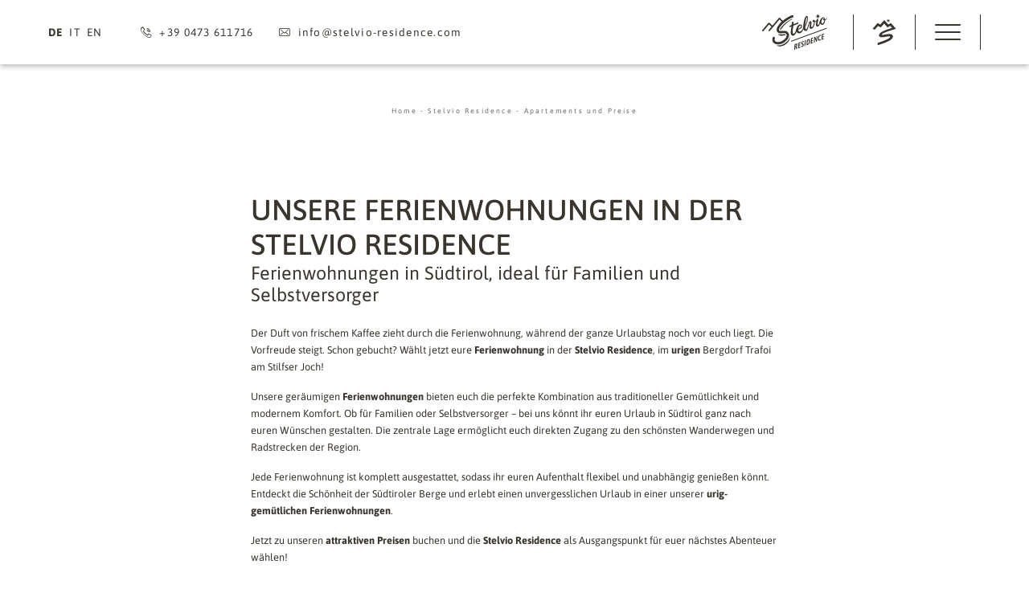

--- FILE ---
content_type: text/html; charset=utf-8
request_url: https://www.stelvio-hotels.com/stelvio-residence/appartements-preise
body_size: 49174
content:
<!DOCTYPE html>
<html lang="de">
<head>
<meta charset="utf-8">

<!-- 
	*** Made with ❤ by Brandnamic GmbH | Leading Hospitality Solutions ***
	            *** Visit us at https://www.brandnamic.com ***

	This website is powered by TYPO3 - inspiring people to share!
	TYPO3 is a free open source Content Management Framework initially created by Kasper Skaarhoj and licensed under GNU/GPL.
	TYPO3 is copyright 1998-2026 of Kasper Skaarhoj. Extensions are copyright of their respective owners.
	Information and contribution at https://typo3.org/
-->


<title>Unser Angebot: ein Appartement – und Natur pur</title>
<meta name="generator" content="TYPO3 CMS">
<meta name="viewport" content="width=device-width, height=device-height, user-scalable=yes, initial-scale=1.0, minimum-scale=1, maximum-scale=5, viewport-fit=cover">
<meta name="referrer" content="origin">
<meta name="author" content="Stelvio Hotels">
<meta name="description" content="Felsen, Wiesen, Wälder, Eis! Schaut man aus dem Fenster unserer Ferienwohnungen in Trafoi, sieht man großes Kino!">
<meta name="robots" content="index,follow">
<meta property="og:title" content="Unser Angebot: ein Appartement – und Natur pur">
<meta property="og:site_name" content="Stelvio Hotels">
<meta property="og:url" content="https://www.stelvio-hotels.com/stelvio-residence/appartements-preise">
<meta property="og:description" content="Felsen, Wiesen, Wälder, Eis! Schaut man aus dem Fenster unserer Ferienwohnungen in Trafoi, sieht man großes Kino!">
<meta property="og:type" content="website">
<meta property="og:image" content="https://www.stelvio-hotels.com/site_package_resources/Public/Images/logo/LOGO_stelviohotels.svg">
<meta property="og:image:url" content="https://www.stelvio-hotels.com/site_package_resources/Public/Images/logo/LOGO_stelviohotels.svg">
<meta property="og:image:width" content="1280">
<meta property="og:image:height" content="720">
<meta property="og:image:type" content="image/jpeg">
<meta property="og:image:alt" content="Auf nach Trafoi: Hotel Bella Vista, Stelvio Residence, Ortles B&amp;B-Hotel und Gustav Thöni Residence erwarten euch schon. Willkommen in den Stelvio Hotels!">
<meta name="twitter:site" content="@brandnamic">
<meta name="twitter:site:id" content="291704177">
<meta name="twitter:creator" content="@brandnamic">
<meta name="twitter:creator:id" content="@brandnamic">
<meta name="twitter:image" content="https://www.stelvio-hotels.com/site_package_resources/Public/Images/logo/LOGO_stelviohotels.svg">
<meta name="twitter:image:alt" content="Auf nach Trafoi: Hotel Bella Vista, Stelvio Residence, Ortles B&amp;B-Hotel und Gustav Thöni Residence erwarten euch schon. Willkommen in den Stelvio Hotels!">
<meta name="twitter:card" content="summary">
<meta name="format-detection" content="telephone=no">
<meta name="publisher" content="Brandnamic GmbH | Leading Hospitality Solutions">
<meta name="bn:confirm-mail-path" content="https://www.stelvio-hotels.com/danke/email-bestaetigung">
<meta name="bn:site-root-path" content="https://www.stelvio-hotels.com">
<meta property="fb:app_id" content="293365117869602">
<meta property="fb:app_id:property" content="fb:app_id">
<meta property="fb:pages" content="124097514309564">
<meta property="fb:pages:property" content="fb:pages">
<meta property="ia:markup_url" content="https://www.stelvio-hotels.com/stelvio-residence/appartements-preise">
<meta property="ia:markup_url:property" content="ia:markup_url">
<meta property="ia:markup_url_dev" content="https://www.stelvio-hotels.com/stelvio-residence/appartements-preise">
<meta property="ia:markup_url_dev:property" content="ia:markup_url_dev">
<meta property="ia:rules_url" content="https://www.stelvio-hotels.com/stelvio-residence/appartements-preise">
<meta property="ia:rules_url:property" content="ia:rules_url">
<meta property="ia:rules_url_dev" content="https://www.stelvio-hotels.com/stelvio-residence/appartements-preise">
<meta property="ia:rules_url_dev:property" content="ia:rules_url_dev">
<meta name="lang-baseuri" content="https://www.stelvio-hotels.com">

<!-- preconnect, preload, ... (remove them if not needed) -->
    <link href="https://cdn.bnamic.com" rel="preconnect" crossorigin>
    <link href="https://admin.ehotelier.it" rel="preconnect" crossorigin>

    <meta name="facebook-domain-verification" content="9qcs2505md7vnlfmpins5njxftpfd5" />

    <!-- insert generated icon paths here -->
    
            
            <link rel="apple-touch-icon" sizes="180x180" href="/stelvio_residence/apple-touch-icon.png">
            <link rel="icon" type="image/png" sizes="32x32" href="/stelvio_residence/favicon-32x32.png">
            <link rel="icon" type="image/png" sizes="16x16" href="/stelvio_residence/favicon-16x16.png">
            <link rel="manifest" href="/stelvio_residence/site.webmanifest">
            <link rel="mask-icon" href="/stelvio_residence/safari-pinned-tab.svg" color="#5bbad5">
            <meta name="msapplication-TileColor" content="#da532c">
            <meta name="theme-color" content="#ffffff">
        


        <!-- e.g. preloads of fonts -->
        <link rel="preload" href="/site_package_resources/Public/Fonts/Asap/asap-v21-latin-regular.woff2" as="font" type="font/woff2" crossorigin>
        <link rel="preload" href="/site_package_resources/Public/Fonts/Asap/asap-v21-latin-500.woff2" as="font" type="font/woff2" crossorigin>
        <link rel="preload" href="/site_package_resources/Public/Fonts/Asap/asap-v21-latin-700.woff2" as="font" type="font/woff2" crossorigin>
        <link rel="preload" href="/site_package_resources/Public/Fonts/Roboto/roboto-v29-latin-regular.woff2" as="font" type="font/woff2" crossorigin>
        <link rel="preload" href="/site_package_resources/Public/Fonts/Roboto/roboto-v29-latin-300.woff2" as="font" type="font/woff2" crossorigin>
        <link rel="preload" href="/site_package_resources/Public/Fonts/Roboto/roboto-v29-latin-700.woff2" as="font" type="font/woff2" crossorigin>
        <link rel="preload" href="/site_package_resources/Public/Fonts/Roboto/roboto-v30-latin-100.woff2" as="font" type="font/woff2" crossorigin>
        <link rel="preload" href="/site_package_resources/Public/Icons/Icomoon/fonts/DNA.woff?h2fnby" as="font" type="font/woff" crossorigin>
    
<link rel="canonical" href="https://www.stelvio-hotels.com/stelvio-residence/appartements-preise">

<link rel="alternate" hreflang="de" href="https://www.stelvio-hotels.com/stelvio-residence/appartements-preise">
<link rel="alternate" hreflang="it" href="https://www.stelvio-hotels.com/it/stelvio-residence/appartamenti-prezzi">
<link rel="alternate" hreflang="en" href="https://www.stelvio-hotels.com/en/stelvio-residence/apartments-and-rates">
<link rel="alternate" hreflang="x-default" href="https://www.stelvio-hotels.com/en/stelvio-residence/apartments-and-rates">
<script type="application/ld+json" id="ext-schema-jsonld">{"@context":"https://schema.org/","@graph":[{"@type":"WebPage"},{"@type":"Hotel","address":{"@type":"PostalAddress","postalCode":"39029"},"aggregateRating":{"@type":"AggregateRating","bestRating":"5","ratingCount":"350","ratingValue":"4.7"},"contactPoint":{"@type":"ContactPoint","availableLanguage":["de","it","en"],"contactType":"reservations","telephone":"+39 0473 611 716"},"description":"Felsen, Wiesen, Wälder, Eis! Schaut man aus dem Fenster unserer Ferienwohnungen in Trafoi, sieht man großes Kino!","email":"info@stelvio-hotels.com","faxNumber":"+39 1234 567 891","geo":{"@type":"GeoCoordinates","latitude":"46.55019795551516","longitude":"10.509855652080478"},"image":"https://www.stelvio-hotels.com/site_package_resources/Public/Images/logo/LOGO_stelviohotels.svg","logo":"https://www.stelvio-hotels.com/site_package_resources/Public/Images/logo/LOGO_stelviohotels.svg","name":"Stelvio Hotels","priceRange":"€€€ - €€€€","sameAs":["https://www.facebook.com/bellavista.trafoi","https://www.instagram.com/bellavista.trafoi"],"telephone":"+39 0473 611 716","url":"https://www.stelvio-hotels.com/stelvio-residence/appartements-preise"}]}</script>


<style media="screen" data-asset-id="globals/presets">/*! normalize-scss | MIT/GPLv2 License | bit.ly/normalize-scss */html{-ms-text-size-adjust:100%;-webkit-text-size-adjust:100%;line-height:1.15}body{margin:0}article,aside,footer,header,nav,section{display:block}h1{font-size:2em;margin:.67em 0}figcaption,figure{display:block}figure{margin:1em 40px}hr{box-sizing:content-box;height:0;overflow:visible}pre{font-family:monospace,monospace;font-size:1em}a{-webkit-text-decoration-skip:objects;background-color:transparent}abbr[title]{border-bottom:none;text-decoration:underline;-webkit-text-decoration:underline dotted;text-decoration:underline dotted}b,strong{font-weight:inherit;font-weight:bolder}code,kbd,samp{font-family:monospace,monospace;font-size:1em}dfn{font-style:italic}mark{background-color:#ff0;color:#000}small{font-size:80%}sub,sup{font-size:75%;line-height:0;position:relative;vertical-align:baseline}sub{bottom:-.25em}sup{top:-.5em}audio,video{display:inline-block}audio:not([controls]){display:none;height:0}img{border-style:none}svg:not(:root){overflow:hidden}button,input,optgroup,select,textarea{font-family:sans-serif;font-size:100%;line-height:1.15;margin:0}button{overflow:visible}button,select{text-transform:none}[type=reset],[type=submit],button,html [type=button]{-webkit-appearance:button}[type=button]::-moz-focus-inner,[type=reset]::-moz-focus-inner,[type=submit]::-moz-focus-inner,button::-moz-focus-inner{border-style:none;padding:0}[type=button]:-moz-focusring,[type=reset]:-moz-focusring,[type=submit]:-moz-focusring,button:-moz-focusring{outline:1px dotted ButtonText}input{overflow:visible}[type=checkbox],[type=radio]{box-sizing:border-box;padding:0}[type=number]::-webkit-inner-spin-button,[type=number]::-webkit-outer-spin-button{height:auto}[type=search]{-webkit-appearance:textfield;outline-offset:-2px}[type=search]::-webkit-search-cancel-button,[type=search]::-webkit-search-decoration{-webkit-appearance:none}::-webkit-file-upload-button{-webkit-appearance:button;font:inherit}fieldset{padding:.35em .75em .625em}legend{box-sizing:border-box;color:inherit;display:table;max-width:100%;padding:0;white-space:normal}progress{display:inline-block;vertical-align:baseline}textarea{overflow:auto}details{display:block}summary{display:list-item}menu{display:block}canvas{display:inline-block}[hidden],template{display:none}html{color:#222;font-size:16px;line-height:1.4}::selection{background:#b3d4fc;text-shadow:none}hr{border:0;border-top:1px solid #ccc;display:block;height:1px;margin:1em 0;padding:0}audio,canvas,iframe,img,svg,video{vertical-align:middle}fieldset{border:0;margin:0;padding:0}textarea{resize:vertical}*,:after,:before{box-sizing:border-box}:after,:before{position:static}.browserupgrade{background:#ccc;color:#000;margin:.2em 0;padding:.2em 0}:focus{outline:0}main{display:block}body{text-rendering:optimizeSpeed;min-height:100vh;scroll-behavior:smooth}a{-webkit-text-decoration-skip:ink;text-decoration:none;text-decoration-skip-ink:auto}a,a:hover,a:visited{color:inherit}img{display:block}button,input,select,textarea{font:inherit}body{font-weight:400}blockquote,dd,dl,figcaption,figure,h1,h2,h3,h4,h5,h6,ol,p,ul{font-size:1em;font-weight:inherit;margin:0;padding:0}li{display:block}address{font-style:normal}.hidden{display:none!important;visibility:hidden!important}@media only screen and (min-width:1025px){.desktophidden{display:none!important;visibility:hidden!important}}@media only screen and (max-width:1024px){.mobilehidden{display:none!important;visibility:hidden!important}}@media only screen and (min-width:768px)and (max-width:1024px){.tablethidden{display:none!important;visibility:hidden!important}}@media only screen and (max-width:767px){.phonehidden{display:none!important;visibility:hidden!important}}.visuallyhidden{clip:rect(0 0 0 0);border:0;-webkit-clip-path:inset(50%);clip-path:inset(50%);height:1px;margin:-1px;overflow:hidden;padding:0;position:absolute;white-space:nowrap;width:1px}.visuallyhidden.focusable:active,.visuallyhidden.focusable:focus{clip:auto;-webkit-clip-path:none;clip-path:none;height:auto;margin:0;overflow:visible;position:static;white-space:inherit;width:auto}.invisible{visibility:hidden}.clearfix:after,.clearfix:before{content:" ";display:table}.clearfix:after{clear:both}@media print{*,:after,:before{background:transparent!important;box-shadow:none!important;color:#000!important;text-shadow:none!important}a,a:visited{text-decoration:underline}a[href]:after{content:" (" attr(href) ")"}abbr[title]:after{content:" (" attr(title) ")"}a[href^="#"]:after,a[href^="javascript:"]:after{content:""}pre{white-space:pre-wrap!important}blockquote,pre{border:1px solid #999;page-break-inside:avoid}thead{display:table-header-group}img,tr{page-break-inside:avoid}h2,h3,p{orphans:3;widows:3}h2,h3{page-break-after:avoid}}.T3-rte-align--left{text-align:left!important}.T3-rte-align--center{text-align:center!important}.T3-rte-align--right{text-align:right!important}.T3-rte-align--justify{text-align:justify!important}.tns-item,.tns-slider{font-size:inherit!important}
</style>
<style media="screen">/* asap-regular - latin */
@font-face {
  font-family: 'Asap';
  font-style: normal;
  font-weight: 400;
  font-display: swap;
  src: local(''),
  url('/site_package_resources/Public/Fonts/Asap/asap-v21-latin-regular.woff2') format('woff2'), /* Chrome 26+, Opera 23+, Firefox 39+ */
  url('/site_package_resources/Public/Fonts/Asap/asap-v21-latin-regular.woff') format('woff'); /* Chrome 6+, Firefox 3.6+, IE 9+, Safari 5.1+ */
}
/* asap-500 - latin */
@font-face {
  font-family: 'Asap';
  font-style: normal;
  font-weight: 500;
  font-display: swap;
  src: local(''),
  url('/site_package_resources/Public/Fonts/Asap/asap-v21-latin-500.woff2') format('woff2'), /* Chrome 26+, Opera 23+, Firefox 39+ */
  url('/site_package_resources/Public/Fonts/Asap/asap-v21-latin-500.woff') format('woff'); /* Chrome 6+, Firefox 3.6+, IE 9+, Safari 5.1+ */
}
/* asap-700 - latin */
@font-face {
  font-family: 'Asap';
  font-style: normal;
  font-weight: 700;
  font-display: swap;
  src: local(''),
  url('/site_package_resources/Public/Fonts/Asap/asap-v21-latin-700.woff2') format('woff2'), /* Chrome 26+, Opera 23+, Firefox 39+ */
  url('/site_package_resources/Public/Fonts/Asap/asap-v21-latin-700.woff') format('woff'); /* Chrome 6+, Firefox 3.6+, IE 9+, Safari 5.1+ */
}
/* roboto-100 - latin */
@font-face {
  font-family: 'Roboto';
  font-style: normal;
  font-weight: 100;
  font-display: swap;
  src: local(''),
  url('/site_package_resources/Public/Fonts/Roboto/roboto-v30-latin-100.woff2') format('woff2'), /* Chrome 26+, Opera 23+, Firefox 39+ */
  url('/site_package_resources/Public/Fonts/Roboto/roboto-v30-latin-100.woff') format('woff'); /* Chrome 6+, Firefox 3.6+, IE 9+, Safari 5.1+ */
}
/* roboto-300 - latin */
@font-face {
  font-family: 'Roboto';
  font-style: normal;
  font-weight: 300;
  font-display: swap;
  src: local(''),
  url('/site_package_resources/Public/Fonts/Roboto/roboto-v29-latin-300.woff2') format('woff2'), /* Chrome 26+, Opera 23+, Firefox 39+ */
  url('/site_package_resources/Public/Fonts/Roboto/roboto-v29-latin-300.woff') format('woff'); /* Chrome 6+, Firefox 3.6+, IE 9+, Safari 5.1+ */
}
/* roboto-regular - latin */
@font-face {
  font-family: 'Roboto';
  font-style: normal;
  font-weight: 400;
  font-display: swap;
  src: local(''),
  url('/site_package_resources/Public/Fonts/Roboto/roboto-v29-latin-regular.woff2') format('woff2'), /* Chrome 26+, Opera 23+, Firefox 39+ */
  url('/site_package_resources/Public/Fonts/Roboto/roboto-v29-latin-regular.woff') format('woff'); /* Chrome 6+, Firefox 3.6+, IE 9+, Safari 5.1+ */
}
/* roboto-700 - latin */
@font-face {
  font-family: 'Roboto';
  font-style: normal;
  font-weight: 700;
  font-display: swap;
  src: local(''),
  url('/site_package_resources/Public/Fonts/Roboto/roboto-v29-latin-700.woff2') format('woff2'), /* Chrome 26+, Opera 23+, Firefox 39+ */
  url('/site_package_resources/Public/Fonts/Roboto/roboto-v29-latin-700.woff') format('woff'); /* Chrome 6+, Firefox 3.6+, IE 9+, Safari 5.1+ */
}
</style>
<style media="screen">@font-face {
  font-family: 'DNA';
  src:
    url('/site_package_resources/Public/Icons/Icomoon/fonts/DNA.woff?h2fnby') format('woff'),
    url('/site_package_resources/Public/Icons/Icomoon/fonts/DNA.ttf?h2fnby') format('truetype'),
    url('/site_package_resources/Public/Icons/Icomoon/fonts/DNA.svg?h2fnby#DNA') format('svg');
  font-weight: normal;
  font-style: normal;
  font-display: block;
}

[class^="DNA-icon--"], [class*=" DNA-icon--"] {
  /* use !important to prevent issues with browser extensions that change fonts */
  font-family: 'DNA' !important;
  speak: never;
  font-style: normal;
  font-weight: normal;
  font-variant: normal;
  text-transform: none;
  line-height: 1;

  /* Better Font Rendering =========== */
  -webkit-font-smoothing: antialiased;
  -moz-osx-font-smoothing: grayscale;
}

.DNA-icon--webcam:before {
  content: "\e91c";
}
.DNA-icon--holidaycheck:before {
  content: "\e91b";
}
.DNA-icon--check:before {
  content: "\e91a";
}
.DNA-icon--calendar:before {
  content: "\e919";
}
.DNA-icon--download:before {
  content: "\e918";
}
.DNA-icon--gift:before {
  content: "\e917";
}
.DNA-icon--powered-by:before {
  content: "\e916";
}
.DNA-icon--quote:before {
  content: "\e913";
}
.DNA-icon--arrow-small-up:before {
  content: "\e914";
}
.DNA-icon--arrow-small-down:before {
  content: "\e915";
}
.DNA-icon--zoom-in:before {
  content: "\e910";
}
.DNA-icon--video:before {
  content: "\e911";
}
.DNA-icon--camera:before {
  content: "\e912";
}
.DNA-icon--arrow-left:before {
  content: "\e900";
}
.DNA-icon--arrow-right:before {
  content: "\e901";
}
.DNA-icon--booking:before {
  content: "\e902";
}
.DNA-icon--doc:before {
  content: "\e903";
}
.DNA-icon--facebook:before {
  content: "\e904";
}
.DNA-icon--gallery:before {
  content: "\e905";
}
.DNA-icon--zoom:before {
  content: "\e906";
}
.DNA-icon--instagram:before {
  content: "\e907";
}
.DNA-icon--bag:before {
  content: "\e908";
}
.DNA-icon--mail:before {
  content: "\e909";
}
.DNA-icon--mouse:before {
  content: "\e90a";
}
.DNA-icon--newsletter:before {
  content: "\e90b";
}
.DNA-icon--close:before {
  content: "\e90c";
}
.DNA-icon--phone:before {
  content: "\e90d";
}
.DNA-icon--tripadvisor:before {
  content: "\e90e";
}
.DNA-icon--weather:before {
  content: "\e90f";
}
</style>
<style media="screen" data-asset-id="globals/vendors">.tns-outer{padding:0 !important}.tns-outer [hidden]{display:none !important}.tns-outer [aria-controls],.tns-outer [data-action]{cursor:pointer}.tns-slider{-webkit-transition:all 0s;-moz-transition:all 0s;transition:all 0s}.tns-slider>.tns-item{-webkit-box-sizing:border-box;-moz-box-sizing:border-box;box-sizing:border-box}.tns-horizontal.tns-subpixel{white-space:nowrap}.tns-horizontal.tns-subpixel>.tns-item{display:inline-block;vertical-align:top;white-space:normal}.tns-horizontal.tns-no-subpixel:after{content:'';display:table;clear:both}.tns-horizontal.tns-no-subpixel>.tns-item{float:left}.tns-horizontal.tns-carousel.tns-no-subpixel>.tns-item{margin-right:-100%}.tns-no-calc{position:relative;left:0}.tns-gallery{position:relative;left:0;min-height:1px}.tns-gallery>.tns-item{position:absolute;left:-100%;-webkit-transition:transform 0s, opacity 0s;-moz-transition:transform 0s, opacity 0s;transition:transform 0s, opacity 0s}.tns-gallery>.tns-slide-active{position:relative;left:auto !important}.tns-gallery>.tns-moving{-webkit-transition:all 0.25s;-moz-transition:all 0.25s;transition:all 0.25s}.tns-autowidth{display:inline-block}.tns-lazy-img{-webkit-transition:opacity 0.6s;-moz-transition:opacity 0.6s;transition:opacity 0.6s;opacity:0.6}.tns-lazy-img.tns-complete{opacity:1}.tns-ah{-webkit-transition:height 0s;-moz-transition:height 0s;transition:height 0s}.tns-ovh{overflow:hidden}.tns-visually-hidden{position:absolute;left:-10000em}.tns-transparent{opacity:0;visibility:hidden}.tns-fadeIn{opacity:1;filter:alpha(opacity=100);z-index:0}.tns-normal,.tns-fadeOut{opacity:0;filter:alpha(opacity=0);z-index:-1}.tns-vpfix{white-space:nowrap}.tns-vpfix>div,.tns-vpfix>li{display:inline-block}.tns-t-subp2{margin:0 auto;width:310px;position:relative;height:10px;overflow:hidden}.tns-t-ct{width:2333.3333333%;width:-webkit-calc(100% * 70 / 3);width:-moz-calc(100% * 70 / 3);width:calc(100% * 70 / 3);position:absolute;right:0}.tns-t-ct:after{content:'';display:table;clear:both}.tns-t-ct>div{width:1.4285714%;width:-webkit-calc(100% / 70);width:-moz-calc(100% / 70);width:calc(100% / 70);height:10px;float:left}

@font-face{font-display:block;font-family:lg;font-style:normal;font-weight:400;src:url(/site_package_resources/Public/Icons/Lightgallery/lg.ttf?22t19m) format("truetype"),url(/site_package_resources/Public/Icons/Lightgallery/lg.woff?22t19m) format("woff"),url(/site_package_resources/Public/Icons/Lightgallery/lg.svg?22t19m#lg) format("svg")}.lg-icon{speak:never;-webkit-font-smoothing:antialiased;-moz-osx-font-smoothing:grayscale;font-family:lg!important;font-style:normal;font-variant:normal;font-weight:400;line-height:1;text-transform:none}.lg-actions .lg-next,.lg-actions .lg-prev{background-color:rgba(0,0,0,.45);background-color:transparent;border:none;border-radius:2px;color:#999;cursor:pointer;display:block;font-size:22px;margin-top:-10px;outline:none;padding:8px 10px 9px;position:absolute;top:50%;z-index:1080}.lg-actions .lg-next.disabled,.lg-actions .lg-prev.disabled{opacity:.5;pointer-events:none}.lg-actions .lg-next:hover,.lg-actions .lg-prev:hover{color:#fff}.lg-actions .lg-next{right:20px}.lg-actions .lg-next:before{content:""}.lg-actions .lg-prev{left:20px}.lg-actions .lg-prev:after{content:""}@keyframes lg-right-end{0%{left:0}50%{left:-30px}to{left:0}}@keyframes lg-left-end{0%{left:0}50%{left:30px}to{left:0}}.lg-outer.lg-right-end .lg-object{animation:lg-right-end .3s;position:relative}.lg-outer.lg-left-end .lg-object{animation:lg-left-end .3s;position:relative}.lg-toolbar{background-color:rgba(0,0,0,.45);left:0;position:absolute;top:0;width:100%;z-index:1082}.lg-toolbar .lg-icon{background:none;border:none;box-shadow:none;color:#999;cursor:pointer;float:right;font-size:24px;height:47px;line-height:27px;outline:medium none;padding:10px 0;text-align:center;text-decoration:none!important;transition:color .2s linear;width:50px}.lg-toolbar .lg-icon:hover{color:#fff}.lg-toolbar .lg-close:after{content:""}.lg-toolbar .lg-download:after{content:""}.lg-sub-html{background-color:rgba(0,0,0,.45);bottom:0;color:#eee;font-size:16px;left:0;padding:10px 40px;position:fixed;right:0;text-align:center;z-index:1080}.lg-sub-html h4{font-size:13px;font-weight:700;margin:0}.lg-sub-html p{font-size:12px;margin:5px 0 0}#lg-counter{color:#999;display:inline-block;font-size:16px;padding-left:20px;padding-top:12px;vertical-align:middle}.lg-next,.lg-prev,.lg-toolbar{opacity:1;transition:transform .35s cubic-bezier(0,0,.25,1) 0s,opacity .35s cubic-bezier(0,0,.25,1) 0s,color .2s linear}.lg-hide-items .lg-prev{opacity:0;transform:translate3d(-10px,0,0)}.lg-hide-items .lg-next{opacity:0;transform:translate3d(10px,0,0)}.lg-hide-items .lg-toolbar{opacity:0;transform:translate3d(0,-10px,0)}body:not(.lg-from-hash) .lg-outer.lg-start-zoom .lg-object{opacity:0;transform:scale3d(.5,.5,.5);transform-origin:50% 50%;transition:transform .25s cubic-bezier(0,0,.25,1) 0s,opacity .25s cubic-bezier(0,0,.25,1)!important}body:not(.lg-from-hash) .lg-outer.lg-start-zoom .lg-item.lg-complete .lg-object{opacity:1;transform:scaleX(1)}.lg-outer .lg-thumb-outer{background-color:#0d0a0a;bottom:0;max-height:350px;position:absolute;transform:translate3d(0,100%,0);transition:transform .25s cubic-bezier(0,0,.25,1) 0s;width:100%;z-index:1080}.lg-outer .lg-thumb-outer.lg-grab .lg-thumb-item{cursor:-o-grab;cursor:-ms-grab;cursor:grab}.lg-outer .lg-thumb-outer.lg-grabbing .lg-thumb-item{cursor:move;cursor:-o-grabbing;cursor:-ms-grabbing;cursor:grabbing}.lg-outer .lg-thumb-outer.lg-dragging .lg-thumb{transition-duration:0s!important}.lg-outer.lg-thumb-open .lg-thumb-outer{transform:translateZ(0)}.lg-outer .lg-thumb{height:100%;margin-bottom:-5px;padding:10px 0}.lg-outer .lg-thumb-item{border:2px solid #fff;border-radius:5px;border-radius:4px;cursor:pointer;float:left;height:100%;margin-bottom:5px;overflow:hidden}@media(min-width:1025px){.lg-outer .lg-thumb-item{transition:border-color .25s ease}}.lg-outer .lg-thumb-item.active,.lg-outer .lg-thumb-item:hover{border-color:#a90707}.lg-outer .lg-thumb-item img{height:100%;-o-object-fit:cover;object-fit:cover;width:100%}.lg-outer.lg-has-thumb .lg-item{padding-bottom:120px}.lg-outer.lg-can-toggle .lg-item{padding-bottom:0}.lg-outer.lg-pull-caption-up .lg-sub-html{transition:bottom .25s ease}.lg-outer.lg-pull-caption-up.lg-thumb-open .lg-sub-html{bottom:100px}.lg-outer .lg-toggle-thumb{background-color:#0d0a0a;border:none;border-radius:2px 2px 0 0;color:#999;cursor:pointer;font-size:24px;height:39px;line-height:27px;outline:medium none;padding:5px 0;position:absolute;right:20px;text-align:center;top:-39px;width:50px}.lg-outer .lg-toggle-thumb:after{content:""}.lg-outer .lg-toggle-thumb:hover{color:#fff}.lg-outer .lg-video-cont{display:inline-block;max-height:100%;max-width:1140px;padding:0 5px;vertical-align:middle;width:100%}.lg-outer .lg-video{height:0;overflow:hidden;padding-bottom:56.25%;position:relative;width:100%}.lg-outer .lg-video .lg-object{display:inline-block;height:100%!important;left:0;position:absolute;top:0;width:100%!important}.lg-outer .lg-video .lg-video-play{cursor:pointer;height:59px;left:50%;margin-left:-42px;margin-top:-30px;position:absolute;top:50%;width:84px;z-index:1080}.lg-outer .lg-has-vimeo .lg-video-play{background:url(/site_package_resources/Public/Images/lightgallery/vimeo-play.png) no-repeat scroll 0 0 transparent}.lg-outer .lg-has-vimeo:hover .lg-video-play{background:url(/site_package_resources/Public/Images/lightgallery/vimeo-play.png) no-repeat scroll 0 -58px transparent}.lg-outer .lg-has-html5 .lg-video-play{background:transparent url(/site_package_resources/Public/Images/lightgallery/video-play.png) no-repeat scroll 0 0;height:64px;margin-left:-32px;margin-top:-32px;opacity:.8;width:64px}.lg-outer .lg-has-html5:hover .lg-video-play{opacity:1}.lg-outer .lg-has-youtube .lg-video-play{background:url(/site_package_resources/Public/Images/lightgallery/youtube-play.png) no-repeat scroll 0 0 transparent}.lg-outer .lg-has-youtube:hover .lg-video-play{background:url(/site_package_resources/Public/Images/lightgallery/youtube-play.png) no-repeat scroll 0 -60px transparent}.lg-outer .lg-video-object{height:100%!important;left:0;position:absolute;top:0;width:100%!important}.lg-outer .lg-has-video .lg-video-object{visibility:hidden}.lg-outer .lg-has-video.lg-video-playing .lg-object,.lg-outer .lg-has-video.lg-video-playing .lg-video-play{display:none}.lg-outer .lg-has-video.lg-video-playing .lg-video-object{visibility:visible}.lg-progress-bar{background-color:#333;height:5px;left:0;opacity:0;position:absolute;top:0;transition:opacity .08s ease 0s;width:100%;z-index:1083}.lg-progress-bar .lg-progress{background-color:#a90707;height:5px;width:0}.lg-progress-bar.lg-start .lg-progress{width:100%}.lg-show-autoplay .lg-progress-bar{opacity:1}.lg-autoplay-button:after{content:""}.lg-show-autoplay .lg-autoplay-button:after{content:""}.lg-outer.lg-css3.lg-zoom-dragging .lg-item.lg-complete.lg-zoomable .lg-image,.lg-outer.lg-css3.lg-zoom-dragging .lg-item.lg-complete.lg-zoomable .lg-img-wrap{transition-duration:0s}.lg-outer.lg-use-transition-for-zoom .lg-item.lg-complete.lg-zoomable .lg-img-wrap{transition:transform .3s cubic-bezier(0,0,.25,1) 0s}.lg-outer.lg-use-left-for-zoom .lg-item.lg-complete.lg-zoomable .lg-img-wrap{transition:left .3s cubic-bezier(0,0,.25,1) 0s,top .3s cubic-bezier(0,0,.25,1) 0s}.lg-outer .lg-item.lg-complete.lg-zoomable .lg-img-wrap{-webkit-backface-visibility:hidden;backface-visibility:hidden;transform:translateZ(0)}.lg-outer .lg-item.lg-complete.lg-zoomable .lg-image{-webkit-backface-visibility:hidden;backface-visibility:hidden;transform:scaleX(1);transform-origin:0 0;transition:transform .3s cubic-bezier(0,0,.25,1) 0s,opacity .15s!important}#lg-zoom-in:after{content:""}#lg-actual-size{font-size:20px}#lg-actual-size:after{content:""}#lg-zoom-out{opacity:.5;pointer-events:none}#lg-zoom-out:after{content:""}.lg-zoomed #lg-zoom-out{opacity:1;pointer-events:auto}.lg-outer .lg-pager-outer{bottom:60px;height:10px;left:0;position:absolute;right:0;text-align:center;z-index:1080}.lg-outer .lg-pager-outer.lg-pager-hover .lg-pager-cont{overflow:visible}.lg-outer .lg-pager-cont{cursor:pointer;display:inline-block;margin:0 5px;overflow:hidden;position:relative;vertical-align:top}.lg-outer .lg-pager-cont:hover .lg-pager-thumb-cont{opacity:1;transform:translateZ(0)}.lg-outer .lg-pager-cont.lg-pager-active .lg-pager{box-shadow:inset 0 0 0 2px #fff}.lg-outer .lg-pager-thumb-cont{background-color:#fff;border-radius:3px;bottom:100%;color:#fff;height:83px;left:0;margin-bottom:20px;margin-left:-60px;opacity:0;padding:5px;position:absolute;transform:translate3d(0,5px,0);transition:opacity .15s ease 0s,transform .15s ease 0s;width:120px}.lg-outer .lg-pager-thumb-cont img{height:100%;width:100%}.lg-outer .lg-pager{background-color:hsla(0,0%,100%,.5);border-radius:50%;box-shadow:inset 0 0 0 8px hsla(0,0%,100%,.7);display:block;height:12px;transition:box-shadow .3s ease 0s;width:12px}.lg-outer .lg-pager:focus,.lg-outer .lg-pager:hover{box-shadow:inset 0 0 0 8px #fff}.lg-outer .lg-caret{border-left:10px solid transparent;border-right:10px solid transparent;border-top:10px dashed;bottom:-10px;display:inline-block;height:0;left:50%;margin-left:-5px;position:absolute;vertical-align:middle;width:0}.lg-fullscreen:after{content:""}.lg-fullscreen-on .lg-fullscreen:after{content:""}.lg-outer #lg-dropdown-overlay{background-color:rgba(0,0,0,.25);bottom:0;cursor:default;left:0;opacity:0;position:fixed;right:0;top:0;transition:visibility 0s linear .18s,opacity .18s linear 0s;visibility:hidden;z-index:1081}.lg-outer.lg-dropdown-active #lg-dropdown-overlay,.lg-outer.lg-dropdown-active .lg-dropdown{opacity:1;transform:translateZ(0);transition-delay:0s;visibility:visible}.lg-outer.lg-dropdown-active #lg-share{color:#fff}.lg-outer .lg-dropdown{background-color:#fff;border-radius:2px;font-size:14px;list-style-type:none;margin:0;opacity:0;padding:10px 0;position:absolute;right:0;text-align:left;top:50px;transform:translate3d(0,5px,0);transition:transform .18s linear 0s,visibility 0s linear .5s,opacity .18s linear 0s;visibility:hidden}.lg-outer .lg-dropdown:after{border:8px solid transparent;border-bottom-color:#fff;content:"";display:block;height:0;position:absolute;right:16px;top:-16px;width:0}.lg-outer .lg-dropdown>li:last-child{margin-bottom:0}.lg-outer .lg-dropdown>li:hover .lg-icon,.lg-outer .lg-dropdown>li:hover a{color:#333}.lg-outer .lg-dropdown a{color:#333;display:block;font-family:Open Sans,Helvetica Neue,Helvetica,Arial,sans-serif;font-size:12px;padding:4px 12px;white-space:pre}.lg-outer .lg-dropdown a:hover{background-color:rgba(0,0,0,.07)}.lg-outer .lg-dropdown .lg-dropdown-text{display:inline-block;line-height:1;margin-top:-3px;vertical-align:middle}.lg-outer .lg-dropdown .lg-icon{color:#333;display:inline-block;float:none;font-size:20px;height:auto;line-height:1;margin-right:8px;padding:0;vertical-align:middle;width:auto}.lg-outer #lg-share{position:relative}.lg-outer #lg-share:after{content:""}.lg-outer #lg-share-facebook .lg-icon{color:#3b5998}.lg-outer #lg-share-facebook .lg-icon:after{content:""}.lg-outer #lg-share-twitter .lg-icon{color:#00aced}.lg-outer #lg-share-twitter .lg-icon:after{content:""}.lg-outer #lg-share-googleplus .lg-icon{color:#dd4b39}.lg-outer #lg-share-googleplus .lg-icon:after{content:""}.lg-outer #lg-share-pinterest .lg-icon{color:#cb2027}.lg-outer #lg-share-pinterest .lg-icon:after{content:""}.lg-outer .lg-img-rotate{bottom:0;left:0;padding:0 5px;position:absolute;right:0;top:0;transition:transform .3s cubic-bezier(.32,0,.67,0) 0s}.lg-rotate-left:after{content:""}.lg-rotate-right:after{content:""}.lg-icon.lg-flip-hor,.lg-icon.lg-flip-ver{font-size:26px}.lg-flip-hor:after{content:""}.lg-flip-ver:after{content:""}.lg-group{*zoom:1}.lg-group:after,.lg-group:before{content:"";display:table;line-height:0}.lg-group:after{clear:both}.lg-outer{height:100%;left:0;opacity:0;outline:none;position:fixed;top:0;transition:opacity .15s ease 0s;width:100%;z-index:1050}.lg-outer *{box-sizing:border-box}.lg-outer.lg-visible{opacity:1}.lg-outer.lg-css3 .lg-item.lg-current,.lg-outer.lg-css3 .lg-item.lg-next-slide,.lg-outer.lg-css3 .lg-item.lg-prev-slide{transition-duration:inherit!important;transition-timing-function:inherit!important}.lg-outer.lg-css3.lg-dragging .lg-item.lg-current,.lg-outer.lg-css3.lg-dragging .lg-item.lg-next-slide,.lg-outer.lg-css3.lg-dragging .lg-item.lg-prev-slide{opacity:1;transition-duration:0s!important}.lg-outer.lg-grab img.lg-object{cursor:-o-grab;cursor:-ms-grab;cursor:grab}.lg-outer.lg-grabbing img.lg-object{cursor:move;cursor:-o-grabbing;cursor:-ms-grabbing;cursor:grabbing}.lg-outer .lg{height:100%;margin-left:auto;margin-right:auto;max-height:100%;max-width:100%;overflow:hidden;position:relative;width:100%}.lg-outer .lg-inner{height:100%;left:0;position:absolute;top:0;white-space:nowrap;width:100%}.lg-outer .lg-item{background:url(/site_package_resources/Public/Images/lightgallery/loading.gif) no-repeat scroll 50% transparent;display:none!important}.lg-outer.lg-css3 .lg-current,.lg-outer.lg-css3 .lg-next-slide,.lg-outer.lg-css3 .lg-prev-slide,.lg-outer.lg-css .lg-current{display:inline-block!important}.lg-outer .lg-img-wrap,.lg-outer .lg-item{display:inline-block;height:100%;position:absolute;text-align:center;width:100%}.lg-outer .lg-img-wrap:before,.lg-outer .lg-item:before{content:"";display:inline-block;height:50%;margin-right:-1px;width:1px}.lg-outer .lg-img-wrap{bottom:0;left:0;padding:0 5px;position:absolute;right:0;top:0}.lg-outer .lg-item.lg-complete{background-image:none}.lg-outer .lg-item.lg-current{z-index:1060}.lg-outer .lg-image{display:inline-block;height:auto!important;max-height:100%;max-width:100%;vertical-align:middle;width:auto!important}.lg-outer.lg-show-after-load .lg-item .lg-object,.lg-outer.lg-show-after-load .lg-item .lg-video-play{opacity:0;transition:opacity .15s ease 0s}.lg-outer.lg-show-after-load .lg-item.lg-complete .lg-object,.lg-outer.lg-show-after-load .lg-item.lg-complete .lg-video-play{opacity:1}.lg-outer .lg-empty-html,.lg-outer.lg-hide-download #lg-download{display:none}.lg-backdrop{background-color:#000;bottom:0;left:0;opacity:0;position:fixed;right:0;top:0;transition:opacity .15s ease 0s;z-index:1040}.lg-backdrop.in{opacity:1}.lg-css3.lg-no-trans .lg-current,.lg-css3.lg-no-trans .lg-next-slide,.lg-css3.lg-no-trans .lg-prev-slide{transition:none 0s ease 0s!important}.lg-css3.lg-use-css3 .lg-item,.lg-css3.lg-use-left .lg-item{-webkit-backface-visibility:hidden;backface-visibility:hidden}.lg-css3.lg-fade .lg-item{opacity:0}.lg-css3.lg-fade .lg-item.lg-current{opacity:1}.lg-css3.lg-fade .lg-item.lg-current,.lg-css3.lg-fade .lg-item.lg-next-slide,.lg-css3.lg-fade .lg-item.lg-prev-slide{transition:opacity .1s ease 0s}.lg-css3.lg-slide.lg-use-css3 .lg-item{opacity:0}.lg-css3.lg-slide.lg-use-css3 .lg-item.lg-prev-slide{transform:translate3d(-100%,0,0)}.lg-css3.lg-slide.lg-use-css3 .lg-item.lg-next-slide{transform:translate3d(100%,0,0)}.lg-css3.lg-slide.lg-use-css3 .lg-item.lg-current{opacity:1;transform:translateZ(0)}.lg-css3.lg-slide.lg-use-css3 .lg-item.lg-current,.lg-css3.lg-slide.lg-use-css3 .lg-item.lg-next-slide,.lg-css3.lg-slide.lg-use-css3 .lg-item.lg-prev-slide{transition:transform 1s cubic-bezier(0,0,.25,1) 0s,opacity .1s ease 0s}.lg-css3.lg-slide.lg-use-left .lg-item{left:0;opacity:0;position:absolute}.lg-css3.lg-slide.lg-use-left .lg-item.lg-prev-slide{left:-100%}.lg-css3.lg-slide.lg-use-left .lg-item.lg-next-slide{left:100%}.lg-css3.lg-slide.lg-use-left .lg-item.lg-current{left:0;opacity:1}.lg-css3.lg-slide.lg-use-left .lg-item.lg-current,.lg-css3.lg-slide.lg-use-left .lg-item.lg-next-slide,.lg-css3.lg-slide.lg-use-left .lg-item.lg-prev-slide{transition:left 1s cubic-bezier(0,0,.25,1) 0s,opacity .1s ease 0s}.flatpickr-calendar{animation:none;background:transparent;background:#fff;border:0;border-radius:5px;box-shadow:1px 0 0 #e6e6e6,-1px 0 0 #e6e6e6,0 1px 0 #e6e6e6,0 -1px 0 #e6e6e6,0 3px 13px rgba(0,0,0,.08);box-sizing:border-box;direction:ltr;display:none;font-size:14px;line-height:24px;opacity:0;padding:0;position:absolute;text-align:center;touch-action:manipulation;visibility:hidden;width:307.875px}.flatpickr-calendar.inline,.flatpickr-calendar.open{max-height:640px;opacity:1;visibility:visible}.flatpickr-calendar.open{display:inline-block;z-index:99999}.flatpickr-calendar.animate.open{animation:fpFadeInDown .3s cubic-bezier(.23,1,.32,1)}.flatpickr-calendar.inline{display:block;position:relative;top:2px}.flatpickr-calendar.static{position:absolute;top:calc(100% + 2px)}.flatpickr-calendar.static.open{display:block;z-index:999}.flatpickr-calendar.multiMonth .flatpickr-days .dayContainer:nth-child(n+1) .flatpickr-day.inRange:nth-child(7n+7){box-shadow:none!important}.flatpickr-calendar.multiMonth .flatpickr-days .dayContainer:nth-child(n+2) .flatpickr-day.inRange:nth-child(7n+1){box-shadow:-2px 0 0 #e6e6e6,5px 0 0 #e6e6e6}.flatpickr-calendar .hasTime .dayContainer,.flatpickr-calendar .hasWeeks .dayContainer{border-bottom:0;border-bottom-left-radius:0;border-bottom-right-radius:0}.flatpickr-calendar .hasWeeks .dayContainer{border-left:0}.flatpickr-calendar.hasTime .flatpickr-time{border-top:1px solid #e6e6e6;height:40px}.flatpickr-calendar.noCalendar.hasTime .flatpickr-time{height:auto}.flatpickr-calendar:after,.flatpickr-calendar:before{border:solid transparent;content:"";display:block;height:0;left:22px;pointer-events:none;position:absolute;width:0}.flatpickr-calendar.arrowRight:after,.flatpickr-calendar.arrowRight:before,.flatpickr-calendar.rightMost:after,.flatpickr-calendar.rightMost:before{left:auto;right:22px}.flatpickr-calendar.arrowCenter:after,.flatpickr-calendar.arrowCenter:before{left:50%;right:50%}.flatpickr-calendar:before{border-width:5px;margin:0 -5px}.flatpickr-calendar:after{border-width:4px;margin:0 -4px}.flatpickr-calendar.arrowTop:after,.flatpickr-calendar.arrowTop:before{bottom:100%}.flatpickr-calendar.arrowTop:before{border-bottom-color:#e6e6e6}.flatpickr-calendar.arrowTop:after{border-bottom-color:#fff}.flatpickr-calendar.arrowBottom:after,.flatpickr-calendar.arrowBottom:before{top:100%}.flatpickr-calendar.arrowBottom:before{border-top-color:#e6e6e6}.flatpickr-calendar.arrowBottom:after{border-top-color:#fff}.flatpickr-calendar:focus{outline:0}.flatpickr-wrapper{display:inline-block;position:relative}.flatpickr-months{display:flex}.flatpickr-months .flatpickr-month{fill:rgba(0,0,0,.9);background:transparent;color:rgba(0,0,0,.9);flex:1;height:34px;line-height:1;overflow:hidden;position:relative;text-align:center;-webkit-user-select:none;user-select:none}.flatpickr-months .flatpickr-next-month,.flatpickr-months .flatpickr-prev-month{fill:rgba(0,0,0,.9);color:rgba(0,0,0,.9);cursor:pointer;height:34px;padding:10px;position:absolute;text-decoration:none;top:0;-webkit-user-select:none;user-select:none;z-index:3}.flatpickr-months .flatpickr-next-month.flatpickr-disabled,.flatpickr-months .flatpickr-prev-month.flatpickr-disabled{display:none}.flatpickr-months .flatpickr-next-month i,.flatpickr-months .flatpickr-prev-month i{position:relative}.flatpickr-months .flatpickr-next-month.flatpickr-prev-month,.flatpickr-months .flatpickr-prev-month.flatpickr-prev-month{left:0}.flatpickr-months .flatpickr-next-month.flatpickr-next-month,.flatpickr-months .flatpickr-prev-month.flatpickr-next-month{right:0}.flatpickr-months .flatpickr-next-month:hover,.flatpickr-months .flatpickr-prev-month:hover{color:#959ea9}.flatpickr-months .flatpickr-next-month:hover svg,.flatpickr-months .flatpickr-prev-month:hover svg{fill:#f64747}.flatpickr-months .flatpickr-next-month svg,.flatpickr-months .flatpickr-prev-month svg{height:14px;width:14px}.flatpickr-months .flatpickr-next-month svg path,.flatpickr-months .flatpickr-prev-month svg path{fill:inherit;transition:fill .1s}.numInputWrapper{height:auto;position:relative}.numInputWrapper input,.numInputWrapper span{display:inline-block}.numInputWrapper input{width:100%}.numInputWrapper input::-ms-clear{display:none}.numInputWrapper input::-webkit-inner-spin-button,.numInputWrapper input::-webkit-outer-spin-button{-webkit-appearance:none;margin:0}.numInputWrapper span{border:1px solid rgba(57,57,57,.15);box-sizing:border-box;cursor:pointer;height:50%;line-height:50%;opacity:0;padding:0 4px 0 2px;position:absolute;right:0;width:14px}.numInputWrapper span:hover{background:rgba(0,0,0,.1)}.numInputWrapper span:active{background:rgba(0,0,0,.2)}.numInputWrapper span:after{content:"";display:block;position:absolute}.numInputWrapper span.arrowUp{border-bottom:0;top:0}.numInputWrapper span.arrowUp:after{border-bottom:4px solid rgba(57,57,57,.6);border-left:4px solid transparent;border-right:4px solid transparent;top:26%}.numInputWrapper span.arrowDown{top:50%}.numInputWrapper span.arrowDown:after{border-left:4px solid transparent;border-right:4px solid transparent;border-top:4px solid rgba(57,57,57,.6);top:40%}.numInputWrapper span svg{height:auto;width:inherit}.numInputWrapper span svg path{fill:rgba(0,0,0,.5)}.numInputWrapper:hover{background:rgba(0,0,0,.05)}.numInputWrapper:hover span{opacity:1}.flatpickr-current-month{color:inherit;display:inline-block;font-size:135%;font-weight:300;height:34px;left:12.5%;line-height:inherit;line-height:1;padding:7.48px 0 0;position:absolute;text-align:center;transform:translateZ(0);width:75%}.flatpickr-current-month span.cur-month{color:inherit;display:inline-block;font-family:inherit;font-weight:700;margin-left:.5ch;padding:0}.flatpickr-current-month span.cur-month:hover{background:rgba(0,0,0,.05)}.flatpickr-current-month .numInputWrapper{display:inline-block;width:6ch;width:7ch\0 }.flatpickr-current-month .numInputWrapper span.arrowUp:after{border-bottom-color:rgba(0,0,0,.9)}.flatpickr-current-month .numInputWrapper span.arrowDown:after{border-top-color:rgba(0,0,0,.9)}.flatpickr-current-month input.cur-year{-webkit-appearance:textfield;appearance:textfield;background:transparent;border:0;border-radius:0;box-sizing:border-box;color:inherit;cursor:text;display:inline-block;font-family:inherit;font-size:inherit;font-weight:300;height:auto;line-height:inherit;margin:0;padding:0 0 0 .5ch;vertical-align:initial}.flatpickr-current-month input.cur-year:focus{outline:0}.flatpickr-current-month input.cur-year[disabled],.flatpickr-current-month input.cur-year[disabled]:hover{background:transparent;color:rgba(0,0,0,.5);font-size:100%;pointer-events:none}.flatpickr-current-month .flatpickr-monthDropdown-months{appearance:menulist;-webkit-appearance:menulist;-moz-appearance:menulist;background:transparent;border:none;border-radius:0;box-sizing:border-box;-webkit-box-sizing:border-box;color:inherit;cursor:pointer;font-family:inherit;font-size:inherit;font-weight:300;height:auto;line-height:inherit;margin:-1px 0 0;outline:none;padding:0 0 0 .5ch;position:relative;vertical-align:initial;width:auto}.flatpickr-current-month .flatpickr-monthDropdown-months:active,.flatpickr-current-month .flatpickr-monthDropdown-months:focus{outline:none}.flatpickr-current-month .flatpickr-monthDropdown-months:hover{background:rgba(0,0,0,.05)}.flatpickr-current-month .flatpickr-monthDropdown-months .flatpickr-monthDropdown-month{background-color:transparent;outline:none;padding:0}.flatpickr-weekdays{align-items:center;background:transparent;display:flex;height:28px;overflow:hidden;text-align:center;width:100%}.flatpickr-weekdays .flatpickr-weekdaycontainer{display:flex;flex:1}span.flatpickr-weekday{background:transparent;color:rgba(0,0,0,.54);cursor:default;display:block;flex:1;font-size:90%;font-weight:bolder;line-height:1;margin:0;text-align:center}.dayContainer,.flatpickr-weeks{padding:1px 0 0}.flatpickr-days{align-items:flex-start;display:flex;overflow:hidden;position:relative;width:307.875px}.flatpickr-days:focus{outline:0}.dayContainer{box-sizing:border-box;display:inline-block;display:flex;flex-wrap:wrap;-ms-flex-wrap:wrap;justify-content:space-around;max-width:307.875px;min-width:307.875px;opacity:1;outline:0;padding:0;text-align:left;transform:translateZ(0);width:307.875px}.dayContainer+.dayContainer{box-shadow:-1px 0 0 #e6e6e6}.flatpickr-day{background:none;border:1px solid transparent;border-radius:150px;box-sizing:border-box;color:#393939;cursor:pointer;display:inline-block;flex-basis:14.2857143%;font-weight:400;height:39px;justify-content:center;line-height:39px;margin:0;max-width:39px;position:relative;text-align:center;width:14.2857143%}.flatpickr-day.inRange,.flatpickr-day.nextMonthDay.inRange,.flatpickr-day.nextMonthDay.today.inRange,.flatpickr-day.nextMonthDay:focus,.flatpickr-day.nextMonthDay:hover,.flatpickr-day.prevMonthDay.inRange,.flatpickr-day.prevMonthDay.today.inRange,.flatpickr-day.prevMonthDay:focus,.flatpickr-day.prevMonthDay:hover,.flatpickr-day.today.inRange,.flatpickr-day:focus,.flatpickr-day:hover{background:#e6e6e6;border-color:#e6e6e6;cursor:pointer;outline:0}.flatpickr-day.today{border-color:#959ea9}.flatpickr-day.today:focus,.flatpickr-day.today:hover{background:#959ea9;border-color:#959ea9;color:#fff}.flatpickr-day.endRange,.flatpickr-day.endRange.inRange,.flatpickr-day.endRange.nextMonthDay,.flatpickr-day.endRange.prevMonthDay,.flatpickr-day.endRange:focus,.flatpickr-day.endRange:hover,.flatpickr-day.selected,.flatpickr-day.selected.inRange,.flatpickr-day.selected.nextMonthDay,.flatpickr-day.selected.prevMonthDay,.flatpickr-day.selected:focus,.flatpickr-day.selected:hover,.flatpickr-day.startRange,.flatpickr-day.startRange.inRange,.flatpickr-day.startRange.nextMonthDay,.flatpickr-day.startRange.prevMonthDay,.flatpickr-day.startRange:focus,.flatpickr-day.startRange:hover{background:#569ff7;border-color:#569ff7;box-shadow:none;color:#fff}.flatpickr-day.endRange.startRange,.flatpickr-day.selected.startRange,.flatpickr-day.startRange.startRange{border-radius:50px 0 0 50px}.flatpickr-day.endRange.endRange,.flatpickr-day.selected.endRange,.flatpickr-day.startRange.endRange{border-radius:0 50px 50px 0}.flatpickr-day.endRange.startRange+.endRange:not(:nth-child(7n+1)),.flatpickr-day.selected.startRange+.endRange:not(:nth-child(7n+1)),.flatpickr-day.startRange.startRange+.endRange:not(:nth-child(7n+1)){box-shadow:-10px 0 0 #569ff7}.flatpickr-day.endRange.startRange.endRange,.flatpickr-day.selected.startRange.endRange,.flatpickr-day.startRange.startRange.endRange{border-radius:50px}.flatpickr-day.inRange{border-radius:0;box-shadow:-5px 0 0 #e6e6e6,5px 0 0 #e6e6e6}.flatpickr-day.flatpickr-disabled,.flatpickr-day.flatpickr-disabled:hover,.flatpickr-day.nextMonthDay,.flatpickr-day.notAllowed,.flatpickr-day.notAllowed.nextMonthDay,.flatpickr-day.notAllowed.prevMonthDay,.flatpickr-day.prevMonthDay{background:transparent;border-color:transparent;color:rgba(57,57,57,.3);cursor:default}.flatpickr-day.flatpickr-disabled,.flatpickr-day.flatpickr-disabled:hover{color:rgba(57,57,57,.1);cursor:not-allowed}.flatpickr-day.week.selected{border-radius:0;box-shadow:-5px 0 0 #569ff7,5px 0 0 #569ff7}.flatpickr-day.hidden{visibility:hidden}.rangeMode .flatpickr-day{margin-top:1px}.flatpickr-weekwrapper{float:left}.flatpickr-weekwrapper .flatpickr-weeks{box-shadow:1px 0 0 #e6e6e6;padding:0 12px}.flatpickr-weekwrapper .flatpickr-weekday{float:none;line-height:28px;width:100%}.flatpickr-weekwrapper span.flatpickr-day,.flatpickr-weekwrapper span.flatpickr-day:hover{background:transparent;border:none;color:rgba(57,57,57,.3);cursor:default;display:block;max-width:none;width:100%}.flatpickr-innerContainer{box-sizing:border-box;display:block;display:flex;overflow:hidden}.flatpickr-rContainer{box-sizing:border-box;display:inline-block;padding:0}.flatpickr-time{box-sizing:border-box;display:block;display:flex;height:0;line-height:40px;max-height:40px;outline:0;overflow:hidden;text-align:center}.flatpickr-time:after{clear:both;content:"";display:table}.flatpickr-time .numInputWrapper{flex:1;float:left;height:40px;width:40%}.flatpickr-time .numInputWrapper span.arrowUp:after{border-bottom-color:#393939}.flatpickr-time .numInputWrapper span.arrowDown:after{border-top-color:#393939}.flatpickr-time.hasSeconds .numInputWrapper{width:26%}.flatpickr-time.time24hr .numInputWrapper{width:49%}.flatpickr-time input{-webkit-appearance:textfield;appearance:textfield;background:transparent;border:0;border-radius:0;box-shadow:none;box-sizing:border-box;color:#393939;font-size:14px;height:inherit;line-height:inherit;margin:0;padding:0;position:relative;text-align:center}.flatpickr-time input.flatpickr-hour{font-weight:700}.flatpickr-time input.flatpickr-minute,.flatpickr-time input.flatpickr-second{font-weight:400}.flatpickr-time input:focus{border:0;outline:0}.flatpickr-time .flatpickr-am-pm,.flatpickr-time .flatpickr-time-separator{align-self:center;color:#393939;float:left;font-weight:700;height:inherit;line-height:inherit;-webkit-user-select:none;user-select:none;width:2%}.flatpickr-time .flatpickr-am-pm{cursor:pointer;font-weight:400;outline:0;text-align:center;width:18%}.flatpickr-time .flatpickr-am-pm:focus,.flatpickr-time .flatpickr-am-pm:hover,.flatpickr-time input:focus,.flatpickr-time input:hover{background:#eee}.flatpickr-input[readonly]{cursor:pointer}@keyframes fpFadeInDown{0%{opacity:0;transform:translate3d(0,-20px,0)}to{opacity:1;transform:translateZ(0)}}
</style>
<style media="screen" data-asset-id="globals/global">@keyframes loader-spinning{0%{transform:rotate(0deg)}to{transform:rotate(1turn)}}@keyframes loader-blink{0%{opacity:0}50%{opacity:1}to{opacity:0}}@keyframes scroll{0%{opacity:0}10%{opacity:1;transform:translateY(0)}to{opacity:0;transform:translateY(5px)}}@keyframes img-scale{0%{transform:scale(1)}50%{transform:scale(1.1)}to{transform:scale(1)}}@keyframes img-scale-inverted{0%{transform:scale(1.1)}50%{transform:scale(1)}to{transform:scale(1.1)}}::selection{background:#d7d7d7;color:#bababa}::placeholder{color:#39352d}::-webkit-scrollbar{height:1em;width:.5em}::-webkit-scrollbar-track{background-color:hsla(0,0%,84%,0)}::-webkit-scrollbar-track:hover{background-color:hsla(0,0%,84%,.25)}::-webkit-scrollbar-thumb{background-color:rgba(138,16,2,.5);border-radius:1em}::-webkit-scrollbar-thumb:hover{background-color:#8a1002}::-webkit-scrollbar-button{display:none}body ::-webkit-scrollbar{height:.5em;width:.5em}body ::-webkit-scrollbar-track{background-color:hsla(0,0%,84%,.25);border-radius:1em}body ::-webkit-scrollbar-track:hover{background-color:hsla(0,0%,84%,.35)}body ::-webkit-scrollbar-thumb{background-color:rgba(138,16,2,.75)}body ::-webkit-scrollbar-thumb:hover{background-color:#8a1002}html{scrollbar-color:rgba(138,16,2,.5) hsla(0,0%,84%,.5);scrollbar-width:auto}body *{scrollbar-color:#8a1002 hsla(0,0%,84%,.25);scrollbar-width:thin}body.JS-popup-open,body[data-menu="1"],body[data-scroll="0"]{height:100%;overflow:hidden}body.JS-popup-open .DNA-scroller,body[data-menu="1"] .DNA-scroller,body[data-scroll="0"] .DNA-scroller{display:none}.DNA-scroller{background:transparent;height:.5em;left:0;position:fixed;top:0;width:100%;z-index:500}.DNA-scroller__bar{background:#8a1002;height:100%;width:0}body{color:#39352d;font-family:Asap;font-size:68.8%;font-weight:400;line-height:1.4;padding-left:env(safe-area-inset-left);padding-right:env(safe-area-inset-right)}body button,body input,body optgroup,body select,body textarea{font-family:inherit;font-weight:400}body a,body a:visited{color:inherit}body a:hover{color:rgba(57,53,45,.8)}@media(min-width:1025px){body a[href^="tel:"],body a[href^="tel:"]:hover,body a[href^="tel:"]:visited{color:inherit}}body b,body strong,body th{font-weight:700}body s,body u{-webkit-text-decoration-color:#39352d;text-decoration-color:#39352d}body sub,body sup{font-size:60%!important}body hr{border-color:#39352d}@media(max-width:1920px){body{font-size:62.5%}}@media(max-width:1600px){body{font-size:56.3%}}@media(max-width:1366px){body{font-size:50%}}@media(max-width:1024px){body{font-size:62.5%}}@media(max-width:767px){body{font-size:62.5%}}@media(max-width:480px){body{font-size:61.5%}}@media(max-width:350px){body{font-size:50%}}button,input,optgroup,select,textarea{font-family:inherit;font-weight:400}.DNA-headline:not(.DNA-headline--inverted){color:#39352d}.DNA-headline:not(.DNA-headline--inverted) span{font-size:4.5em;font-weight:500;line-height:1.2;text-transform:uppercase}.DNA-headline:not(.DNA-headline--inverted):hover,.DNA-headline:not(.DNA-headline--inverted):visited{color:#39352d}@media(max-width:1024px){.DNA-headline:not(.DNA-headline--inverted) span{font-size:3em}}@media(max-width:767px){.DNA-headline:not(.DNA-headline--inverted) span{font-size:2em}}.DNA-headline.DNA-headline--inverted{color:#fff}.DNA-headline.DNA-headline--inverted span{font-size:4.5em;font-weight:500;line-height:1.2;text-transform:uppercase}.DNA-headline.DNA-headline--inverted:hover,.DNA-headline.DNA-headline--inverted:visited{color:#fff}@media(max-width:1024px){.DNA-headline.DNA-headline--inverted span{font-size:3em}}@media(max-width:767px){.DNA-headline.DNA-headline--inverted span{font-size:2em}}.DNA-subheadline:not(.DNA-subheadline--inverted){color:#39352d}.DNA-subheadline:not(.DNA-subheadline--inverted) span{font-size:2.9em;font-weight:400;line-height:1.2}.DNA-subheadline:not(.DNA-subheadline--inverted):hover,.DNA-subheadline:not(.DNA-subheadline--inverted):visited{color:#39352d}@media(max-width:1024px){.DNA-subheadline:not(.DNA-subheadline--inverted) span{font-size:2.2em}}@media(max-width:767px){.DNA-subheadline:not(.DNA-subheadline--inverted) span{font-size:1.6em}}.DNA-subheadline.DNA-subheadline--inverted{color:#fff}.DNA-subheadline.DNA-subheadline--inverted span{font-size:2.9em;font-weight:400;line-height:1.2}.DNA-subheadline.DNA-subheadline--inverted:hover,.DNA-subheadline.DNA-subheadline--inverted:visited{color:#fff}@media(max-width:1024px){.DNA-subheadline.DNA-subheadline--inverted span{font-size:2.2em}}@media(max-width:767px){.DNA-subheadline.DNA-subheadline--inverted span{font-size:1.6em}}.DNA-rte:not(.DNA-rte--inverted)>*+.DNA-table{margin-top:3em}.DNA-rte:not(.DNA-rte--inverted)>*+:not(.DNA-table){margin-top:1.25em}.DNA-rte:not(.DNA-rte--inverted) h1,.DNA-rte:not(.DNA-rte--inverted) h2,.DNA-rte:not(.DNA-rte--inverted) h3,.DNA-rte:not(.DNA-rte--inverted) h4,.DNA-rte:not(.DNA-rte--inverted) h5,.DNA-rte:not(.DNA-rte--inverted) h6,.DNA-rte:not(.DNA-rte--inverted) p{color:#39352d;font-size:1.6em;line-height:1.7}.DNA-rte:not(.DNA-rte--inverted) h1 b,.DNA-rte:not(.DNA-rte--inverted) h1 strong,.DNA-rte:not(.DNA-rte--inverted) h1 th,.DNA-rte:not(.DNA-rte--inverted) h2 b,.DNA-rte:not(.DNA-rte--inverted) h2 strong,.DNA-rte:not(.DNA-rte--inverted) h2 th,.DNA-rte:not(.DNA-rte--inverted) h3 b,.DNA-rte:not(.DNA-rte--inverted) h3 strong,.DNA-rte:not(.DNA-rte--inverted) h3 th,.DNA-rte:not(.DNA-rte--inverted) h4 b,.DNA-rte:not(.DNA-rte--inverted) h4 strong,.DNA-rte:not(.DNA-rte--inverted) h4 th,.DNA-rte:not(.DNA-rte--inverted) h5 b,.DNA-rte:not(.DNA-rte--inverted) h5 strong,.DNA-rte:not(.DNA-rte--inverted) h5 th,.DNA-rte:not(.DNA-rte--inverted) h6 b,.DNA-rte:not(.DNA-rte--inverted) h6 strong,.DNA-rte:not(.DNA-rte--inverted) h6 th,.DNA-rte:not(.DNA-rte--inverted) p b,.DNA-rte:not(.DNA-rte--inverted) p strong,.DNA-rte:not(.DNA-rte--inverted) p th{font-weight:700}.DNA-rte:not(.DNA-rte--inverted) h1 s,.DNA-rte:not(.DNA-rte--inverted) h1 u,.DNA-rte:not(.DNA-rte--inverted) h2 s,.DNA-rte:not(.DNA-rte--inverted) h2 u,.DNA-rte:not(.DNA-rte--inverted) h3 s,.DNA-rte:not(.DNA-rte--inverted) h3 u,.DNA-rte:not(.DNA-rte--inverted) h4 s,.DNA-rte:not(.DNA-rte--inverted) h4 u,.DNA-rte:not(.DNA-rte--inverted) h5 s,.DNA-rte:not(.DNA-rte--inverted) h5 u,.DNA-rte:not(.DNA-rte--inverted) h6 s,.DNA-rte:not(.DNA-rte--inverted) h6 u,.DNA-rte:not(.DNA-rte--inverted) p s,.DNA-rte:not(.DNA-rte--inverted) p u{-webkit-text-decoration-color:#39352d;text-decoration-color:#39352d}.DNA-rte:not(.DNA-rte--inverted) h1 sub,.DNA-rte:not(.DNA-rte--inverted) h1 sup,.DNA-rte:not(.DNA-rte--inverted) h2 sub,.DNA-rte:not(.DNA-rte--inverted) h2 sup,.DNA-rte:not(.DNA-rte--inverted) h3 sub,.DNA-rte:not(.DNA-rte--inverted) h3 sup,.DNA-rte:not(.DNA-rte--inverted) h4 sub,.DNA-rte:not(.DNA-rte--inverted) h4 sup,.DNA-rte:not(.DNA-rte--inverted) h5 sub,.DNA-rte:not(.DNA-rte--inverted) h5 sup,.DNA-rte:not(.DNA-rte--inverted) h6 sub,.DNA-rte:not(.DNA-rte--inverted) h6 sup,.DNA-rte:not(.DNA-rte--inverted) p sub,.DNA-rte:not(.DNA-rte--inverted) p sup{font-size:60%!important}.DNA-rte:not(.DNA-rte--inverted) h1 hr,.DNA-rte:not(.DNA-rte--inverted) h2 hr,.DNA-rte:not(.DNA-rte--inverted) h3 hr,.DNA-rte:not(.DNA-rte--inverted) h4 hr,.DNA-rte:not(.DNA-rte--inverted) h5 hr,.DNA-rte:not(.DNA-rte--inverted) h6 hr,.DNA-rte:not(.DNA-rte--inverted) p hr{border-color:#39352d}.DNA-rte:not(.DNA-rte--inverted) h1 a,.DNA-rte:not(.DNA-rte--inverted) h1 a:visited,.DNA-rte:not(.DNA-rte--inverted) h2 a,.DNA-rte:not(.DNA-rte--inverted) h2 a:visited,.DNA-rte:not(.DNA-rte--inverted) h3 a,.DNA-rte:not(.DNA-rte--inverted) h3 a:visited,.DNA-rte:not(.DNA-rte--inverted) h4 a,.DNA-rte:not(.DNA-rte--inverted) h4 a:visited,.DNA-rte:not(.DNA-rte--inverted) h5 a,.DNA-rte:not(.DNA-rte--inverted) h5 a:visited,.DNA-rte:not(.DNA-rte--inverted) h6 a,.DNA-rte:not(.DNA-rte--inverted) h6 a:visited,.DNA-rte:not(.DNA-rte--inverted) p a,.DNA-rte:not(.DNA-rte--inverted) p a:visited{color:inherit}.DNA-rte:not(.DNA-rte--inverted) h1 a:hover,.DNA-rte:not(.DNA-rte--inverted) h2 a:hover,.DNA-rte:not(.DNA-rte--inverted) h3 a:hover,.DNA-rte:not(.DNA-rte--inverted) h4 a:hover,.DNA-rte:not(.DNA-rte--inverted) h5 a:hover,.DNA-rte:not(.DNA-rte--inverted) h6 a:hover,.DNA-rte:not(.DNA-rte--inverted) p a:hover{color:rgba(57,53,45,.8)}@media(min-width:1025px){.DNA-rte:not(.DNA-rte--inverted) h1 a[href^="tel:"],.DNA-rte:not(.DNA-rte--inverted) h1 a[href^="tel:"]:hover,.DNA-rte:not(.DNA-rte--inverted) h1 a[href^="tel:"]:visited,.DNA-rte:not(.DNA-rte--inverted) h2 a[href^="tel:"],.DNA-rte:not(.DNA-rte--inverted) h2 a[href^="tel:"]:hover,.DNA-rte:not(.DNA-rte--inverted) h2 a[href^="tel:"]:visited,.DNA-rte:not(.DNA-rte--inverted) h3 a[href^="tel:"],.DNA-rte:not(.DNA-rte--inverted) h3 a[href^="tel:"]:hover,.DNA-rte:not(.DNA-rte--inverted) h3 a[href^="tel:"]:visited,.DNA-rte:not(.DNA-rte--inverted) h4 a[href^="tel:"],.DNA-rte:not(.DNA-rte--inverted) h4 a[href^="tel:"]:hover,.DNA-rte:not(.DNA-rte--inverted) h4 a[href^="tel:"]:visited,.DNA-rte:not(.DNA-rte--inverted) h5 a[href^="tel:"],.DNA-rte:not(.DNA-rte--inverted) h5 a[href^="tel:"]:hover,.DNA-rte:not(.DNA-rte--inverted) h5 a[href^="tel:"]:visited,.DNA-rte:not(.DNA-rte--inverted) h6 a[href^="tel:"],.DNA-rte:not(.DNA-rte--inverted) h6 a[href^="tel:"]:hover,.DNA-rte:not(.DNA-rte--inverted) h6 a[href^="tel:"]:visited,.DNA-rte:not(.DNA-rte--inverted) p a[href^="tel:"],.DNA-rte:not(.DNA-rte--inverted) p a[href^="tel:"]:hover,.DNA-rte:not(.DNA-rte--inverted) p a[href^="tel:"]:visited{color:inherit}}.DNA-rte:not(.DNA-rte--inverted) h1 *,.DNA-rte:not(.DNA-rte--inverted) h2 *,.DNA-rte:not(.DNA-rte--inverted) h3 *,.DNA-rte:not(.DNA-rte--inverted) h4 *,.DNA-rte:not(.DNA-rte--inverted) h5 *,.DNA-rte:not(.DNA-rte--inverted) h6 *,.DNA-rte:not(.DNA-rte--inverted) p *{font-size:1em}.DNA-rte:not(.DNA-rte--inverted) h1 a,.DNA-rte:not(.DNA-rte--inverted) h2 a,.DNA-rte:not(.DNA-rte--inverted) h3 a,.DNA-rte:not(.DNA-rte--inverted) h4 a,.DNA-rte:not(.DNA-rte--inverted) h5 a,.DNA-rte:not(.DNA-rte--inverted) h6 a,.DNA-rte:not(.DNA-rte--inverted) p a{text-decoration:underline}@media(max-width:1024px){.DNA-rte:not(.DNA-rte--inverted) h1,.DNA-rte:not(.DNA-rte--inverted) h2,.DNA-rte:not(.DNA-rte--inverted) h3,.DNA-rte:not(.DNA-rte--inverted) h4,.DNA-rte:not(.DNA-rte--inverted) h5,.DNA-rte:not(.DNA-rte--inverted) h6,.DNA-rte:not(.DNA-rte--inverted) p{font-size:1.6em}}@media(max-width:767px){.DNA-rte:not(.DNA-rte--inverted) h1,.DNA-rte:not(.DNA-rte--inverted) h2,.DNA-rte:not(.DNA-rte--inverted) h3,.DNA-rte:not(.DNA-rte--inverted) h4,.DNA-rte:not(.DNA-rte--inverted) h5,.DNA-rte:not(.DNA-rte--inverted) h6,.DNA-rte:not(.DNA-rte--inverted) p{font-size:1.3em}}.DNA-rte:not(.DNA-rte--inverted) h1,.DNA-rte:not(.DNA-rte--inverted) h2,.DNA-rte:not(.DNA-rte--inverted) h3,.DNA-rte:not(.DNA-rte--inverted) h4,.DNA-rte:not(.DNA-rte--inverted) h5,.DNA-rte:not(.DNA-rte--inverted) h6{font-weight:700}.DNA-rte:not(.DNA-rte--inverted) ul{color:#39352d;font-size:1.6em;line-height:1.7;list-style-type:none;padding-left:0;text-align:left}.DNA-rte:not(.DNA-rte--inverted) ul b,.DNA-rte:not(.DNA-rte--inverted) ul strong,.DNA-rte:not(.DNA-rte--inverted) ul th{font-weight:700}.DNA-rte:not(.DNA-rte--inverted) ul s,.DNA-rte:not(.DNA-rte--inverted) ul u{-webkit-text-decoration-color:#39352d;text-decoration-color:#39352d}.DNA-rte:not(.DNA-rte--inverted) ul sub,.DNA-rte:not(.DNA-rte--inverted) ul sup{font-size:60%!important}.DNA-rte:not(.DNA-rte--inverted) ul hr{border-color:#39352d}.DNA-rte:not(.DNA-rte--inverted) ul a,.DNA-rte:not(.DNA-rte--inverted) ul a:visited{color:inherit}.DNA-rte:not(.DNA-rte--inverted) ul a:hover{color:rgba(57,53,45,.8)}@media(min-width:1025px){.DNA-rte:not(.DNA-rte--inverted) ul a[href^="tel:"],.DNA-rte:not(.DNA-rte--inverted) ul a[href^="tel:"]:hover,.DNA-rte:not(.DNA-rte--inverted) ul a[href^="tel:"]:visited{color:inherit}}.DNA-rte:not(.DNA-rte--inverted) ul *{font-size:1em!important}.DNA-rte:not(.DNA-rte--inverted) ul li{padding-left:1.25em;position:relative}.DNA-rte:not(.DNA-rte--inverted) ul li:before{content:"•";left:0;position:absolute;text-align:center;top:0;width:.9375em}.DNA-rte:not(.DNA-rte--inverted) ul ul{padding-left:2.5em}@media(max-width:1024px){.DNA-rte:not(.DNA-rte--inverted) ul{font-size:1.6em}.DNA-rte:not(.DNA-rte--inverted) ul li{padding-left:1.25em}.DNA-rte:not(.DNA-rte--inverted) ul li:before{width:.9375em}.DNA-rte:not(.DNA-rte--inverted) ul ul{padding-left:2.5em}}@media(max-width:767px){.DNA-rte:not(.DNA-rte--inverted) ul{font-size:1.3em}.DNA-rte:not(.DNA-rte--inverted) ul li{padding-left:1.5384615385em}.DNA-rte:not(.DNA-rte--inverted) ul li:before{width:1.1538461538em}.DNA-rte:not(.DNA-rte--inverted) ul ul{padding-left:3.0769230769em}}.DNA-rte:not(.DNA-rte--inverted) ol{color:#39352d;counter-reset:iterator;font-size:1.6em;line-height:1.7;list-style-type:none;padding-left:0;text-align:left}.DNA-rte:not(.DNA-rte--inverted) ol b,.DNA-rte:not(.DNA-rte--inverted) ol strong,.DNA-rte:not(.DNA-rte--inverted) ol th{font-weight:700}.DNA-rte:not(.DNA-rte--inverted) ol s,.DNA-rte:not(.DNA-rte--inverted) ol u{-webkit-text-decoration-color:#39352d;text-decoration-color:#39352d}.DNA-rte:not(.DNA-rte--inverted) ol sub,.DNA-rte:not(.DNA-rte--inverted) ol sup{font-size:60%!important}.DNA-rte:not(.DNA-rte--inverted) ol hr{border-color:#39352d}.DNA-rte:not(.DNA-rte--inverted) ol a,.DNA-rte:not(.DNA-rte--inverted) ol a:visited{color:inherit}.DNA-rte:not(.DNA-rte--inverted) ol a:hover{color:rgba(57,53,45,.8)}@media(min-width:1025px){.DNA-rte:not(.DNA-rte--inverted) ol a[href^="tel:"],.DNA-rte:not(.DNA-rte--inverted) ol a[href^="tel:"]:hover,.DNA-rte:not(.DNA-rte--inverted) ol a[href^="tel:"]:visited{color:inherit}}.DNA-rte:not(.DNA-rte--inverted) ol *{font-size:1em!important}.DNA-rte:not(.DNA-rte--inverted) ol li{counter-increment:iterator;padding-left:1.25em;position:relative}.DNA-rte:not(.DNA-rte--inverted) ol li:before{color:#39352d;content:counter(iterator);left:0;line-height:inherit;position:absolute;text-align:center;top:0;width:.9375em}.DNA-rte:not(.DNA-rte--inverted) ol ol{list-style-type:lower-alpha;padding-left:2.5em}.DNA-rte:not(.DNA-rte--inverted) ol ol li{display:list-item;padding-left:0}.DNA-rte:not(.DNA-rte--inverted) ol ol li:before{display:none}@media(max-width:1024px){.DNA-rte:not(.DNA-rte--inverted) ol{font-size:1.6em}.DNA-rte:not(.DNA-rte--inverted) ol li{padding-left:1.25em}.DNA-rte:not(.DNA-rte--inverted) ol li:before{width:.9375em}.DNA-rte:not(.DNA-rte--inverted) ol ol{padding-left:2.5em}}@media(max-width:767px){.DNA-rte:not(.DNA-rte--inverted) ol{font-size:1.3em}.DNA-rte:not(.DNA-rte--inverted) ol li{padding-left:1.5384615385em}.DNA-rte:not(.DNA-rte--inverted) ol li:before{width:1.1538461538em}.DNA-rte:not(.DNA-rte--inverted) ol ol{padding-left:3.0769230769em}}.DNA-rte:not(.DNA-rte--inverted) table{background-color:#fff;border-collapse:collapse;border-spacing:0;width:100%}.DNA-rte:not(.DNA-rte--inverted) table tr td,.DNA-rte:not(.DNA-rte--inverted) table tr th{font-size:1.6em;line-height:1.2;padding:.9375em 1.25em;text-align:left}.DNA-rte:not(.DNA-rte--inverted) table tr td b,.DNA-rte:not(.DNA-rte--inverted) table tr td strong,.DNA-rte:not(.DNA-rte--inverted) table tr td th,.DNA-rte:not(.DNA-rte--inverted) table tr th b,.DNA-rte:not(.DNA-rte--inverted) table tr th strong,.DNA-rte:not(.DNA-rte--inverted) table tr th th{font-weight:700}.DNA-rte:not(.DNA-rte--inverted) table tr td s,.DNA-rte:not(.DNA-rte--inverted) table tr td u,.DNA-rte:not(.DNA-rte--inverted) table tr th s,.DNA-rte:not(.DNA-rte--inverted) table tr th u{-webkit-text-decoration-color:#39352d;text-decoration-color:#39352d}.DNA-rte:not(.DNA-rte--inverted) table tr td sub,.DNA-rte:not(.DNA-rte--inverted) table tr td sup,.DNA-rte:not(.DNA-rte--inverted) table tr th sub,.DNA-rte:not(.DNA-rte--inverted) table tr th sup{font-size:60%!important}.DNA-rte:not(.DNA-rte--inverted) table tr td hr,.DNA-rte:not(.DNA-rte--inverted) table tr th hr{border-color:#39352d}.DNA-rte:not(.DNA-rte--inverted) table tr td a,.DNA-rte:not(.DNA-rte--inverted) table tr td a:visited,.DNA-rte:not(.DNA-rte--inverted) table tr th a,.DNA-rte:not(.DNA-rte--inverted) table tr th a:visited{color:inherit}.DNA-rte:not(.DNA-rte--inverted) table tr td a:hover,.DNA-rte:not(.DNA-rte--inverted) table tr th a:hover{color:rgba(57,53,45,.8)}@media(min-width:1025px){.DNA-rte:not(.DNA-rte--inverted) table tr td a[href^="tel:"],.DNA-rte:not(.DNA-rte--inverted) table tr td a[href^="tel:"]:hover,.DNA-rte:not(.DNA-rte--inverted) table tr td a[href^="tel:"]:visited,.DNA-rte:not(.DNA-rte--inverted) table tr th a[href^="tel:"],.DNA-rte:not(.DNA-rte--inverted) table tr th a[href^="tel:"]:hover,.DNA-rte:not(.DNA-rte--inverted) table tr th a[href^="tel:"]:visited{color:inherit}}.DNA-rte:not(.DNA-rte--inverted) table tr th{background-color:#39352d;color:#fff;font-weight:700}.DNA-rte:not(.DNA-rte--inverted) table tr td{color:#39352d}.DNA-rte:not(.DNA-rte--inverted) table tbody tr th{text-align:left}.DNA-rte:not(.DNA-rte--inverted) table tbody tr:nth-child(odd){background-color:#fff}.DNA-rte:not(.DNA-rte--inverted) table tbody tr:nth-child(2n){background-color:#e1e1e0}.DNA-rte:not(.DNA-rte--inverted) table tbody tr:hover{background-color:hsla(23,6%,50%,.55)}@media(max-width:1024px){.DNA-rte:not(.DNA-rte--inverted) table tr td,.DNA-rte:not(.DNA-rte--inverted) table tr th{font-size:1.6em;padding:.625em .9375em}}@media(max-width:767px){.DNA-rte:not(.DNA-rte--inverted) table tr td,.DNA-rte:not(.DNA-rte--inverted) table tr th{font-size:1.3em;padding:.7692307692em}}.DNA-rte:not(.DNA-rte--inverted) .DNA-rte__more{display:none}.DNA-rte:not(.DNA-rte--inverted).DNA-rte--quote ol,.DNA-rte:not(.DNA-rte--inverted).DNA-rte--quote table,.DNA-rte:not(.DNA-rte--inverted).DNA-rte--quote ul{display:none!important}.DNA-rte:not(.DNA-rte--inverted).DNA-rte--quote p{font-size:2.2em;line-height:1.2;text-align:center}@media(max-width:1024px){.DNA-rte:not(.DNA-rte--inverted).DNA-rte--quote p{font-size:1.8em}}@media(max-width:767px){.DNA-rte:not(.DNA-rte--inverted).DNA-rte--quote p{font-size:1.4em}}.DNA-rte:not(.DNA-rte--inverted).DNA-rte--center{text-align:center}.DNA-rte:not(.DNA-rte--inverted).DNA-rte--center ol,.DNA-rte:not(.DNA-rte--inverted).DNA-rte--center ul{text-align:left}.DNA-rte:not(.DNA-rte--inverted).DNA-rte--no-list ol,.DNA-rte:not(.DNA-rte--inverted).DNA-rte--no-list ul,.DNA-rte:not(.DNA-rte--inverted).DNA-rte--no-table table{display:none!important}.DNA-rte:not(.DNA-rte--inverted)[data-desktop-cut="1"]{max-height:20em;overflow:hidden;position:relative}.DNA-rte:not(.DNA-rte--inverted)[data-desktop-cut="1"] .DNA-rte__more{align-items:flex-end;background:linear-gradient(0deg,#fff,#fff 1.5em,hsla(0,0%,100%,.1) 4em);bottom:0;display:flex;height:4em;left:0;position:absolute;width:100%;z-index:5}.DNA-rte:not(.DNA-rte--inverted)[data-desktop-cut="1"] .DNA-rte__more>div{align-items:center;color:#39352d;cursor:pointer;display:flex;height:2em}.DNA-rte:not(.DNA-rte--inverted)[data-desktop-cut="1"] .DNA-rte__more>div span{font-size:1.4em;font-weight:700;line-height:1;text-transform:uppercase}.DNA-rte:not(.DNA-rte--inverted)[data-desktop-cut="1"] .DNA-rte__more>div .DNA-icon{font-size:1.2em;margin-left:.4166666667em}.DNA-rte:not(.DNA-rte--inverted)[data-desktop-cut="1"] .DNA-rte__more:hover>div{opacity:.8}@media(max-width:1024px){.DNA-rte:not(.DNA-rte--inverted)[data-desktop-cut="1"]{max-height:17.5em}.DNA-rte:not(.DNA-rte--inverted)[data-desktop-cut="1"] .DNA-rte__more>div{height:1.5em}.DNA-rte:not(.DNA-rte--inverted)[data-desktop-cut="1"] .DNA-rte__more>div span{font-size:1.2em}.DNA-rte:not(.DNA-rte--inverted)[data-desktop-cut="1"] .DNA-rte__more>div .DNA-icon{font-size:1em;margin-left:.5em}}@media(max-width:767px){.DNA-rte:not(.DNA-rte--inverted)[data-desktop-cut="1"]{max-height:15em}}@media(max-width:480px){.DNA-rte:not(.DNA-rte--inverted)[data-desktop-cut="1"]{max-height:12.5em}}@media(max-width:350px){.DNA-rte:not(.DNA-rte--inverted)[data-desktop-cut="1"]{max-height:10em}}@media(min-width:768px){.DNA-rte:not(.DNA-rte--inverted).DNA-rte--two-columns{column-count:2;column-gap:4em}.DNA-rte:not(.DNA-rte--inverted).DNA-rte--two-columns table{display:none!important}}@media(max-width:1024px){.DNA-rte:not(.DNA-rte--inverted)>*+.DNA-table{margin-top:3em}.DNA-rte:not(.DNA-rte--inverted)>*+:not(.DNA-table){margin-top:1.25em}.DNA-rte:not(.DNA-rte--inverted)[data-mobile-cut="1"]{max-height:20em;overflow:hidden;position:relative}.DNA-rte:not(.DNA-rte--inverted)[data-mobile-cut="1"] .DNA-rte__more{align-items:flex-end;background:linear-gradient(0deg,#fff,#fff 1.5em,hsla(0,0%,100%,.1) 4em);bottom:0;display:flex;height:4em;left:0;position:absolute;width:100%;z-index:5}.DNA-rte:not(.DNA-rte--inverted)[data-mobile-cut="1"] .DNA-rte__more>div{align-items:center;color:#39352d;cursor:pointer;display:flex;height:2em}.DNA-rte:not(.DNA-rte--inverted)[data-mobile-cut="1"] .DNA-rte__more>div span{font-size:1.4em;font-weight:700;line-height:1;text-transform:uppercase}.DNA-rte:not(.DNA-rte--inverted)[data-mobile-cut="1"] .DNA-rte__more>div .DNA-icon{font-size:1.2em;margin-left:.4166666667em}.DNA-rte:not(.DNA-rte--inverted)[data-mobile-cut="1"] .DNA-rte__more:hover>div{opacity:.8}}@media(max-width:1024px)and (max-width:1024px){.DNA-rte:not(.DNA-rte--inverted)[data-mobile-cut="1"]{max-height:17.5em}.DNA-rte:not(.DNA-rte--inverted)[data-mobile-cut="1"] .DNA-rte__more>div{height:1.5em}.DNA-rte:not(.DNA-rte--inverted)[data-mobile-cut="1"] .DNA-rte__more>div span{font-size:1.2em}.DNA-rte:not(.DNA-rte--inverted)[data-mobile-cut="1"] .DNA-rte__more>div .DNA-icon{font-size:1em;margin-left:.5em}}@media(max-width:1024px)and (max-width:767px){.DNA-rte:not(.DNA-rte--inverted)[data-mobile-cut="1"]{max-height:15em}}@media(max-width:1024px)and (max-width:480px){.DNA-rte:not(.DNA-rte--inverted)[data-mobile-cut="1"]{max-height:12.5em}}@media(max-width:1024px)and (max-width:350px){.DNA-rte:not(.DNA-rte--inverted)[data-mobile-cut="1"]{max-height:10em}}@media(max-width:767px){.DNA-rte:not(.DNA-rte--inverted)>*+.DNA-table{margin-top:2em}.DNA-rte:not(.DNA-rte--inverted)>*+:not(.DNA-table){margin-top:1.5384615385em}}.DNA-rte.DNA-rte--inverted>*+.DNA-table{margin-top:3em}.DNA-rte.DNA-rte--inverted>*+:not(.DNA-table){margin-top:1.25em}.DNA-rte.DNA-rte--inverted h1,.DNA-rte.DNA-rte--inverted h2,.DNA-rte.DNA-rte--inverted h3,.DNA-rte.DNA-rte--inverted h4,.DNA-rte.DNA-rte--inverted h5,.DNA-rte.DNA-rte--inverted h6,.DNA-rte.DNA-rte--inverted p{color:#fff;font-size:1.6em;line-height:1.7}.DNA-rte.DNA-rte--inverted h1 b,.DNA-rte.DNA-rte--inverted h1 strong,.DNA-rte.DNA-rte--inverted h1 th,.DNA-rte.DNA-rte--inverted h2 b,.DNA-rte.DNA-rte--inverted h2 strong,.DNA-rte.DNA-rte--inverted h2 th,.DNA-rte.DNA-rte--inverted h3 b,.DNA-rte.DNA-rte--inverted h3 strong,.DNA-rte.DNA-rte--inverted h3 th,.DNA-rte.DNA-rte--inverted h4 b,.DNA-rte.DNA-rte--inverted h4 strong,.DNA-rte.DNA-rte--inverted h4 th,.DNA-rte.DNA-rte--inverted h5 b,.DNA-rte.DNA-rte--inverted h5 strong,.DNA-rte.DNA-rte--inverted h5 th,.DNA-rte.DNA-rte--inverted h6 b,.DNA-rte.DNA-rte--inverted h6 strong,.DNA-rte.DNA-rte--inverted h6 th,.DNA-rte.DNA-rte--inverted p b,.DNA-rte.DNA-rte--inverted p strong,.DNA-rte.DNA-rte--inverted p th{font-weight:700}.DNA-rte.DNA-rte--inverted h1 s,.DNA-rte.DNA-rte--inverted h1 u,.DNA-rte.DNA-rte--inverted h2 s,.DNA-rte.DNA-rte--inverted h2 u,.DNA-rte.DNA-rte--inverted h3 s,.DNA-rte.DNA-rte--inverted h3 u,.DNA-rte.DNA-rte--inverted h4 s,.DNA-rte.DNA-rte--inverted h4 u,.DNA-rte.DNA-rte--inverted h5 s,.DNA-rte.DNA-rte--inverted h5 u,.DNA-rte.DNA-rte--inverted h6 s,.DNA-rte.DNA-rte--inverted h6 u,.DNA-rte.DNA-rte--inverted p s,.DNA-rte.DNA-rte--inverted p u{-webkit-text-decoration-color:#fff;text-decoration-color:#fff}.DNA-rte.DNA-rte--inverted h1 sub,.DNA-rte.DNA-rte--inverted h1 sup,.DNA-rte.DNA-rte--inverted h2 sub,.DNA-rte.DNA-rte--inverted h2 sup,.DNA-rte.DNA-rte--inverted h3 sub,.DNA-rte.DNA-rte--inverted h3 sup,.DNA-rte.DNA-rte--inverted h4 sub,.DNA-rte.DNA-rte--inverted h4 sup,.DNA-rte.DNA-rte--inverted h5 sub,.DNA-rte.DNA-rte--inverted h5 sup,.DNA-rte.DNA-rte--inverted h6 sub,.DNA-rte.DNA-rte--inverted h6 sup,.DNA-rte.DNA-rte--inverted p sub,.DNA-rte.DNA-rte--inverted p sup{font-size:60%!important}.DNA-rte.DNA-rte--inverted h1 hr,.DNA-rte.DNA-rte--inverted h2 hr,.DNA-rte.DNA-rte--inverted h3 hr,.DNA-rte.DNA-rte--inverted h4 hr,.DNA-rte.DNA-rte--inverted h5 hr,.DNA-rte.DNA-rte--inverted h6 hr,.DNA-rte.DNA-rte--inverted p hr{border-color:#fff}.DNA-rte.DNA-rte--inverted h1 a,.DNA-rte.DNA-rte--inverted h1 a:visited,.DNA-rte.DNA-rte--inverted h2 a,.DNA-rte.DNA-rte--inverted h2 a:visited,.DNA-rte.DNA-rte--inverted h3 a,.DNA-rte.DNA-rte--inverted h3 a:visited,.DNA-rte.DNA-rte--inverted h4 a,.DNA-rte.DNA-rte--inverted h4 a:visited,.DNA-rte.DNA-rte--inverted h5 a,.DNA-rte.DNA-rte--inverted h5 a:visited,.DNA-rte.DNA-rte--inverted h6 a,.DNA-rte.DNA-rte--inverted h6 a:visited,.DNA-rte.DNA-rte--inverted p a,.DNA-rte.DNA-rte--inverted p a:visited{color:inherit}.DNA-rte.DNA-rte--inverted h1 a:hover,.DNA-rte.DNA-rte--inverted h2 a:hover,.DNA-rte.DNA-rte--inverted h3 a:hover,.DNA-rte.DNA-rte--inverted h4 a:hover,.DNA-rte.DNA-rte--inverted h5 a:hover,.DNA-rte.DNA-rte--inverted h6 a:hover,.DNA-rte.DNA-rte--inverted p a:hover{color:hsla(0,0%,100%,.8)}@media(min-width:1025px){.DNA-rte.DNA-rte--inverted h1 a[href^="tel:"],.DNA-rte.DNA-rte--inverted h1 a[href^="tel:"]:hover,.DNA-rte.DNA-rte--inverted h1 a[href^="tel:"]:visited,.DNA-rte.DNA-rte--inverted h2 a[href^="tel:"],.DNA-rte.DNA-rte--inverted h2 a[href^="tel:"]:hover,.DNA-rte.DNA-rte--inverted h2 a[href^="tel:"]:visited,.DNA-rte.DNA-rte--inverted h3 a[href^="tel:"],.DNA-rte.DNA-rte--inverted h3 a[href^="tel:"]:hover,.DNA-rte.DNA-rte--inverted h3 a[href^="tel:"]:visited,.DNA-rte.DNA-rte--inverted h4 a[href^="tel:"],.DNA-rte.DNA-rte--inverted h4 a[href^="tel:"]:hover,.DNA-rte.DNA-rte--inverted h4 a[href^="tel:"]:visited,.DNA-rte.DNA-rte--inverted h5 a[href^="tel:"],.DNA-rte.DNA-rte--inverted h5 a[href^="tel:"]:hover,.DNA-rte.DNA-rte--inverted h5 a[href^="tel:"]:visited,.DNA-rte.DNA-rte--inverted h6 a[href^="tel:"],.DNA-rte.DNA-rte--inverted h6 a[href^="tel:"]:hover,.DNA-rte.DNA-rte--inverted h6 a[href^="tel:"]:visited,.DNA-rte.DNA-rte--inverted p a[href^="tel:"],.DNA-rte.DNA-rte--inverted p a[href^="tel:"]:hover,.DNA-rte.DNA-rte--inverted p a[href^="tel:"]:visited{color:inherit}}.DNA-rte.DNA-rte--inverted h1 *,.DNA-rte.DNA-rte--inverted h2 *,.DNA-rte.DNA-rte--inverted h3 *,.DNA-rte.DNA-rte--inverted h4 *,.DNA-rte.DNA-rte--inverted h5 *,.DNA-rte.DNA-rte--inverted h6 *,.DNA-rte.DNA-rte--inverted p *{font-size:1em}.DNA-rte.DNA-rte--inverted h1 a,.DNA-rte.DNA-rte--inverted h2 a,.DNA-rte.DNA-rte--inverted h3 a,.DNA-rte.DNA-rte--inverted h4 a,.DNA-rte.DNA-rte--inverted h5 a,.DNA-rte.DNA-rte--inverted h6 a,.DNA-rte.DNA-rte--inverted p a{text-decoration:underline}@media(max-width:1024px){.DNA-rte.DNA-rte--inverted h1,.DNA-rte.DNA-rte--inverted h2,.DNA-rte.DNA-rte--inverted h3,.DNA-rte.DNA-rte--inverted h4,.DNA-rte.DNA-rte--inverted h5,.DNA-rte.DNA-rte--inverted h6,.DNA-rte.DNA-rte--inverted p{font-size:1.6em}}@media(max-width:767px){.DNA-rte.DNA-rte--inverted h1,.DNA-rte.DNA-rte--inverted h2,.DNA-rte.DNA-rte--inverted h3,.DNA-rte.DNA-rte--inverted h4,.DNA-rte.DNA-rte--inverted h5,.DNA-rte.DNA-rte--inverted h6,.DNA-rte.DNA-rte--inverted p{font-size:1.3em}}.DNA-rte.DNA-rte--inverted h1,.DNA-rte.DNA-rte--inverted h2,.DNA-rte.DNA-rte--inverted h3,.DNA-rte.DNA-rte--inverted h4,.DNA-rte.DNA-rte--inverted h5,.DNA-rte.DNA-rte--inverted h6{font-weight:700}.DNA-rte.DNA-rte--inverted ul{color:#fff;font-size:1.6em;line-height:1.7;list-style-type:none;padding-left:0;text-align:left}.DNA-rte.DNA-rte--inverted ul b,.DNA-rte.DNA-rte--inverted ul strong,.DNA-rte.DNA-rte--inverted ul th{font-weight:700}.DNA-rte.DNA-rte--inverted ul s,.DNA-rte.DNA-rte--inverted ul u{-webkit-text-decoration-color:#fff;text-decoration-color:#fff}.DNA-rte.DNA-rte--inverted ul sub,.DNA-rte.DNA-rte--inverted ul sup{font-size:60%!important}.DNA-rte.DNA-rte--inverted ul hr{border-color:#fff}.DNA-rte.DNA-rte--inverted ul a,.DNA-rte.DNA-rte--inverted ul a:visited{color:inherit}.DNA-rte.DNA-rte--inverted ul a:hover{color:hsla(0,0%,100%,.8)}@media(min-width:1025px){.DNA-rte.DNA-rte--inverted ul a[href^="tel:"],.DNA-rte.DNA-rte--inverted ul a[href^="tel:"]:hover,.DNA-rte.DNA-rte--inverted ul a[href^="tel:"]:visited{color:inherit}}.DNA-rte.DNA-rte--inverted ul *{font-size:1em!important}.DNA-rte.DNA-rte--inverted ul li{padding-left:1.25em;position:relative}.DNA-rte.DNA-rte--inverted ul li:before{content:"•";left:0;position:absolute;text-align:center;top:0;width:.9375em}.DNA-rte.DNA-rte--inverted ul ul{padding-left:2.5em}@media(max-width:1024px){.DNA-rte.DNA-rte--inverted ul{font-size:1.6em}.DNA-rte.DNA-rte--inverted ul li{padding-left:1.25em}.DNA-rte.DNA-rte--inverted ul li:before{width:.9375em}.DNA-rte.DNA-rte--inverted ul ul{padding-left:2.5em}}@media(max-width:767px){.DNA-rte.DNA-rte--inverted ul{font-size:1.3em}.DNA-rte.DNA-rte--inverted ul li{padding-left:1.5384615385em}.DNA-rte.DNA-rte--inverted ul li:before{width:1.1538461538em}.DNA-rte.DNA-rte--inverted ul ul{padding-left:3.0769230769em}}.DNA-rte.DNA-rte--inverted ol{color:#fff;counter-reset:iterator;font-size:1.6em;line-height:1.7;list-style-type:none;padding-left:0;text-align:left}.DNA-rte.DNA-rte--inverted ol b,.DNA-rte.DNA-rte--inverted ol strong,.DNA-rte.DNA-rte--inverted ol th{font-weight:700}.DNA-rte.DNA-rte--inverted ol s,.DNA-rte.DNA-rte--inverted ol u{-webkit-text-decoration-color:#fff;text-decoration-color:#fff}.DNA-rte.DNA-rte--inverted ol sub,.DNA-rte.DNA-rte--inverted ol sup{font-size:60%!important}.DNA-rte.DNA-rte--inverted ol hr{border-color:#fff}.DNA-rte.DNA-rte--inverted ol a,.DNA-rte.DNA-rte--inverted ol a:visited{color:inherit}.DNA-rte.DNA-rte--inverted ol a:hover{color:hsla(0,0%,100%,.8)}@media(min-width:1025px){.DNA-rte.DNA-rte--inverted ol a[href^="tel:"],.DNA-rte.DNA-rte--inverted ol a[href^="tel:"]:hover,.DNA-rte.DNA-rte--inverted ol a[href^="tel:"]:visited{color:inherit}}.DNA-rte.DNA-rte--inverted ol *{font-size:1em!important}.DNA-rte.DNA-rte--inverted ol li{counter-increment:iterator;padding-left:1.25em;position:relative}.DNA-rte.DNA-rte--inverted ol li:before{color:#fff;content:counter(iterator);left:0;line-height:inherit;position:absolute;text-align:center;top:0;width:.9375em}.DNA-rte.DNA-rte--inverted ol ol{list-style-type:lower-alpha;padding-left:2.5em}.DNA-rte.DNA-rte--inverted ol ol li{display:list-item;padding-left:0}.DNA-rte.DNA-rte--inverted ol ol li:before{display:none}@media(max-width:1024px){.DNA-rte.DNA-rte--inverted ol{font-size:1.6em}.DNA-rte.DNA-rte--inverted ol li{padding-left:1.25em}.DNA-rte.DNA-rte--inverted ol li:before{width:.9375em}.DNA-rte.DNA-rte--inverted ol ol{padding-left:2.5em}}@media(max-width:767px){.DNA-rte.DNA-rte--inverted ol{font-size:1.3em}.DNA-rte.DNA-rte--inverted ol li{padding-left:1.5384615385em}.DNA-rte.DNA-rte--inverted ol li:before{width:1.1538461538em}.DNA-rte.DNA-rte--inverted ol ol{padding-left:3.0769230769em}}.DNA-rte.DNA-rte--inverted table{background-color:#fff;border-collapse:collapse;border-spacing:0;width:100%}.DNA-rte.DNA-rte--inverted table tr td,.DNA-rte.DNA-rte--inverted table tr th{font-size:1.6em;line-height:1.2;padding:.9375em 1.25em;text-align:left}.DNA-rte.DNA-rte--inverted table tr td b,.DNA-rte.DNA-rte--inverted table tr td strong,.DNA-rte.DNA-rte--inverted table tr td th,.DNA-rte.DNA-rte--inverted table tr th b,.DNA-rte.DNA-rte--inverted table tr th strong,.DNA-rte.DNA-rte--inverted table tr th th{font-weight:700}.DNA-rte.DNA-rte--inverted table tr td s,.DNA-rte.DNA-rte--inverted table tr td u,.DNA-rte.DNA-rte--inverted table tr th s,.DNA-rte.DNA-rte--inverted table tr th u{-webkit-text-decoration-color:#39352d;text-decoration-color:#39352d}.DNA-rte.DNA-rte--inverted table tr td sub,.DNA-rte.DNA-rte--inverted table tr td sup,.DNA-rte.DNA-rte--inverted table tr th sub,.DNA-rte.DNA-rte--inverted table tr th sup{font-size:60%!important}.DNA-rte.DNA-rte--inverted table tr td hr,.DNA-rte.DNA-rte--inverted table tr th hr{border-color:#39352d}.DNA-rte.DNA-rte--inverted table tr td a,.DNA-rte.DNA-rte--inverted table tr td a:visited,.DNA-rte.DNA-rte--inverted table tr th a,.DNA-rte.DNA-rte--inverted table tr th a:visited{color:inherit}.DNA-rte.DNA-rte--inverted table tr td a:hover,.DNA-rte.DNA-rte--inverted table tr th a:hover{color:rgba(57,53,45,.8)}@media(min-width:1025px){.DNA-rte.DNA-rte--inverted table tr td a[href^="tel:"],.DNA-rte.DNA-rte--inverted table tr td a[href^="tel:"]:hover,.DNA-rte.DNA-rte--inverted table tr td a[href^="tel:"]:visited,.DNA-rte.DNA-rte--inverted table tr th a[href^="tel:"],.DNA-rte.DNA-rte--inverted table tr th a[href^="tel:"]:hover,.DNA-rte.DNA-rte--inverted table tr th a[href^="tel:"]:visited{color:inherit}}.DNA-rte.DNA-rte--inverted table tr th{background-color:#39352d;color:#fff;font-weight:700}.DNA-rte.DNA-rte--inverted table tr td{color:#39352d}.DNA-rte.DNA-rte--inverted table tbody tr th{text-align:left}.DNA-rte.DNA-rte--inverted table tbody tr:nth-child(odd){background-color:#fff}.DNA-rte.DNA-rte--inverted table tbody tr:nth-child(2n){background-color:#e1e1e0}.DNA-rte.DNA-rte--inverted table tbody tr:hover{background-color:hsla(23,6%,50%,.55)}@media(max-width:1024px){.DNA-rte.DNA-rte--inverted table tr td,.DNA-rte.DNA-rte--inverted table tr th{font-size:1.6em;padding:.625em .9375em}}@media(max-width:767px){.DNA-rte.DNA-rte--inverted table tr td,.DNA-rte.DNA-rte--inverted table tr th{font-size:1.3em;padding:.7692307692em}}.DNA-rte.DNA-rte--inverted .DNA-rte__more{display:none}.DNA-rte.DNA-rte--inverted.DNA-rte--quote ol,.DNA-rte.DNA-rte--inverted.DNA-rte--quote table,.DNA-rte.DNA-rte--inverted.DNA-rte--quote ul{display:none!important}.DNA-rte.DNA-rte--inverted.DNA-rte--quote p{font-size:2.2em;line-height:1.2;text-align:center}@media(max-width:1024px){.DNA-rte.DNA-rte--inverted.DNA-rte--quote p{font-size:1.8em}}@media(max-width:767px){.DNA-rte.DNA-rte--inverted.DNA-rte--quote p{font-size:1.4em}}.DNA-rte.DNA-rte--inverted.DNA-rte--center{text-align:center}.DNA-rte.DNA-rte--inverted.DNA-rte--center ol,.DNA-rte.DNA-rte--inverted.DNA-rte--center ul{text-align:left}.DNA-rte.DNA-rte--inverted.DNA-rte--no-list ol,.DNA-rte.DNA-rte--inverted.DNA-rte--no-list ul,.DNA-rte.DNA-rte--inverted.DNA-rte--no-table table{display:none!important}.DNA-rte.DNA-rte--inverted[data-desktop-cut="1"]{max-height:20em;overflow:hidden;position:relative}.DNA-rte.DNA-rte--inverted[data-desktop-cut="1"] .DNA-rte__more{align-items:flex-end;background:linear-gradient(0deg,#fff,#fff 1.5em,hsla(0,0%,100%,.1) 4em);bottom:0;display:flex;height:4em;left:0;position:absolute;width:100%;z-index:5}.DNA-rte.DNA-rte--inverted[data-desktop-cut="1"] .DNA-rte__more>div{align-items:center;color:#39352d;cursor:pointer;display:flex;height:2em}.DNA-rte.DNA-rte--inverted[data-desktop-cut="1"] .DNA-rte__more>div span{font-size:1.4em;font-weight:700;line-height:1;text-transform:uppercase}.DNA-rte.DNA-rte--inverted[data-desktop-cut="1"] .DNA-rte__more>div .DNA-icon{font-size:1.2em;margin-left:.4166666667em}.DNA-rte.DNA-rte--inverted[data-desktop-cut="1"] .DNA-rte__more:hover>div{opacity:.8}@media(max-width:1024px){.DNA-rte.DNA-rte--inverted[data-desktop-cut="1"]{max-height:17.5em}.DNA-rte.DNA-rte--inverted[data-desktop-cut="1"] .DNA-rte__more>div{height:1.5em}.DNA-rte.DNA-rte--inverted[data-desktop-cut="1"] .DNA-rte__more>div span{font-size:1.2em}.DNA-rte.DNA-rte--inverted[data-desktop-cut="1"] .DNA-rte__more>div .DNA-icon{font-size:1em;margin-left:.5em}}@media(max-width:767px){.DNA-rte.DNA-rte--inverted[data-desktop-cut="1"]{max-height:15em}}@media(max-width:480px){.DNA-rte.DNA-rte--inverted[data-desktop-cut="1"]{max-height:12.5em}}@media(max-width:350px){.DNA-rte.DNA-rte--inverted[data-desktop-cut="1"]{max-height:10em}}@media(min-width:768px){.DNA-rte.DNA-rte--inverted.DNA-rte--two-columns{column-count:2;column-gap:4em}.DNA-rte.DNA-rte--inverted.DNA-rte--two-columns table{display:none!important}}@media(max-width:1024px){.DNA-rte.DNA-rte--inverted>*+.DNA-table{margin-top:3em}.DNA-rte.DNA-rte--inverted>*+:not(.DNA-table){margin-top:1.25em}.DNA-rte.DNA-rte--inverted[data-mobile-cut="1"]{max-height:20em;overflow:hidden;position:relative}.DNA-rte.DNA-rte--inverted[data-mobile-cut="1"] .DNA-rte__more{align-items:flex-end;background:linear-gradient(0deg,#fff,#fff 1.5em,hsla(0,0%,100%,.1) 4em);bottom:0;display:flex;height:4em;left:0;position:absolute;width:100%;z-index:5}.DNA-rte.DNA-rte--inverted[data-mobile-cut="1"] .DNA-rte__more>div{align-items:center;color:#39352d;cursor:pointer;display:flex;height:2em}.DNA-rte.DNA-rte--inverted[data-mobile-cut="1"] .DNA-rte__more>div span{font-size:1.4em;font-weight:700;line-height:1;text-transform:uppercase}.DNA-rte.DNA-rte--inverted[data-mobile-cut="1"] .DNA-rte__more>div .DNA-icon{font-size:1.2em;margin-left:.4166666667em}.DNA-rte.DNA-rte--inverted[data-mobile-cut="1"] .DNA-rte__more:hover>div{opacity:.8}}@media(max-width:1024px)and (max-width:1024px){.DNA-rte.DNA-rte--inverted[data-mobile-cut="1"]{max-height:17.5em}.DNA-rte.DNA-rte--inverted[data-mobile-cut="1"] .DNA-rte__more>div{height:1.5em}.DNA-rte.DNA-rte--inverted[data-mobile-cut="1"] .DNA-rte__more>div span{font-size:1.2em}.DNA-rte.DNA-rte--inverted[data-mobile-cut="1"] .DNA-rte__more>div .DNA-icon{font-size:1em;margin-left:.5em}}@media(max-width:1024px)and (max-width:767px){.DNA-rte.DNA-rte--inverted[data-mobile-cut="1"]{max-height:15em}}@media(max-width:1024px)and (max-width:480px){.DNA-rte.DNA-rte--inverted[data-mobile-cut="1"]{max-height:12.5em}}@media(max-width:1024px)and (max-width:350px){.DNA-rte.DNA-rte--inverted[data-mobile-cut="1"]{max-height:10em}}@media(max-width:767px){.DNA-rte.DNA-rte--inverted>*+.DNA-table{margin-top:2em}.DNA-rte.DNA-rte--inverted>*+:not(.DNA-table){margin-top:1.5384615385em}}.DNA-rte.DNA-rte--inverted[data-desktop-cut="1"] .DNA-rte__more,.DNA-rte.DNA-rte--inverted[data-mobile-cut="1"] .DNA-rte__more{background:linear-gradient(0deg,#6f625b,#6f625b 1.5em,rgba(111,98,91,.1) 4em)}.DNA-rte.DNA-rte--inverted[data-desktop-cut="1"] .DNA-rte__more>div,.DNA-rte.DNA-rte--inverted[data-mobile-cut="1"] .DNA-rte__more>div{color:#fff}.DNA-rte.DNA-rte--no-list ol,.DNA-rte.DNA-rte--no-list ul,.DNA-rte.DNA-rte--no-table table{display:none!important}.DNA-rte.DNA-rte--default-list ol,.DNA-rte.DNA-rte--default-list ul{padding-left:1.25em!important}.DNA-rte.DNA-rte--default-list ol li,.DNA-rte.DNA-rte--default-list ul li{display:list-item!important;padding-left:0!important}.DNA-rte.DNA-rte--default-list ol li:before,.DNA-rte.DNA-rte--default-list ul li:before{display:none!important}.DNA-rte.DNA-rte--default-list ul{list-style-type:square!important}.DNA-rte.DNA-rte--default-list ol{list-style-type:decimal!important}.DNA-rte.DNA-rte--default-list ol ol{list-style-type:lower-alpha!important}@media(max-width:1024px){.DNA-rte.DNA-rte--default-list ol,.DNA-rte.DNA-rte--default-list ul{padding-left:1.25em!important}}@media(max-width:767px){.DNA-rte.DNA-rte--default-list ol,.DNA-rte.DNA-rte--default-list ul{padding-left:1.5384615385em!important}}.DNA-table{position:relative}.DNA-table__wrap{overflow-x:auto}.DNA-table__wrap table{border-collapse:collapse;margin-left:auto;margin-right:auto;min-width:100%}.DNA-table__overlay{background-color:rgba(0,0,0,.25);color:#fff;display:none;height:100%;justify-content:center;left:0;padding-top:2.5em;position:absolute;top:0;width:100%;z-index:5}.DNA-table__overlay span{fill:#fff;max-width:7em;width:100%}.DNA-table:hover .DNA-table__overlay{display:none!important}@media(max-width:767px){.DNA-table__wrap table{min-width:768px}.DNA-table__overlay{align-items:center;display:flex}}@media(max-width:480px){.DNA-table__wrap table{min-width:480px}}.DNA-button:not(.DNA-button--inverted):not(.DNA-button--book):not(.DNA-button--request):not(.DNA-button--request-inverted):not(.DNA-button--small){align-items:center;-webkit-appearance:none;appearance:none;background:none;background-color:transparent;border:1px solid #39352d;border-radius:0;border-radius:2px;box-shadow:none;color:#39352d;cursor:pointer;display:inline-flex;justify-content:center;line-height:1;max-width:100%;min-height:4em;min-width:15em;overflow:hidden;padding:.2em 2em;pointer-events:auto;text-align:center;text-decoration:none;text-transform:uppercase;transition:transform .5s ease-in-out}.DNA-button:not(.DNA-button--inverted):not(.DNA-button--book):not(.DNA-button--request):not(.DNA-button--request-inverted):not(.DNA-button--small):focus{outline:none}.DNA-button:not(.DNA-button--inverted):not(.DNA-button--book):not(.DNA-button--request):not(.DNA-button--request-inverted):not(.DNA-button--small) span{font-size:1.5em}.DNA-button:not(.DNA-button--inverted):not(.DNA-button--book):not(.DNA-button--request):not(.DNA-button--request-inverted):not(.DNA-button--small) .DNA-icon{font-size:1.4em}.DNA-button:not(.DNA-button--inverted):not(.DNA-button--book):not(.DNA-button--request):not(.DNA-button--request-inverted):not(.DNA-button--small) .DNA-icon+span{margin-left:.6666666667em}.DNA-button:not(.DNA-button--inverted):not(.DNA-button--book):not(.DNA-button--request):not(.DNA-button--request-inverted):not(.DNA-button--small):visited{color:#39352d}.DNA-button:not(.DNA-button--inverted):not(.DNA-button--book):not(.DNA-button--request):not(.DNA-button--request-inverted):not(.DNA-button--small):hover{transform:translateY(-3px)}.DNA-button:not(.DNA-button--inverted):not(.DNA-button--book):not(.DNA-button--request):not(.DNA-button--request-inverted):not(.DNA-button--small).DNA-button--no-text{min-width:4em}.DNA-button:not(.DNA-button--inverted):not(.DNA-button--book):not(.DNA-button--request):not(.DNA-button--request-inverted):not(.DNA-button--small).DNA-button--no-text .DNA-icon{font-size:1.8em}@media(max-width:1024px){.DNA-button:not(.DNA-button--inverted):not(.DNA-button--book):not(.DNA-button--request):not(.DNA-button--request-inverted):not(.DNA-button--small){min-height:4em;min-width:12.5em;padding-left:1.5em;padding-right:1.5em}.DNA-button:not(.DNA-button--inverted):not(.DNA-button--book):not(.DNA-button--request):not(.DNA-button--request-inverted):not(.DNA-button--small) .DNA-icon,.DNA-button:not(.DNA-button--inverted):not(.DNA-button--book):not(.DNA-button--request):not(.DNA-button--request-inverted):not(.DNA-button--small) span{font-size:1.2em}.DNA-button:not(.DNA-button--inverted):not(.DNA-button--book):not(.DNA-button--request):not(.DNA-button--request-inverted):not(.DNA-button--small) .DNA-icon+span{margin-left:.6666666667em}.DNA-button:not(.DNA-button--inverted):not(.DNA-button--book):not(.DNA-button--request):not(.DNA-button--request-inverted):not(.DNA-button--small).DNA-button--no-text{min-width:4em}.DNA-button:not(.DNA-button--inverted):not(.DNA-button--book):not(.DNA-button--request):not(.DNA-button--request-inverted):not(.DNA-button--small).DNA-button--no-text .DNA-icon{font-size:1.5em}}@media(max-width:767px){.DNA-button:not(.DNA-button--inverted):not(.DNA-button--book):not(.DNA-button--request):not(.DNA-button--request-inverted):not(.DNA-button--small){min-height:3.5em;min-width:10em;padding-left:1em;padding-right:1em}.DNA-button:not(.DNA-button--inverted):not(.DNA-button--book):not(.DNA-button--request):not(.DNA-button--request-inverted):not(.DNA-button--small) span{font-size:1.1em}.DNA-button:not(.DNA-button--inverted):not(.DNA-button--book):not(.DNA-button--request):not(.DNA-button--request-inverted):not(.DNA-button--small) .DNA-icon{font-size:1em}.DNA-button:not(.DNA-button--inverted):not(.DNA-button--book):not(.DNA-button--request):not(.DNA-button--request-inverted):not(.DNA-button--small) .DNA-icon+span{margin-left:.4545454545em}.DNA-button:not(.DNA-button--inverted):not(.DNA-button--book):not(.DNA-button--request):not(.DNA-button--request-inverted):not(.DNA-button--small).DNA-button--no-text{min-width:3.5em}.DNA-button:not(.DNA-button--inverted):not(.DNA-button--book):not(.DNA-button--request):not(.DNA-button--request-inverted):not(.DNA-button--small).DNA-button--no-text .DNA-icon{font-size:1.2em}}.DNA-button.DNA-button--inverted{align-items:center;-webkit-appearance:none;appearance:none;background:none;background-color:transparent;border:1px solid #fff;border-radius:0;border-radius:2px;box-shadow:none;color:#39352d;color:#fff;cursor:pointer;display:inline-flex;justify-content:center;line-height:1;max-width:100%;min-height:4em;min-width:15em;overflow:hidden;padding:.2em 2em;pointer-events:auto;text-align:center;text-decoration:none;text-transform:uppercase;transition:transform .5s ease-in-out}.DNA-button.DNA-button--inverted:focus{outline:none}.DNA-button.DNA-button--inverted span{font-size:1.5em}.DNA-button.DNA-button--inverted .DNA-icon{font-size:1.4em}.DNA-button.DNA-button--inverted .DNA-icon+span{margin-left:.6666666667em}.DNA-button.DNA-button--inverted:visited{color:#39352d}.DNA-button.DNA-button--inverted:hover{transform:translateY(-3px)}.DNA-button.DNA-button--inverted.DNA-button--no-text{min-width:4em}.DNA-button.DNA-button--inverted.DNA-button--no-text .DNA-icon{font-size:1.8em}@media(max-width:1024px){.DNA-button.DNA-button--inverted{min-height:4em;min-width:12.5em;padding-left:1.5em;padding-right:1.5em}.DNA-button.DNA-button--inverted .DNA-icon,.DNA-button.DNA-button--inverted span{font-size:1.2em}.DNA-button.DNA-button--inverted .DNA-icon+span{margin-left:.6666666667em}.DNA-button.DNA-button--inverted.DNA-button--no-text{min-width:4em}.DNA-button.DNA-button--inverted.DNA-button--no-text .DNA-icon{font-size:1.5em}}@media(max-width:767px){.DNA-button.DNA-button--inverted{min-height:3.5em;min-width:10em;padding-left:1em;padding-right:1em}.DNA-button.DNA-button--inverted span{font-size:1.1em}.DNA-button.DNA-button--inverted .DNA-icon{font-size:1em}.DNA-button.DNA-button--inverted .DNA-icon+span{margin-left:.4545454545em}.DNA-button.DNA-button--inverted.DNA-button--no-text{min-width:3.5em}.DNA-button.DNA-button--inverted.DNA-button--no-text .DNA-icon{font-size:1.2em}}.DNA-button.DNA-button--inverted:visited{color:#fff}.DNA-button.DNA-button--book{align-items:center;-webkit-appearance:none;appearance:none;background:none;background-color:transparent;background-color:#8a1002;border:1px solid #8a1002;border-radius:0;border-radius:2px;box-shadow:none;color:#39352d;color:#fff;cursor:pointer;display:inline-flex;justify-content:center;line-height:1;max-width:100%;min-height:4em;min-width:15em;overflow:hidden;padding:.2em 2em;pointer-events:auto;text-align:center;text-decoration:none;text-transform:uppercase;transition:transform .5s ease-in-out}.DNA-button.DNA-button--book:focus{outline:none}.DNA-button.DNA-button--book span{font-size:1.5em}.DNA-button.DNA-button--book .DNA-icon{font-size:1.4em}.DNA-button.DNA-button--book .DNA-icon+span{margin-left:.6666666667em}.DNA-button.DNA-button--book:visited{color:#39352d}.DNA-button.DNA-button--book:hover{transform:translateY(-3px)}.DNA-button.DNA-button--book.DNA-button--no-text{min-width:4em}.DNA-button.DNA-button--book.DNA-button--no-text .DNA-icon{font-size:1.8em}@media(max-width:1024px){.DNA-button.DNA-button--book{min-height:4em;min-width:12.5em;padding-left:1.5em;padding-right:1.5em}.DNA-button.DNA-button--book .DNA-icon,.DNA-button.DNA-button--book span{font-size:1.2em}.DNA-button.DNA-button--book .DNA-icon+span{margin-left:.6666666667em}.DNA-button.DNA-button--book.DNA-button--no-text{min-width:4em}.DNA-button.DNA-button--book.DNA-button--no-text .DNA-icon{font-size:1.5em}}@media(max-width:767px){.DNA-button.DNA-button--book{min-height:3.5em;min-width:10em;padding-left:1em;padding-right:1em}.DNA-button.DNA-button--book span{font-size:1.1em}.DNA-button.DNA-button--book .DNA-icon{font-size:1em}.DNA-button.DNA-button--book .DNA-icon+span{margin-left:.4545454545em}.DNA-button.DNA-button--book.DNA-button--no-text{min-width:3.5em}.DNA-button.DNA-button--book.DNA-button--no-text .DNA-icon{font-size:1.2em}}.DNA-button.DNA-button--book:visited{color:#fff}.DNA-button.DNA-button--request{align-items:center;-webkit-appearance:none;appearance:none;background:none;background-color:transparent;background-color:#fff;border:1px solid #39352d;border-radius:0;border-radius:2px;box-shadow:none;color:#39352d;cursor:pointer;display:inline-flex;justify-content:center;line-height:1;max-width:100%;min-height:4em;min-width:15em;overflow:hidden;padding:.2em 2em;pointer-events:auto;text-align:center;text-decoration:none;text-transform:uppercase;transition:transform .5s ease-in-out}.DNA-button.DNA-button--request:focus{outline:none}.DNA-button.DNA-button--request span{font-size:1.5em}.DNA-button.DNA-button--request .DNA-icon{font-size:1.4em}.DNA-button.DNA-button--request .DNA-icon+span{margin-left:.6666666667em}.DNA-button.DNA-button--request:hover{transform:translateY(-3px)}.DNA-button.DNA-button--request.DNA-button--no-text{min-width:4em}.DNA-button.DNA-button--request.DNA-button--no-text .DNA-icon{font-size:1.8em}@media(max-width:1024px){.DNA-button.DNA-button--request{min-height:4em;min-width:12.5em;padding-left:1.5em;padding-right:1.5em}.DNA-button.DNA-button--request .DNA-icon,.DNA-button.DNA-button--request span{font-size:1.2em}.DNA-button.DNA-button--request .DNA-icon+span{margin-left:.6666666667em}.DNA-button.DNA-button--request.DNA-button--no-text{min-width:4em}.DNA-button.DNA-button--request.DNA-button--no-text .DNA-icon{font-size:1.5em}}@media(max-width:767px){.DNA-button.DNA-button--request{min-height:3.5em;min-width:10em;padding-left:1em;padding-right:1em}.DNA-button.DNA-button--request span{font-size:1.1em}.DNA-button.DNA-button--request .DNA-icon{font-size:1em}.DNA-button.DNA-button--request .DNA-icon+span{margin-left:.4545454545em}.DNA-button.DNA-button--request.DNA-button--no-text{min-width:3.5em}.DNA-button.DNA-button--request.DNA-button--no-text .DNA-icon{font-size:1.2em}}.DNA-button.DNA-button--request:visited{color:#39352d}.DNA-button.DNA-button--request-inverted{align-items:center;-webkit-appearance:none;appearance:none;background:none;background-color:transparent;background-color:#39352d;border:1px solid #fff;border-radius:0;border-radius:2px;box-shadow:none;color:#39352d;color:#fff;cursor:pointer;display:inline-flex;justify-content:center;line-height:1;max-width:100%;min-height:4em;min-width:15em;overflow:hidden;padding:.2em 2em;pointer-events:auto;text-align:center;text-decoration:none;text-transform:uppercase;transition:transform .5s ease-in-out}.DNA-button.DNA-button--request-inverted:focus{outline:none}.DNA-button.DNA-button--request-inverted span{font-size:1.5em}.DNA-button.DNA-button--request-inverted .DNA-icon{font-size:1.4em}.DNA-button.DNA-button--request-inverted .DNA-icon+span{margin-left:.6666666667em}.DNA-button.DNA-button--request-inverted:visited{color:#39352d}.DNA-button.DNA-button--request-inverted:hover{transform:translateY(-3px)}.DNA-button.DNA-button--request-inverted.DNA-button--no-text{min-width:4em}.DNA-button.DNA-button--request-inverted.DNA-button--no-text .DNA-icon{font-size:1.8em}@media(max-width:1024px){.DNA-button.DNA-button--request-inverted{min-height:4em;min-width:12.5em;padding-left:1.5em;padding-right:1.5em}.DNA-button.DNA-button--request-inverted .DNA-icon,.DNA-button.DNA-button--request-inverted span{font-size:1.2em}.DNA-button.DNA-button--request-inverted .DNA-icon+span{margin-left:.6666666667em}.DNA-button.DNA-button--request-inverted.DNA-button--no-text{min-width:4em}.DNA-button.DNA-button--request-inverted.DNA-button--no-text .DNA-icon{font-size:1.5em}}@media(max-width:767px){.DNA-button.DNA-button--request-inverted{min-height:3.5em;min-width:10em;padding-left:1em;padding-right:1em}.DNA-button.DNA-button--request-inverted span{font-size:1.1em}.DNA-button.DNA-button--request-inverted .DNA-icon{font-size:1em}.DNA-button.DNA-button--request-inverted .DNA-icon+span{margin-left:.4545454545em}.DNA-button.DNA-button--request-inverted.DNA-button--no-text{min-width:3.5em}.DNA-button.DNA-button--request-inverted.DNA-button--no-text .DNA-icon{font-size:1.2em}}.DNA-button.DNA-button--request-inverted:visited{color:#fff}.DNA-button.DNA-button--small{align-items:center;color:#39352d;cursor:pointer;display:inline-flex;justify-content:center;letter-spacing:1.05px;line-height:1;max-width:100%;pointer-events:auto;position:relative;text-decoration:none;text-transform:uppercase;transition:letter-spacing .5s}.DNA-button.DNA-button--small span{font-size:1.5em}.DNA-button.DNA-button--small .DNA-icon{display:none!important}.DNA-button.DNA-button--small:hover,.DNA-button.DNA-button--small:visited{color:#39352d}.DNA-button.DNA-button--small:hover{letter-spacing:2px}@media(max-width:1024px){.DNA-button.DNA-button--small span{font-size:1.2em}}@media(max-width:767px){.DNA-button.DNA-button--small span{font-size:1.1em}}.DNA-no-result{color:#8a1002;font-style:italic;text-align:center;width:100%}.DNA-no-result span{font-size:1.4em}.DNA-loader{color:#8a1002;text-align:center}.DNA-loader__symbol{display:inline-block;height:3em;margin-bottom:.5em;width:3em}.DNA-loader__symbol:before{animation:loader-spinning 1.2s linear infinite;border-color:#8a1002 transparent;border-radius:50%;border-style:solid;border-width:.3em;content:"";display:block;height:100%;margin:1px;width:100%}.DNA-loader__text{font-size:1.4em}.JS-anonymous-link{color:#39352d;cursor:pointer;display:inline}.JS-anonymous-link:hover{color:rgba(57,53,45,.8)}.JS-block-touch *{pointer-events:none}.DNA-module[data-inverted="0"][data-space-bottom=large]{margin-bottom:25em}.DNA-module[data-inverted="0"][data-space-bottom=medium]{margin-bottom:18em}.DNA-module[data-inverted="0"][data-space-bottom=small]{margin-bottom:7em}.DNA-module[data-inverted="0"]:first-child{padding-top:5em}.DNA-module[data-inverted="1"]{background-color:#6f625b;color:#fff;padding-bottom:14em;padding-top:14em}.DNA-module[data-inverted="1"][data-space-bottom=large]+.DNA-module{margin-top:25em}.DNA-module[data-inverted="1"][data-space-bottom=medium]+.DNA-module{margin-top:18em}.DNA-module[data-inverted="1"][data-space-bottom=small]+.DNA-module{margin-top:7em}.DNA-module[data-inverted="1"]:first-child:last-child{min-height:inherit}.DNA-module[data-inverted="1"]+.DNA-module[data-inverted="1"]{padding-top:0}@media(max-width:1024px){.DNA-module[data-inverted="0"][data-space-bottom=large]{margin-bottom:14em}.DNA-module[data-inverted="0"][data-space-bottom=medium]{margin-bottom:10em}.DNA-module[data-inverted="0"][data-space-bottom=small]{margin-bottom:5em}.DNA-module[data-inverted="0"]:first-child{padding-top:4em}.DNA-module[data-inverted="1"]{padding-bottom:5em;padding-top:5em}.DNA-module[data-inverted="1"][data-space-bottom=large]+.DNA-module{margin-top:14em}.DNA-module[data-inverted="1"][data-space-bottom=medium]+.DNA-module{margin-top:10em}.DNA-module[data-inverted="1"][data-space-bottom=small]+.DNA-module{margin-top:5em}}@media(max-width:767px){.DNA-module[data-inverted="0"][data-space-bottom=large]{margin-bottom:10em}.DNA-module[data-inverted="0"][data-space-bottom=medium]{margin-bottom:7em}.DNA-module[data-inverted="0"][data-space-bottom=small]{margin-bottom:4em}.DNA-module[data-inverted="0"]:first-child{padding-top:3em}.DNA-module[data-inverted="1"]{padding-bottom:4em;padding-top:4em}.DNA-module[data-inverted="1"][data-space-bottom=large]+.DNA-module{margin-top:10em}.DNA-module[data-inverted="1"][data-space-bottom=medium]+.DNA-module{margin-top:7em}.DNA-module[data-inverted="1"][data-space-bottom=small]+.DNA-module{margin-top:4em}}body[data-hero-layout=full] .DNA-module[data-inverted="0"]:first-child{padding-top:18em}@media(max-width:1024px){body[data-hero-layout=full] .DNA-module[data-inverted="0"]:first-child{padding-top:10em}}@media(max-width:767px){body[data-hero-layout=full] .DNA-module[data-inverted="0"]:first-child{padding-top:7em}}[data-wrap-width=large]{margin-left:auto;margin-right:auto;max-width:179em;padding-left:7.5em;padding-right:7.5em}@media(max-width:1024px){[data-wrap-width=large]{max-width:174em;padding-left:5em;padding-right:5em}}@media(max-width:767px){[data-wrap-width=large]{max-width:169em;padding-left:2.5em;padding-right:2.5em}}[data-wrap-width=large][data-wrap-padding=none]{margin-left:auto;margin-right:auto;max-width:164em;padding-left:0;padding-right:0}@media(max-width:1024px){[data-wrap-width=large][data-wrap-padding=none]{max-width:164em;padding-left:0;padding-right:0}}@media(max-width:767px){[data-wrap-width=large][data-wrap-padding=none]{max-width:164em;padding-left:0;padding-right:0}}[data-wrap-width=medium]{margin-left:auto;margin-right:auto;max-width:155em;padding-left:7.5em;padding-right:7.5em}@media(max-width:1024px){[data-wrap-width=medium]{max-width:150em;padding-left:5em;padding-right:5em}}@media(max-width:767px){[data-wrap-width=medium]{max-width:145em;padding-left:2.5em;padding-right:2.5em}}[data-wrap-width=medium][data-wrap-padding=none]{margin-left:auto;margin-right:auto;max-width:140em;padding-left:0;padding-right:0}@media(max-width:1024px){[data-wrap-width=medium][data-wrap-padding=none]{max-width:140em;padding-left:0;padding-right:0}}@media(max-width:767px){[data-wrap-width=medium][data-wrap-padding=none]{max-width:140em;padding-left:0;padding-right:0}}[data-wrap-width=small]{margin-left:auto;margin-right:auto;max-width:97em;padding-left:7.5em;padding-right:7.5em}@media(max-width:1024px){[data-wrap-width=small]{max-width:92em;padding-left:5em;padding-right:5em}}@media(max-width:767px){[data-wrap-width=small]{max-width:87em;padding-left:2.5em;padding-right:2.5em}}[data-wrap-width=small][data-wrap-padding=none]{margin-left:auto;margin-right:auto;max-width:82em;padding-left:0;padding-right:0}@media(max-width:1024px){[data-wrap-width=small][data-wrap-padding=none]{max-width:82em;padding-left:0;padding-right:0}}@media(max-width:767px){[data-wrap-width=small][data-wrap-padding=none]{max-width:82em;padding-left:0;padding-right:0}}.JS-slider-arrows[data-active="0"],.JS-slider-arrows__arrow[data-active="0"],.JS-slider-nav[data-active="0"],.JS-slider-pagination[data-active="0"]{display:none!important}.DNA-slider-arrows:not(.DNA-slider-arrows--inverted){align-items:center;display:flex;flex-direction:column;pointer-events:none}.DNA-slider-arrows:not(.DNA-slider-arrows--inverted) .DNA-slider-arrows__arrow{cursor:pointer;display:flex;justify-content:flex-end;opacity:.8;pointer-events:auto;width:100%}.DNA-slider-arrows:not(.DNA-slider-arrows--inverted) .DNA-slider-arrows__arrow .DNA-icon{color:#39352d;font-size:3em;text-shadow:0 0 1px hsla(0,0%,100%,.25)}.DNA-slider-arrows:not(.DNA-slider-arrows--inverted) .DNA-slider-arrows__arrow[data-direction=prev]{justify-content:flex-start}.DNA-slider-arrows:not(.DNA-slider-arrows--inverted) .DNA-slider-arrows__arrow[data-direction=next]{margin-top:1em}.DNA-slider-arrows:not(.DNA-slider-arrows--inverted) .DNA-slider-arrows__arrow:hover{opacity:1}@media(max-width:1024px){.DNA-slider-arrows:not(.DNA-slider-arrows--inverted){flex-direction:row}.DNA-slider-arrows:not(.DNA-slider-arrows--inverted) .DNA-slider-arrows__arrow{opacity:1}.DNA-slider-arrows:not(.DNA-slider-arrows--inverted) .DNA-slider-arrows__arrow .DNA-icon{font-size:1.8em}.DNA-slider-arrows:not(.DNA-slider-arrows--inverted) .DNA-slider-arrows__arrow[data-direction=next]{margin-left:2em;margin-top:0}}@media(max-width:767px){.DNA-slider-arrows:not(.DNA-slider-arrows--inverted) .DNA-slider-arrows__arrow .DNA-icon{font-size:1.7em}}.DNA-slider-arrows.DNA-slider-arrows--inverted{align-items:center;display:flex;flex-direction:column;pointer-events:none}.DNA-slider-arrows.DNA-slider-arrows--inverted .DNA-slider-arrows__arrow{cursor:pointer;display:flex;justify-content:flex-end;opacity:.8;pointer-events:auto;width:100%}.DNA-slider-arrows.DNA-slider-arrows--inverted .DNA-slider-arrows__arrow .DNA-icon{color:#39352d;font-size:3em;text-shadow:0 0 1px hsla(0,0%,100%,.25)}.DNA-slider-arrows.DNA-slider-arrows--inverted .DNA-slider-arrows__arrow[data-direction=prev]{justify-content:flex-start}.DNA-slider-arrows.DNA-slider-arrows--inverted .DNA-slider-arrows__arrow[data-direction=next]{margin-top:1em}.DNA-slider-arrows.DNA-slider-arrows--inverted .DNA-slider-arrows__arrow:hover{opacity:1}@media(max-width:1024px){.DNA-slider-arrows.DNA-slider-arrows--inverted{flex-direction:row}.DNA-slider-arrows.DNA-slider-arrows--inverted .DNA-slider-arrows__arrow{opacity:1}.DNA-slider-arrows.DNA-slider-arrows--inverted .DNA-slider-arrows__arrow .DNA-icon{font-size:1.8em}.DNA-slider-arrows.DNA-slider-arrows--inverted .DNA-slider-arrows__arrow[data-direction=next]{margin-left:2em;margin-top:0}}@media(max-width:767px){.DNA-slider-arrows.DNA-slider-arrows--inverted .DNA-slider-arrows__arrow .DNA-icon{font-size:1.7em}}.DNA-slider-arrows.DNA-slider-arrows--inverted .DNA-slider-arrows__arrow .DNA-icon{color:#fff;text-shadow:0 0 1px rgba(0,0,0,.25)}.DNA-slider-pagination:not(.DNA-slider-pagination--inverted){align-items:center;display:flex;flex-direction:column}.DNA-slider-pagination:not(.DNA-slider-pagination--inverted) .DNA-slider-pagination__count,.DNA-slider-pagination:not(.DNA-slider-pagination--inverted) .DNA-slider-pagination__divider,.DNA-slider-pagination:not(.DNA-slider-pagination--inverted) .DNA-slider-pagination__index{color:#39352d;font-size:1.4em;line-height:1;pointer-events:auto;text-shadow:0 0 1px hsla(0,0%,100%,.25)}.DNA-slider-pagination:not(.DNA-slider-pagination--inverted) .DNA-slider-pagination__divider{padding:0 .1428571429em;transform:rotate(90deg)}@media(max-width:1024px){.DNA-slider-pagination:not(.DNA-slider-pagination--inverted){flex-direction:row}.DNA-slider-pagination:not(.DNA-slider-pagination--inverted) .DNA-slider-pagination__count,.DNA-slider-pagination:not(.DNA-slider-pagination--inverted) .DNA-slider-pagination__divider,.DNA-slider-pagination:not(.DNA-slider-pagination--inverted) .DNA-slider-pagination__index{font-size:1.5em}.DNA-slider-pagination:not(.DNA-slider-pagination--inverted) .DNA-slider-pagination__divider{padding:0 .3333333333em;transform:rotate(0)}}@media(max-width:767px){.DNA-slider-pagination:not(.DNA-slider-pagination--inverted) .DNA-slider-pagination__count,.DNA-slider-pagination:not(.DNA-slider-pagination--inverted) .DNA-slider-pagination__divider,.DNA-slider-pagination:not(.DNA-slider-pagination--inverted) .DNA-slider-pagination__index{font-size:1.3em}.DNA-slider-pagination:not(.DNA-slider-pagination--inverted) .DNA-slider-pagination__divider{padding:0 .1538461538em}}.DNA-slider-pagination.DNA-slider-pagination--inverted{align-items:center;display:flex;flex-direction:column}.DNA-slider-pagination.DNA-slider-pagination--inverted .DNA-slider-pagination__count,.DNA-slider-pagination.DNA-slider-pagination--inverted .DNA-slider-pagination__divider,.DNA-slider-pagination.DNA-slider-pagination--inverted .DNA-slider-pagination__index{color:#39352d;font-size:1.4em;line-height:1;pointer-events:auto;text-shadow:0 0 1px hsla(0,0%,100%,.25)}.DNA-slider-pagination.DNA-slider-pagination--inverted .DNA-slider-pagination__divider{padding:0 .1428571429em;transform:rotate(90deg)}@media(max-width:1024px){.DNA-slider-pagination.DNA-slider-pagination--inverted{flex-direction:row}.DNA-slider-pagination.DNA-slider-pagination--inverted .DNA-slider-pagination__count,.DNA-slider-pagination.DNA-slider-pagination--inverted .DNA-slider-pagination__divider,.DNA-slider-pagination.DNA-slider-pagination--inverted .DNA-slider-pagination__index{font-size:1.5em}.DNA-slider-pagination.DNA-slider-pagination--inverted .DNA-slider-pagination__divider{padding:0 .3333333333em;transform:rotate(0)}}@media(max-width:767px){.DNA-slider-pagination.DNA-slider-pagination--inverted .DNA-slider-pagination__count,.DNA-slider-pagination.DNA-slider-pagination--inverted .DNA-slider-pagination__divider,.DNA-slider-pagination.DNA-slider-pagination--inverted .DNA-slider-pagination__index{font-size:1.3em}.DNA-slider-pagination.DNA-slider-pagination--inverted .DNA-slider-pagination__divider{padding:0 .1538461538em}}.DNA-slider-pagination.DNA-slider-pagination--inverted .DNA-slider-pagination__count,.DNA-slider-pagination.DNA-slider-pagination--inverted .DNA-slider-pagination__divider,.DNA-slider-pagination.DNA-slider-pagination--inverted .DNA-slider-pagination__index{color:#fff;text-shadow:0 0 1px rgba(0,0,0,.25)}.DNA-slider-controls{align-items:center;display:flex;pointer-events:none}.DNA-slider-controls .DNA-slider-controls__pagination{margin-right:2em}@media(max-width:1024px){.DNA-slider-controls .DNA-slider-controls__pagination{margin-right:3em}}body.lg-on{height:100%;overflow:hidden}body .lg-object.lg-image{background-color:#d7d7d7}body .lg-actions .lg-next,body .lg-actions .lg-prev{background-color:rgba(0,0,0,.4);color:#fff}.JS-lbox:not(.JS-lbox--not-marked) .JS-lbox__item{background-color:#d7d7d7;cursor:pointer;display:block;overflow:hidden;position:relative;width:100%}.JS-lbox:not(.JS-lbox--not-marked) .JS-lbox__item:after{align-items:center;background-color:rgba(111,98,91,.5);box-shadow:0 0 .2777777778em 0 hsla(0,0%,100%,.25);color:#fff;display:flex;font-size:1.8em;height:1.6666666667em;justify-content:center;pointer-events:none;position:absolute;right:.2777777778em;text-align:center;top:0;transition:box-shadow .5s ease-in-out,height .5s ease-in-out,font-size .5s ease-in-out,right .5s ease-in-out,width .5s ease-in-out;width:1.6666666667em;z-index:5}.JS-lbox:not(.JS-lbox--not-marked) .JS-lbox__item:not(.JS-lbox__item--iframe) img{transition:transform .5s ease-in-out}.JS-lbox:not(.JS-lbox--not-marked) .JS-lbox__item:not(.JS-lbox__item--iframe):after{-webkit-font-smoothing:antialiased;-moz-osx-font-smoothing:grayscale;speak:none;content:"";font-family:DNA!important;font-style:normal;font-variant:normal;font-weight:400;line-height:1;text-transform:none}.JS-lbox:not(.JS-lbox--not-marked) .JS-lbox__item:not(.JS-lbox__item--iframe):hover img{transform:scale(1.1)}.JS-lbox:not(.JS-lbox--not-marked) .JS-lbox__item.JS-lbox__item--iframe:after{content:""}.JS-lbox:not(.JS-lbox--not-marked) .JS-lbox__item.JS-lbox__item--iframe.JS-lbox__item--video:after,.JS-lbox:not(.JS-lbox--not-marked) .JS-lbox__item.JS-lbox__item--iframe:after{-webkit-font-smoothing:antialiased;-moz-osx-font-smoothing:grayscale;speak:none;font-family:DNA!important;font-style:normal;font-variant:normal;font-weight:400;line-height:1;text-transform:none}.JS-lbox:not(.JS-lbox--not-marked) .JS-lbox__item.JS-lbox__item--iframe.JS-lbox__item--video:after{content:""}.JS-lbox:not(.JS-lbox--not-marked) .JS-lbox__item:hover:after{box-shadow:0 0 0 0 transparent;font-size:4em;height:100%;right:0;width:100%}@media(max-width:1024px){.JS-lbox:not(.JS-lbox--not-marked) .JS-lbox__item:not(.JS-lbox__item--iframe):after{box-shadow:0 0 .3571428571em 0 hsla(0,0%,100%,.25);font-size:1.4em;height:1.7857142857em;right:.3571428571em;width:1.7857142857em}.JS-lbox:not(.JS-lbox--not-marked):not(.JS-lbox--mobile-zoom) .JS-lbox__item:not(.JS-lbox__item--iframe){cursor:auto;pointer-events:none!important}.JS-lbox:not(.JS-lbox--not-marked):not(.JS-lbox--mobile-zoom) .JS-lbox__item:not(.JS-lbox__item--iframe):after{display:none}.JS-lbox:not(.JS-lbox--not-marked):not(.JS-lbox--mobile-zoom) .JS-lbox__item:not(.JS-lbox__item--iframe):hover img{transform:scale(1)}}.DNA-popup{align-items:center;-webkit-backdrop-filter:blur(1.5em);backdrop-filter:blur(1.5em);display:flex;height:100%;justify-content:center;left:0;padding:5em 7.5em;pointer-events:auto;position:fixed;top:0;transition:opacity .5s;width:100%;z-index:999999}.DNA-popup .DNA-popup__bg{background-color:rgba(0,0,0,.75);cursor:pointer;height:100%;left:0;opacity:.5;position:absolute;top:0;width:100%}.DNA-popup .DNA-popup__wrapper{display:flex;max-height:100%;position:relative;width:100%}.DNA-popup .DNA-popup__container{background-color:hsla(0,0%,100%,.9);color:#39352d;max-height:100%;overflow:auto;position:relative;width:100%;z-index:5}.DNA-popup .DNA-popup__content{min-height:100%;padding:6em}.DNA-popup .DNA-popup__close{align-items:center;border-radius:100%;color:#fff;cursor:pointer;display:flex;height:5em;justify-content:center;padding:1.5em;position:absolute;right:0;top:0;transition:transform .5s;width:5em;z-index:10}.DNA-popup .DNA-popup__close .DNA-icon,.DNA-popup .DNA-popup__close span{font-size:1.6em}.DNA-popup .DNA-popup__close:hover{transform:scale(1.1)}.DNA-popup[data-open="0"]{display:none}@media(max-width:1024px){.DNA-popup{padding:4em 5em}.DNA-popup .DNA-popup__content{padding:4em}.DNA-popup .DNA-popup__close{height:4em;width:4em}.DNA-popup .DNA-popup__close .DNA-icon,.DNA-popup .DNA-popup__close span{font-size:1.4em}}@media(max-width:767px){.DNA-popup{padding:3em 2.5em}.DNA-popup .DNA-popup__content{padding:2em}.DNA-popup .DNA-popup__close{height:3em;width:3em}.DNA-popup .DNA-popup__close .DNA-icon,.DNA-popup .DNA-popup__close span{font-size:1em}}.DNA-waypoint{height:0!important;overflow:hidden!important;position:absolute;width:100%}.DNA-waypoint--1{top:10px}@media(max-width:1024px){.DNA-waypoint--1{top:100px}}body.T3-qr-disabled .DNA-section__quickrequest{display:none}
</style>
<style media="screen" data-asset-id="sections/header">@keyframes loader-spinning{0%{transform:rotate(0deg)}to{transform:rotate(1turn)}}@keyframes loader-blink{0%{opacity:0}50%{opacity:1}to{opacity:0}}@keyframes scroll{0%{opacity:0}10%{opacity:1;transform:translateY(0)}to{opacity:0;transform:translateY(5px)}}@keyframes img-scale{0%{transform:scale(1)}50%{transform:scale(1.1)}to{transform:scale(1)}}@keyframes img-scale-inverted{0%{transform:scale(1.1)}50%{transform:scale(1)}to{transform:scale(1.1)}}.DNA-section[data-id=header]{color:#fff;height:14em;opacity:1;position:fixed;top:0;transition:background-color .5s,color .5s,top .3s,height .3s;width:100%;z-index:70}.DNA-section[data-id=header] .DNA-section__wrap{align-items:center;display:flex;height:100%;justify-content:space-between;margin:0 auto;position:relative;transition:opacity .5s;width:100%}.DNA-section[data-id=header] .DNA-section__left{align-items:center;display:flex}.DNA-section[data-id=header] .DNA-section__lang-menu{align-items:center;display:flex;margin-right:5em}.DNA-section[data-id=header] .DNA-section__lang-menu__item{display:inline-block;font-weight:300;letter-spacing:1.2px;line-height:1;margin-right:1em;transition:transform .5s}.DNA-section[data-id=header] .DNA-section__lang-menu__item:hover{opacity:1;transform:translateY(-2px)}.DNA-section[data-id=header] .DNA-section__lang-menu__item>*{font-size:1.7em}@media(max-width:1024px){.DNA-section[data-id=header] .DNA-section__lang-menu__item>*{font-size:1.7em}}@media(max-width:767px){.DNA-section[data-id=header] .DNA-section__lang-menu__item>*{font-size:1.3em}}.DNA-section[data-id=header] .DNA-section__lang-menu__item>*{color:#fff;transition:color .5s}.DNA-section[data-id=header] .DNA-section__lang-menu__item--act{font-weight:700;pointer-events:none}.DNA-section[data-id=header] .DNA-section__contact{display:inline-flex}.DNA-section[data-id=header] .DNA-section__contact__item{align-items:center;color:inherit;display:inline-flex;font-weight:300;letter-spacing:1.26px;transition:transform .5s}.DNA-section[data-id=header] .DNA-section__contact__item:hover{opacity:1;transform:translateY(-2px)}.DNA-section[data-id=header] .DNA-section__contact__item>*{font-size:1.7em}.DNA-section[data-id=header] .DNA-section__contact__item:hover,.DNA-section[data-id=header] .DNA-section__contact__item:visited{color:inherit}.DNA-section[data-id=header] .DNA-section__contact__item>span{margin-left:.5882352941em}.DNA-section[data-id=header] .DNA-section__contact--phone{margin-right:4em}.DNA-section[data-id=header] .DNA-section__hotel-logos,.DNA-section[data-id=header] .DNA-section__selection-wrap{align-items:center;display:flex}.DNA-section[data-id=header] .DNA-section__hotel-logos__logo{display:block;filter:brightness(0) invert(1);height:7.5em;padding:0 4em;transition:opacity .25s ease-in-out,height .25s}.DNA-section[data-id=header] .DNA-section__hotel-logos__logo img{height:100%;width:auto}.DNA-section[data-id=header] .DNA-section__hotel-logos__logo--stelviohotels{filter:brightness(0) invert(1)}.DNA-section[data-id=header] .DNA-section__signet{align-items:center;border-left:1px solid #fff;cursor:pointer;display:flex;height:7.5em;justify-content:center;padding:0 2em;transition:height .5s;-webkit-user-select:none;user-select:none}.DNA-section[data-id=header] .DNA-section__signet img{filter:brightness(0) invert(1);height:100%;transition:filter .5s;width:auto}.DNA-section[data-id=header] .DNA-section__burger{align-items:center;border-left:1px solid #fff;border-right:1px solid #fff;cursor:pointer;display:flex;height:7.5em;justify-content:center;padding:0 3em;transition:height .5s;-webkit-user-select:none;user-select:none}.DNA-section[data-id=header] .DNA-section__burger__lines{width:4em}.DNA-section[data-id=header] .DNA-section__burger__lines:after,.DNA-section[data-id=header] .DNA-section__burger__lines:before,.DNA-section[data-id=header] .DNA-section__burger__lines div{background-color:#fff;border-radius:2px;content:"";display:block;height:.111111rem;margin:.9em 0;transition:transform .5s ease-in-out,background-color .5s}.DNA-section[data-id=header] .DNA-section__burger:hover{opacity:.5}.DNA-section[data-id=header] .DNA-section__menu{color:#39352d;display:flex;height:100%;left:0;opacity:0;overflow:hidden;pointer-events:none;position:fixed;top:0;transition:background-color .5s,-webkit-backdrop-filter .5s;transition:backdrop-filter .5s,background-color .5s;transition:backdrop-filter .5s,background-color .5s,-webkit-backdrop-filter .5s;width:100vw;z-index:5}.DNA-section[data-id=header] .DNA-section__menu__wrap{height:calc(100vh - 4em);max-width:164.5em;pointer-events:none;position:absolute;right:-100%;top:0;transition:right .75s ease-out;width:100%}.DNA-section[data-id=header] .DNA-section__menu__inner-wrap{height:100%;overflow:auto;pointer-events:auto}.DNA-section[data-id=header] .DNA-section__menu__inner-wrap>div{display:flex;justify-content:flex-end;position:relative}.DNA-section[data-id=header] .DNA-section__menu__side{align-items:center;background-color:rgba(111,98,91,.95);display:flex;flex-direction:column;max-width:25%;opacity:0;padding:6em 1em 4em;pointer-events:auto;position:relative;width:100%;z-index:10}.DNA-section[data-id=header] .DNA-section__menu__current{align-items:flex-end;display:flex;justify-content:center;min-height:14.5em}.DNA-section[data-id=header] .DNA-section__menu__current-logo{display:block;height:9.5em}.DNA-section[data-id=header] .DNA-section__menu__current-logo img{filter:brightness(0) invert(1);height:100%;margin:auto;width:auto}.DNA-section[data-id=header] .DNA-section__menu__current-logo--bellavista{height:7.5em}.DNA-section[data-id=header] .DNA-section__menu__buttons{display:flex;justify-content:center;margin-top:5em;width:100%}.DNA-section[data-id=header] .DNA-section__menu__buttons>:first-child{margin-right:.5em}.DNA-section[data-id=header] .DNA-section__menu__container{background-color:hsla(0,0%,100%,.95);display:flex;flex-direction:column;height:auto;max-width:124.5em;opacity:0;padding:6em 6% 4em;pointer-events:auto;position:relative;width:100%;z-index:10}.DNA-section[data-id=header] .DNA-section__menu__navigation{align-items:flex-end;display:flex;height:14.5em;justify-content:space-between}.DNA-section[data-id=header] .DNA-section__menu__title{letter-spacing:2px;margin-bottom:4.5em;text-transform:uppercase}.DNA-section[data-id=header] .DNA-section__menu__title>*{font-size:2em}@media(max-width:1024px){.DNA-section[data-id=header] .DNA-section__menu__title>*{font-size:1.5em}}@media(max-width:767px){.DNA-section[data-id=header] .DNA-section__menu__title>*{font-size:1.3em}}.DNA-section[data-id=header] .DNA-section__menu__logos{align-items:center;display:flex}.DNA-section[data-id=header] .DNA-section__menu__logo{height:7em;margin-right:6em}.DNA-section[data-id=header] .DNA-section__menu__logo img{filter:grayscale(1);height:100%;opacity:.3;transition:opacity .5s,filter .5s;width:auto}.DNA-section[data-id=header] .DNA-section__menu__logo:hover img{filter:grayscale(0);opacity:1}.DNA-section[data-id=header] .DNA-section__menu__logo--mobile{display:none}.DNA-section[data-id=header] .DNA-section__menu__logo--bellavista{height:5em}.DNA-section[data-id=header] .DNA-section__menu__signet{align-items:center;border-left:1px solid #39352d;cursor:pointer;display:flex;height:7.5em;justify-content:center;padding:0 2em;transition:height .5s;-webkit-user-select:none;user-select:none}.DNA-section[data-id=header] .DNA-section__menu__signet img{height:100%;width:auto}.DNA-section[data-id=header] .DNA-section__menu__trigger{display:flex}.DNA-section[data-id=header] .DNA-section__menu__burger{align-items:center;border-left:1px solid #39352d;border-right:1px solid #39352d;cursor:pointer;display:flex;height:7.5em;justify-content:center;padding:0 3em;-webkit-user-select:none;user-select:none}.DNA-section[data-id=header] .DNA-section__menu__burger>i{color:#39352d;font-size:2.6em;pointer-events:none}.DNA-section[data-id=header] .DNA-section__menu__burger:hover{opacity:.5}.DNA-section[data-id=header] .DNA-section__menu__bottom{display:flex;height:100%;padding-top:7em}.DNA-section[data-id=header] .DNA-section__menu .DNA-section__lang-menu,.DNA-section[data-id=header] .DNA-section__menu__bottom .DNA-section__special-menu,.DNA-section[data-id=header] .DNA-section__mobile-buttons{display:none}.DNA-section[data-id=header] .DNA-section__special-menu{color:#fff;max-width:25em;padding-top:7em}.DNA-section[data-id=header] .DNA-section__main-menu{color:#39352d;width:calc(100% - 27em)}.DNA-section[data-id=header] .DNA-section__main-menu__lvl--0{position:relative}.DNA-section[data-id=header] .DNA-section__main-menu__lvl--0:after{background-color:#39352d;content:"";display:block;height:100%;left:45%;position:absolute;top:0;width:1px}.DNA-section[data-id=header] .DNA-section__main-menu__item--lvl-0:nth-child(2){padding-left:10%}.DNA-section[data-id=header] .DNA-section__main-menu,.DNA-section[data-id=header] .DNA-section__special-menu{display:flex}.DNA-section[data-id=header] .DNA-section__main-menu__wrap,.DNA-section[data-id=header] .DNA-section__special-menu__wrap{display:flex;flex:1;margin:0 auto}.DNA-section[data-id=header] .DNA-section__main-menu__lvl--0,.DNA-section[data-id=header] .DNA-section__special-menu__lvl--0{display:flex;flex:1;justify-content:space-between}.DNA-section[data-id=header] .DNA-section__main-menu__item--lvl-0,.DNA-section[data-id=header] .DNA-section__special-menu__item--lvl-0{flex:1;height:100%;max-height:50em;overflow-x:hidden;overflow-y:auto}.DNA-section[data-id=header] .DNA-section__main-menu__item--act>.DNA-section__main-menu__link--lvl-1 span,.DNA-section[data-id=header] .DNA-section__main-menu__item--act>.DNA-section__special-menu__link--lvl-1 span,.DNA-section[data-id=header] .DNA-section__main-menu__item--cur>.DNA-section__main-menu__link--lvl-1 span,.DNA-section[data-id=header] .DNA-section__main-menu__item--cur>.DNA-section__special-menu__link--lvl-1 span,.DNA-section[data-id=header] .DNA-section__special-menu__item--act>.DNA-section__main-menu__link--lvl-1 span,.DNA-section[data-id=header] .DNA-section__special-menu__item--act>.DNA-section__special-menu__link--lvl-1 span,.DNA-section[data-id=header] .DNA-section__special-menu__item--cur>.DNA-section__main-menu__link--lvl-1 span,.DNA-section[data-id=header] .DNA-section__special-menu__item--cur>.DNA-section__special-menu__link--lvl-1 span{font-style:italic;font-weight:700}.DNA-section[data-id=header] .DNA-section__main-menu__item--cur>.DNA-section__main-menu__link--lvl-0,.DNA-section[data-id=header] .DNA-section__main-menu__item--cur>.DNA-section__main-menu__link--lvl-0:hover,.DNA-section[data-id=header] .DNA-section__main-menu__item--cur>.DNA-section__main-menu__link--lvl-0:visited,.DNA-section[data-id=header] .DNA-section__special-menu__item--cur>.DNA-section__main-menu__link--lvl-0,.DNA-section[data-id=header] .DNA-section__special-menu__item--cur>.DNA-section__main-menu__link--lvl-0:hover,.DNA-section[data-id=header] .DNA-section__special-menu__item--cur>.DNA-section__main-menu__link--lvl-0:visited{opacity:.5}.DNA-section[data-id=header] .DNA-section__main-menu__item--cur>.DNA-section__main-menu__link--lvl-2 span,.DNA-section[data-id=header] .DNA-section__special-menu__item--cur>.DNA-section__main-menu__link--lvl-2 span{text-decoration:underline}.DNA-section[data-id=header] .DNA-section__main-menu__item--cur>.DNA-section__main-menu__link--lvl-2 .DNA-section__main-menu__bullet-point,.DNA-section[data-id=header] .DNA-section__special-menu__item--cur>.DNA-section__main-menu__link--lvl-2 .DNA-section__main-menu__bullet-point{opacity:1}.DNA-section[data-id=header] .DNA-section__main-menu__link,.DNA-section[data-id=header] .DNA-section__special-menu__link{align-items:center;color:inherit;display:inline-flex;padding:.8em 0}.DNA-section[data-id=header] .DNA-section__main-menu__link span,.DNA-section[data-id=header] .DNA-section__special-menu__link span{font-size:1.6em}.DNA-section[data-id=header] .DNA-section__main-menu__link:visited,.DNA-section[data-id=header] .DNA-section__special-menu__link:visited{color:inherit}.DNA-section[data-id=header] .DNA-section__main-menu__link:hover,.DNA-section[data-id=header] .DNA-section__special-menu__link:hover{opacity:.5}.DNA-section[data-id=header] .DNA-section__main-menu__link--lvl-0 span,.DNA-section[data-id=header] .DNA-section__main-menu__link--lvl-1 span,.DNA-section[data-id=header] .DNA-section__special-menu__link--lvl-0 span,.DNA-section[data-id=header] .DNA-section__special-menu__link--lvl-1 span{text-transform:uppercase}.DNA-section[data-id=header] .DNA-section__main-menu__link--lvl-0,.DNA-section[data-id=header] .DNA-section__special-menu__link--lvl-0{min-height:7em;padding-bottom:0;padding-top:0}.DNA-section[data-id=header] .DNA-section__main-menu__link--lvl-0 span,.DNA-section[data-id=header] .DNA-section__special-menu__link--lvl-0 span{font-size:2.5em;font-weight:400;letter-spacing:1.1px}.DNA-section[data-id=header] .DNA-section__main-menu__slide-state,.DNA-section[data-id=header] .DNA-section__special-menu__slide-state{display:none}.DNA-section[data-id=header] .DNA-section__main-menu__sub,.DNA-section[data-id=header] .DNA-section__special-menu__sub{padding-top:4.5em}.DNA-section[data-id=header] .DNA-section__showcase{display:block;padding-left:5em;width:27em}.DNA-section[data-id=header] .DNA-section__showcase__wrap{margin:0 auto}.DNA-section[data-id=header] .DNA-section__showcase__inner-wrap{display:flex;flex-direction:column;justify-content:center;width:100%}.DNA-section[data-id=header] .DNA-section__showcase__item{height:25%}.DNA-section[data-id=header] .DNA-section__showcase__frame{display:block;margin:.2em 0;overflow:hidden;position:relative}.DNA-section[data-id=header] .DNA-section__showcase__frame:hover .DNA-section__showcase__overlay{background-color:rgba(57,53,45,.8)}.DNA-section[data-id=header] .DNA-section__showcase__frame:hover .DNA-section__showcase__image img{transform:scale(1.05)}.DNA-section[data-id=header] .DNA-section__showcase__bg{position:relative}.DNA-section[data-id=header] .DNA-section__showcase__bg:before{content:"";display:block;height:0;padding-top:56.25%}.DNA-section[data-id=header] .DNA-section__showcase__image{background-color:#d7d7d7;height:100%;left:0;overflow:hidden;position:absolute;top:0;width:100%}.DNA-section[data-id=header] .DNA-section__showcase__image img{height:100%;-o-object-fit:cover;object-fit:cover;transition:transform 1s ease-in-out;width:100%}.DNA-section[data-id=header] .DNA-section__showcase__overlay{align-items:center;background-color:rgba(57,53,45,.6);display:flex;height:100%;justify-content:center;left:0;padding:.5em 2em;position:absolute;text-align:center;top:0;transition:background-color .25s ease-in-out;width:100%;z-index:5}.DNA-section[data-id=header] .DNA-section__showcase__title span{color:#fff;font-size:1.7em;font-weight:500;text-shadow:0 0 1px rgba(0,0,0,.25)}.DNA-section[data-id=header][data-hotel-page="0"] .DNA-section__signet{display:none}.DNA-section[data-id=header][data-menu="1"] .DNA-section__menu{-webkit-backdrop-filter:blur(6px);backdrop-filter:blur(6px);background-color:rgba(0,0,0,.3);opacity:1;pointer-events:all}.DNA-section[data-id=header][data-menu="1"] .DNA-section__menu__wrap{cursor:auto;right:0}.DNA-section[data-id=header][data-menu="1"] .DNA-section__menu__container,.DNA-section[data-id=header][data-menu="1"] .DNA-section__menu__side{box-shadow:0 3px 6px rgba(0,0,0,.25);opacity:1;transition:opacity 1s ease-in-out;transition-delay:.5s}@media(min-width:1025px){.DNA-section[data-id=header][data-hero-layout=none],.DNA-section[data-id=header][data-transform="1"]{background-color:#fff;box-shadow:0 3px 6px rgba(0,0,0,.25);color:#39352d;height:10em}.DNA-section[data-id=header][data-hero-layout=none] .DNA-section__hotel-logos__logo,.DNA-section[data-id=header][data-transform="1"] .DNA-section__hotel-logos__logo{filter:none;height:5.5em}.DNA-section[data-id=header][data-hero-layout=none] .DNA-section__hotel-logos__logo--stelviohotels,.DNA-section[data-id=header][data-transform="1"] .DNA-section__hotel-logos__logo--stelviohotels{display:none}.DNA-section[data-id=header][data-hero-layout=none] .DNA-section__signet,.DNA-section[data-id=header][data-transform="1"] .DNA-section__signet{border-left-color:#39352d;display:flex;height:5.5em}.DNA-section[data-id=header][data-hero-layout=none] .DNA-section__signet img,.DNA-section[data-id=header][data-transform="1"] .DNA-section__signet img{filter:none}.DNA-section[data-id=header][data-hero-layout=none] .DNA-section__burger,.DNA-section[data-id=header][data-transform="1"] .DNA-section__burger{border-left-color:#39352d;border-right-color:#39352d;height:5.5em}.DNA-section[data-id=header][data-hero-layout=none] .DNA-section__burger__lines:after,.DNA-section[data-id=header][data-hero-layout=none] .DNA-section__burger__lines:before,.DNA-section[data-id=header][data-hero-layout=none] .DNA-section__burger__lines div,.DNA-section[data-id=header][data-transform="1"] .DNA-section__burger__lines:after,.DNA-section[data-id=header][data-transform="1"] .DNA-section__burger__lines:before,.DNA-section[data-id=header][data-transform="1"] .DNA-section__burger__lines div{background-color:#39352d}.DNA-section[data-id=header][data-hero-layout=none] .DNA-section__lang-menu__item>*,.DNA-section[data-id=header][data-transform="1"] .DNA-section__lang-menu__item>*{color:#39352d}}@media(max-width:1024px){.DNA-section[data-id=header]{height:12em;position:absolute}.DNA-section[data-id=header] .DNA-section__contact__item>*{font-size:1.8em}.DNA-section[data-id=header] .DNA-section__contact__item>span{display:none}.DNA-section[data-id=header] .DNA-section__contact--phone{margin-right:2em}.DNA-section[data-id=header] .DNA-section__lang-menu{margin-right:2.5em}.DNA-section[data-id=header] .DNA-section__burger,.DNA-section[data-id=header] .DNA-section__hotel-logos__logo{height:6em;padding:0 3.5em}.DNA-section[data-id=header] .DNA-section__signet{height:6em}.DNA-section[data-id=header] .DNA-section__menu__wrap{bottom:0;height:100%;overflow:auto;pointer-events:all}.DNA-section[data-id=header] .DNA-section__menu__inner-wrap{overflow:visible}.DNA-section[data-id=header] .DNA-section__menu__inner-wrap>div{height:100%}.DNA-section[data-id=header] .DNA-section__menu__side{display:none}.DNA-section[data-id=header] .DNA-section__menu__container{display:flex;flex:1;padding:0}.DNA-section[data-id=header] .DNA-section__menu__navigation{height:auto;justify-content:center;padding:3.5em 8em}.DNA-section[data-id=header] .DNA-section__menu__title{margin-bottom:3em;text-align:center;text-transform:none}.DNA-section[data-id=header] .DNA-section__menu__bottom{background-color:#6f625b;flex:1;flex-direction:column;height:auto;padding:3.5em 8em 7em}.DNA-section[data-id=header] .DNA-section__menu__bottom .DNA-section__special-menu{display:block}.DNA-section[data-id=header] .DNA-section__menu__trigger{display:none}.DNA-section[data-id=header] .DNA-section__menu__logo{margin:0 2em}.DNA-section[data-id=header] .DNA-section__menu__logo img{opacity:.3}.DNA-section[data-id=header] .DNA-section__menu__logo--mobile{display:block}.DNA-section[data-id=header] .DNA-section__menu__logo--mobile img{filter:grayscale(0);opacity:1}.DNA-section[data-id=header] .DNA-section__special-menu{padding-top:0}.DNA-section[data-id=header] .DNA-section__main-menu,.DNA-section[data-id=header] .DNA-section__special-menu{color:#fff;display:block;width:-moz-fit-content;width:fit-content}.DNA-section[data-id=header] .DNA-section__main-menu__wrap,.DNA-section[data-id=header] .DNA-section__special-menu__wrap{display:block;margin:0 auto;padding-left:0;padding-right:0}.DNA-section[data-id=header] .DNA-section__main-menu__lvl--0,.DNA-section[data-id=header] .DNA-section__special-menu__lvl--0{display:block;padding-bottom:1.5em;padding-left:0;padding-top:1.5em}.DNA-section[data-id=header] .DNA-section__main-menu__lvl--0:after,.DNA-section[data-id=header] .DNA-section__special-menu__lvl--0:after{display:none}.DNA-section[data-id=header] .DNA-section__main-menu__item--lvl-0,.DNA-section[data-id=header] .DNA-section__special-menu__item--lvl-0{border-right:0;margin-bottom:3em;max-height:none;overflow:visible;padding-left:0;padding-right:0;width:100%}.DNA-section[data-id=header] .DNA-section__main-menu__item--lvl-0:first-child,.DNA-section[data-id=header] .DNA-section__special-menu__item--lvl-0:first-child{border-left:0}.DNA-section[data-id=header] .DNA-section__main-menu__item--lvl-0:last-child,.DNA-section[data-id=header] .DNA-section__special-menu__item--lvl-0:last-child{margin-bottom:0}.DNA-section[data-id=header] .DNA-section__main-menu__item--lvl-0:nth-child(2),.DNA-section[data-id=header] .DNA-section__special-menu__item--lvl-0:nth-child(2){padding-left:0}.DNA-section[data-id=header] .DNA-section__main-menu__item--lvl-0[data-open="1"] .DNA-section__main-menu__sub,.DNA-section[data-id=header] .DNA-section__main-menu__item--lvl-0[data-open="1"] .DNA-section__special-menu__sub,.DNA-section[data-id=header] .DNA-section__special-menu__item--lvl-0[data-open="1"] .DNA-section__main-menu__sub,.DNA-section[data-id=header] .DNA-section__special-menu__item--lvl-0[data-open="1"] .DNA-section__special-menu__sub{display:block}.DNA-section[data-id=header] .DNA-section__main-menu__item--lvl-0[data-open="1"] .DNA-section__main-menu__link--lvl-0 span,.DNA-section[data-id=header] .DNA-section__main-menu__item--lvl-0[data-open="1"] .DNA-section__special-menu__link--lvl-0 span,.DNA-section[data-id=header] .DNA-section__special-menu__item--lvl-0[data-open="1"] .DNA-section__main-menu__link--lvl-0 span,.DNA-section[data-id=header] .DNA-section__special-menu__item--lvl-0[data-open="1"] .DNA-section__special-menu__link--lvl-0 span{font-weight:700}.DNA-section[data-id=header] .DNA-section__main-menu__item--lvl-0[data-open="1"] .JS-toggle-sub-menu>.DNA-icon:first-child,.DNA-section[data-id=header] .DNA-section__special-menu__item--lvl-0[data-open="1"] .JS-toggle-sub-menu>.DNA-icon:first-child{display:none}.DNA-section[data-id=header] .DNA-section__main-menu__item--lvl-0[data-open="1"] .JS-toggle-sub-menu>.DNA-icon:nth-child(2),.DNA-section[data-id=header] .DNA-section__special-menu__item--lvl-0[data-open="1"] .JS-toggle-sub-menu>.DNA-icon:nth-child(2){display:block}.DNA-section[data-id=header] .DNA-section__main-menu__item--act>.DNA-section__main-menu__link--lvl-1 span,.DNA-section[data-id=header] .DNA-section__main-menu__item--act>.DNA-section__special-menu__link--lvl-1 span,.DNA-section[data-id=header] .DNA-section__main-menu__item--cur>.DNA-section__main-menu__link--lvl-1 span,.DNA-section[data-id=header] .DNA-section__main-menu__item--cur>.DNA-section__special-menu__link--lvl-1 span,.DNA-section[data-id=header] .DNA-section__special-menu__item--act>.DNA-section__main-menu__link--lvl-1 span,.DNA-section[data-id=header] .DNA-section__special-menu__item--act>.DNA-section__special-menu__link--lvl-1 span,.DNA-section[data-id=header] .DNA-section__special-menu__item--cur>.DNA-section__main-menu__link--lvl-1 span,.DNA-section[data-id=header] .DNA-section__special-menu__item--cur>.DNA-section__special-menu__link--lvl-1 span{font-style:normal;font-weight:700}.DNA-section[data-id=header] .DNA-section__main-menu__item-wrap,.DNA-section[data-id=header] .DNA-section__special-menu__item-wrap{align-items:center;display:flex}.DNA-section[data-id=header] .DNA-section__main-menu__link,.DNA-section[data-id=header] .DNA-section__special-menu__link{padding:.5em 0}.DNA-section[data-id=header] .DNA-section__main-menu__link--lvl-0,.DNA-section[data-id=header] .DNA-section__special-menu__link--lvl-0{flex:none;min-height:0}.DNA-section[data-id=header] .DNA-section__main-menu__link--lvl-0 span,.DNA-section[data-id=header] .DNA-section__special-menu__link--lvl-0 span{flex:1;font-size:2em}.DNA-section[data-id=header] .DNA-section__main-menu__link:hover,.DNA-section[data-id=header] .DNA-section__special-menu__link:hover{opacity:1}.DNA-section[data-id=header] .DNA-section__main-menu__slide-state,.DNA-section[data-id=header] .DNA-section__special-menu__slide-state{display:block;padding-left:3em}.DNA-section[data-id=header] .DNA-section__main-menu__slide-state .DNA-icon,.DNA-section[data-id=header] .DNA-section__special-menu__slide-state .DNA-icon{font-size:1.4em;pointer-events:none}.DNA-section[data-id=header] .DNA-section__main-menu__slide-state .DNA-icon--arrow-small-up,.DNA-section[data-id=header] .DNA-section__special-menu__slide-state .DNA-icon--arrow-small-up{display:none}.DNA-section[data-id=header] .DNA-section__main-menu__sub,.DNA-section[data-id=header] .DNA-section__special-menu__sub{display:none;padding-top:2.5em}.DNA-section[data-id=header] .DNA-section__mobile-buttons{display:flex;justify-content:center;margin-top:3.5em;width:100%}.DNA-section[data-id=header] .DNA-section__mobile-buttons>:first-child{margin-right:1em}.DNA-section[data-id=header] .DNA-section__showcase{margin-top:2em;padding-left:0;width:100%}.DNA-section[data-id=header] .DNA-section__showcase__wrap{margin:-.5em}.DNA-section[data-id=header] .DNA-section__showcase__inner-wrap{flex-direction:row;flex-wrap:wrap}.DNA-section[data-id=header] .DNA-section__showcase__item{padding:.5em;width:50%}.DNA-section[data-id=header] .DNA-section__showcase__frame{margin:0}.DNA-section[data-id=header][data-hero-layout=none]{pointer-events:none}.DNA-section[data-id=header][data-hero-layout=none] .DNA-section__wrap{display:none}}@media(max-width:767px){.DNA-section[data-id=header]{height:8em}.DNA-section[data-id=header] .DNA-section__hotel-logos__logo{height:4em;padding:0 1.5em}.DNA-section[data-id=header] .DNA-section__contact__item>*{font-size:1.5em}.DNA-section[data-id=header] .DNA-section__menu__wrap{height:calc(100% - 5em)}.DNA-section[data-id=header] .DNA-section__menu__bottom,.DNA-section[data-id=header] .DNA-section__menu__navigation{padding:3.5em}.DNA-section[data-id=header] .DNA-section__menu__logos{flex-wrap:wrap;margin:-1em}.DNA-section[data-id=header] .DNA-section__menu__logo{height:9em;margin:0;padding:1em;width:50%}.DNA-section[data-id=header] .DNA-section__menu__logo img{margin:auto}.DNA-section[data-id=header] .DNA-section__menu__logo--bellavista{height:7em}.DNA-section[data-id=header] .DNA-section__menu .DNA-section__lang-menu{display:flex;margin-bottom:2em;margin-right:0}.DNA-section[data-id=header] .DNA-section__signet{height:4em;padding:0 1em}.DNA-section[data-id=header] .DNA-section__lang-menu{display:none;margin-right:2em}.DNA-section[data-id=header] .DNA-section__burger{border-right:none;height:4em;padding-left:1.5em;padding-right:0}.DNA-section[data-id=header] .DNA-section__burger__lines{width:2em}.DNA-section[data-id=header] .DNA-section__burger__lines:after,.DNA-section[data-id=header] .DNA-section__burger__lines:before,.DNA-section[data-id=header] .DNA-section__burger__lines div{height:2px;margin:4px 0}.DNA-section[data-id=header] .DNA-section__burger[data-act="1"] .DNA-section__burger__lines:before{transform:translateY(6px) rotate(135deg)}.DNA-section[data-id=header] .DNA-section__burger[data-act="1"] .DNA-section__burger__lines:after{transform:translateY(-6px) rotate(-135deg)}.DNA-section[data-id=header] .DNA-section__showcase__title span{font-size:1.3em}}@media(max-width:480px){.DNA-section[data-id=header] .DNA-section__lang-menu{margin-right:1em}}
</style>
<style media="screen" data-asset-id="sections/main">@keyframes loader-spinning{0%{transform:rotate(0deg)}to{transform:rotate(1turn)}}@keyframes loader-blink{0%{opacity:0}50%{opacity:1}to{opacity:0}}@keyframes scroll{0%{opacity:0}10%{opacity:1;transform:translateY(0)}to{opacity:0;transform:translateY(5px)}}@keyframes img-scale{0%{transform:scale(1)}50%{transform:scale(1.1)}to{transform:scale(1)}}@keyframes img-scale-inverted{0%{transform:scale(1.1)}50%{transform:scale(1)}to{transform:scale(1.1)}}.DNA-section[data-id=main]{position:relative}.DNA-section[data-id=main] .DNA-section__social-links{pointer-events:none;position:absolute;right:0;top:0}.DNA-section[data-id=main] .DNA-section__social-links__wrap{display:flex;gap:2em;justify-content:flex-end;margin-top:1.5em;width:100%}.DNA-section[data-id=main] .DNA-section__social-links__item{align-items:center;display:flex;justify-content:center;pointer-events:auto;transition:transform .5s}.DNA-section[data-id=main] .DNA-section__social-links__item:hover{opacity:1;transform:translateY(-2px)}.DNA-section[data-id=main] .DNA-section__social-links__item>i{color:#39352d;font-size:2.1em}.DNA-section[data-id=main] .DNA-section__social-links__item--fhs{max-width:12em}.DNA-section[data-id=main] .DNA-section__social-links__item--fhs img{height:auto;width:100%}.DNA-section[data-id=main] .DNA-section__social-links__item:hover img{filter:none}.DNA-section[data-id=main] .DNA-section__breadcrumb{display:flex;justify-content:center;margin-bottom:7em;padding-top:4em;text-align:center}.DNA-section[data-id=main] .DNA-section__breadcrumb__wrap a,.DNA-section[data-id=main] .DNA-section__breadcrumb__wrap span{color:rgba(57,53,45,.75);font-size:1.1em;letter-spacing:2.2px;transition:color .5s}.DNA-section[data-id=main] .DNA-section__breadcrumb__wrap a:visited{color:rgba(57,53,45,.75)}.DNA-section[data-id=main] .DNA-section__breadcrumb__wrap a:hover{color:#39352d}.DNA-section[data-id=main][data-detail-page="1"] .DNA-section__breadcrumb{margin-bottom:4em}.DNA-section[data-id=main][data-hero-layout=none]{margin-top:12.5em}.DNA-section[data-id=main][data-hero-layout=none][data-current-hotel=bellavista]{margin-top:16.5em}@media(max-width:1024px){.DNA-section[data-id=main] .DNA-section__breadcrumb{margin-bottom:2.5em}.DNA-section[data-id=main] .DNA-section__social-links{display:none}.DNA-section[data-id=main][data-hero-layout=none]{margin-top:0}.DNA-section[data-id=main][data-hero-layout=none][data-current-hotel=bellavista]{margin-top:11em}}@media(max-width:767px){.DNA-section[data-id=main] .DNA-section__breadcrumb{margin-bottom:4em}}
</style>
<style media="screen" data-asset-id="modules/text">@keyframes loader-spinning{0%{transform:rotate(0deg)}to{transform:rotate(1turn)}}@keyframes loader-blink{0%{opacity:0}50%{opacity:1}to{opacity:0}}@keyframes scroll{0%{opacity:0}10%{opacity:1;transform:translateY(0)}to{opacity:0;transform:translateY(5px)}}@keyframes img-scale{0%{transform:scale(1)}50%{transform:scale(1.1)}to{transform:scale(1)}}@keyframes img-scale-inverted{0%{transform:scale(1.1)}50%{transform:scale(1)}to{transform:scale(1.1)}}.DNA-module[data-id=text]{opacity:1;position:relative;z-index:5}.DNA-module[data-id=text] .DNA-module__headlines+.DNA-module__button,.DNA-module[data-id=text] .DNA-module__headlines+.DNA-module__text,.DNA-module[data-id=text] .DNA-module__text+.DNA-module__button{margin-top:3em}@media(max-width:1024px){.DNA-module[data-id=text] .DNA-module__headlines+.DNA-module__button,.DNA-module[data-id=text] .DNA-module__headlines+.DNA-module__text,.DNA-module[data-id=text] .DNA-module__text+.DNA-module__button{margin-top:2em}}@media(max-width:767px){.DNA-module[data-id=text] .DNA-module__headlines+.DNA-module__button,.DNA-module[data-id=text] .DNA-module__headlines+.DNA-module__text,.DNA-module[data-id=text] .DNA-module__text+.DNA-module__button{margin-top:2.5em}}
</style>
<style media="screen" data-asset-id="modules/rooms-list">@keyframes loader-spinning{0%{transform:rotate(0deg)}to{transform:rotate(1turn)}}@keyframes loader-blink{0%{opacity:0}50%{opacity:1}to{opacity:0}}@keyframes scroll{0%{opacity:0}10%{opacity:1;transform:translateY(0)}to{opacity:0;transform:translateY(5px)}}@keyframes img-scale{0%{transform:scale(1)}50%{transform:scale(1.1)}to{transform:scale(1)}}@keyframes img-scale-inverted{0%{transform:scale(1.1)}50%{transform:scale(1)}to{transform:scale(1.1)}}.DNA-module[data-id=rooms-list]{opacity:1;position:relative;z-index:5}.DNA-module[data-id=rooms-list] .DNA-module__wrap .DNA-filter .DNA-filter__item{color:#39352d}.DNA-module[data-id=rooms-list] .DNA-module__wrap .DNA-filter .DNA-filter__item span{font-size:1.5em;letter-spacing:1.05px;line-height:1;text-align:center}@media(min-width:1025px){.DNA-module[data-id=rooms-list] .DNA-module__wrap .DNA-filter{background-color:#fff;margin-bottom:2.5em;position:relative}.DNA-module[data-id=rooms-list] .DNA-module__wrap .DNA-filter:after,.DNA-module[data-id=rooms-list] .DNA-module__wrap .DNA-filter:before{content:"";display:block;height:100%;pointer-events:none;position:absolute;top:0;width:2em;z-index:10}.DNA-module[data-id=rooms-list] .DNA-module__wrap .DNA-filter:before{background:linear-gradient(90deg,#fff,hsla(0,0%,100%,0));left:0}.DNA-module[data-id=rooms-list] .DNA-module__wrap .DNA-filter:after{background:linear-gradient(90deg,hsla(0,0%,100%,0),#fff);right:0}.DNA-module[data-id=rooms-list] .DNA-module__wrap .DNA-filter .DNA-filter__wrap{overflow-x:auto;overflow-y:hidden;padding:0 3.5em;position:relative;scrollbar-color:rgba(138,16,2,.25) hsla(0,0%,84%,.25);text-align:center;white-space:nowrap;z-index:5}.DNA-module[data-id=rooms-list] .DNA-module__wrap .DNA-filter .DNA-filter__wrap::-webkit-scrollbar-track{background-color:hsla(0,0%,84%,.15)}.DNA-module[data-id=rooms-list] .DNA-module__wrap .DNA-filter .DNA-filter__wrap::-webkit-scrollbar-track:hover{background-color:hsla(0,0%,84%,.25)}.DNA-module[data-id=rooms-list] .DNA-module__wrap .DNA-filter .DNA-filter__wrap::-webkit-scrollbar-thumb{background-color:rgba(138,16,2,.5)}.DNA-module[data-id=rooms-list] .DNA-module__wrap .DNA-filter .DNA-filter__wrap::-webkit-scrollbar-thumb:hover{background-color:#8a1002}.DNA-module[data-id=rooms-list] .DNA-module__wrap .DNA-filter .DNA-filter__item{align-items:center;border:1px solid #39352d;border-radius:2px;cursor:pointer;display:inline-flex;height:4em;justify-content:center;margin-left:.5em;margin-right:.5em;margin-top:.5em;padding:0 1em;transition:transform .5s;-webkit-user-select:none;user-select:none;white-space:nowrap}.DNA-module[data-id=rooms-list] .DNA-module__wrap .DNA-filter .DNA-filter__item:hover{opacity:1;transform:translateY(-2px)}.DNA-module[data-id=rooms-list] .DNA-module__wrap .DNA-filter .DNA-filter__item.JS-tab-panel__tab--act{background-color:rgba(57,53,45,.5);border:none;color:#fff;pointer-events:none}.DNA-module[data-id=rooms-list] .DNA-module__wrap .DNA-filter .DNA-filter__state{display:none}}@media(min-width:1367px){.DNA-module[data-id=rooms-list] .DNA-module__wrap .DNA-filter:after,.DNA-module[data-id=rooms-list] .DNA-module__wrap .DNA-filter:before{width:3em}.DNA-module[data-id=rooms-list] .DNA-module__wrap .DNA-filter .DNA-filter__wrap{padding:0 3em}.DNA-module[data-id=rooms-list] .DNA-module__wrap .DNA-filter .DNA-filter__item{padding-left:1.5em;padding-right:1.5em}}@media(min-width:1601px){.DNA-module[data-id=rooms-list] .DNA-module__wrap .DNA-filter:after,.DNA-module[data-id=rooms-list] .DNA-module__wrap .DNA-filter:before{width:4em}.DNA-module[data-id=rooms-list] .DNA-module__wrap .DNA-filter .DNA-filter__wrap{padding:0 4em}.DNA-module[data-id=rooms-list] .DNA-module__wrap .DNA-filter .DNA-filter__item{padding-left:2em;padding-right:2em}}@media(max-width:1600px){.DNA-module[data-id=rooms-list] .DNA-module__wrap .DNA-filter .DNA-filter__item span{font-size:1.5em}}@media(max-width:1366px){.DNA-module[data-id=rooms-list] .DNA-module__wrap .DNA-filter .DNA-filter__item span{font-size:1.4em}}@media(max-width:1024px){.DNA-module[data-id=rooms-list] .DNA-module__wrap .DNA-filter{border:1px solid #39352d;height:3.8em;margin:0 auto;max-width:34em;position:relative;width:100%}.DNA-module[data-id=rooms-list] .DNA-module__wrap .DNA-filter .DNA-filter__wrap{background-color:#fff;display:flex;flex-direction:column;left:0;max-height:65vh;overflow-x:hidden;overflow-y:auto;position:absolute;top:0;width:100%;z-index:5}.DNA-module[data-id=rooms-list] .DNA-module__wrap .DNA-filter .DNA-filter__item{align-items:center;border-top:1px solid rgba(0,0,0,.25);cursor:pointer;display:none;min-height:3.5em;order:2;position:relative;width:100%}.DNA-module[data-id=rooms-list] .DNA-module__wrap .DNA-filter .DNA-filter__item span{color:#39352d!important;display:block;overflow:hidden;padding:0 2.8571428571em 0 1.4285714286em;text-align:left;text-overflow:ellipsis;text-transform:uppercase;white-space:nowrap;width:100%}.DNA-module[data-id=rooms-list] .DNA-module__wrap .DNA-filter .DNA-filter__item.JS-fake-select__option--act{border-top-width:0;display:inline-flex;order:1;pointer-events:none}.DNA-module[data-id=rooms-list] .DNA-module__wrap .DNA-filter .DNA-filter__item.JS-fake-select__option--act .DNA-filter__state{display:flex}.DNA-module[data-id=rooms-list] .DNA-module__wrap .DNA-filter .DNA-filter__state{align-items:center;display:none;height:100%;justify-content:center;pointer-events:none;position:absolute;right:0;top:0;width:4em;z-index:10}.DNA-module[data-id=rooms-list] .DNA-module__wrap .DNA-filter .DNA-filter__state .DNA-icon{color:#39352d!important;display:none;font-size:1.2em}.DNA-module[data-id=rooms-list] .DNA-module__wrap .DNA-filter .DNA-filter__state .DNA-icon[data-state=open]{display:inline}.DNA-module[data-id=rooms-list] .DNA-module__wrap .DNA-filter.JS-fake-select--open .DNA-filter__wrap{box-shadow:0 0 .5em 0 rgba(0,0,0,.25)}.DNA-module[data-id=rooms-list] .DNA-module__wrap .DNA-filter.JS-fake-select--open .DNA-filter__item{display:inline-flex}.DNA-module[data-id=rooms-list] .DNA-module__wrap .DNA-filter.JS-fake-select--open .DNA-filter__state .DNA-icon[data-state=open]{display:none}.DNA-module[data-id=rooms-list] .DNA-module__wrap .DNA-filter.JS-fake-select--open .DNA-filter__state .DNA-icon[data-state=close]{display:inline}}@media(max-width:767px){.DNA-module[data-id=rooms-list] .DNA-module__wrap .DNA-filter .DNA-filter__item span{font-size:1.2em;padding-right:2.5em}.DNA-module[data-id=rooms-list] .DNA-module__wrap .DNA-filter .DNA-filter__state{width:3em}.DNA-module[data-id=rooms-list] .DNA-module__wrap .DNA-filter .DNA-filter__state .DNA-icon{font-size:1em}}.DNA-module[data-id=rooms-list] .DNA-module__tab-panel__panels,.DNA-module[data-id=rooms-list] .DNA-module__tab-panel__tabs{position:relative}.DNA-module[data-id=rooms-list] .DNA-module__tab-panel__tabs{z-index:10}.DNA-module[data-id=rooms-list] .DNA-module__tab-panel__panels{margin-top:15em;z-index:5}.DNA-module[data-id=rooms-list] .DNA-module__tab-panel__panel{display:none;flex-wrap:wrap;justify-content:space-between}.DNA-module[data-id=rooms-list] .DNA-module__tab-panel__panel .DNA-box[data-box=room] .DNA-box__frame{display:flex;flex-direction:column-reverse;position:relative;width:100%}.DNA-module[data-id=rooms-list] .DNA-module__tab-panel__panel .DNA-box[data-box=room] .DNA-box__content{background-color:rgba(111,98,91,.95);color:#fff;padding:3.5em 0 3em 2.5em;width:100%;z-index:1}.DNA-module[data-id=rooms-list] .DNA-module__tab-panel__panel .DNA-box[data-box=room] .DNA-box__hotel{margin-bottom:1em}.DNA-module[data-id=rooms-list] .DNA-module__tab-panel__panel .DNA-box[data-box=room] .DNA-box__hotel span{font-size:1.4em;line-height:1;text-transform:uppercase}.DNA-module[data-id=rooms-list] .DNA-module__tab-panel__panel .DNA-box[data-box=room] .DNA-box__top{align-items:flex-start;display:flex;justify-content:space-between}.DNA-module[data-id=rooms-list] .DNA-module__tab-panel__panel .DNA-box[data-box=room] .DNA-box__title{padding-right:1.5em}.DNA-module[data-id=rooms-list] .DNA-module__tab-panel__panel .DNA-box[data-box=room] .DNA-box__title>*{font-size:2.3em}@media(max-width:1024px){.DNA-module[data-id=rooms-list] .DNA-module__tab-panel__panel .DNA-box[data-box=room] .DNA-box__title>*{font-size:1.8em}}@media(max-width:767px){.DNA-module[data-id=rooms-list] .DNA-module__tab-panel__panel .DNA-box[data-box=room] .DNA-box__title>*{font-size:1.6em}}.DNA-module[data-id=rooms-list] .DNA-module__tab-panel__panel .DNA-box[data-box=room] .DNA-box__title a{line-height:1;text-transform:uppercase}.DNA-module[data-id=rooms-list] .DNA-module__tab-panel__panel .DNA-box[data-box=room] .DNA-box__title a:hover,.DNA-module[data-id=rooms-list] .DNA-module__tab-panel__panel .DNA-box[data-box=room] .DNA-box__title a:visited{color:#fff}.DNA-module[data-id=rooms-list] .DNA-module__tab-panel__panel .DNA-box[data-box=room] .DNA-box__category{background-color:#fff;color:#6f625b;padding:.5em;white-space:nowrap}.DNA-module[data-id=rooms-list] .DNA-module__tab-panel__panel .DNA-box[data-box=room] .DNA-box__category>*{font-size:1.3em}@media(max-width:1024px){.DNA-module[data-id=rooms-list] .DNA-module__tab-panel__panel .DNA-box[data-box=room] .DNA-box__category>*{font-size:1.1em}}@media(max-width:767px){.DNA-module[data-id=rooms-list] .DNA-module__tab-panel__panel .DNA-box[data-box=room] .DNA-box__category>*{font-size:1em}}.DNA-module[data-id=rooms-list] .DNA-module__tab-panel__panel .DNA-box[data-box=room] .DNA-box__category span{line-height:1}.DNA-module[data-id=rooms-list] .DNA-module__tab-panel__panel .DNA-box[data-box=room] .DNA-box__info{margin-top:1.5em}.DNA-module[data-id=rooms-list] .DNA-module__tab-panel__panel .DNA-box[data-box=room] .DNA-box__price span,.DNA-module[data-id=rooms-list] .DNA-module__tab-panel__panel .DNA-box[data-box=room] .DNA-box__size span{font-size:1.6em}.DNA-module[data-id=rooms-list] .DNA-module__tab-panel__panel .DNA-box[data-box=room] .DNA-box__price{margin-top:4em}.DNA-module[data-id=rooms-list] .DNA-module__tab-panel__panel .DNA-box[data-box=room] .DNA-box__price span{font-weight:700}.DNA-module[data-id=rooms-list] .DNA-module__tab-panel__panel .DNA-box[data-box=room] .DNA-box__button-wrap{display:flex;gap:1em;margin-top:2em}.DNA-module[data-id=rooms-list] .DNA-module__tab-panel__panel .DNA-box[data-box=room] .DNA-box__cta-buttons>:first-child{margin-right:1em}.DNA-module[data-id=rooms-list] .DNA-module__tab-panel__panel .DNA-box[data-box=room] .DNA-box__button--detail{color:#fff;min-width:10em}.DNA-module[data-id=rooms-list] .DNA-module__tab-panel__panel .DNA-box[data-box=room] .DNA-box__vista{margin-top:auto;position:relative;width:100%}.DNA-module[data-id=rooms-list] .DNA-module__tab-panel__panel .DNA-box[data-box=room] .DNA-box__vista:before{content:"";display:block;height:0;padding-top:56.25%}.DNA-module[data-id=rooms-list] .DNA-module__tab-panel__panel .DNA-box[data-box=room] .DNA-box__image{background-color:#d7d7d7;display:block;height:100%;left:0;overflow:hidden;position:absolute;top:0;width:100%}.DNA-module[data-id=rooms-list] .DNA-module__tab-panel__panel .DNA-box[data-box=room] .DNA-box__image img{height:100%;-o-object-fit:cover;object-fit:cover;width:100%}@media(max-width:1024px){.DNA-module[data-id=rooms-list] .DNA-module__tab-panel__panel .DNA-box[data-box=room] .DNA-box__frame{flex-direction:column-reverse}.DNA-module[data-id=rooms-list] .DNA-module__tab-panel__panel .DNA-box[data-box=room] .DNA-box__content{flex:1;padding-bottom:2.5em;padding-left:1.5em;padding-top:2.5em;position:relative;transform:translateY(0);width:100%}.DNA-module[data-id=rooms-list] .DNA-module__tab-panel__panel .DNA-box[data-box=room] .DNA-box__top{min-height:4em}.DNA-module[data-id=rooms-list] .DNA-module__tab-panel__panel .DNA-box[data-box=room] .DNA-box__hotel{margin-bottom:.5em}.DNA-module[data-id=rooms-list] .DNA-module__tab-panel__panel .DNA-box[data-box=room] .DNA-box__hotel span{font-size:1.2em}.DNA-module[data-id=rooms-list] .DNA-module__tab-panel__panel .DNA-box[data-box=room] .DNA-box__info{margin-top:1em}.DNA-module[data-id=rooms-list] .DNA-module__tab-panel__panel .DNA-box[data-box=room] .DNA-box__price span,.DNA-module[data-id=rooms-list] .DNA-module__tab-panel__panel .DNA-box[data-box=room] .DNA-box__size span{font-size:1.4em}.DNA-module[data-id=rooms-list] .DNA-module__tab-panel__panel .DNA-box[data-box=room] .DNA-box__price{margin-top:2em}.DNA-module[data-id=rooms-list] .DNA-module__tab-panel__panel .DNA-box[data-box=room] .DNA-box__size{padding-right:1em}.DNA-module[data-id=rooms-list] .DNA-module__tab-panel__panel .DNA-box[data-box=room] .DNA-box__button-wrap{margin-top:3em}.DNA-module[data-id=rooms-list] .DNA-module__tab-panel__panel .DNA-box[data-box=room] .DNA-box__button--detail{min-height:3em}.DNA-module[data-id=rooms-list] .DNA-module__tab-panel__panel .DNA-box[data-box=room] .DNA-box__cta-buttons .DNA-button.DNA-button--book,.DNA-module[data-id=rooms-list] .DNA-module__tab-panel__panel .DNA-box[data-box=room] .DNA-box__cta-buttons .DNA-button.DNA-button--request{min-height:3em;min-width:8em}}@media(max-width:767px){.DNA-module[data-id=rooms-list] .DNA-module__tab-panel__panel .DNA-box[data-box=room] .DNA-box__vista:before{content:"";display:block;height:0;padding-top:75%}.DNA-module[data-id=rooms-list] .DNA-module__tab-panel__panel .DNA-box[data-box=room] .DNA-box__content{padding-bottom:2em}.DNA-module[data-id=rooms-list] .DNA-module__tab-panel__panel .DNA-box[data-box=room] .DNA-box__hotel span{font-size:1em}.DNA-module[data-id=rooms-list] .DNA-module__tab-panel__panel .DNA-box[data-box=room] .DNA-box__top{min-height:3em}.DNA-module[data-id=rooms-list] .DNA-module__tab-panel__panel .DNA-box[data-box=room] .DNA-box__info{display:block;margin-top:1.5em}.DNA-module[data-id=rooms-list] .DNA-module__tab-panel__panel .DNA-box[data-box=room] .DNA-box__price span,.DNA-module[data-id=rooms-list] .DNA-module__tab-panel__panel .DNA-box[data-box=room] .DNA-box__size span{font-size:1.4em}.DNA-module[data-id=rooms-list] .DNA-module__tab-panel__panel .DNA-box[data-box=room] .DNA-box__size{padding-right:0}.DNA-module[data-id=rooms-list] .DNA-module__tab-panel__panel .DNA-box[data-box=room] .DNA-box__price{margin-top:.5em}.DNA-module[data-id=rooms-list] .DNA-module__tab-panel__panel .DNA-box[data-box=room] .DNA-box__button-wrap{margin-top:2em}}.DNA-module[data-id=rooms-list] .DNA-module__tab-panel__panel.JS-tab-panel__panel--act{display:flex}.DNA-module[data-id=rooms-list] .DNA-module__box{display:flex;margin-top:18em;width:calc(50% - 8em)}.DNA-module[data-id=rooms-list] .DNA-module__box~.DNA-no-result{display:none!important}@media(min-width:768px){.DNA-module[data-id=rooms-list] .DNA-module__box:nth-child(-n+2){margin-top:0}}@media(max-width:1600px){.DNA-module[data-id=rooms-list] .DNA-module__tab-panel__panels{margin-top:13em}.DNA-module[data-id=rooms-list] .DNA-module__box{margin-top:12em;width:calc(50% - 6em)}}@media(max-width:1366px){.DNA-module[data-id=rooms-list] .DNA-module__tab-panel__panels{margin-top:10em}.DNA-module[data-id=rooms-list] .DNA-module__box{margin-top:10em;width:calc(50% - 5em)}}@media(max-width:1024px){.DNA-module[data-id=rooms-list] .DNA-module__wrap{padding-right:5em}.DNA-module[data-id=rooms-list] .DNA-module__tab-panel__panels{margin-top:7em}.DNA-module[data-id=rooms-list] .DNA-module__box{margin-top:7em;width:calc(50% - 1em)}}@media(max-width:767px){.DNA-module[data-id=rooms-list] .DNA-module__wrap{padding-right:2.5em}.DNA-module[data-id=rooms-list] .DNA-module__tab-panel__panels{margin-top:5em}.DNA-module[data-id=rooms-list] .DNA-module__tab-panel__panel.JS-tab-panel__panel--act{display:block}.DNA-module[data-id=rooms-list] .DNA-module__box{margin-top:5em;width:100%}.DNA-module[data-id=rooms-list] .DNA-module__box:first-child{margin-top:0}}
</style>
<style media="screen" data-asset-id="modules/quote">@keyframes loader-spinning{0%{transform:rotate(0deg)}to{transform:rotate(1turn)}}@keyframes loader-blink{0%{opacity:0}50%{opacity:1}to{opacity:0}}@keyframes scroll{0%{opacity:0}10%{opacity:1;transform:translateY(0)}to{opacity:0;transform:translateY(5px)}}@keyframes img-scale{0%{transform:scale(1)}50%{transform:scale(1.1)}to{transform:scale(1)}}@keyframes img-scale-inverted{0%{transform:scale(1.1)}50%{transform:scale(1)}to{transform:scale(1.1)}}.DNA-module[data-id=quote]{opacity:1}.DNA-module[data-id=quote] .DNA-module__line{background-color:#39352d;height:1px;margin:auto;position:relative;text-align:center;width:100%}.DNA-module[data-id=quote] .DNA-module__line>i{background-color:#fff;color:#39352d;font-size:7.5em;left:50%;padding:0 10px;position:absolute;top:0;transform:translate(-50%,-50%)}.DNA-module[data-id=quote] .DNA-module__line--top{margin-bottom:5em}.DNA-module[data-id=quote] .DNA-module__line--bottom{margin-top:2.5em}.DNA-module[data-id=quote] .DNA-module__content{font-weight:300;margin:auto;max-width:64em;padding:0 3em;text-align:center}.DNA-module[data-id=quote] .DNA-module__text{font-weight:500}.DNA-module[data-id=quote] .DNA-module__text>*{font-size:3em}@media(max-width:1024px){.DNA-module[data-id=quote] .DNA-module__text>*{font-size:1.7em}}@media(max-width:767px){.DNA-module[data-id=quote] .DNA-module__text>*{font-size:1.7em}}.DNA-module[data-id=quote] .DNA-module__author{font-style:italic;margin-top:1.5em;text-transform:uppercase}.DNA-module[data-id=quote] .DNA-module__author>*{font-size:1.3em}@media(max-width:1024px){.DNA-module[data-id=quote] .DNA-module__line>i{font-size:4.5em}}@media(max-width:767px){.DNA-module[data-id=quote] .DNA-module__wrap{padding-left:0;padding-right:0}.DNA-module[data-id=quote] .DNA-module__content{padding:0 2em}}
</style>
<style media="screen" data-asset-id="sections/toolbar">@keyframes loader-spinning{0%{transform:rotate(0deg)}to{transform:rotate(1turn)}}@keyframes loader-blink{0%{opacity:0}50%{opacity:1}to{opacity:0}}@keyframes scroll{0%{opacity:0}10%{opacity:1;transform:translateY(0)}to{opacity:0;transform:translateY(5px)}}@keyframes img-scale{0%{transform:scale(1)}50%{transform:scale(1.1)}to{transform:scale(1)}}@keyframes img-scale-inverted{0%{transform:scale(1.1)}50%{transform:scale(1)}to{transform:scale(1.1)}}.DNA-section[data-id=toolbar]{display:none}@media(max-width:1024px){.DNA-section[data-id=toolbar]{align-items:center;background-color:rgba(111,98,91,.95);bottom:-100%;box-shadow:0 -3px 6px rgba(0,0,0,.25);display:flex;height:5em;justify-content:space-between;padding:0 3em;position:fixed;right:0;transition:bottom .25s;z-index:70}.DNA-section[data-id=toolbar] .DNA-section__contact{border-right:1px solid #fff;display:flex;height:3.5em}.DNA-section[data-id=toolbar] .DNA-section__contact__item{align-items:center;color:#fff;display:inline-flex;margin-right:2em}.DNA-section[data-id=toolbar] .DNA-section__contact__item>*{font-size:1.9em}.DNA-section[data-id=toolbar] .DNA-section__contact__item>span{display:none}.DNA-section[data-id=toolbar] .DNA-section__navigation{align-items:center;display:flex}.DNA-section[data-id=toolbar] .DNA-section__current,.DNA-section[data-id=toolbar] .DNA-section__main-signet{border-right:1px solid #fff;height:3.5em;padding:0 1em}.DNA-section[data-id=toolbar] .DNA-section__current img,.DNA-section[data-id=toolbar] .DNA-section__main-signet img{height:100%;width:auto}.DNA-section[data-id=toolbar] .DNA-section__main-signet img{filter:brightness(0) invert(1)}.DNA-section[data-id=toolbar] .DNA-section__burger>svg{-webkit-tap-highlight-color:transparent;cursor:pointer;transition:transform .4s;user-select:none;-moz-user-select:none;-webkit-user-select:none;-ms-user-select:none;width:5.5em}.DNA-section[data-id=toolbar] .DNA-section__burger__line{fill:none;stroke:#fff;stroke-width:3;transition:stroke-dasharray .4s,stroke-dashoffset .4s}.DNA-section[data-id=toolbar] .DNA-section__burger__line--1{stroke-dasharray:40 160}.DNA-section[data-id=toolbar] .DNA-section__burger__line--2{stroke-dasharray:40 142;transform-origin:50%;transition:transform .4s}.DNA-section[data-id=toolbar] .DNA-section__burger__line--3{stroke-dasharray:40 85;transform-origin:50%;transition:transform .4s,stroke-dashoffset .4s}.DNA-section[data-id=toolbar][data-menu="1"]{bottom:0}.DNA-section[data-id=toolbar][data-menu="1"] .DNA-section__burger>svg{transform:rotate(45deg)}.DNA-section[data-id=toolbar][data-menu="1"] .DNA-section__burger__line--1{stroke-dashoffset:-64px}.DNA-section[data-id=toolbar][data-menu="1"] .DNA-section__burger__line--2{transform:rotate(90deg)}.DNA-section[data-id=toolbar][data-menu="1"] .DNA-section__burger__line--3{stroke-dashoffset:-64px}.DNA-section[data-id=toolbar][data-hero-layout=none],.DNA-section[data-id=toolbar][data-scrolling="1"]{bottom:0}}@media(max-width:767px){.DNA-section[data-id=toolbar]{left:0;padding:0 2.5em;width:100%}.DNA-section[data-id=toolbar] .DNA-section__contact{border-right:none}}
</style>
<link media="print" data-asset-id="globals/print" href="/_assets/dd2ce5bfd9e5111f7a787dd76b0f8b88/Css/Frontend/globals--print.css?1751263959" rel="stylesheet" >
<link media="print" onload="this.onload=null;this.media=&#039;screen&#039;;" data-asset-id="sections/footer" href="/_assets/dd2ce5bfd9e5111f7a787dd76b0f8b88/Css/Frontend/sections--footer.css?1751263959" rel="stylesheet" >
<link media="print" onload="this.onload=null;this.media=&#039;screen&#039;;" data-asset-id="sections/popups" href="/_assets/dd2ce5bfd9e5111f7a787dd76b0f8b88/Css/Frontend/sections--popups.css?1751263959" rel="stylesheet" >
<link media="print" onload="this.onload=null;this.media=&#039;screen&#039;;" data-asset-id="sections/overlay" href="/_assets/dd2ce5bfd9e5111f7a787dd76b0f8b88/Css/Frontend/sections--overlay.css?1751263959" rel="stylesheet" >


<script defer="defer" data-asset-id="webpack--runtime" src="/_assets/dd2ce5bfd9e5111f7a787dd76b0f8b88/JavaScript/webpack--runtime.js?1751263958"></script>
<script defer="defer" data-asset-id="globals/error-interceptor" src="/_assets/dd2ce5bfd9e5111f7a787dd76b0f8b88/JavaScript/entry--globals--error-interceptor.js?1751263959"></script>
<script defer="defer" data-asset-id="bn-internal-functions" src="/_assets/dd2ce5bfd9e5111f7a787dd76b0f8b88/JavaScript/bn-internal-functions.js?1752499108"></script>
<script defer="defer" data-asset-id="vendor--cash-dom" src="/_assets/dd2ce5bfd9e5111f7a787dd76b0f8b88/JavaScript/vendor--cash-dom.js?1751263959"></script>
<script defer="defer" data-asset-id="vendor--countup-js" src="/_assets/dd2ce5bfd9e5111f7a787dd76b0f8b88/JavaScript/vendor--countup-js.js?1751263958"></script>
<script defer="defer" data-asset-id="vendor--enquire-js" src="/_assets/dd2ce5bfd9e5111f7a787dd76b0f8b88/JavaScript/vendor--enquire-js.js?1751263959"></script>
<script defer="defer" data-asset-id="vendor--lazysizes" src="/_assets/dd2ce5bfd9e5111f7a787dd76b0f8b88/JavaScript/vendor--lazysizes.js?1751263959"></script>
<script defer="defer" data-asset-id="vendor--lg-thumbnail-js" src="/_assets/dd2ce5bfd9e5111f7a787dd76b0f8b88/JavaScript/vendor--lg-thumbnail-js.js?1751263958"></script>
<script defer="defer" data-asset-id="vendor--lg-video-js" src="/_assets/dd2ce5bfd9e5111f7a787dd76b0f8b88/JavaScript/vendor--lg-video-js.js?1751263958"></script>
<script defer="defer" data-asset-id="vendor--lightgallery-js" src="/_assets/dd2ce5bfd9e5111f7a787dd76b0f8b88/JavaScript/vendor--lightgallery-js.js?1751263958"></script>
<script defer="defer" data-asset-id="vendor--lodash-es" src="/_assets/dd2ce5bfd9e5111f7a787dd76b0f8b88/JavaScript/vendor--lodash-es.js?1751263959"></script>
<script defer="defer" data-asset-id="vendor--quicklink" src="/_assets/dd2ce5bfd9e5111f7a787dd76b0f8b88/JavaScript/vendor--quicklink.js?1751263959"></script>
<script defer="defer" data-asset-id="vendor--resize-observer-polyfill" src="/_assets/dd2ce5bfd9e5111f7a787dd76b0f8b88/JavaScript/vendor--resize-observer-polyfill.js?1751263959"></script>
<script defer="defer" data-asset-id="globals/global" src="/_assets/dd2ce5bfd9e5111f7a787dd76b0f8b88/JavaScript/entry--globals--global.js?1751263958"></script>
<script defer="defer" data-asset-id="sections/main" src="/_assets/dd2ce5bfd9e5111f7a787dd76b0f8b88/JavaScript/entry--sections--main.js?1751263958"></script>
<script id="ts-2-js-inline-script">
        (function(window){
    'use strict';
    var BN = window.brandnamic = window.BN = (window.brandnamic || window.BN || {});
    BN.constants = BN.constants || {};
    BN.constants = {"redirects":{"autoCreateRedirects":""},"general":{"lang_redirect_active":"0"},"company":{"name":"Stelvio Hotels","businessType":"Hotel","family":{"de":"Familie Thöni","it":"La famiglia Thöni","en":"The Thöni family","locale":"Familie Thöni"},"street":{"de":"Trafoi 11","it":"Trafoi 11","en":"Trafoi 11","locale":"Trafoi 11"},"place":{"de":"Trafoi","it":"Trafoi","en":"Trafoi","locale":"Trafoi"},"country":{"de":"Italien","it":"Italia","en":"Italy","locale":"Italien"},"description":{"de":"Auf nach Trafoi: Hotel Bella Vista, Stelvio Residence, Ortles B&B-Hotel und Gustav Thöni Residence erwarten euch schon. Willkommen in den Stelvio Hotels!","it":"","en":"","locale":"Auf nach Trafoi: Hotel Bella Vista, Stelvio Residence, Ortles B&B-Hotel und Gustav Thöni Residence erwarten euch schon. Willkommen in den Stelvio Hotels!"},"logo":"/site_package_resources/Public/Images/logo/LOGO_stelviohotels.svg","signet":"/site_package_resources/Public/Images/signet/SIGNET_stelviohotels.svg","mail":"info@stelvio-hotels.com","tel":"+39 0473 611 716","telLink":"00390473611716","fax":"+39 1234 567 891","vat":"IT 01196930216","vat_label":"italy","zip":"39029","coord_lat":"46.55019795551516","coord_long":"10.509855652080478","price_range":"€€€ - €€€€","same_as":"https://www.facebook.com/bellavista.trafoi,https://www.instagram.com/bellavista.trafoi","rating":{"cur_value":"4.7","max_value":"5","amount":"350"}},"ehotelier":{"category_excludes":{"offers":"4323,4770"},"hotel_id":{"bellavista":"001_HOTEL_BELLA_VISTA_6216","stelvioresidence":"001_STELVIO_RESIDENCE__6234","ortles":"001_HOTEL_ORTLES_6063","gustavthoeni":"001_GUSTAV_THOENI_RESIDENCE_6237"},"min_price_range":{"offers":"0","rooms":"0"},"portal_id":"153","price_addition":{"apartment":{"de":"pro Nacht","en":"per night","it":"per notte"},"offer":{"de":"pro Zimmer","en":"per room","it":"per camera"},"room":{"de":"pro Person und Nacht","en":"per person & night","it":"a persona & notte"}},"consent_profiling":"0"},"text_plugin":{"imprint_id":"34eabb39-ebba-11ec-9111-96000009c248","privacy_id":"4606e215-ebba-11ec-9111-96000009c248","text":{"imprint":"Impressum","privacy":"Datenschutz"}},"vista":{"media_limit":"8"},"usercentrics":{"id":"icOhuzGS1"},"google":{"api_key":"AIzaSyDaUUlhlgiJM9T3hfbKMXTujcMTetgbMvQ","gtm":{"active":"1","id":"GTM-5Q29MZR"}},"facebook":{"app_id":"293365117869602","page_id":"124097514309564"},"twitter":{"id":"291704177","user_name":"@brandnamic"},"pids_dynamic":{"request":"98","impressions":"95","smw":"104","bellavista":{"book":"","request":"","rooms":"76","offers":"825"},"stelvioresidence":{"book":"","request":"","rooms":"82","offers":"826"},"ortles":{"book":"","request":"","rooms":"85","offers":"827"},"gustavthoeni":{"book":"","request":"","rooms":"91","offers":"828"},"webcam":"102"},"curator":{"container_id":"curator-feed-hp-stelvio-hotels-list","feed_id":"c61feb7e-fedb-462b-a2d2-d0697a98b97e_1wy3x2yg"},"weatherdata":{"country":"it","location":"bz","provider":"sw"},"links":{"facebook":"https://www.facebook.com/bellavista.trafoi","instagram":"https://www.instagram.com/bellavista.trafoi/","youtube":"","holidaycheck":"","tripadvisor":"","booking":"","fhs":"https://www.familienhotels.com/?id=217","webcam":"102","familhotels":{"de":"https://www.familotel.com/de/familienhotels/suedtirol/bella-vista/","it":"https://www.familotel.com/de/familienhotels/suedtirol/bella-vista/","en":"https://www.familotel.com/de/familienhotels/suedtirol/bella-vista/","locale":"https://www.familotel.com/de/familienhotels/suedtirol/bella-vista/"}},"backend_user_class":"T3-user--be","frontend_user_class":"T3-user--fe","bn":{"name":"Brandnamic","company_type":"GmbH","slogan":"Leading Hospitality Solutions","copyright":"Brandnamic GmbH | Leading Hospitality Solutions","mail":"info@brandnamic.com","powered_by":"powered by","link":"https://www.brandnamic.com"},"og":{"site_name":"Stelvio Hotels","description":"Auf nach Trafoi: Hotel Bella Vista, Stelvio Residence, Ortles B&B-Hotel und Gustav Thöni Residence erwarten euch schon. Willkommen in den Stelvio Hotels!"},"meta":{"author":"Stelvio Hotels","description":"Auf nach Trafoi: Hotel Bella Vista, Stelvio Residence, Ortles B&B-Hotel und Gustav Thöni Residence erwarten euch schon. Willkommen in den Stelvio Hotels!"},"images":{"marker":"/site_package_resources/Public/Images/layout/MARKER_bn-maps.svg","fhs":"/site_package_resources/Public/Images/partner/LOGO_fhs_rgb.svg","familhotels":"/site_package_resources/Public/Images/partner/LOGO_Claim_Familhotels.png","familhotels_signet":"/site_package_resources/Public/Images/partner/SIGNET_Familhotels.svg","google_maps":{"marker":{"default":"/site_package_resources/Public/Images/layout/MARKER_default.svg","stelviohotels":"/site_package_resources/Public/Images/layout/MARKER_stelviohotels.svg","bellavista":"/site_package_resources/Public/Images/layout/MARKER_bellavista.svg","ortles":"/site_package_resources/Public/Images/layout/MARKER_ortles_v2.svg","stelvioresidence":"/site_package_resources/Public/Images/layout/MARKER_stelvioresidence.svg","gustavthoeni":"/site_package_resources/Public/Images/layout/MARKER_gustavthoeni_v2.svg"}},"placeholder":{"1x1":"[data-uri]","2x3":"[data-uri]","3x2":"[data-uri]","3x4":"[data-uri]","4x3":"[data-uri]","4x5":"[data-uri]","5x4":"[data-uri]","5x7":"[data-uri]","7x5":"[data-uri]","16x9":"[data-uri]","21x9":"[data-uri]"}},"pids":{"home":"1","credits":"3","imprint":"4","privacy":"5","privacy_settings":"56","sitemap":"6","offers":"51","rooms":"52","additionals":"55","hoteldatas":"61","browser_update":"16","vista_switch":"21","jobs":"103","success_quick_request":"10","success_request":"11","success_newsletter":"12","success_newsletter_sign_off":"13","success_mail_registration":"14","success_voucher":"15","success_contact":"54","success_job":"712","category_storage":"49","no_index":"2,3,7,17","legal_menu":"1,4,5,56,6","hotel":{"stelviohotels":"1","bellavista":"68","stelvioresidence":"69","ortles":"70","gustavthoeni":"71"}},"catIds":{"vista":"1"},"dynforms":{"colors":{"global":{"error":"#ad2d2d","valid":"#6ab04c"},"contact":{"color1":"#000000","color2":"#000000","color3":"#ae173b","color4":"#000000","color5":"#FFFFFF","color6":"#000000","error":"#ad2d2d","valid":"#6ab04c"},"newsletter":{"color1":"#FFFFFF","color2":"#FFFFFF","color3":"#887e78","color4":"#FFFFFF","error":"#ad2d2d","valid":"#6ab04c"},"quick_request":{"color1":"#c5c6c6","color2":"#000000","color3":"#ae173b","color4":"#FFFFFF","error":"#ad2d2d","valid":"#6ab04c"},"request":{"color1":"#39352D","color2":"#39352D","color3":"#8A1002","color4":"#000000","color5":"#FFFFFF","color6":"#000000","error":"#ad2d2d","valid":"#6ab04c"},"job":{"color1":"#39352D","color2":"#39352D","color3":"#8A1002","color4":"#000000","color5":"#FFFFFF","error":"#ad2d2d","valid":"#6ab04c"}}},"mq":{"desktop_large":"(max-width: 1920px)","desktop_small":"(max-width: 1600px)","laptop":"(max-width: 1366px)","tablet":"(max-width: 1024px)","phablet":"(max-width: 767px)","phone":"(max-width: 480px)","phone_small":"(max-width: 350px)","desktop_large_asc":"(min-width: 1921px)","desktop_small_asc":"(min-width: 1601px)","laptop_asc":"(min-width: 1367px)","tablet_asc":"(min-width: 1025px)","phablet_asc":"(min-width: 768px)","phone_asc":"(min-width: 481px)","phone_small_asc":"(min-width: 351px)","landscape_desktop":"(min-width: 1025px) and (orientation: landscape)","landscape_mobile":"(max-width: 1024px) and (orientation: landscape)","portrait_tablet":"(max-width: 1024px) and (orientation: portrait)","portrait_phone":"(max-width: 767px) and (orientation: portrait)","mobile_no":"(min-width: 1025px)","mobile_yes":"(max-width: 1024px)","ranges":{"xs":"(max-width: 480px)","s-no-xs":"(max-width: 767px)","s":"(min-width: 481px) and (max-width: 767px)","m":"(min-width: 768px) and (max-width: 1024px)","l":"(min-width: 1025px) and (max-width: 1920px)","l-no-xl":"(min-width: 1025px)","xl":"(min-width: 1921px)"}},"ehot_importer":{"config":{"bellavista":{"category":{"hoteldata":{"marker":"26"},"offers":{"fallback":"22","marker":"22","parent":"22"},"rooms":{"fallback":"7","marker":"18"}},"enabled":{"additionals":"1","hoteldata":"0","offers":"1","rooms":"1"},"eh_category":{"offers":{"hp":"3234"}},"hotel_id":"001_HOTEL_BELLA_VISTA_6216","title":"Hotel Bella Vista","storage_pid":{"categories":"49","hoteldata":"68","offers":"825","rooms":"76"}},"stelvioresidence":{"category":{"hoteldata":{"marker":"27"},"offers":{"fallback":"23","marker":"23","parent":"23"},"rooms":{"fallback":"7","marker":"19"}},"enabled":{"additionals":"1","hoteldata":"0","offers":"1","rooms":"1"},"eh_category":{"offers":{"hp":"3237"}},"hotel_id":"001_STELVIO_RESIDENCE__6234","title":"Stelvio Residence","storage_pid":{"categories":"49","hoteldata":"69","offers":"826","rooms":"82"}},"ortles":{"category":{"hoteldata":{"marker":"28"},"offers":{"fallback":"24","marker":"24","parent":"24"},"rooms":{"fallback":"7","marker":"20"}},"enabled":{"additionals":"1","hoteldata":"0","offers":"1","rooms":"1"},"eh_category":{"offers":{"hp":"3237"}},"hotel_id":"001_HOTEL_ORTLES_6063","title":"Ortles B&B","storage_pid":{"categories":"49","hoteldata":"70","offers":"827","rooms":"85"}},"gustavthoeni":{"category":{"hoteldata":{"marker":"29"},"offers":{"fallback":"25","marker":"25","parent":"25"},"rooms":{"fallback":"7","marker":"21"}},"enabled":{"additionals":"1","hoteldata":"0","offers":"1","rooms":"1"},"eh_category":{"offers":{"hp":"3237"}},"hotel_id":"001_GUSTAV_THOENI_RESIDENCE_6237","title":"Gustav Thöni Residence","storage_pid":{"categories":"49","hoteldata":"71","offers":"828","rooms":"91"}}}},"cluster":{"config":{"bellavista":{"offers":{"page":{"exclude_selected":"825","ids":"825"}},"rooms":{"page":{"exclude_selected":"76","ids":"76"}}},"stelvioresidence":{"offers":{"page":{"exclude_selected":"826","ids":"826"}},"rooms":{"page":{"exclude_selected":"82","ids":"82"}}},"ortles":{"offers":{"page":{"exclude_selected":"827","ids":"827"}},"rooms":{"page":{"exclude_selected":"85","ids":"85"}}},"gustavthoeni":{"offers":{"page":{"exclude_selected":"828","ids":"828"}},"rooms":{"page":{"exclude_selected":"91","ids":"91"}}},"default":{"offers":{"page":{"exclude_selected":"825,826,827,828","ids":"825,826,827,828"}},"rooms":{"page":{"exclude_selected":"76,82,85,91","ids":"76,82,85,91"}},"jobs":{"page":{"exclude_selected":"103","ids":"103"}}}}},"default":{"no_entries":"Derzeit sind keine Einträge vorhanden.","no_news":"Leider gibt es zur Zeit keine Neuigkeiten.","no_offers":"Derzeit sind keine Angebote verfügbar.","loader":"Kleinen Moment noch – der Inhalt wird geladen …","vat_number":{"italy":"MwSt.-Nr.","germany":"USt-IdNr.","austria":"UID-Nr."}},"weather":{"availability":"* Ab ca 11:00 Uhr verfügbar","forecast_next_days":"Vorschau auf die nächsten Tage","forecast_today":"Das Wetter heute","forecast_tomorrow":"Das Wetter morgen","general_conditions":"Allgemeine Wetterlage","no_result":"Aktuelle Wetterdaten sind erst ab 11:00 Uhr verfügbar.","service_south_tyrol":"Landeswetterdienst Südtirol","service_south_tyrol_link":"http://wetter.provinz.bz.it"},"format":{"currency":{"decimalSeparator":",","thousandsSeparator":".","sign":"€","positionSign":"0","separateSign":"1","useDash":"0"},"date":{"short":"d.m.","long":"d.m.Y","separator":"–"}},"price":{"addition":{"apartment":"pro Nacht","offer":"pro Zimmer","room":"pro Person und Nacht"},"from":"ab","price_on_request":"Preis auf Anfrage","per_person":"pro Person"},"rateplan_lables":{"BN_1_2_":"1 bis 2 Nächte","BN_1_3_":"1 bis 3 Nächte","BN_3_6_":"3 bis 6 Nächte","BN_4_6_":"4 bis 6 Nächte","BN_7_NULL_":"ab 7 Nächte"},"rooms":{"EZ":"Einzelzimmer","DZ":"Doppelzimmer","SU":"Suite","APP":"Appartement","MBZ":"Mehrbettzimmer","SO":"Sonstige"},"text":{"calculate_route":"Route berechnen","request":"Anfragen","book":"Buchen","facebook":"Facebook","Instagram":"Instagram","please_select":"Bitte wählt eure Unterkunft","interested_in":"Oder interessiert ihr euch doch für","more_infos":"Mehr erfahren","vat":"MwSt.-Nr.","newsletter_sign_up":"Newsletter der Stelvio Hotels","stelviohotels":"Stelvio Hotels","tripadvisor":"Tripadvisor","booking":"Booking.com","holidaycheck":"Holidaycheck","interesting_pages":"Interessante Seiten","partner":"Partner","read_more":"mehr lesen","all":"Alle","details":"Details","details_and_prices":"Details & Preise","person":"Person","persons":"Personen","change_room":"Zimmer wechseln","change_offer":"Angebot wechseln","inclusive_services":"Inklusivleistungen","back_to_room_overview":"Zimmerübersicht","back_to_offer_overview":"Angebotsübersicht","night_pure":"Nacht","nights_pure":"Nächte","download":"Download","initiative_application":"Initiativbewerbung","apply_now_title":"Bewirb dich jetzt","apply_now_subtitle":"Wir freuen uns, von dir zu hören.","quickrequest":"Schnellanfrage","select_date":"An und Abreise wählen","fhs":"Familienhotels","familhotels":"Familhotels","webcam":"Webcam","impressions":"Impressionen"}}
})(window);
    </script>
<script id="custom-js-inline-script">
        /* SCROLL RESTORATION - always start on top of the page */
        if ('scrollRestoration' in history) {
            history.scrollRestoration = 'manual';
        }
    </script>
<script id="referrer-js" defer="defer">
                (function(){"use strict";/*! typescript-cookie v1.0.4 | MIT */const w=e=>encodeURIComponent(e).replace(/%(2[346B]|5E|60|7C)/g,decodeURIComponent).replace(/[()]/g,escape),b=e=>encodeURIComponent(e).replace(/%(2[346BF]|3[AC-F]|40|5[BDE]|60|7[BCD])/g,decodeURIComponent),l=decodeURIComponent,f=e=>(e[0]==='"'&&(e=e.slice(1,-1)),e.replace(/(%[\dA-F]{2})+/gi,decodeURIComponent));function j(e){return e=Object.assign({},e),typeof e.expires=="number"&&(e.expires=new Date(Date.now()+e.expires*864e5)),e.expires!=null&&(e.expires=e.expires.toUTCString()),Object.entries(e).filter(([n,o])=>o!=null&&o!==!1).map(([n,o])=>o===!0?`; ${n}`:`; ${n}=${o.split(";")[0]}`).join("")}function k(e,n,o){const a=/(?:^|; )([^=]*)=([^;]*)/g,r={};let i;for(;(i=a.exec(document.cookie))!=null;)try{const s=o(i[1]);if(r[s]=n(i[2],s),e===s)break}catch{}return e!=null?r[e]:r}const $=Object.freeze({decodeName:l,decodeValue:f,encodeName:w,encodeValue:b}),g=Object.freeze({path:"/"});function u(e,n,o=g,{encodeValue:a=b,encodeName:r=w}={}){return document.cookie=`${r(e)}=${a(n,e)}${j(o)}`}function d(e,{decodeValue:n=f,decodeName:o=l}={}){return k(e,n,o)}function v({decodeValue:e=f,decodeName:n=l}={}){return k(void 0,e,n)}function x(e,n=g){u(e,"",Object.assign({},n,{expires:-1}))}function p(e,n){const o={set:function(r,i,s){return u(r,i,Object.assign({},this.attributes,s),{encodeValue:this.converter.write})},get:function(r){if(arguments.length===0)return v(this.converter.read);if(r!=null)return d(r,this.converter.read)},remove:function(r,i){x(r,Object.assign({},this.attributes,i))},withAttributes:function(r){return p(this.converter,Object.assign({},this.attributes,r))},withConverter:function(r){return p(Object.assign({},this.converter,r),this.attributes)}},a={attributes:{value:Object.freeze(n)},converter:{value:Object.freeze(e)}};return Object.create(o,a)}p({read:$.decodeValue,write:$.encodeValue},g);let t={medium:"INTERNET",partner:"(none) - (direct)",promotion:"(direct)"};const N=(e="",n="",o=!0)=>{let a={medium:"INTERNET",partner:"(none) - (direct)",promotion:"(direct)"},r=null,i=null;return e=P(e),n=P(n),h(e)?r=new URL(e):new URL(window.location.href),h(n)?i=new URL(n):i=h(document.referrer)?new URL(document.referrer):null,i!==null&&R(i)&&(a=R(i)),i!==null&&_(i)&&(a=_(i)),r!==null&&m(r)&&(a=m(r)),r!==null&&U(r)&&(a=U(r)),r!==null&&O(r)&&(a=O(r)),r!==null&&C(r)&&(a=C(r)),r!==null&&o&&m(r)&&(a=m(r)),a},m=e=>{let n,o,a="(not provided)";return c(e,"utm_source")&&c(e,"utm_medium")?(n=e.searchParams.get("utm_source"),o=e.searchParams.get("utm_medium"),(c(e,"utm_campaign")||c(e,"utm_id"))&&(a=c(e,"utm_campaign")?e.searchParams.get("utm_campaign"):e.searchParams.get("utm_id")),t.partner=`${n}`,t.promotion=`${o} - ${a}`,t):!1},O=e=>{let n="",o;return c(e,"gclid")||c(e,"wbraid")||c(e,"gbraid")?(t.partner="google (paid)",c(e,"campaign")?(o=e.searchParams.get("campaign"),t.partner=`${t.partner} - ${o}`):c(e,"utm_campaign")&&(o=e.searchParams.get("utm_campaign"),t.partner=`${t.partner} - ${o}`),c(e,"wbraid")&&(n=e.searchParams.get("wbraid")),c(e,"gbraid")&&(n=e.searchParams.get("gbraid")),c(e,"gclid")&&(n=e.searchParams.get("gclid")),t.promotion=`${n}`,t):!1},U=e=>{let n,o;return c(e,"msclkid")?(t.partner="microsoft (paid)",c(e,"campaign")?(o=e.searchParams.get("campaign"),t.partner=`${t.partner} - ${o}`):c(e,"utm_campaign")&&(o=e.searchParams.get("utm_campaign"),t.partner=`${t.partner} - ${o}`),n=e.searchParams.get("msclkid"),t.promotion=`${n}`,t):!1},C=e=>{let n,o;return c(e,"fbclid")?(c(e,"utm_medium")?(o=e.searchParams.get("utm_medium"),t.partner=`facebook (paid) - ${o}`):t.partner="facebook (paid)",n=e.searchParams.get("fbclid"),t.promotion=`${n}`,t):!1},_=e=>e.hostname.indexOf("google")>-1?(t.partner="google (organic)",t.promotion="(not provided)",t):e.hostname.indexOf("bing")>-1?(t.partner="bing (organic)",t.promotion="(not provided)",t):e.hostname.indexOf("ecosia")>-1?(t.partner="ecosia (organic)",t.promotion="(not provided)",t):e.hostname.indexOf("duckduckgo")>-1?(t.partner="duckduckgo (organic)",t.promotion="(not provided)",t):e.hostname.indexOf("facebook")>-1?(t.partner="facebook (organic)",t.promotion="(not provided)",t):e.hostname.indexOf("instagram")>-1?(t.partner="instagram (organic)",t.promotion="(not provided)",t):!1,R=e=>{if(e!==null&&e.hostname!==""){let n="";if(typeof window<"u"&&typeof window.location<"u"&&(n=window.location.hostname),e.hostname!==n)return t.partner=e.hostname,t.promotion="(not provided)",t}return!1},h=e=>{let n;try{n=new URL(e)}catch{return!1}return n.protocol==="http:"||n.protocol==="https:"},c=(e,n)=>e.searchParams.has(n)&&e.searchParams.get(n).length>0,P=e=>typeof e=="string"?decodeURIComponent(e.replace(/\+/g," ")):e;(()=>{if(d("t3pentry")===void 0||d("t3pentry")===""){const n=new URL(window.location.href).hostname.split(".").slice(-2).join(".");u("t3pref",document.referrer,{path:"/",domain:`.${n}`}),u("t3pentry",document.location.href,{path:"/",domain:`.${n}`})}window.BN=window.BN||{},window.BN.getMarketingSources=(e=(o=>(o=d("t3pentry"))!=null?o:"")(),n=(a=>(a=d("t3pref"))!=null?a:"")())=>N(e,n)})()})();

            </script>


<script defer="defer" data-asset-id="vendor--waypoints" src="/_assets/dd2ce5bfd9e5111f7a787dd76b0f8b88/JavaScript/vendor--waypoints.js?1752498812"></script>
<script defer="defer" data-asset-id="sections/header" src="/_assets/dd2ce5bfd9e5111f7a787dd76b0f8b88/JavaScript/entry--sections--header.js?1751263959"></script>
<script async="async" src="/typo3temp/assets/js/7f6f4007061a3385249e7e32f51dfafe.js?1751270858"></script>
<script defer="defer" data-asset-id="modules/text" src="/_assets/dd2ce5bfd9e5111f7a787dd76b0f8b88/JavaScript/entry--modules--text.js?1751263959"></script>
<script defer="defer" data-asset-id="vendor--animated-scroll-to" src="/_assets/dd2ce5bfd9e5111f7a787dd76b0f8b88/JavaScript/vendor--animated-scroll-to.js?1751263959"></script>
<script defer="defer" data-asset-id="modules/rooms-list" src="/_assets/dd2ce5bfd9e5111f7a787dd76b0f8b88/JavaScript/entry--modules--rooms-list.js?1751263958"></script>
<script defer="defer" data-asset-id="sections/footer" src="/_assets/dd2ce5bfd9e5111f7a787dd76b0f8b88/JavaScript/entry--sections--footer.js?1751263959"></script>
<script defer="defer" data-asset-id="components/dynform" src="/_assets/dd2ce5bfd9e5111f7a787dd76b0f8b88/JavaScript/entry--components--dynform.js?1751263958"></script>
<script defer="defer" data-asset-id="sections/toolbar" src="/_assets/dd2ce5bfd9e5111f7a787dd76b0f8b88/JavaScript/entry--sections--toolbar.js?1751263958"></script>
<script defer="defer" data-asset-id="sections/popups" src="/_assets/dd2ce5bfd9e5111f7a787dd76b0f8b88/JavaScript/entry--sections--popups.js?1751263959"></script>
<script defer="defer" data-asset-id="vendor--flatpickr" src="/_assets/dd2ce5bfd9e5111f7a787dd76b0f8b88/JavaScript/vendor--flatpickr.js?1751263959"></script>
<script defer="defer" data-asset-id="sections/overlay" src="/_assets/dd2ce5bfd9e5111f7a787dd76b0f8b88/JavaScript/entry--sections--overlay.js?1751263959"></script>
</head>
<body
    id="T3-pid--82"
    class="T3-gtm--on"
    data-page-id="82"
    data-lang="de"
    data-lang-id="0"
    data-eh-hid="001_STELVIO_RESIDENCE__6234"
    data-eh-hids="001_HOTEL_BELLA_VISTA_6216,001_STELVIO_RESIDENCE__6234,001_HOTEL_ORTLES_6063,001_GUSTAV_THOENI_RESIDENCE_6237"
    data-eh-pid="153"
    data-current-hotel="stelvioresidence"
    data-hero-layout="none"
    data-vista-current-category="winter"
    data-menu="0"
>
    
    
    

    
    
    
    
    
    
            
        

    

    
    
    

    
    
    

    
    
    

    
    
    

    
    

    
    
        <script>
            document.cookie = "DNA-custom-dimension--index=1; expires=" + new Date().setTime(new Date().getTime() + (7*24*60*60*1000)) + "; path=/;";
            document.cookie = "DNA-custom-dimension--name=ws_stelvio_res; expires=" + new Date().setTime(new Date().getTime() + (7*24*60*60*1000)) + "; path=/;";
        </script>
    




    <div id="branDNAmic" class="branDNAmic">

        
        




    



<div class="DNA-scroller">
    <div class="DNA-scroller__bar JS-scroller"></div>
</div>




        

    
    
    
    
    
    
    

    
    

    
    
    
        
    

    
    <header id="DNA-section--header" class="DNA-section" data-id="header" data-hero-layout="none" data-menu="0" data-transform="0" data-hotel-page="1" data-current-hotel="stelvioresidence">
        <div class="DNA-section__wrap" data-wrap-width="large">
            <div class="DNA-section__left">

                
                



    



<ul class="DNA-section__lang-menu">
    
        
            
                <li class="DNA-section__lang-menu__item JS-langmenu__item DNA-section__lang-menu__item--act">
                    <a href="/stelvio-residence/appartements-preise"
                       title="Deutsch"
                       class="GTM--click-event"
                       data-gtm-action="header language navigation"
                       data-gtm-category="click header"
                       data-gtm-label="de"
                    >
                        DE
                    </a>
                </li>
            
        
            
                <li class="DNA-section__lang-menu__item JS-langmenu__item ">
                    <a href="/it/stelvio-residence/appartamenti-prezzi"
                       title="Italiano"
                       class="GTM--click-event"
                       data-gtm-action="header language navigation"
                       data-gtm-category="click header"
                       data-gtm-label="it"
                    >
                        IT
                    </a>
                </li>
            
        
            
                <li class="DNA-section__lang-menu__item JS-langmenu__item ">
                    <a href="/en/stelvio-residence/apartments-and-rates"
                       title="English"
                       class="GTM--click-event"
                       data-gtm-action="header language navigation"
                       data-gtm-category="click header"
                       data-gtm-label="en"
                    >
                        EN
                    </a>
                </li>
            
        
    
</ul>




                
                

    
    

    
    

    
    <div class="DNA-section__contact">
        <a href="tel:/00390473611716" title="+39 0473 611716" class="DNA-section__contact__item DNA-section__contact--phone GTM--click-to-call">
            <i class="DNA-icon DNA-icon--phone"></i>
            <span>+39 0473 611716</span>
        </a>
        <a href="#" data-mailto-token="jxfiql7fkclXpqbisfl:obpfabkzb+zlj" data-mailto-vector="-3" data-gtm-label="de" title="info@stelvio-residence.com" class="DNA-section__contact__item DNA-section__contact--mail GTM--mail">
            <i class="DNA-icon DNA-icon--mail"></i>
            <span>info@<span class="hidden">no-spam.</span>stelvio-residence.<span class="hidden">no-spam.</span>com</span>
        </a>
    </div>




            </div>
            <div class="DNA-section__selection-wrap">

                
                

    
    

    
    

    

    <div class="DNA-section__hotel-logos">
        <div class="DNA-section__hotel-logos__col">
            <a href="/stelvio-residence" target="_top" data-gtm-action="header hotel logo" data-gtm-category="click header" data-gtm-label="Stelvio Residence" title="Stelvio Residence" class="DNA-section__hotel-logos__logo DNA-section__hotel-logos__logo--stelvioresidence GTM--click-event">
                <img src="/site_package_resources/Public/Images/logo/LOGO_stelvioresidence.svg" alt="Stelvio Residence">
            </a>
        </div>
    </div>

    

    
    




                
                

    
    

    
    <a href="/" target="_top" data-gtm-action="header hotel logo" data-gtm-category="click header" data-gtm-label="Stelvio Hotels" title="Stelvio Hotels" class="DNA-section__signet GTM--click-event">
        <img data-src="/site_package_resources/Public/Images/signet/SIGNET_stelviohotels.svg" src="[data-uri]" class="lazyload" alt="Stelvio Hotels">
    </a>




                
                

    
    

    
    

    
    <div class="DNA-section__burger JS-toggle-main-menu"
         data-gtm-action="header main menu trigger"
         data-gtm-category="click header"
         data-gtm-label=""
    >
        <div class="DNA-section__burger__lines">
            <div></div>
        </div>
    </div>

    

    
    




            </div>
        </div>
        <div class="DNA-section__menu JS-menu">
            <div class="DNA-section__menu__wrap">
                <div class="DNA-section__menu__inner-wrap">
                    <div>
                        
                            <div class="DNA-section__menu__side">

                                
                                <div class="DNA-section__menu__current">
                                    <a href="/stelvio-residence" target="_top" title="Stelvio Residence" class="DNA-section__menu__current-logo DNA-section__menu__current-logo--stelvioresidence">
                                        <img data-src="/site_package_resources/Public/Images/logo/LOGO_stelvioresidence.svg" src="[data-uri]" class="lazyload" alt="Stelvio Residence">
                                    </a>
                                </div>

                                
                                






    
    




    <div class="DNA-section__special-menu">
        <div class="DNA-section__special-menu__wrap">
            <ul class="DNA-section__special-menu__lvl DNA-section__special-menu__lvl--0">
                
                    
                    
                    
                            
                            
                        
                    
                    
                            
                        
                    
                    <li class="DNA-section__special-menu__item JS-menu-item DNA-section__special-menu__item--lvl-0 DNA-section__special-menu__item--act DNA-section__special-menu__item--first" data-open="1">
                        
                        
                            
                        
                        <div class="DNA-section__special-menu__item-wrap">
                            
    <a href="/stelvio-residence"
       class="DNA-section__special-menu__link DNA-section__special-menu__link--lvl-0 JS-block-touch"
       target="_top"
       title="Stelvio Residence"
    >
        <span>Stelvio Residence</span>
    </a>

                            
                                <div class="DNA-section__special-menu__slide-state JS-toggle-sub-menu">
                                    <i class="DNA-icon DNA-icon--arrow-small-down"></i>
                                    <i class="DNA-icon DNA-icon--arrow-small-up"></i>
                                </div>
                            
                        </div>
                        
                            <div class="DNA-section__special-menu__sub JS-sub-menu">

                                
                                
    <ul class="DNA-section__special-menu__lvl DNA-section__special-menu__lvl--1">
        
            
            
                    
                
            
                    
                
            
            <li class="DNA-section__special-menu__item DNA-section__special-menu__item--lvl-1 DNA-section__special-menu__item--cur DNA-section__special-menu__item--first">
                
    <a href="/stelvio-residence/appartements-preise"
       class="DNA-section__special-menu__link DNA-section__special-menu__link--lvl-1 "
       target="_top"
       title="Apartements und Preise"
    >
        <span>Apartements und Preise</span>
    </a>

                
            </li>
        
            
            
            
            
            <li class="DNA-section__special-menu__item DNA-section__special-menu__item--lvl-1">
                
    <a href="/stelvio-residence/inklusivleistungen"
       class="DNA-section__special-menu__link DNA-section__special-menu__link--lvl-1 "
       target="_top"
       title="Inklusivleistungen"
    >
        <span>Inklusivleistungen</span>
    </a>

                
            </li>
        
            
            
            
            
            <li class="DNA-section__special-menu__item DNA-section__special-menu__item--lvl-1">
                
    <a href="/stelvio-residence/angebote"
       class="DNA-section__special-menu__link DNA-section__special-menu__link--lvl-1 "
       target="_top"
       title="Angebote"
    >
        <span>Angebote</span>
    </a>

                
            </li>
        
            
            
            
                    
                
            
            <li class="DNA-section__special-menu__item DNA-section__special-menu__item--lvl-1 DNA-section__special-menu__item--last">
                
    <a href="/stelvio-residence/buchung"
       class="DNA-section__special-menu__link DNA-section__special-menu__link--lvl-1 "
       target="_top"
       title="Buchung"
    >
        <span>Buchung</span>
    </a>

                
            </li>
        
    </ul>

                            </div>
                        
                    </li>
                
            </ul>
        </div>
    </div>










                                
                                <div class="DNA-section__menu__buttons">
                                    
                                        
                                        

    
    
    
    
    

    
    
        
    
    
            
        

    
    
            
                    <a href="/stelvio-residence/buchung" target="_top" data-gtm-action="header menu book" data-gtm-category="click menu" title="Buchen" class="DNA-section__button__button DNA-button DNA-section__button__button--book DNA-button--book DNA-section__button__button--id-book DNA-button--id-book GTM--click-event">
                        
                        
                                <span>Buchen</span>
                            
                    </a>
                
        



                                    

                                    
                                        
                                        

    
    
    
    
    

    
    
        
    
    
            
        

    
    
            
                    <a href="/hotel-stelvio-naturpark/anfrage?hotel_key=stelvioresidence" target="_top" data-gtm-action="header menu request" data-gtm-category="click menu" title="Anfragen" class="DNA-section__button__button DNA-button DNA-section__button__button--request DNA-button--request DNA-section__button__button--id-request DNA-button--id-request GTM--click-event">
                        
                        
                                <span>Anfragen</span>
                            
                    </a>
                
        



                                    
                                </div>

                            </div>
                        
                        <div class="DNA-section__menu__container">

                            
                            

    
    

    
    <div class="DNA-section__menu__navigation">
        <div class="DNA-section__menu__select">
            <div class="DNA-section__menu__title">
                
                        <span>Oder interessiert ihr euch doch für:</span>
                    
            </div>
            <div class="DNA-section__menu__logos">
                
                    <a href="/hotel-bella-vista" target="_top" title="Hotel Bella Vista" class="DNA-section__menu__logo DNA-section__menu__logo--bellavista">
                        
                        <img data-src="/site_package_resources/Public/Images/logo/LOGO_bellavista.svg" src="[data-uri]" class="lazyload" alt="Hotel Bella Vista">
                    </a>
                
                    <a href="/stelvio-residence" target="_top" title="Stelvio Residence" class="DNA-section__menu__logo DNA-section__menu__logo--stelvioresidence DNA-section__menu__logo--mobile">
                        
                        <img data-src="/site_package_resources/Public/Images/logo/LOGO_stelvioresidence.svg" src="[data-uri]" class="lazyload" alt="Stelvio Residence">
                    </a>
                
                    <a href="/ortles-b-and-b" target="_top" title="Ortles B&amp;B-Hotel" class="DNA-section__menu__logo DNA-section__menu__logo--ortles">
                        
                        <img data-src="/site_package_resources/Public/Images/logo/LOGO_ortles.svg" src="[data-uri]" class="lazyload" alt="Ortles B&amp;B-Hotel">
                    </a>
                
                    <a href="/gustav-thoeni-residence" target="_top" title="Gustav Thöni Residence" class="DNA-section__menu__logo DNA-section__menu__logo--gustavthoeni">
                        
                        <img data-src="/site_package_resources/Public/Images/logo/LOGO_gustavthoeni.svg" src="[data-uri]" class="lazyload" alt="Gustav Thöni Residence">
                    </a>
                
            </div>
        </div>
        <div class="DNA-section__menu__trigger">

            
            <a href="/" target="_top" title="Stelvio Hotels" class="DNA-section__menu__signet">
                <img src="/site_package_resources/Public/Images/signet/SIGNET_stelviohotels.svg" alt="Stelvio Hotels">
            </a>

            
            <div class="DNA-section__menu__burger JS-close-trigger"
                 data-gtm-action="header main menu trigger"
                 data-gtm-category="click header"
                 data-gtm-label=""
            >
                <i class="DNA-icon DNA-icon--close"></i>
            </div>

        </div>
    </div>




                            <div class="DNA-section__menu__bottom">

                                
                                



    



<ul class="DNA-section__lang-menu">
    
        
            
                <li class="DNA-section__lang-menu__item JS-langmenu__item DNA-section__lang-menu__item--act">
                    <a href="/stelvio-residence/appartements-preise"
                       title="Deutsch"
                       class="GTM--click-event"
                       data-gtm-action="header language navigation"
                       data-gtm-category="click header"
                       data-gtm-label="de"
                    >
                        DE
                    </a>
                </li>
            
        
            
                <li class="DNA-section__lang-menu__item JS-langmenu__item ">
                    <a href="/it/stelvio-residence/appartamenti-prezzi"
                       title="Italiano"
                       class="GTM--click-event"
                       data-gtm-action="header language navigation"
                       data-gtm-category="click header"
                       data-gtm-label="it"
                    >
                        IT
                    </a>
                </li>
            
        
            
                <li class="DNA-section__lang-menu__item JS-langmenu__item ">
                    <a href="/en/stelvio-residence/apartments-and-rates"
                       title="English"
                       class="GTM--click-event"
                       data-gtm-action="header language navigation"
                       data-gtm-category="click header"
                       data-gtm-label="en"
                    >
                        EN
                    </a>
                </li>
            
        
    
</ul>




                                
                                






    
    




    <div class="DNA-section__special-menu">
        <div class="DNA-section__special-menu__wrap">
            <ul class="DNA-section__special-menu__lvl DNA-section__special-menu__lvl--0">
                
                    
                    
                    
                            
                            
                        
                    
                    
                            
                        
                    
                    <li class="DNA-section__special-menu__item JS-menu-item DNA-section__special-menu__item--lvl-0 DNA-section__special-menu__item--act DNA-section__special-menu__item--first" data-open="1">
                        
                        
                            
                        
                        <div class="DNA-section__special-menu__item-wrap">
                            
    <a href="/stelvio-residence"
       class="DNA-section__special-menu__link DNA-section__special-menu__link--lvl-0 JS-block-touch"
       target="_top"
       title="Stelvio Residence"
    >
        <span>Stelvio Residence</span>
    </a>

                            
                                <div class="DNA-section__special-menu__slide-state JS-toggle-sub-menu">
                                    <i class="DNA-icon DNA-icon--arrow-small-down"></i>
                                    <i class="DNA-icon DNA-icon--arrow-small-up"></i>
                                </div>
                            
                        </div>
                        
                            <div class="DNA-section__special-menu__sub JS-sub-menu">

                                
                                
    <ul class="DNA-section__special-menu__lvl DNA-section__special-menu__lvl--1">
        
            
            
                    
                
            
                    
                
            
            <li class="DNA-section__special-menu__item DNA-section__special-menu__item--lvl-1 DNA-section__special-menu__item--cur DNA-section__special-menu__item--first">
                
    <a href="/stelvio-residence/appartements-preise"
       class="DNA-section__special-menu__link DNA-section__special-menu__link--lvl-1 "
       target="_top"
       title="Apartements und Preise"
    >
        <span>Apartements und Preise</span>
    </a>

                
            </li>
        
            
            
            
            
            <li class="DNA-section__special-menu__item DNA-section__special-menu__item--lvl-1">
                
    <a href="/stelvio-residence/inklusivleistungen"
       class="DNA-section__special-menu__link DNA-section__special-menu__link--lvl-1 "
       target="_top"
       title="Inklusivleistungen"
    >
        <span>Inklusivleistungen</span>
    </a>

                
            </li>
        
            
            
            
            
            <li class="DNA-section__special-menu__item DNA-section__special-menu__item--lvl-1">
                
    <a href="/stelvio-residence/angebote"
       class="DNA-section__special-menu__link DNA-section__special-menu__link--lvl-1 "
       target="_top"
       title="Angebote"
    >
        <span>Angebote</span>
    </a>

                
            </li>
        
            
            
            
                    
                
            
            <li class="DNA-section__special-menu__item DNA-section__special-menu__item--lvl-1 DNA-section__special-menu__item--last">
                
    <a href="/stelvio-residence/buchung"
       class="DNA-section__special-menu__link DNA-section__special-menu__link--lvl-1 "
       target="_top"
       title="Buchung"
    >
        <span>Buchung</span>
    </a>

                
            </li>
        
    </ul>

                            </div>
                        
                    </li>
                
            </ul>
        </div>
    </div>










                                
                                









    <div class="DNA-section__main-menu">
        <div class="DNA-section__main-menu__wrap">
            <ul class="DNA-section__main-menu__lvl DNA-section__main-menu__lvl--0">
                
                    
                    
                    
                    
                    
                            
                        
                    
                    <li class="DNA-section__main-menu__item JS-menu-item DNA-section__main-menu__item--lvl-0 DNA-section__main-menu__item--first" data-open="0">
                        
                        
                            
                        
                        <div class="DNA-section__main-menu__item-wrap">
                            
    <a href="/hotel-stelvio-naturpark"
       class="DNA-section__main-menu__link DNA-section__main-menu__link--lvl-0 JS-block-touch"
       target="_top"
       title="Stelvio Hotels"
    >
        <span>Stelvio Hotels</span>
    </a>

                            
                                <div class="DNA-section__main-menu__slide-state JS-toggle-sub-menu">
                                    <i class="DNA-icon DNA-icon--arrow-small-down"></i>
                                    <i class="DNA-icon DNA-icon--arrow-small-up"></i>
                                </div>
                            
                        </div>
                        
                            <div class="DNA-section__main-menu__sub JS-sub-menu">

                                
                                
    <ul class="DNA-section__main-menu__lvl DNA-section__main-menu__lvl--1">
        
            
            
            
                    
                
            
            <li class="DNA-section__main-menu__item DNA-section__main-menu__item--lvl-1 DNA-section__main-menu__item--first">
                
    <a href="/hotel-stelvio-naturpark/gastgeberfamilie-thoeni-gander"
       class="DNA-section__main-menu__link DNA-section__main-menu__link--lvl-1 "
       target="_top"
       title="Gastgeberfamilie Thöni-Gander"
    >
        <span>Gastgeberfamilie Thöni-Gander</span>
    </a>

                
            </li>
        
            
            
            
            
            <li class="DNA-section__main-menu__item DNA-section__main-menu__item--lvl-1">
                
    <a href="/hotel-stelvio-naturpark/gustav-thoeni"
       class="DNA-section__main-menu__link DNA-section__main-menu__link--lvl-1 "
       target="_top"
       title="Gustav Thöni"
    >
        <span>Gustav Thöni</span>
    </a>

                
            </li>
        
            
            
            
            
            <li class="DNA-section__main-menu__item DNA-section__main-menu__item--lvl-1">
                
    <a href="/hotel-stelvio-naturpark/bilder-videos"
       class="DNA-section__main-menu__link DNA-section__main-menu__link--lvl-1 "
       target="_top"
       title="Bilder und Videos"
    >
        <span>Bilder und Videos</span>
    </a>

                
            </li>
        
            
            
            
            
            <li class="DNA-section__main-menu__item DNA-section__main-menu__item--lvl-1">
                
    <a href="/hotel-stelvio-naturpark/broschueren"
       class="DNA-section__main-menu__link DNA-section__main-menu__link--lvl-1 "
       target="_top"
       title="Broschüren"
    >
        <span>Broschüren</span>
    </a>

                
            </li>
        
            
            
            
            
            <li class="DNA-section__main-menu__item DNA-section__main-menu__item--lvl-1">
                
    <a href="/hotel-stelvio-naturpark/gutscheine"
       class="DNA-section__main-menu__link DNA-section__main-menu__link--lvl-1 "
       target="_top"
       title="Gutscheine"
    >
        <span>Gutscheine</span>
    </a>

                
            </li>
        
            
            
            
            
            <li class="DNA-section__main-menu__item DNA-section__main-menu__item--lvl-1">
                
    <a href="/hotel-stelvio-naturpark/anfrage"
       class="DNA-section__main-menu__link DNA-section__main-menu__link--lvl-1 "
       target="_top"
       title="Anfrage"
    >
        <span>Anfrage</span>
    </a>

                
            </li>
        
            
            
            
            
            <li class="DNA-section__main-menu__item DNA-section__main-menu__item--lvl-1">
                
    <a href="/hotel-stelvio-naturpark/anreise"
       class="DNA-section__main-menu__link DNA-section__main-menu__link--lvl-1 "
       target="_top"
       title="Anreise"
    >
        <span>Anreise</span>
    </a>

                
            </li>
        
            
            
            
            
            <li class="DNA-section__main-menu__item DNA-section__main-menu__item--lvl-1">
                
    <a href="/hotel-stelvio-naturpark/jobangebote"
       class="DNA-section__main-menu__link DNA-section__main-menu__link--lvl-1 "
       target="_top"
       title="Jobangebote"
    >
        <span>Jobangebote</span>
    </a>

                
                    
    <ul class="DNA-section__main-menu__lvl DNA-section__main-menu__lvl--2">
        
            
            
            
                    
                
            
            <li class="DNA-section__main-menu__item DNA-section__main-menu__item--lvl-2 DNA-section__main-menu__item--first">
                
    <a href="/hotel-stelvio-naturpark/jobangebote/entremetier-m/w/d"
       class="DNA-section__main-menu__link DNA-section__main-menu__link--lvl-2 "
       target="_top"
       title="Entremetier (m/w/d)"
    >
        <span>Entremetier (m/w/d)</span>
    </a>

                
            </li>
        
            
            
            
                    
                
            
            <li class="DNA-section__main-menu__item DNA-section__main-menu__item--lvl-2 DNA-section__main-menu__item--last">
                
    <a href="/hotel-stelvio-naturpark/jobangebote/chef-de-rang-m/w/d"
       class="DNA-section__main-menu__link DNA-section__main-menu__link--lvl-2 "
       target="_top"
       title="Chef de Rang (m/w/d)"
    >
        <span>Chef de Rang (m/w/d)</span>
    </a>

                
            </li>
        
    </ul>

                
            </li>
        
            
            
            
                    
                
            
            <li class="DNA-section__main-menu__item DNA-section__main-menu__item--lvl-1 DNA-section__main-menu__item--last">
                
    <a href="/newsletteranmeldung"
       class="DNA-section__main-menu__link DNA-section__main-menu__link--lvl-1 "
       target="_top"
       title="Familotel Newsletter"
    >
        <span>Familotel Newsletter</span>
    </a>

                
            </li>
        
    </ul>

                            </div>
                        
                    </li>
                
                    
                    
                    
                    
                    
                            
                        
                    
                    <li class="DNA-section__main-menu__item JS-menu-item DNA-section__main-menu__item--lvl-0 DNA-section__main-menu__item--last" data-open="0">
                        
                        
                            
                        
                        <div class="DNA-section__main-menu__item-wrap">
                            
    <a href="/aktivitaeten"
       class="DNA-section__main-menu__link DNA-section__main-menu__link--lvl-0 JS-block-touch"
       target="_top"
       title="Aktivitäten"
    >
        <span>Aktivitäten</span>
    </a>

                            
                                <div class="DNA-section__main-menu__slide-state JS-toggle-sub-menu">
                                    <i class="DNA-icon DNA-icon--arrow-small-down"></i>
                                    <i class="DNA-icon DNA-icon--arrow-small-up"></i>
                                </div>
                            
                        </div>
                        
                            <div class="DNA-section__main-menu__sub JS-sub-menu">

                                
                                
    <ul class="DNA-section__main-menu__lvl DNA-section__main-menu__lvl--1">
        
            
            
            
                    
                
            
            <li class="DNA-section__main-menu__item DNA-section__main-menu__item--lvl-1 DNA-section__main-menu__item--first">
                
    <a href="/aktivitaeten/wandern"
       class="DNA-section__main-menu__link DNA-section__main-menu__link--lvl-1 "
       target="_top"
       title="Wandern"
    >
        <span>Wandern</span>
    </a>

                
            </li>
        
            
            
            
            
            <li class="DNA-section__main-menu__item DNA-section__main-menu__item--lvl-1">
                
    <a href="/aktivitaeten/biken"
       class="DNA-section__main-menu__link DNA-section__main-menu__link--lvl-1 "
       target="_top"
       title="Biken"
    >
        <span>Biken</span>
    </a>

                
            </li>
        
            
            
            
            
            <li class="DNA-section__main-menu__item DNA-section__main-menu__item--lvl-1">
                
    <a href="/aktivitaeten/rafting"
       class="DNA-section__main-menu__link DNA-section__main-menu__link--lvl-1 "
       target="_top"
       title="Rafting"
    >
        <span>Rafting</span>
    </a>

                
            </li>
        
            
            
            
            
            <li class="DNA-section__main-menu__item DNA-section__main-menu__item--lvl-1">
                
    <a href="/aktivitaeten/skifahren"
       class="DNA-section__main-menu__link DNA-section__main-menu__link--lvl-1 "
       target="_top"
       title="Skifahren"
    >
        <span>Skifahren</span>
    </a>

                
            </li>
        
            
            
            
            
            <li class="DNA-section__main-menu__item DNA-section__main-menu__item--lvl-1">
                
    <a href="/aktivitaeten/attraktionen"
       class="DNA-section__main-menu__link DNA-section__main-menu__link--lvl-1 "
       target="_top"
       title="Attraktionen"
    >
        <span>Attraktionen</span>
    </a>

                
            </li>
        
            
            
            
            
            <li class="DNA-section__main-menu__item DNA-section__main-menu__item--lvl-1">
                
    <a href="/aktivitaeten/familientipps"
       class="DNA-section__main-menu__link DNA-section__main-menu__link--lvl-1 "
       target="_top"
       title="Familientipps"
    >
        <span>Familientipps</span>
    </a>

                
            </li>
        
            
            
            
                    
                
            
            <li class="DNA-section__main-menu__item DNA-section__main-menu__item--lvl-1 DNA-section__main-menu__item--last">
                
    <a href="/aktivitaeten/stelvio-night"
       class="DNA-section__main-menu__link DNA-section__main-menu__link--lvl-1 "
       target="_top"
       title="Stelvio Night"
    >
        <span>Stelvio Night</span>
    </a>

                
            </li>
        
    </ul>

                            </div>
                        
                    </li>
                
            </ul>
        </div>
    </div>










                                
                                    
                                    <div class="DNA-section__mobile-buttons">
                                        
                                            
                                            

    
    
    
    
    

    
    
        
    
    
            
        

    
    
            
                    <a href="/stelvio-residence/buchung" target="_top" data-gtm-action="header menu book" data-gtm-category="click menu" title="Buchen" class="DNA-section__button__button DNA-button DNA-section__button__button--book DNA-button--book DNA-section__button__button--id-book DNA-button--id-book GTM--click-event">
                        
                        
                                <span>Buchen</span>
                            
                    </a>
                
        



                                        

                                        
                                            
                                            

    
    
    
    
    

    
    
        
    
    
            
        

    
    
            
                    <a href="/hotel-stelvio-naturpark/anfrage?hotel_key=stelvioresidence" target="_top" data-gtm-action="header menu request" data-gtm-category="click menu" title="Anfragen" class="DNA-section__button__button DNA-button DNA-section__button__button--request DNA-button--request DNA-section__button__button--id-request DNA-button--id-request GTM--click-event">
                        
                        
                                <span>Anfragen</span>
                            
                    </a>
                
        



                                        
                                    </div>
                                

                                
                                

    

    
    
    
    
    

    
    <div class="DNA-section__showcase">
        <div class="DNA-section__showcase__wrap">
            <div class="DNA-section__showcase__inner-wrap">
                

                    
                    
                    
                        
                    
                    <div class="DNA-section__showcase__item">
                        <a href="/hotel-stelvio-naturpark/gastgeberfamilie-thoeni-gander" target="_top" data-gtm-action="header showcase" data-gtm-category="click header" data-gtm-label="Gastgeber Gustav Thöni " title="Gastgeber Gustav Thöni" class="DNA-section__showcase__frame GTM--click-event">
                            <div class="DNA-section__showcase__bg">
                                <div class="DNA-section__showcase__image">
                                    

                                        
                                        
<picture><source
                    srcset="[data-uri]"
                    data-srcset="/fileadmin/_processed_/5/1/csm_bv_Gustav_11_2abff0dbf8.jpg"
                    media="(max-width: 767px)"
                /><source
                    srcset="[data-uri]"
                    data-srcset="/fileadmin/_processed_/5/1/csm_bv_Gustav_11_60ce04b132.jpg"
                    media="(max-width: 1024px)"
                /><img
                    src="[data-uri]"
                    data-srcset="/fileadmin/_processed_/5/1/csm_bv_Gustav_11_f81e7833b1.jpg"
                    data-sizes="auto"
                    class="DNA-lazyload lazyload "
                    title=""
                    alt="bv_Gustav_11.jpg"
                    data-copyright=""
                /></picture>











                                    
                                </div>
                            </div>
                            <div class="DNA-section__showcase__overlay">
                                <div class="DNA-section__showcase__title">
                                    <span>Gastgeber Gustav Thöni </span>
                                </div>
                            </div>
                        </a>
                    </div>
                

                    
                    
                    
                        
                    
                    <div class="DNA-section__showcase__item">
                        <a href="/stelvio-residence/appartements-preise" target="_top" data-gtm-action="header showcase" data-gtm-category="click header" data-gtm-label="Urlaub für Unabhängige " title="Urlaub für Unabhängige" class="DNA-section__showcase__frame GTM--click-event">
                            <div class="DNA-section__showcase__bg">
                                <div class="DNA-section__showcase__image">
                                    

                                        
                                        
<picture><source
                    srcset="[data-uri]"
                    data-srcset="/fileadmin/_processed_/4/b/csm_03_sr_Galerie_74040a653f.jpg"
                    media="(max-width: 767px)"
                /><source
                    srcset="[data-uri]"
                    data-srcset="/fileadmin/_processed_/4/b/csm_03_sr_Galerie_1a2abde1c7.jpg"
                    media="(max-width: 1024px)"
                /><img
                    src="[data-uri]"
                    data-srcset="/fileadmin/_processed_/4/b/csm_03_sr_Galerie_0fdc6cee7a.jpg"
                    data-sizes="auto"
                    class="DNA-lazyload lazyload "
                    title=""
                    alt="03_sr_Galerie.jpg"
                    data-copyright=""
                /></picture>











                                    
                                </div>
                            </div>
                            <div class="DNA-section__showcase__overlay">
                                <div class="DNA-section__showcase__title">
                                    <span>Urlaub für Unabhängige </span>
                                </div>
                            </div>
                        </a>
                    </div>
                

                    
                    
                    
                        
                    
                    <div class="DNA-section__showcase__item">
                        <a href="/aktivitaeten/attraktionen" target="_top" data-gtm-action="header showcase" data-gtm-category="click header" data-gtm-label="Nationalpark Stilfserjoch " title="Nationalpark Stilfserjoch" class="DNA-section__showcase__frame GTM--click-event">
                            <div class="DNA-section__showcase__bg">
                                <div class="DNA-section__showcase__image">
                                    

                                        
                                        
<picture><source
                    srcset="[data-uri]"
                    data-srcset="/fileadmin/_processed_/2/d/csm_idm06090heri_7a80cd3d13.jpg"
                    media="(max-width: 767px)"
                /><source
                    srcset="[data-uri]"
                    data-srcset="/fileadmin/_processed_/2/d/csm_idm06090heri_a9ecb35719.jpg"
                    media="(max-width: 1024px)"
                /><img
                    src="[data-uri]"
                    data-srcset="/fileadmin/_processed_/2/d/csm_idm06090heri_015a555207.jpg"
                    data-sizes="auto"
                    class="DNA-lazyload lazyload "
                    title=""
                    alt="idm06090heri.jpg"
                    data-copyright=""
                /></picture>











                                    
                                </div>
                            </div>
                            <div class="DNA-section__showcase__overlay">
                                <div class="DNA-section__showcase__title">
                                    <span>Nationalpark Stilfserjoch </span>
                                </div>
                            </div>
                        </a>
                    </div>
                

                    
                    
                    
                        
                    
                    <div class="DNA-section__showcase__item">
                        <a href="/stelvio-residence/inklusivleistungen" target="_top" data-gtm-action="header showcase" data-gtm-category="click header" data-gtm-label="Zubuchbare Extras " title="Zubuchbare Extras" class="DNA-section__showcase__frame GTM--click-event">
                            <div class="DNA-section__showcase__bg">
                                <div class="DNA-section__showcase__image">
                                    

                                        
                                        
<picture><source
                    srcset="[data-uri]"
                    data-srcset="/fileadmin/_processed_/7/4/csm_stelvio_buch_a10bcb5567.jpg"
                    media="(max-width: 767px)"
                /><source
                    srcset="[data-uri]"
                    data-srcset="/fileadmin/_processed_/7/4/csm_stelvio_buch_5f709be241.jpg"
                    media="(max-width: 1024px)"
                /><img
                    src="[data-uri]"
                    data-srcset="/fileadmin/_processed_/7/4/csm_stelvio_buch_ede0bdf603.jpg"
                    data-sizes="auto"
                    class="DNA-lazyload lazyload "
                    title=""
                    alt="stelvio_buch.jpg"
                    data-copyright=""
                /></picture>











                                    
                                </div>
                            </div>
                            <div class="DNA-section__showcase__overlay">
                                <div class="DNA-section__showcase__title">
                                    <span>Zubuchbare Extras </span>
                                </div>
                            </div>
                        </a>
                    </div>
                
            </div>
        </div>
    </div>

    

    
    




                            </div>

                        </div>
                    </div>
                </div>
            </div>
        </div>
    </header>



        
        

    
    
    
    

    
    

    
    
    

    
    <main id="DNA-section--main" class="DNA-section" data-id="main" data-hero-layout="none" data-detail-page="0" data-current-hotel="stelvioresidence">
        
        
            



    




    <div class="DNA-section__breadcrumb">
        <div class="DNA-section__breadcrumb__wrap" data-wrap-width="large">
            
                
                        <a
                            href="/"
                            title="Home"
                            class="GTM--click-event"
                            data-gtm-action="content breadcrumb"
                            data-gtm-category="click content"
                            data-gtm-label="Home"
                        >
                            Home
                        </a>
                        <span> - </span>
                    
            
                
                        <a
                            href="/stelvio-residence"
                            title="Stelvio Residence"
                            class="GTM--click-event"
                            data-gtm-action="content breadcrumb"
                            data-gtm-category="click content"
                            data-gtm-label="Stelvio Residence"
                        >
                            Stelvio Residence
                        </a>
                        <span> - </span>
                    
            
                
                        <span>Apartements und Preise</span>
                    
            
        </div>
    </div>




        
        <div class="DNA-section__content">
            


        

    

    
    
    
    
    
    
    
    
    
    
    
    
    
    

    
    
        
    
    
    
    

    
    
    
        
    

    
    
        <div data-id="text" data-inverted="0" data-space-bottom="small" class="DNA-module" id="c229">
            <div class="DNA-module__wrap" data-wrap-width="small">
                <div class="DNA-module__frame">
                    <div class="DNA-module__main">

                        
                        

    
    

    
    

    
    
        <div class="DNA-module__headlines">
            
                    
                            <h1 class="DNA-module__headline DNA-headline ">
                                <span>Unsere Ferienwohnungen in der Stelvio Residence</span>
                            </h1>
                            <h2 class="DNA-module__subheadline DNA-subheadline ">
                                <span>Ferienwohnungen in Südtirol, ideal für Familien und Selbstversorger</span>
                            </h2>
                        
                
        </div>
    

    

    
    



                        
                            <div class="DNA-module__text">

                                
                                

    
    

    
    

    
    <div class="DNA-module__rte">
        <div class="DNA-module__rte DNA-rte   " data-desktop-cut="0" data-mobile-cut="0">
            <p>Der Duft von frischem Kaffee zieht durch die Ferienwohnung, während der ganze Urlaubstag noch vor euch liegt. Die Vorfreude steigt. Schon gebucht? Wählt jetzt eure <strong>Ferienwohnung</strong> in der <strong>Stelvio Residence</strong>, im <strong>urigen</strong> Bergdorf Trafoi am Stilfser Joch!</p>
<p>Unsere geräumigen <strong>Ferienwohnungen</strong> bieten euch die perfekte Kombination aus traditioneller Gemütlichkeit und modernem Komfort. Ob für Familien oder Selbstversorger – bei uns könnt ihr euren Urlaub in Südtirol ganz nach euren Wünschen gestalten. Die zentrale Lage ermöglicht euch direkten Zugang zu den schönsten Wanderwegen und Radstrecken der Region.</p>
<p>Jede Ferienwohnung ist komplett ausgestattet, sodass ihr euren Aufenthalt flexibel und unabhängig genießen könnt. Entdeckt die Schönheit der Südtiroler Berge und erlebt einen unvergesslichen Urlaub in einer unserer <strong>urig-gemütlichen Ferienwohnungen</strong>.</p>
<p>Jetzt zu unseren <strong>attraktiven Preisen</strong> buchen und die <strong>Stelvio Residence</strong> als Ausgangspunkt für euer nächstes Abenteuer wählen!</p>
            
        </div>
    </div>

    

    
    



                            </div>
                        

                        
                    </div>
                </div>
            </div>
        </div>
    

    

    
    




    
    
    
    

    
    
    
    
    
    
    
    
    
    
    
    
    
    
    

    
    
        
    
    
    
        
    

    
    
    
        
    


    
    <div id="c49" class="DNA-module" data-id="rooms-list" data-space-bottom="medium" data-inverted="0">
        <div class="DNA-module__wrap" data-wrap-width="large">

            
            
                
                        <div class="DNA-module__tab-panel JS-tab-panel JS-tab-panel--first-open JS-tab-panel--auto-scroll">
                            
                            <div class="DNA-module__tab-panel__panels JS-tab-panel__panels">

                                
                                <div class="DNA-module__tab-panel__panel JS-tab-panel__panel" data-panel="0">
                                    
                                    
                                        
                                        
                                        
                                        

                                        
                                        

    
    
    
    

    
    

    
    <article class="DNA-module__box DNA-module__box--odd DNA-box DNA-box--odd JS-box" data-box="room" data-category="APP">
        <div class="DNA-module__box__frame DNA-box__frame">
            <div class="DNA-module__box__content DNA-box__content">
                
                <div class="DNA-module__box__top DNA-box__top">
                    <h3 class="DNA-module__box__title DNA-box__title">
                        <a href="/stelvio-residence/appartements-preise/wohnung-3" target="_top" data-gtm-action="content room detail" data-gtm-category="click content" data-gtm-label="Wohnung 3" title="Wohnung 3" class="GTM--click-event">
                            Wohnung 3
                        </a>
                    </h3>
                    <div class="DNA-module__box__category DNA-box__category">
                        <span>Appartement</span>
                    </div>
                </div>
                <div class="DNA-module__box__info DNA-box__info">
                    <p class="DNA-module__box__size DNA-box__size">
                        <span>
                            2 - 4 Personen | 37 m&sup2;
                        </span>
                    </p>
                    <p class="DNA-module__box__price DNA-box__price">
                        <span>
                            
                                    Preis auf Anfrage
                                
                        </span>
                    </p>
                </div>
                <div class="DNA-module__box__button-wrap DNA-box__button-wrap">
                    
                    
                    
                            
                            
                        
                    <div class="DNA-module__box__cta-buttons DNA-box__cta-buttons">
                        

                            
                            

    
    
    
    
    

    
    
        
    
    
            
        

    
    
            
                    <a href="/stelvio-residence/buchung?roomId=53666" target="_top" data-gtm-action="content room book" data-gtm-category="click content" data-gtm-label="Wohnung 3" title="Buchen" class="DNA-module__box__button DNA-button DNA-module__box__button--book DNA-button--book DNA-module__box__button--id-book DNA-button--id-book DNA-box__button DNA-box__button--book GTM--click-event">
                        
                        
                                <span>Buchen</span>
                            
                    </a>
                
        



                        
                        

                            
                            

    
    
    
    
    

    
    
        
    
    
            
        

    
    
            
                    <a href="/hotel-stelvio-naturpark/anfrage?hotel_key=stelvioresidence&amp;room_code=K3" target="_top" data-gtm-action="content room request" data-gtm-category="click content" data-gtm-label="Wohnung 3" title="Anfragen" class="DNA-module__box__button DNA-button DNA-module__box__button--request DNA-button--request DNA-module__box__button--id-request DNA-button--id-request DNA-box__button DNA-box__button--request GTM--click-event">
                        
                        
                                <span>Anfragen</span>
                            
                    </a>
                
        



                        
                    </div>

                    
                    

    
    
    
    
    

    
    
        
    
    
            
        

    
    
            
                    <a href="/stelvio-residence/appartements-preise/wohnung-3" target="_top" data-gtm-action="content room detail" data-gtm-category="click content" data-gtm-label="Wohnung 3" title="Details &amp; Preise" class="DNA-module__box__button DNA-button DNA-module__box__button--inverted DNA-button--inverted DNA-module__box__button--id-detail DNA-button--id-detail DNA-box__button DNA-box__button--detail GTM--click-event">
                        
                        
                                <span>Details &amp; Preise</span>
                            
                    </a>
                
        



                </div>
            </div>
            <div class="DNA-module__box__vista DNA-box__vista">
                <a href="/stelvio-residence/appartements-preise/wohnung-3" target="_top" data-gtm-action="content room detail" data-gtm-category="click content" data-gtm-label="Wohnung 3" title="Wohnung 3" class="DNA-module__box__image DNA-box__image GTM--click-event">
                    
                    
<picture><source
                        srcset="[data-uri]"
                        data-srcset="https://admin.ehotelier.it/bnlocalproxy.php?path=thumbnails/crop/480x360/roomtype/ab1420af69aa6df71d4df846c588831f"
                        media="(max-width: 480px)"
                    /><source
                    srcset="[data-uri]"
                    data-srcset="https://admin.ehotelier.it/bnlocalproxy.php?path=thumbnails/crop/767x575/roomtype/ab1420af69aa6df71d4df846c588831f"
                    media="(max-width: 767px)"
                /><source
                    srcset="[data-uri]"
                    data-srcset="https://admin.ehotelier.it/bnlocalproxy.php?path=thumbnails/crop/512x288/roomtype/ab1420af69aa6df71d4df846c588831f"
                    media="(max-width: 1024px)"
                /><img
                    src="[data-uri]"
                    data-srcset="https://admin.ehotelier.it/bnlocalproxy.php?path=thumbnails/crop/900x506/roomtype/ab1420af69aa6df71d4df846c588831f"
                    data-sizes="auto"
                    class="DNA-lazyload lazyload "
                    title="Wohnung 3"
                    alt="Wohnung 3"
                /></picture>









                </a>
            </div>
        </div>
    </article>

    

    
    



                                    
                                        
                                        
                                        
                                        

                                        
                                        

    
    
    
    

    
    

    
    <article class="DNA-module__box DNA-module__box--even DNA-box DNA-box--even JS-box" data-box="room" data-category="APP">
        <div class="DNA-module__box__frame DNA-box__frame">
            <div class="DNA-module__box__content DNA-box__content">
                
                <div class="DNA-module__box__top DNA-box__top">
                    <h3 class="DNA-module__box__title DNA-box__title">
                        <a href="/stelvio-residence/appartements-preise/wohnung-4" target="_top" data-gtm-action="content room detail" data-gtm-category="click content" data-gtm-label="Wohnung 4" title="Wohnung 4" class="GTM--click-event">
                            Wohnung 4
                        </a>
                    </h3>
                    <div class="DNA-module__box__category DNA-box__category">
                        <span>Appartement</span>
                    </div>
                </div>
                <div class="DNA-module__box__info DNA-box__info">
                    <p class="DNA-module__box__size DNA-box__size">
                        <span>
                            2 - 4 Personen | 37 m&sup2;
                        </span>
                    </p>
                    <p class="DNA-module__box__price DNA-box__price">
                        <span>
                            
                                    Preis auf Anfrage
                                
                        </span>
                    </p>
                </div>
                <div class="DNA-module__box__button-wrap DNA-box__button-wrap">
                    
                    
                    
                            
                            
                        
                    <div class="DNA-module__box__cta-buttons DNA-box__cta-buttons">
                        

                            
                            

    
    
    
    
    

    
    
        
    
    
            
        

    
    
            
                    <a href="/stelvio-residence/buchung?roomId=53667" target="_top" data-gtm-action="content room book" data-gtm-category="click content" data-gtm-label="Wohnung 4" title="Buchen" class="DNA-module__box__button DNA-button DNA-module__box__button--book DNA-button--book DNA-module__box__button--id-book DNA-button--id-book DNA-box__button DNA-box__button--book GTM--click-event">
                        
                        
                                <span>Buchen</span>
                            
                    </a>
                
        



                        
                        

                            
                            

    
    
    
    
    

    
    
        
    
    
            
        

    
    
            
                    <a href="/hotel-stelvio-naturpark/anfrage?hotel_key=stelvioresidence&amp;room_code=K4" target="_top" data-gtm-action="content room request" data-gtm-category="click content" data-gtm-label="Wohnung 4" title="Anfragen" class="DNA-module__box__button DNA-button DNA-module__box__button--request DNA-button--request DNA-module__box__button--id-request DNA-button--id-request DNA-box__button DNA-box__button--request GTM--click-event">
                        
                        
                                <span>Anfragen</span>
                            
                    </a>
                
        



                        
                    </div>

                    
                    

    
    
    
    
    

    
    
        
    
    
            
        

    
    
            
                    <a href="/stelvio-residence/appartements-preise/wohnung-4" target="_top" data-gtm-action="content room detail" data-gtm-category="click content" data-gtm-label="Wohnung 4" title="Details &amp; Preise" class="DNA-module__box__button DNA-button DNA-module__box__button--inverted DNA-button--inverted DNA-module__box__button--id-detail DNA-button--id-detail DNA-box__button DNA-box__button--detail GTM--click-event">
                        
                        
                                <span>Details &amp; Preise</span>
                            
                    </a>
                
        



                </div>
            </div>
            <div class="DNA-module__box__vista DNA-box__vista">
                <a href="/stelvio-residence/appartements-preise/wohnung-4" target="_top" data-gtm-action="content room detail" data-gtm-category="click content" data-gtm-label="Wohnung 4" title="Wohnung 4" class="DNA-module__box__image DNA-box__image GTM--click-event">
                    
                    
<picture><source
                        srcset="[data-uri]"
                        data-srcset="https://admin.ehotelier.it/bnlocalproxy.php?path=thumbnails/crop/480x360/roomtype/afb346acb61b8550babcf8fa4e3bb7b8"
                        media="(max-width: 480px)"
                    /><source
                    srcset="[data-uri]"
                    data-srcset="https://admin.ehotelier.it/bnlocalproxy.php?path=thumbnails/crop/767x575/roomtype/afb346acb61b8550babcf8fa4e3bb7b8"
                    media="(max-width: 767px)"
                /><source
                    srcset="[data-uri]"
                    data-srcset="https://admin.ehotelier.it/bnlocalproxy.php?path=thumbnails/crop/512x288/roomtype/afb346acb61b8550babcf8fa4e3bb7b8"
                    media="(max-width: 1024px)"
                /><img
                    src="[data-uri]"
                    data-srcset="https://admin.ehotelier.it/bnlocalproxy.php?path=thumbnails/crop/900x506/roomtype/afb346acb61b8550babcf8fa4e3bb7b8"
                    data-sizes="auto"
                    class="DNA-lazyload lazyload "
                    title="Wohnung 4"
                    alt="Wohnung 4"
                /></picture>









                </a>
            </div>
        </div>
    </article>

    

    
    



                                    
                                        
                                        
                                        
                                        

                                        
                                        

    
    
    
    

    
    

    
    <article class="DNA-module__box DNA-module__box--odd DNA-box DNA-box--odd JS-box" data-box="room" data-category="APP">
        <div class="DNA-module__box__frame DNA-box__frame">
            <div class="DNA-module__box__content DNA-box__content">
                
                <div class="DNA-module__box__top DNA-box__top">
                    <h3 class="DNA-module__box__title DNA-box__title">
                        <a href="/stelvio-residence/appartements-preise/wohnung-5" target="_top" data-gtm-action="content room detail" data-gtm-category="click content" data-gtm-label="Wohnung 5" title="Wohnung 5" class="GTM--click-event">
                            Wohnung 5
                        </a>
                    </h3>
                    <div class="DNA-module__box__category DNA-box__category">
                        <span>Appartement</span>
                    </div>
                </div>
                <div class="DNA-module__box__info DNA-box__info">
                    <p class="DNA-module__box__size DNA-box__size">
                        <span>
                            4 - 6 Personen | 62 m&sup2;
                        </span>
                    </p>
                    <p class="DNA-module__box__price DNA-box__price">
                        <span>
                            
                                    Preis auf Anfrage
                                
                        </span>
                    </p>
                </div>
                <div class="DNA-module__box__button-wrap DNA-box__button-wrap">
                    
                    
                    
                            
                            
                        
                    <div class="DNA-module__box__cta-buttons DNA-box__cta-buttons">
                        

                            
                            

    
    
    
    
    

    
    
        
    
    
            
        

    
    
            
                    <a href="/stelvio-residence/buchung?roomId=53668" target="_top" data-gtm-action="content room book" data-gtm-category="click content" data-gtm-label="Wohnung 5" title="Buchen" class="DNA-module__box__button DNA-button DNA-module__box__button--book DNA-button--book DNA-module__box__button--id-book DNA-button--id-book DNA-box__button DNA-box__button--book GTM--click-event">
                        
                        
                                <span>Buchen</span>
                            
                    </a>
                
        



                        
                        

                            
                            

    
    
    
    
    

    
    
        
    
    
            
        

    
    
            
                    <a href="/hotel-stelvio-naturpark/anfrage?hotel_key=stelvioresidence&amp;room_code=K5" target="_top" data-gtm-action="content room request" data-gtm-category="click content" data-gtm-label="Wohnung 5" title="Anfragen" class="DNA-module__box__button DNA-button DNA-module__box__button--request DNA-button--request DNA-module__box__button--id-request DNA-button--id-request DNA-box__button DNA-box__button--request GTM--click-event">
                        
                        
                                <span>Anfragen</span>
                            
                    </a>
                
        



                        
                    </div>

                    
                    

    
    
    
    
    

    
    
        
    
    
            
        

    
    
            
                    <a href="/stelvio-residence/appartements-preise/wohnung-5" target="_top" data-gtm-action="content room detail" data-gtm-category="click content" data-gtm-label="Wohnung 5" title="Details &amp; Preise" class="DNA-module__box__button DNA-button DNA-module__box__button--inverted DNA-button--inverted DNA-module__box__button--id-detail DNA-button--id-detail DNA-box__button DNA-box__button--detail GTM--click-event">
                        
                        
                                <span>Details &amp; Preise</span>
                            
                    </a>
                
        



                </div>
            </div>
            <div class="DNA-module__box__vista DNA-box__vista">
                <a href="/stelvio-residence/appartements-preise/wohnung-5" target="_top" data-gtm-action="content room detail" data-gtm-category="click content" data-gtm-label="Wohnung 5" title="Wohnung 5" class="DNA-module__box__image DNA-box__image GTM--click-event">
                    
                    
<picture><source
                        srcset="[data-uri]"
                        data-srcset="https://admin.ehotelier.it/bnlocalproxy.php?path=thumbnails/crop/480x360/roomtype/aa8ba4ef2e1753edf425e22a362fc2e4"
                        media="(max-width: 480px)"
                    /><source
                    srcset="[data-uri]"
                    data-srcset="https://admin.ehotelier.it/bnlocalproxy.php?path=thumbnails/crop/767x575/roomtype/aa8ba4ef2e1753edf425e22a362fc2e4"
                    media="(max-width: 767px)"
                /><source
                    srcset="[data-uri]"
                    data-srcset="https://admin.ehotelier.it/bnlocalproxy.php?path=thumbnails/crop/512x288/roomtype/aa8ba4ef2e1753edf425e22a362fc2e4"
                    media="(max-width: 1024px)"
                /><img
                    src="[data-uri]"
                    data-srcset="https://admin.ehotelier.it/bnlocalproxy.php?path=thumbnails/crop/900x506/roomtype/aa8ba4ef2e1753edf425e22a362fc2e4"
                    data-sizes="auto"
                    class="DNA-lazyload lazyload "
                    title="Wohnung 5"
                    alt="Wohnung 5"
                /></picture>









                </a>
            </div>
        </div>
    </article>

    

    
    



                                    
                                        
                                        
                                        
                                        

                                        
                                        

    
    
    
    

    
    

    
    <article class="DNA-module__box DNA-module__box--even DNA-box DNA-box--even JS-box" data-box="room" data-category="APP">
        <div class="DNA-module__box__frame DNA-box__frame">
            <div class="DNA-module__box__content DNA-box__content">
                
                <div class="DNA-module__box__top DNA-box__top">
                    <h3 class="DNA-module__box__title DNA-box__title">
                        <a href="/stelvio-residence/appartements-preise/wohnung-6" target="_top" data-gtm-action="content room detail" data-gtm-category="click content" data-gtm-label="Wohnung 6" title="Wohnung 6" class="GTM--click-event">
                            Wohnung 6
                        </a>
                    </h3>
                    <div class="DNA-module__box__category DNA-box__category">
                        <span>Appartement</span>
                    </div>
                </div>
                <div class="DNA-module__box__info DNA-box__info">
                    <p class="DNA-module__box__size DNA-box__size">
                        <span>
                            3 - 5 Personen | 50 m&sup2;
                        </span>
                    </p>
                    <p class="DNA-module__box__price DNA-box__price">
                        <span>
                            
                                    Preis auf Anfrage
                                
                        </span>
                    </p>
                </div>
                <div class="DNA-module__box__button-wrap DNA-box__button-wrap">
                    
                    
                    
                            
                            
                        
                    <div class="DNA-module__box__cta-buttons DNA-box__cta-buttons">
                        

                            
                            

    
    
    
    
    

    
    
        
    
    
            
        

    
    
            
                    <a href="/stelvio-residence/buchung?roomId=53669" target="_top" data-gtm-action="content room book" data-gtm-category="click content" data-gtm-label="Wohnung 6" title="Buchen" class="DNA-module__box__button DNA-button DNA-module__box__button--book DNA-button--book DNA-module__box__button--id-book DNA-button--id-book DNA-box__button DNA-box__button--book GTM--click-event">
                        
                        
                                <span>Buchen</span>
                            
                    </a>
                
        



                        
                        

                            
                            

    
    
    
    
    

    
    
        
    
    
            
        

    
    
            
                    <a href="/hotel-stelvio-naturpark/anfrage?hotel_key=stelvioresidence&amp;room_code=K6" target="_top" data-gtm-action="content room request" data-gtm-category="click content" data-gtm-label="Wohnung 6" title="Anfragen" class="DNA-module__box__button DNA-button DNA-module__box__button--request DNA-button--request DNA-module__box__button--id-request DNA-button--id-request DNA-box__button DNA-box__button--request GTM--click-event">
                        
                        
                                <span>Anfragen</span>
                            
                    </a>
                
        



                        
                    </div>

                    
                    

    
    
    
    
    

    
    
        
    
    
            
        

    
    
            
                    <a href="/stelvio-residence/appartements-preise/wohnung-6" target="_top" data-gtm-action="content room detail" data-gtm-category="click content" data-gtm-label="Wohnung 6" title="Details &amp; Preise" class="DNA-module__box__button DNA-button DNA-module__box__button--inverted DNA-button--inverted DNA-module__box__button--id-detail DNA-button--id-detail DNA-box__button DNA-box__button--detail GTM--click-event">
                        
                        
                                <span>Details &amp; Preise</span>
                            
                    </a>
                
        



                </div>
            </div>
            <div class="DNA-module__box__vista DNA-box__vista">
                <a href="/stelvio-residence/appartements-preise/wohnung-6" target="_top" data-gtm-action="content room detail" data-gtm-category="click content" data-gtm-label="Wohnung 6" title="Wohnung 6" class="DNA-module__box__image DNA-box__image GTM--click-event">
                    
                    
<picture><source
                        srcset="[data-uri]"
                        data-srcset="https://admin.ehotelier.it/bnlocalproxy.php?path=thumbnails/crop/480x360/roomtype/a9cb2fc463e85f53363e74ace5b04919"
                        media="(max-width: 480px)"
                    /><source
                    srcset="[data-uri]"
                    data-srcset="https://admin.ehotelier.it/bnlocalproxy.php?path=thumbnails/crop/767x575/roomtype/a9cb2fc463e85f53363e74ace5b04919"
                    media="(max-width: 767px)"
                /><source
                    srcset="[data-uri]"
                    data-srcset="https://admin.ehotelier.it/bnlocalproxy.php?path=thumbnails/crop/512x288/roomtype/a9cb2fc463e85f53363e74ace5b04919"
                    media="(max-width: 1024px)"
                /><img
                    src="[data-uri]"
                    data-srcset="https://admin.ehotelier.it/bnlocalproxy.php?path=thumbnails/crop/900x506/roomtype/a9cb2fc463e85f53363e74ace5b04919"
                    data-sizes="auto"
                    class="DNA-lazyload lazyload "
                    title="Wohnung 6"
                    alt="Wohnung 6"
                /></picture>









                </a>
            </div>
        </div>
    </article>

    

    
    



                                    
                                        
                                        
                                        
                                        

                                        
                                        

    
    
    
    

    
    

    
    <article class="DNA-module__box DNA-module__box--odd DNA-box DNA-box--odd JS-box" data-box="room" data-category="APP">
        <div class="DNA-module__box__frame DNA-box__frame">
            <div class="DNA-module__box__content DNA-box__content">
                
                <div class="DNA-module__box__top DNA-box__top">
                    <h3 class="DNA-module__box__title DNA-box__title">
                        <a href="/stelvio-residence/appartements-preise/wohnung-7" target="_top" data-gtm-action="content room detail" data-gtm-category="click content" data-gtm-label="Wohnung 7" title="Wohnung 7" class="GTM--click-event">
                            Wohnung 7
                        </a>
                    </h3>
                    <div class="DNA-module__box__category DNA-box__category">
                        <span>Appartement</span>
                    </div>
                </div>
                <div class="DNA-module__box__info DNA-box__info">
                    <p class="DNA-module__box__size DNA-box__size">
                        <span>
                            3 - 4 Personen | 41 m&sup2;
                        </span>
                    </p>
                    <p class="DNA-module__box__price DNA-box__price">
                        <span>
                            
                                    Preis auf Anfrage
                                
                        </span>
                    </p>
                </div>
                <div class="DNA-module__box__button-wrap DNA-box__button-wrap">
                    
                    
                    
                            
                            
                        
                    <div class="DNA-module__box__cta-buttons DNA-box__cta-buttons">
                        

                            
                            

    
    
    
    
    

    
    
        
    
    
            
        

    
    
            
                    <a href="/stelvio-residence/buchung?roomId=53670" target="_top" data-gtm-action="content room book" data-gtm-category="click content" data-gtm-label="Wohnung 7" title="Buchen" class="DNA-module__box__button DNA-button DNA-module__box__button--book DNA-button--book DNA-module__box__button--id-book DNA-button--id-book DNA-box__button DNA-box__button--book GTM--click-event">
                        
                        
                                <span>Buchen</span>
                            
                    </a>
                
        



                        
                        

                            
                            

    
    
    
    
    

    
    
        
    
    
            
        

    
    
            
                    <a href="/hotel-stelvio-naturpark/anfrage?hotel_key=stelvioresidence&amp;room_code=K7" target="_top" data-gtm-action="content room request" data-gtm-category="click content" data-gtm-label="Wohnung 7" title="Anfragen" class="DNA-module__box__button DNA-button DNA-module__box__button--request DNA-button--request DNA-module__box__button--id-request DNA-button--id-request DNA-box__button DNA-box__button--request GTM--click-event">
                        
                        
                                <span>Anfragen</span>
                            
                    </a>
                
        



                        
                    </div>

                    
                    

    
    
    
    
    

    
    
        
    
    
            
        

    
    
            
                    <a href="/stelvio-residence/appartements-preise/wohnung-7" target="_top" data-gtm-action="content room detail" data-gtm-category="click content" data-gtm-label="Wohnung 7" title="Details &amp; Preise" class="DNA-module__box__button DNA-button DNA-module__box__button--inverted DNA-button--inverted DNA-module__box__button--id-detail DNA-button--id-detail DNA-box__button DNA-box__button--detail GTM--click-event">
                        
                        
                                <span>Details &amp; Preise</span>
                            
                    </a>
                
        



                </div>
            </div>
            <div class="DNA-module__box__vista DNA-box__vista">
                <a href="/stelvio-residence/appartements-preise/wohnung-7" target="_top" data-gtm-action="content room detail" data-gtm-category="click content" data-gtm-label="Wohnung 7" title="Wohnung 7" class="DNA-module__box__image DNA-box__image GTM--click-event">
                    
                    
<picture><source
                        srcset="[data-uri]"
                        data-srcset="https://admin.ehotelier.it/bnlocalproxy.php?path=thumbnails/crop/480x360/roomtype/1e17665c66b574110257a3a85c35adb1"
                        media="(max-width: 480px)"
                    /><source
                    srcset="[data-uri]"
                    data-srcset="https://admin.ehotelier.it/bnlocalproxy.php?path=thumbnails/crop/767x575/roomtype/1e17665c66b574110257a3a85c35adb1"
                    media="(max-width: 767px)"
                /><source
                    srcset="[data-uri]"
                    data-srcset="https://admin.ehotelier.it/bnlocalproxy.php?path=thumbnails/crop/512x288/roomtype/1e17665c66b574110257a3a85c35adb1"
                    media="(max-width: 1024px)"
                /><img
                    src="[data-uri]"
                    data-srcset="https://admin.ehotelier.it/bnlocalproxy.php?path=thumbnails/crop/900x506/roomtype/1e17665c66b574110257a3a85c35adb1"
                    data-sizes="auto"
                    class="DNA-lazyload lazyload "
                    title="Wohnung 7"
                    alt="Wohnung 7"
                /></picture>









                </a>
            </div>
        </div>
    </article>

    

    
    



                                    
                                        
                                        
                                        
                                        

                                        
                                        

    
    
    
    

    
    

    
    <article class="DNA-module__box DNA-module__box--even DNA-box DNA-box--even JS-box" data-box="room" data-category="APP">
        <div class="DNA-module__box__frame DNA-box__frame">
            <div class="DNA-module__box__content DNA-box__content">
                
                <div class="DNA-module__box__top DNA-box__top">
                    <h3 class="DNA-module__box__title DNA-box__title">
                        <a href="/stelvio-residence/appartements-preise/wohnung-8" target="_top" data-gtm-action="content room detail" data-gtm-category="click content" data-gtm-label="Wohnung 8" title="Wohnung 8" class="GTM--click-event">
                            Wohnung 8
                        </a>
                    </h3>
                    <div class="DNA-module__box__category DNA-box__category">
                        <span>Appartement</span>
                    </div>
                </div>
                <div class="DNA-module__box__info DNA-box__info">
                    <p class="DNA-module__box__size DNA-box__size">
                        <span>
                            4 - 6 Personen | 50 m&sup2;
                        </span>
                    </p>
                    <p class="DNA-module__box__price DNA-box__price">
                        <span>
                            
                                    Preis auf Anfrage
                                
                        </span>
                    </p>
                </div>
                <div class="DNA-module__box__button-wrap DNA-box__button-wrap">
                    
                    
                    
                            
                            
                        
                    <div class="DNA-module__box__cta-buttons DNA-box__cta-buttons">
                        

                            
                            

    
    
    
    
    

    
    
        
    
    
            
        

    
    
            
                    <a href="/stelvio-residence/buchung?roomId=53671" target="_top" data-gtm-action="content room book" data-gtm-category="click content" data-gtm-label="Wohnung 8" title="Buchen" class="DNA-module__box__button DNA-button DNA-module__box__button--book DNA-button--book DNA-module__box__button--id-book DNA-button--id-book DNA-box__button DNA-box__button--book GTM--click-event">
                        
                        
                                <span>Buchen</span>
                            
                    </a>
                
        



                        
                        

                            
                            

    
    
    
    
    

    
    
        
    
    
            
        

    
    
            
                    <a href="/hotel-stelvio-naturpark/anfrage?hotel_key=stelvioresidence&amp;room_code=K8" target="_top" data-gtm-action="content room request" data-gtm-category="click content" data-gtm-label="Wohnung 8" title="Anfragen" class="DNA-module__box__button DNA-button DNA-module__box__button--request DNA-button--request DNA-module__box__button--id-request DNA-button--id-request DNA-box__button DNA-box__button--request GTM--click-event">
                        
                        
                                <span>Anfragen</span>
                            
                    </a>
                
        



                        
                    </div>

                    
                    

    
    
    
    
    

    
    
        
    
    
            
        

    
    
            
                    <a href="/stelvio-residence/appartements-preise/wohnung-8" target="_top" data-gtm-action="content room detail" data-gtm-category="click content" data-gtm-label="Wohnung 8" title="Details &amp; Preise" class="DNA-module__box__button DNA-button DNA-module__box__button--inverted DNA-button--inverted DNA-module__box__button--id-detail DNA-button--id-detail DNA-box__button DNA-box__button--detail GTM--click-event">
                        
                        
                                <span>Details &amp; Preise</span>
                            
                    </a>
                
        



                </div>
            </div>
            <div class="DNA-module__box__vista DNA-box__vista">
                <a href="/stelvio-residence/appartements-preise/wohnung-8" target="_top" data-gtm-action="content room detail" data-gtm-category="click content" data-gtm-label="Wohnung 8" title="Wohnung 8" class="DNA-module__box__image DNA-box__image GTM--click-event">
                    
                    
<picture><source
                        srcset="[data-uri]"
                        data-srcset="https://admin.ehotelier.it/bnlocalproxy.php?path=thumbnails/crop/480x360/roomtype/ccd81b7a2fa6c53e83c4823e03ec9106"
                        media="(max-width: 480px)"
                    /><source
                    srcset="[data-uri]"
                    data-srcset="https://admin.ehotelier.it/bnlocalproxy.php?path=thumbnails/crop/767x575/roomtype/ccd81b7a2fa6c53e83c4823e03ec9106"
                    media="(max-width: 767px)"
                /><source
                    srcset="[data-uri]"
                    data-srcset="https://admin.ehotelier.it/bnlocalproxy.php?path=thumbnails/crop/512x288/roomtype/ccd81b7a2fa6c53e83c4823e03ec9106"
                    media="(max-width: 1024px)"
                /><img
                    src="[data-uri]"
                    data-srcset="https://admin.ehotelier.it/bnlocalproxy.php?path=thumbnails/crop/900x506/roomtype/ccd81b7a2fa6c53e83c4823e03ec9106"
                    data-sizes="auto"
                    class="DNA-lazyload lazyload "
                    title="Wohnung 8"
                    alt="Wohnung 8"
                /></picture>









                </a>
            </div>
        </div>
    </article>

    

    
    



                                    
                                        
                                        
                                        
                                        

                                        
                                        

    
    
    
    

    
    

    
    <article class="DNA-module__box DNA-module__box--odd DNA-box DNA-box--odd JS-box" data-box="room" data-category="APP">
        <div class="DNA-module__box__frame DNA-box__frame">
            <div class="DNA-module__box__content DNA-box__content">
                
                <div class="DNA-module__box__top DNA-box__top">
                    <h3 class="DNA-module__box__title DNA-box__title">
                        <a href="/stelvio-residence/appartements-preise/wohnung-9" target="_top" data-gtm-action="content room detail" data-gtm-category="click content" data-gtm-label="Wohnung 9" title="Wohnung 9" class="GTM--click-event">
                            Wohnung 9
                        </a>
                    </h3>
                    <div class="DNA-module__box__category DNA-box__category">
                        <span>Appartement</span>
                    </div>
                </div>
                <div class="DNA-module__box__info DNA-box__info">
                    <p class="DNA-module__box__size DNA-box__size">
                        <span>
                            4 - 6 Personen | 57 m&sup2;
                        </span>
                    </p>
                    <p class="DNA-module__box__price DNA-box__price">
                        <span>
                            
                                    Preis auf Anfrage
                                
                        </span>
                    </p>
                </div>
                <div class="DNA-module__box__button-wrap DNA-box__button-wrap">
                    
                    
                    
                            
                            
                        
                    <div class="DNA-module__box__cta-buttons DNA-box__cta-buttons">
                        

                            
                            

    
    
    
    
    

    
    
        
    
    
            
        

    
    
            
                    <a href="/stelvio-residence/buchung?roomId=53672" target="_top" data-gtm-action="content room book" data-gtm-category="click content" data-gtm-label="Wohnung 9" title="Buchen" class="DNA-module__box__button DNA-button DNA-module__box__button--book DNA-button--book DNA-module__box__button--id-book DNA-button--id-book DNA-box__button DNA-box__button--book GTM--click-event">
                        
                        
                                <span>Buchen</span>
                            
                    </a>
                
        



                        
                        

                            
                            

    
    
    
    
    

    
    
        
    
    
            
        

    
    
            
                    <a href="/hotel-stelvio-naturpark/anfrage?hotel_key=stelvioresidence&amp;room_code=K9" target="_top" data-gtm-action="content room request" data-gtm-category="click content" data-gtm-label="Wohnung 9" title="Anfragen" class="DNA-module__box__button DNA-button DNA-module__box__button--request DNA-button--request DNA-module__box__button--id-request DNA-button--id-request DNA-box__button DNA-box__button--request GTM--click-event">
                        
                        
                                <span>Anfragen</span>
                            
                    </a>
                
        



                        
                    </div>

                    
                    

    
    
    
    
    

    
    
        
    
    
            
        

    
    
            
                    <a href="/stelvio-residence/appartements-preise/wohnung-9" target="_top" data-gtm-action="content room detail" data-gtm-category="click content" data-gtm-label="Wohnung 9" title="Details &amp; Preise" class="DNA-module__box__button DNA-button DNA-module__box__button--inverted DNA-button--inverted DNA-module__box__button--id-detail DNA-button--id-detail DNA-box__button DNA-box__button--detail GTM--click-event">
                        
                        
                                <span>Details &amp; Preise</span>
                            
                    </a>
                
        



                </div>
            </div>
            <div class="DNA-module__box__vista DNA-box__vista">
                <a href="/stelvio-residence/appartements-preise/wohnung-9" target="_top" data-gtm-action="content room detail" data-gtm-category="click content" data-gtm-label="Wohnung 9" title="Wohnung 9" class="DNA-module__box__image DNA-box__image GTM--click-event">
                    
                    
<picture><source
                        srcset="[data-uri]"
                        data-srcset="https://admin.ehotelier.it/bnlocalproxy.php?path=thumbnails/crop/480x360/roomtype/1ac6aad4248cbd9be025ae97c87e5818"
                        media="(max-width: 480px)"
                    /><source
                    srcset="[data-uri]"
                    data-srcset="https://admin.ehotelier.it/bnlocalproxy.php?path=thumbnails/crop/767x575/roomtype/1ac6aad4248cbd9be025ae97c87e5818"
                    media="(max-width: 767px)"
                /><source
                    srcset="[data-uri]"
                    data-srcset="https://admin.ehotelier.it/bnlocalproxy.php?path=thumbnails/crop/512x288/roomtype/1ac6aad4248cbd9be025ae97c87e5818"
                    media="(max-width: 1024px)"
                /><img
                    src="[data-uri]"
                    data-srcset="https://admin.ehotelier.it/bnlocalproxy.php?path=thumbnails/crop/900x506/roomtype/1ac6aad4248cbd9be025ae97c87e5818"
                    data-sizes="auto"
                    class="DNA-lazyload lazyload "
                    title="Wohnung 9"
                    alt="Wohnung 9"
                /></picture>









                </a>
            </div>
        </div>
    </article>

    

    
    



                                    
                                        
                                        
                                        
                                        

                                        
                                        

    
    
    
    

    
    

    
    <article class="DNA-module__box DNA-module__box--even DNA-box DNA-box--even JS-box" data-box="room" data-category="APP">
        <div class="DNA-module__box__frame DNA-box__frame">
            <div class="DNA-module__box__content DNA-box__content">
                
                <div class="DNA-module__box__top DNA-box__top">
                    <h3 class="DNA-module__box__title DNA-box__title">
                        <a href="/stelvio-residence/appartements-preise/wohnung-10" target="_top" data-gtm-action="content room detail" data-gtm-category="click content" data-gtm-label="Wohnung 10" title="Wohnung 10" class="GTM--click-event">
                            Wohnung 10
                        </a>
                    </h3>
                    <div class="DNA-module__box__category DNA-box__category">
                        <span>Appartement</span>
                    </div>
                </div>
                <div class="DNA-module__box__info DNA-box__info">
                    <p class="DNA-module__box__size DNA-box__size">
                        <span>
                            3 - 4 Personen | 40 m&sup2;
                        </span>
                    </p>
                    <p class="DNA-module__box__price DNA-box__price">
                        <span>
                            
                                    Preis auf Anfrage
                                
                        </span>
                    </p>
                </div>
                <div class="DNA-module__box__button-wrap DNA-box__button-wrap">
                    
                    
                    
                            
                            
                        
                    <div class="DNA-module__box__cta-buttons DNA-box__cta-buttons">
                        

                            
                            

    
    
    
    
    

    
    
        
    
    
            
        

    
    
            
                    <a href="/stelvio-residence/buchung?roomId=53673" target="_top" data-gtm-action="content room book" data-gtm-category="click content" data-gtm-label="Wohnung 10" title="Buchen" class="DNA-module__box__button DNA-button DNA-module__box__button--book DNA-button--book DNA-module__box__button--id-book DNA-button--id-book DNA-box__button DNA-box__button--book GTM--click-event">
                        
                        
                                <span>Buchen</span>
                            
                    </a>
                
        



                        
                        

                            
                            

    
    
    
    
    

    
    
        
    
    
            
        

    
    
            
                    <a href="/hotel-stelvio-naturpark/anfrage?hotel_key=stelvioresidence&amp;room_code=K10" target="_top" data-gtm-action="content room request" data-gtm-category="click content" data-gtm-label="Wohnung 10" title="Anfragen" class="DNA-module__box__button DNA-button DNA-module__box__button--request DNA-button--request DNA-module__box__button--id-request DNA-button--id-request DNA-box__button DNA-box__button--request GTM--click-event">
                        
                        
                                <span>Anfragen</span>
                            
                    </a>
                
        



                        
                    </div>

                    
                    

    
    
    
    
    

    
    
        
    
    
            
        

    
    
            
                    <a href="/stelvio-residence/appartements-preise/wohnung-10" target="_top" data-gtm-action="content room detail" data-gtm-category="click content" data-gtm-label="Wohnung 10" title="Details &amp; Preise" class="DNA-module__box__button DNA-button DNA-module__box__button--inverted DNA-button--inverted DNA-module__box__button--id-detail DNA-button--id-detail DNA-box__button DNA-box__button--detail GTM--click-event">
                        
                        
                                <span>Details &amp; Preise</span>
                            
                    </a>
                
        



                </div>
            </div>
            <div class="DNA-module__box__vista DNA-box__vista">
                <a href="/stelvio-residence/appartements-preise/wohnung-10" target="_top" data-gtm-action="content room detail" data-gtm-category="click content" data-gtm-label="Wohnung 10" title="Wohnung 10" class="DNA-module__box__image DNA-box__image GTM--click-event">
                    
                    
<picture><source
                        srcset="[data-uri]"
                        data-srcset="https://admin.ehotelier.it/bnlocalproxy.php?path=thumbnails/crop/480x360/roomtype/0a04d6803545846e0d8e1888d3aaad61"
                        media="(max-width: 480px)"
                    /><source
                    srcset="[data-uri]"
                    data-srcset="https://admin.ehotelier.it/bnlocalproxy.php?path=thumbnails/crop/767x575/roomtype/0a04d6803545846e0d8e1888d3aaad61"
                    media="(max-width: 767px)"
                /><source
                    srcset="[data-uri]"
                    data-srcset="https://admin.ehotelier.it/bnlocalproxy.php?path=thumbnails/crop/512x288/roomtype/0a04d6803545846e0d8e1888d3aaad61"
                    media="(max-width: 1024px)"
                /><img
                    src="[data-uri]"
                    data-srcset="https://admin.ehotelier.it/bnlocalproxy.php?path=thumbnails/crop/900x506/roomtype/0a04d6803545846e0d8e1888d3aaad61"
                    data-sizes="auto"
                    class="DNA-lazyload lazyload "
                    title="Wohnung 10"
                    alt="Wohnung 10"
                /></picture>









                </a>
            </div>
        </div>
    </article>

    

    
    



                                    
                                        
                                        
                                        
                                        

                                        
                                        

    
    
    
    

    
    

    
    <article class="DNA-module__box DNA-module__box--odd DNA-box DNA-box--odd JS-box" data-box="room" data-category="APP">
        <div class="DNA-module__box__frame DNA-box__frame">
            <div class="DNA-module__box__content DNA-box__content">
                
                <div class="DNA-module__box__top DNA-box__top">
                    <h3 class="DNA-module__box__title DNA-box__title">
                        <a href="/stelvio-residence/appartements-preise/wohnung-11" target="_top" data-gtm-action="content room detail" data-gtm-category="click content" data-gtm-label="Wohnung 11" title="Wohnung 11" class="GTM--click-event">
                            Wohnung 11
                        </a>
                    </h3>
                    <div class="DNA-module__box__category DNA-box__category">
                        <span>Appartement</span>
                    </div>
                </div>
                <div class="DNA-module__box__info DNA-box__info">
                    <p class="DNA-module__box__size DNA-box__size">
                        <span>
                            4 - 6 Personen | 74 m&sup2;
                        </span>
                    </p>
                    <p class="DNA-module__box__price DNA-box__price">
                        <span>
                            
                                    Preis auf Anfrage
                                
                        </span>
                    </p>
                </div>
                <div class="DNA-module__box__button-wrap DNA-box__button-wrap">
                    
                    
                    
                            
                            
                        
                    <div class="DNA-module__box__cta-buttons DNA-box__cta-buttons">
                        

                            
                            

    
    
    
    
    

    
    
        
    
    
            
        

    
    
            
                    <a href="/stelvio-residence/buchung?roomId=53674" target="_top" data-gtm-action="content room book" data-gtm-category="click content" data-gtm-label="Wohnung 11" title="Buchen" class="DNA-module__box__button DNA-button DNA-module__box__button--book DNA-button--book DNA-module__box__button--id-book DNA-button--id-book DNA-box__button DNA-box__button--book GTM--click-event">
                        
                        
                                <span>Buchen</span>
                            
                    </a>
                
        



                        
                        

                            
                            

    
    
    
    
    

    
    
        
    
    
            
        

    
    
            
                    <a href="/hotel-stelvio-naturpark/anfrage?hotel_key=stelvioresidence&amp;room_code=K11" target="_top" data-gtm-action="content room request" data-gtm-category="click content" data-gtm-label="Wohnung 11" title="Anfragen" class="DNA-module__box__button DNA-button DNA-module__box__button--request DNA-button--request DNA-module__box__button--id-request DNA-button--id-request DNA-box__button DNA-box__button--request GTM--click-event">
                        
                        
                                <span>Anfragen</span>
                            
                    </a>
                
        



                        
                    </div>

                    
                    

    
    
    
    
    

    
    
        
    
    
            
        

    
    
            
                    <a href="/stelvio-residence/appartements-preise/wohnung-11" target="_top" data-gtm-action="content room detail" data-gtm-category="click content" data-gtm-label="Wohnung 11" title="Details &amp; Preise" class="DNA-module__box__button DNA-button DNA-module__box__button--inverted DNA-button--inverted DNA-module__box__button--id-detail DNA-button--id-detail DNA-box__button DNA-box__button--detail GTM--click-event">
                        
                        
                                <span>Details &amp; Preise</span>
                            
                    </a>
                
        



                </div>
            </div>
            <div class="DNA-module__box__vista DNA-box__vista">
                <a href="/stelvio-residence/appartements-preise/wohnung-11" target="_top" data-gtm-action="content room detail" data-gtm-category="click content" data-gtm-label="Wohnung 11" title="Wohnung 11" class="DNA-module__box__image DNA-box__image GTM--click-event">
                    
                    
<picture><source
                        srcset="[data-uri]"
                        data-srcset="https://admin.ehotelier.it/bnlocalproxy.php?path=thumbnails/crop/480x360/roomtype/7f82ad453b0105d7497af9b5aa37b504"
                        media="(max-width: 480px)"
                    /><source
                    srcset="[data-uri]"
                    data-srcset="https://admin.ehotelier.it/bnlocalproxy.php?path=thumbnails/crop/767x575/roomtype/7f82ad453b0105d7497af9b5aa37b504"
                    media="(max-width: 767px)"
                /><source
                    srcset="[data-uri]"
                    data-srcset="https://admin.ehotelier.it/bnlocalproxy.php?path=thumbnails/crop/512x288/roomtype/7f82ad453b0105d7497af9b5aa37b504"
                    media="(max-width: 1024px)"
                /><img
                    src="[data-uri]"
                    data-srcset="https://admin.ehotelier.it/bnlocalproxy.php?path=thumbnails/crop/900x506/roomtype/7f82ad453b0105d7497af9b5aa37b504"
                    data-sizes="auto"
                    class="DNA-lazyload lazyload "
                    title="Wohnung 11"
                    alt="Wohnung 11"
                /></picture>









                </a>
            </div>
        </div>
    </article>

    

    
    



                                    
                                        
                                        
                                        
                                        

                                        
                                        

    
    
    
    

    
    

    
    <article class="DNA-module__box DNA-module__box--even DNA-box DNA-box--even JS-box" data-box="room" data-category="APP">
        <div class="DNA-module__box__frame DNA-box__frame">
            <div class="DNA-module__box__content DNA-box__content">
                
                <div class="DNA-module__box__top DNA-box__top">
                    <h3 class="DNA-module__box__title DNA-box__title">
                        <a href="/stelvio-residence/appartements-preise/wohnung-12" target="_top" data-gtm-action="content room detail" data-gtm-category="click content" data-gtm-label="Wohnung 12" title="Wohnung 12" class="GTM--click-event">
                            Wohnung 12
                        </a>
                    </h3>
                    <div class="DNA-module__box__category DNA-box__category">
                        <span>Appartement</span>
                    </div>
                </div>
                <div class="DNA-module__box__info DNA-box__info">
                    <p class="DNA-module__box__size DNA-box__size">
                        <span>
                            5 - 8 Personen | 74 m&sup2;
                        </span>
                    </p>
                    <p class="DNA-module__box__price DNA-box__price">
                        <span>
                            
                                    Preis auf Anfrage
                                
                        </span>
                    </p>
                </div>
                <div class="DNA-module__box__button-wrap DNA-box__button-wrap">
                    
                    
                    
                            
                            
                        
                    <div class="DNA-module__box__cta-buttons DNA-box__cta-buttons">
                        

                            
                            

    
    
    
    
    

    
    
        
    
    
            
        

    
    
            
                    <a href="/stelvio-residence/buchung?roomId=53675" target="_top" data-gtm-action="content room book" data-gtm-category="click content" data-gtm-label="Wohnung 12" title="Buchen" class="DNA-module__box__button DNA-button DNA-module__box__button--book DNA-button--book DNA-module__box__button--id-book DNA-button--id-book DNA-box__button DNA-box__button--book GTM--click-event">
                        
                        
                                <span>Buchen</span>
                            
                    </a>
                
        



                        
                        

                            
                            

    
    
    
    
    

    
    
        
    
    
            
        

    
    
            
                    <a href="/hotel-stelvio-naturpark/anfrage?hotel_key=stelvioresidence&amp;room_code=K12" target="_top" data-gtm-action="content room request" data-gtm-category="click content" data-gtm-label="Wohnung 12" title="Anfragen" class="DNA-module__box__button DNA-button DNA-module__box__button--request DNA-button--request DNA-module__box__button--id-request DNA-button--id-request DNA-box__button DNA-box__button--request GTM--click-event">
                        
                        
                                <span>Anfragen</span>
                            
                    </a>
                
        



                        
                    </div>

                    
                    

    
    
    
    
    

    
    
        
    
    
            
        

    
    
            
                    <a href="/stelvio-residence/appartements-preise/wohnung-12" target="_top" data-gtm-action="content room detail" data-gtm-category="click content" data-gtm-label="Wohnung 12" title="Details &amp; Preise" class="DNA-module__box__button DNA-button DNA-module__box__button--inverted DNA-button--inverted DNA-module__box__button--id-detail DNA-button--id-detail DNA-box__button DNA-box__button--detail GTM--click-event">
                        
                        
                                <span>Details &amp; Preise</span>
                            
                    </a>
                
        



                </div>
            </div>
            <div class="DNA-module__box__vista DNA-box__vista">
                <a href="/stelvio-residence/appartements-preise/wohnung-12" target="_top" data-gtm-action="content room detail" data-gtm-category="click content" data-gtm-label="Wohnung 12" title="Wohnung 12" class="DNA-module__box__image DNA-box__image GTM--click-event">
                    
                    
<picture><source
                        srcset="[data-uri]"
                        data-srcset="https://admin.ehotelier.it/bnlocalproxy.php?path=thumbnails/crop/480x360/roomtype/08c74d75ec2011e1ca464450440f9df4"
                        media="(max-width: 480px)"
                    /><source
                    srcset="[data-uri]"
                    data-srcset="https://admin.ehotelier.it/bnlocalproxy.php?path=thumbnails/crop/767x575/roomtype/08c74d75ec2011e1ca464450440f9df4"
                    media="(max-width: 767px)"
                /><source
                    srcset="[data-uri]"
                    data-srcset="https://admin.ehotelier.it/bnlocalproxy.php?path=thumbnails/crop/512x288/roomtype/08c74d75ec2011e1ca464450440f9df4"
                    media="(max-width: 1024px)"
                /><img
                    src="[data-uri]"
                    data-srcset="https://admin.ehotelier.it/bnlocalproxy.php?path=thumbnails/crop/900x506/roomtype/08c74d75ec2011e1ca464450440f9df4"
                    data-sizes="auto"
                    class="DNA-lazyload lazyload "
                    title="Wohnung 12"
                    alt="Wohnung 12"
                /></picture>









                </a>
            </div>
        </div>
    </article>

    

    
    



                                    
                                        
                                        
                                        
                                        

                                        
                                        

    
    
    
    

    
    

    
    <article class="DNA-module__box DNA-module__box--odd DNA-box DNA-box--odd JS-box" data-box="room" data-category="APP">
        <div class="DNA-module__box__frame DNA-box__frame">
            <div class="DNA-module__box__content DNA-box__content">
                
                <div class="DNA-module__box__top DNA-box__top">
                    <h3 class="DNA-module__box__title DNA-box__title">
                        <a href="/stelvio-residence/appartements-preise/wohnung-13" target="_top" data-gtm-action="content room detail" data-gtm-category="click content" data-gtm-label="Wohnung 13" title="Wohnung 13" class="GTM--click-event">
                            Wohnung 13
                        </a>
                    </h3>
                    <div class="DNA-module__box__category DNA-box__category">
                        <span>Appartement</span>
                    </div>
                </div>
                <div class="DNA-module__box__info DNA-box__info">
                    <p class="DNA-module__box__size DNA-box__size">
                        <span>
                            6 - 9 Personen | 120 m&sup2;
                        </span>
                    </p>
                    <p class="DNA-module__box__price DNA-box__price">
                        <span>
                            
                                    Preis auf Anfrage
                                
                        </span>
                    </p>
                </div>
                <div class="DNA-module__box__button-wrap DNA-box__button-wrap">
                    
                    
                    
                            
                            
                        
                    <div class="DNA-module__box__cta-buttons DNA-box__cta-buttons">
                        

                            
                            

    
    
    
    
    

    
    
        
    
    
            
        

    
    
            
                    <a href="/stelvio-residence/buchung?roomId=53676" target="_top" data-gtm-action="content room book" data-gtm-category="click content" data-gtm-label="Wohnung 13" title="Buchen" class="DNA-module__box__button DNA-button DNA-module__box__button--book DNA-button--book DNA-module__box__button--id-book DNA-button--id-book DNA-box__button DNA-box__button--book GTM--click-event">
                        
                        
                                <span>Buchen</span>
                            
                    </a>
                
        



                        
                        

                            
                            

    
    
    
    
    

    
    
        
    
    
            
        

    
    
            
                    <a href="/hotel-stelvio-naturpark/anfrage?hotel_key=stelvioresidence&amp;room_code=K13" target="_top" data-gtm-action="content room request" data-gtm-category="click content" data-gtm-label="Wohnung 13" title="Anfragen" class="DNA-module__box__button DNA-button DNA-module__box__button--request DNA-button--request DNA-module__box__button--id-request DNA-button--id-request DNA-box__button DNA-box__button--request GTM--click-event">
                        
                        
                                <span>Anfragen</span>
                            
                    </a>
                
        



                        
                    </div>

                    
                    

    
    
    
    
    

    
    
        
    
    
            
        

    
    
            
                    <a href="/stelvio-residence/appartements-preise/wohnung-13" target="_top" data-gtm-action="content room detail" data-gtm-category="click content" data-gtm-label="Wohnung 13" title="Details &amp; Preise" class="DNA-module__box__button DNA-button DNA-module__box__button--inverted DNA-button--inverted DNA-module__box__button--id-detail DNA-button--id-detail DNA-box__button DNA-box__button--detail GTM--click-event">
                        
                        
                                <span>Details &amp; Preise</span>
                            
                    </a>
                
        



                </div>
            </div>
            <div class="DNA-module__box__vista DNA-box__vista">
                <a href="/stelvio-residence/appartements-preise/wohnung-13" target="_top" data-gtm-action="content room detail" data-gtm-category="click content" data-gtm-label="Wohnung 13" title="Wohnung 13" class="DNA-module__box__image DNA-box__image GTM--click-event">
                    
                    
<picture><source
                        srcset="[data-uri]"
                        data-srcset="https://admin.ehotelier.it/bnlocalproxy.php?path=thumbnails/crop/480x360/roomtype/fa6aaf0d1db61bda05f395830a9aab00"
                        media="(max-width: 480px)"
                    /><source
                    srcset="[data-uri]"
                    data-srcset="https://admin.ehotelier.it/bnlocalproxy.php?path=thumbnails/crop/767x575/roomtype/fa6aaf0d1db61bda05f395830a9aab00"
                    media="(max-width: 767px)"
                /><source
                    srcset="[data-uri]"
                    data-srcset="https://admin.ehotelier.it/bnlocalproxy.php?path=thumbnails/crop/512x288/roomtype/fa6aaf0d1db61bda05f395830a9aab00"
                    media="(max-width: 1024px)"
                /><img
                    src="[data-uri]"
                    data-srcset="https://admin.ehotelier.it/bnlocalproxy.php?path=thumbnails/crop/900x506/roomtype/fa6aaf0d1db61bda05f395830a9aab00"
                    data-sizes="auto"
                    class="DNA-lazyload lazyload "
                    title="Wohnung 13"
                    alt="Wohnung 13"
                /></picture>









                </a>
            </div>
        </div>
    </article>

    

    
    



                                    
                                        
                                        
                                        
                                        

                                        
                                        

    
    
    
    

    
    

    
    <article class="DNA-module__box DNA-module__box--even DNA-box DNA-box--even JS-box" data-box="room" data-category="APP">
        <div class="DNA-module__box__frame DNA-box__frame">
            <div class="DNA-module__box__content DNA-box__content">
                
                <div class="DNA-module__box__top DNA-box__top">
                    <h3 class="DNA-module__box__title DNA-box__title">
                        <a href="/stelvio-residence/appartements-preise/wohnung-14" target="_top" data-gtm-action="content room detail" data-gtm-category="click content" data-gtm-label="Wohnung 14" title="Wohnung 14" class="GTM--click-event">
                            Wohnung 14
                        </a>
                    </h3>
                    <div class="DNA-module__box__category DNA-box__category">
                        <span>Appartement</span>
                    </div>
                </div>
                <div class="DNA-module__box__info DNA-box__info">
                    <p class="DNA-module__box__size DNA-box__size">
                        <span>
                            6 - 8 Personen | 90 m&sup2;
                        </span>
                    </p>
                    <p class="DNA-module__box__price DNA-box__price">
                        <span>
                            
                                    Preis auf Anfrage
                                
                        </span>
                    </p>
                </div>
                <div class="DNA-module__box__button-wrap DNA-box__button-wrap">
                    
                    
                    
                            
                            
                        
                    <div class="DNA-module__box__cta-buttons DNA-box__cta-buttons">
                        

                            
                            

    
    
    
    
    

    
    
        
    
    
            
        

    
    
            
                    <a href="/stelvio-residence/buchung?roomId=53677" target="_top" data-gtm-action="content room book" data-gtm-category="click content" data-gtm-label="Wohnung 14" title="Buchen" class="DNA-module__box__button DNA-button DNA-module__box__button--book DNA-button--book DNA-module__box__button--id-book DNA-button--id-book DNA-box__button DNA-box__button--book GTM--click-event">
                        
                        
                                <span>Buchen</span>
                            
                    </a>
                
        



                        
                        

                            
                            

    
    
    
    
    

    
    
        
    
    
            
        

    
    
            
                    <a href="/hotel-stelvio-naturpark/anfrage?hotel_key=stelvioresidence&amp;room_code=K14" target="_top" data-gtm-action="content room request" data-gtm-category="click content" data-gtm-label="Wohnung 14" title="Anfragen" class="DNA-module__box__button DNA-button DNA-module__box__button--request DNA-button--request DNA-module__box__button--id-request DNA-button--id-request DNA-box__button DNA-box__button--request GTM--click-event">
                        
                        
                                <span>Anfragen</span>
                            
                    </a>
                
        



                        
                    </div>

                    
                    

    
    
    
    
    

    
    
        
    
    
            
        

    
    
            
                    <a href="/stelvio-residence/appartements-preise/wohnung-14" target="_top" data-gtm-action="content room detail" data-gtm-category="click content" data-gtm-label="Wohnung 14" title="Details &amp; Preise" class="DNA-module__box__button DNA-button DNA-module__box__button--inverted DNA-button--inverted DNA-module__box__button--id-detail DNA-button--id-detail DNA-box__button DNA-box__button--detail GTM--click-event">
                        
                        
                                <span>Details &amp; Preise</span>
                            
                    </a>
                
        



                </div>
            </div>
            <div class="DNA-module__box__vista DNA-box__vista">
                <a href="/stelvio-residence/appartements-preise/wohnung-14" target="_top" data-gtm-action="content room detail" data-gtm-category="click content" data-gtm-label="Wohnung 14" title="Wohnung 14" class="DNA-module__box__image DNA-box__image GTM--click-event">
                    
                    
<picture><source
                        srcset="[data-uri]"
                        data-srcset="https://admin.ehotelier.it/bnlocalproxy.php?path=thumbnails/crop/480x360/roomtype/3eb47a11b99a70da3c97c802346805a1"
                        media="(max-width: 480px)"
                    /><source
                    srcset="[data-uri]"
                    data-srcset="https://admin.ehotelier.it/bnlocalproxy.php?path=thumbnails/crop/767x575/roomtype/3eb47a11b99a70da3c97c802346805a1"
                    media="(max-width: 767px)"
                /><source
                    srcset="[data-uri]"
                    data-srcset="https://admin.ehotelier.it/bnlocalproxy.php?path=thumbnails/crop/512x288/roomtype/3eb47a11b99a70da3c97c802346805a1"
                    media="(max-width: 1024px)"
                /><img
                    src="[data-uri]"
                    data-srcset="https://admin.ehotelier.it/bnlocalproxy.php?path=thumbnails/crop/900x506/roomtype/3eb47a11b99a70da3c97c802346805a1"
                    data-sizes="auto"
                    class="DNA-lazyload lazyload "
                    title="Wohnung 14"
                    alt="Wohnung 14"
                /></picture>









                </a>
            </div>
        </div>
    </article>

    

    
    



                                    
                                        
                                        
                                        
                                        

                                        
                                        

    
    
    
    

    
    

    
    <article class="DNA-module__box DNA-module__box--odd DNA-box DNA-box--odd JS-box" data-box="room" data-category="APP">
        <div class="DNA-module__box__frame DNA-box__frame">
            <div class="DNA-module__box__content DNA-box__content">
                
                <div class="DNA-module__box__top DNA-box__top">
                    <h3 class="DNA-module__box__title DNA-box__title">
                        <a href="/stelvio-residence/appartements-preise/wohnung-15" target="_top" data-gtm-action="content room detail" data-gtm-category="click content" data-gtm-label="Wohnung 15" title="Wohnung 15" class="GTM--click-event">
                            Wohnung 15
                        </a>
                    </h3>
                    <div class="DNA-module__box__category DNA-box__category">
                        <span>Appartement</span>
                    </div>
                </div>
                <div class="DNA-module__box__info DNA-box__info">
                    <p class="DNA-module__box__size DNA-box__size">
                        <span>
                            4 - 6 Personen | 80 m&sup2;
                        </span>
                    </p>
                    <p class="DNA-module__box__price DNA-box__price">
                        <span>
                            
                                    Preis auf Anfrage
                                
                        </span>
                    </p>
                </div>
                <div class="DNA-module__box__button-wrap DNA-box__button-wrap">
                    
                    
                    
                            
                            
                        
                    <div class="DNA-module__box__cta-buttons DNA-box__cta-buttons">
                        

                            
                            

    
    
    
    
    

    
    
        
    
    
            
        

    
    
            
                    <a href="/stelvio-residence/buchung?roomId=53678" target="_top" data-gtm-action="content room book" data-gtm-category="click content" data-gtm-label="Wohnung 15" title="Buchen" class="DNA-module__box__button DNA-button DNA-module__box__button--book DNA-button--book DNA-module__box__button--id-book DNA-button--id-book DNA-box__button DNA-box__button--book GTM--click-event">
                        
                        
                                <span>Buchen</span>
                            
                    </a>
                
        



                        
                        

                            
                            

    
    
    
    
    

    
    
        
    
    
            
        

    
    
            
                    <a href="/hotel-stelvio-naturpark/anfrage?hotel_key=stelvioresidence&amp;room_code=K15" target="_top" data-gtm-action="content room request" data-gtm-category="click content" data-gtm-label="Wohnung 15" title="Anfragen" class="DNA-module__box__button DNA-button DNA-module__box__button--request DNA-button--request DNA-module__box__button--id-request DNA-button--id-request DNA-box__button DNA-box__button--request GTM--click-event">
                        
                        
                                <span>Anfragen</span>
                            
                    </a>
                
        



                        
                    </div>

                    
                    

    
    
    
    
    

    
    
        
    
    
            
        

    
    
            
                    <a href="/stelvio-residence/appartements-preise/wohnung-15" target="_top" data-gtm-action="content room detail" data-gtm-category="click content" data-gtm-label="Wohnung 15" title="Details &amp; Preise" class="DNA-module__box__button DNA-button DNA-module__box__button--inverted DNA-button--inverted DNA-module__box__button--id-detail DNA-button--id-detail DNA-box__button DNA-box__button--detail GTM--click-event">
                        
                        
                                <span>Details &amp; Preise</span>
                            
                    </a>
                
        



                </div>
            </div>
            <div class="DNA-module__box__vista DNA-box__vista">
                <a href="/stelvio-residence/appartements-preise/wohnung-15" target="_top" data-gtm-action="content room detail" data-gtm-category="click content" data-gtm-label="Wohnung 15" title="Wohnung 15" class="DNA-module__box__image DNA-box__image GTM--click-event">
                    
                    
<picture><source
                        srcset="[data-uri]"
                        data-srcset="https://admin.ehotelier.it/bnlocalproxy.php?path=thumbnails/crop/480x360/roomtype/ea9fe9ff745fd85edbb7a5059cf95789"
                        media="(max-width: 480px)"
                    /><source
                    srcset="[data-uri]"
                    data-srcset="https://admin.ehotelier.it/bnlocalproxy.php?path=thumbnails/crop/767x575/roomtype/ea9fe9ff745fd85edbb7a5059cf95789"
                    media="(max-width: 767px)"
                /><source
                    srcset="[data-uri]"
                    data-srcset="https://admin.ehotelier.it/bnlocalproxy.php?path=thumbnails/crop/512x288/roomtype/ea9fe9ff745fd85edbb7a5059cf95789"
                    media="(max-width: 1024px)"
                /><img
                    src="[data-uri]"
                    data-srcset="https://admin.ehotelier.it/bnlocalproxy.php?path=thumbnails/crop/900x506/roomtype/ea9fe9ff745fd85edbb7a5059cf95789"
                    data-sizes="auto"
                    class="DNA-lazyload lazyload "
                    title="Wohnung 15"
                    alt="Wohnung 15"
                /></picture>









                </a>
            </div>
        </div>
    </article>

    

    
    



                                    

                                    
                                    




    




<div class="DNA-no-result JS-no-result ">
    <span>Derzeit sind keine Einträge vorhanden.</span>
</div>



                                </div>

                                
                                
                            </div>
                        </div>
                    
            
        </div>
    </div>

    

    
    




    

    
    
    
    
    
    
    
    
    

    
    
        
    
    

    
    
    

    
    <div id="c230" class="DNA-module" data-id="quote" data-space-bottom="medium" data-inverted="0">
        <div class="DNA-module__wrap" data-wrap-width="small" data-wrap-padding="none">
            <div class="DNA-module__line DNA-module__line--top">
                <i class="DNA-icon DNA-icon--quote"></i>
            </div>
            <div class="DNA-module__content">
                
                    <div class="DNA-module__text">
                        <blockquote>Genießt die große Urlaubsfreiheit!</blockquote>
                    </div>
                
                
            </div>
            <div class="DNA-module__line DNA-module__line--bottom">
            </div>
        </div>
    </div>

    

    
    



    




        </div>
    </main>



        

    
    
    
    
    
    
    

    
    

    
    
    
        
    

    
    <footer id="DNA-section--footer" class="DNA-section" data-id="footer" data-hero-layout="none">

        <div class="DNA-section__wrap DNA-section__wrap--1">

            
            

    

    
    
    
    
    

    
    

    
    <div class="DNA-section__footer-linkboxes">
        <div class="DNA-section__footer-linkboxes__wrap" data-wrap-width="large">
            
                

                
                
                

                
                
                    
                

                
                    <div class="DNA-section__footer-linkboxes__item">
                        <a href="/stelvio-residence/inklusivleistungen" target="_top" data-gtm-action="footer related links" data-gtm-category="click footer" data-gtm-label="Das ist inklusive " title="Das ist inklusive" class="DNA-section__footer-linkboxes__frame GTM--click-event">
                            <div class="DNA-section__footer-linkboxes__bg">
                                <div class="DNA-section__footer-linkboxes__image">
                                    

                                        
                                        
<picture><source
                    srcset="[data-uri]"
                    data-srcset="/fileadmin/_processed_/d/e/csm_Frau_Aperitiv_Fuesse_im_Pool_Juni_2022_f298076294.jpg"
                    media="(max-width: 767px)"
                /><source
                    srcset="[data-uri]"
                    data-srcset="/fileadmin/_processed_/d/e/csm_Frau_Aperitiv_Fuesse_im_Pool_Juni_2022_aeef5b766a.jpg"
                    media="(max-width: 1024px)"
                /><img
                    src="[data-uri]"
                    data-srcset="/fileadmin/_processed_/d/e/csm_Frau_Aperitiv_Fuesse_im_Pool_Juni_2022_a08cec0b4b.jpg"
                    data-sizes="auto"
                    class="DNA-lazyload lazyload "
                    title=""
                    alt="Frau_Aperitiv_Fuesse_im_Pool_Juni_2022.jpg"
                    data-copyright=""
                /></picture>











                                    
                                </div>
                            </div>
                            <div class="DNA-section__footer-linkboxes__overlay">
                                <div class="DNA-section__footer-linkboxes__title">
                                    <span>Das ist inklusive </span>
                                </div>
                            </div>
                        </a>
                    </div>
                
            
                

                
                
                

                
                
                    
                

                
                    <div class="DNA-section__footer-linkboxes__item">
                        <a href="/stelvio-residence/buchung" target="_top" data-gtm-action="footer related links" data-gtm-category="click footer" data-gtm-label="Jetzt buchen! " title="Jetzt buchen!" class="DNA-section__footer-linkboxes__frame GTM--click-event">
                            <div class="DNA-section__footer-linkboxes__bg">
                                <div class="DNA-section__footer-linkboxes__image">
                                    

                                        
                                        
<picture><source
                    srcset="[data-uri]"
                    data-srcset="/fileadmin/_processed_/9/a/csm_stelvio_buch_df1c848ffc.jpg"
                    media="(max-width: 767px)"
                /><source
                    srcset="[data-uri]"
                    data-srcset="/fileadmin/_processed_/9/a/csm_stelvio_buch_581eb1626a.jpg"
                    media="(max-width: 1024px)"
                /><img
                    src="[data-uri]"
                    data-srcset="/fileadmin/_processed_/9/a/csm_stelvio_buch_c8769d4e69.jpg"
                    data-sizes="auto"
                    class="DNA-lazyload lazyload "
                    title=""
                    alt="stelvio_buch.jpg"
                    data-copyright=""
                /></picture>











                                    
                                </div>
                            </div>
                            <div class="DNA-section__footer-linkboxes__overlay">
                                <div class="DNA-section__footer-linkboxes__title">
                                    <span>Jetzt buchen! </span>
                                </div>
                            </div>
                        </a>
                    </div>
                
            
                

                
                
                

                
                
                    
                

                
                    <div class="DNA-section__footer-linkboxes__item">
                        <a href="/aktivitaeten" target="_top" data-gtm-action="footer related links" data-gtm-category="click footer" data-gtm-label="Unsere Ausflugstipps " title="Unsere Ausflugstipps" class="DNA-section__footer-linkboxes__frame GTM--click-event">
                            <div class="DNA-section__footer-linkboxes__bg">
                                <div class="DNA-section__footer-linkboxes__image">
                                    

                                        
                                        
<picture><source
                    srcset="[data-uri]"
                    data-srcset="/fileadmin/_processed_/e/3/csm_Schneeschuh_Wandern_Trafoi_-_Bella_Vista_Hotel_562a6626b3.jpg"
                    media="(max-width: 767px)"
                /><source
                    srcset="[data-uri]"
                    data-srcset="/fileadmin/_processed_/e/3/csm_Schneeschuh_Wandern_Trafoi_-_Bella_Vista_Hotel_1e791cc82d.jpg"
                    media="(max-width: 1024px)"
                /><img
                    src="[data-uri]"
                    data-srcset="/fileadmin/_processed_/e/3/csm_Schneeschuh_Wandern_Trafoi_-_Bella_Vista_Hotel_875d898163.jpg"
                    data-sizes="auto"
                    class="DNA-lazyload lazyload "
                    title=""
                    alt="Schneeschuh_Wandern_Trafoi_-_Bella_Vista_Hotel.jpg"
                    data-copyright=""
                /></picture>











                                    
                                </div>
                            </div>
                            <div class="DNA-section__footer-linkboxes__overlay">
                                <div class="DNA-section__footer-linkboxes__title">
                                    <span>Unsere Ausflugstipps </span>
                                </div>
                            </div>
                        </a>
                    </div>
                
            
                

                
                
                

                
                
                    
                

                
                    <div class="DNA-section__footer-linkboxes__item">
                        <a href="/aktivitaeten/attraktionen" target="_top" data-gtm-action="footer related links" data-gtm-category="click footer" data-gtm-label="Nationalpark Stilfserjoch " title="Nationalpark Stilfserjoch" class="DNA-section__footer-linkboxes__frame GTM--click-event">
                            <div class="DNA-section__footer-linkboxes__bg">
                                <div class="DNA-section__footer-linkboxes__image">
                                    

                                        
                                        
<picture><source
                    srcset="[data-uri]"
                    data-srcset="/fileadmin/_processed_/1/8/csm_lenz_001_N02_3563_34bf4b5f6f.jpg"
                    media="(max-width: 767px)"
                /><source
                    srcset="[data-uri]"
                    data-srcset="/fileadmin/_processed_/1/8/csm_lenz_001_N02_3563_ec57e40b29.jpg"
                    media="(max-width: 1024px)"
                /><img
                    src="[data-uri]"
                    data-srcset="/fileadmin/_processed_/1/8/csm_lenz_001_N02_3563_a26376e75e.jpg"
                    data-sizes="auto"
                    class="DNA-lazyload lazyload "
                    title=""
                    alt="lenz_001_N02_3563.jpg"
                    data-copyright=""
                /></picture>











                                    
                                </div>
                            </div>
                            <div class="DNA-section__footer-linkboxes__overlay">
                                <div class="DNA-section__footer-linkboxes__title">
                                    <span>Nationalpark Stilfserjoch </span>
                                </div>
                            </div>
                        </a>
                    </div>
                
            
        </div>
    </div>

    

    
    




        </div>

        <div class="DNA-section__wrap DNA-section__wrap--2" data-wrap-width="large">
            <div class="DNA-section__row DNA-section__row--1">

                
                

    
    

    
    
    

    
    <div class="DNA-section__footer-contact">
        <div class="DNA-section__footer-contact__title">
            <span>Stelvio Hotels</span>
        </div>
        <div class="DNA-section__footer-contact__container">
            
                
                
                    
                
                <address class="DNA-section__footer-contact__address JS-inactive">
                    <div class="DNA-section__footer-contact__address-wrap">
                        <span class="DNA-section__footer-contact__address--name">Hotel Bella Vista</span>
                        <br>
                        <span class="DNA-section__footer-contact__address--street">Trafoi 11</span>
                        <span class="DNA-section__footer-contact__address--pipe"> | </span>
                        <span class="DNA-section__footer-contact__address--place">39029 Trafoi</span>
                        <br>
                        <span class="DNA-section__footer-contact__address--country">Südtirol | Italien</span>
                        <br>
                        <a href="#" data-mailto-token="jxfiql7elqbiXybiix:sfpqx+fq" data-mailto-vector="-3" title="hotel@bella-vista.it" class="DNA-section__footer-contact__address--mail GTM--mail">
                            <span>hotel@<span class="hidden">no-spam.</span>bella-vista.<span class="hidden">no-spam.</span>it</span>
                        </a>
                        <br>
                        <a href="tel:/00390473611716" title="+39 0473 611 716" class="DNA-section__footer-contact__address--tel GTM--click-to-call">
                            <span>+39 0473 611 716</span>
                        </a>
                        <br>
                        <span class="DNA-section__footer-contact__address--vat">MwSt.-Nr. IT 01196930216</span>
                    </div>
                </address>
            
                
                
                <address class="DNA-section__footer-contact__address ">
                    <div class="DNA-section__footer-contact__address-wrap">
                        <span class="DNA-section__footer-contact__address--name">Stelvio Residence</span>
                        <br>
                        <span class="DNA-section__footer-contact__address--street">Trafoi 5</span>
                        <span class="DNA-section__footer-contact__address--pipe"> | </span>
                        <span class="DNA-section__footer-contact__address--place">39029 Trafoi</span>
                        <br>
                        <span class="DNA-section__footer-contact__address--country">Südtirol | Italien</span>
                        <br>
                        <a href="#" data-mailto-token="jxfiql7fkclXpqbisfl:obpfabkzb+zlj" data-mailto-vector="-3" title="info@stelvio-residence.com" class="DNA-section__footer-contact__address--mail GTM--mail">
                            <span>info@<span class="hidden">no-spam.</span>stelvio-residence.<span class="hidden">no-spam.</span>com</span>
                        </a>
                        <br>
                        <a href="tel:/00390473611716" title="+39 0473 611716" class="DNA-section__footer-contact__address--tel GTM--click-to-call">
                            <span>+39 0473 611716</span>
                        </a>
                        <br>
                        <span class="DNA-section__footer-contact__address--vat">MwSt.-Nr. IT 02734060219</span>
                    </div>
                </address>
            
                
                
                    
                
                <address class="DNA-section__footer-contact__address JS-inactive">
                    <div class="DNA-section__footer-contact__address-wrap">
                        <span class="DNA-section__footer-contact__address--name">Ortles B&amp;B-Hotel</span>
                        <br>
                        <span class="DNA-section__footer-contact__address--street">Trafoi 2</span>
                        <span class="DNA-section__footer-contact__address--pipe"> | </span>
                        <span class="DNA-section__footer-contact__address--place">39029 Trafoi</span>
                        <br>
                        <span class="DNA-section__footer-contact__address--country">Südtirol | Italien</span>
                        <br>
                        <a href="#" data-mailto-token="jxfiql7fkclXloqibp+fkcl" data-mailto-vector="-3" title="info@ortles.info" class="DNA-section__footer-contact__address--mail GTM--mail">
                            <span>info@<span class="hidden">no-spam.</span>ortles.<span class="hidden">no-spam.</span>info</span>
                        </a>
                        <br>
                        <a href="tel:/00390473611716" title="+39 0473 611 716" class="DNA-section__footer-contact__address--tel GTM--click-to-call">
                            <span>+39 0473 611 716</span>
                        </a>
                        <br>
                        <span class="DNA-section__footer-contact__address--vat">MwSt.-Nr. IT 02734060219</span>
                    </div>
                </address>
            
                
                
                    
                
                <address class="DNA-section__footer-contact__address JS-inactive">
                    <div class="DNA-section__footer-contact__address-wrap">
                        <span class="DNA-section__footer-contact__address--name">Gustav Thöni Residence</span>
                        <br>
                        <span class="DNA-section__footer-contact__address--street">Sandweg 9</span>
                        <span class="DNA-section__footer-contact__address--pipe"> | </span>
                        <span class="DNA-section__footer-contact__address--place">39026 Prad am Stilfserjoch</span>
                        <br>
                        <span class="DNA-section__footer-contact__address--country">Südtirol | Italien</span>
                        <br>
                        <a href="#" data-mailto-token="jxfiql7fkclXdrpqxs:qelbkf+zlj" data-mailto-vector="-3" title="info@gustav-thoeni.com" class="DNA-section__footer-contact__address--mail GTM--mail">
                            <span>info@<span class="hidden">no-spam.</span>gustav-thoeni.<span class="hidden">no-spam.</span>com</span>
                        </a>
                        <br>
                        <a href="tel:/00390473611716" title="+39 0473 611 716" class="DNA-section__footer-contact__address--tel GTM--click-to-call">
                            <span>+39 0473 611 716</span>
                        </a>
                        <br>
                        <span class="DNA-section__footer-contact__address--vat">MwSt.-Nr.  IT 03056130218</span>
                    </div>
                </address>
            
        </div>
    </div>




                
                

    
    

    
    

    
    <div class="DNA-section__newsletter">
        <div class="DNA-section__newsletter__headline">
            <span>Newsletter der Stelvio Hotels</span>
        </div>
        <div class="DNA-section__newsletter__form">

            
            

    
    

    
    <div
        id="bn-dynform--newsletter"
        class="DNA-section__dynform bn-dynform bn-dynform--newsletter JS-dynform "
        data-dynform_code="std_newsletter_2017_portal"
        data-dynform_options=""
        data-comment-preset=""
    >
        




    



<div class="DNA-loader JS-loader">
    <div class="DNA-loader__symbol"></div>
    <div class="DNA-loader__text">
        Kleinen Moment noch – der Inhalt wird geladen …
    </div>
</div>



    </div>



        </div>
    </div>

    

    
    




            </div>
            <div class="DNA-section__row DNA-section__row--2">

                <div class="DNA-section__col DNA-section__col--1">

                    
                    





<div class="DNA-section__legal-menu">
    
        
            
                    <a
                        href="/"
                        class="GTM--click-event DNA-section__legal-menu__link "
                        title="Home"
                        data-gtm-action="footer legal navigation"
                        data-gtm-category="click footer"
                        data-gtm-label="Home"
                    >
                        Home
                    </a>
                
            <span class="DNA-section__legal-menu__link DNA-section__legal-menu__link--pipe">|</span>
        
            
                    <a
                        href="/impressum"
                        class="GTM--click-event DNA-section__legal-menu__link "
                        title="Impressum"
                        data-gtm-action="footer legal navigation"
                        data-gtm-category="click footer"
                        data-gtm-label="Impressum"
                    >
                        Impressum
                    </a>
                
            <span class="DNA-section__legal-menu__link DNA-section__legal-menu__link--pipe">|</span>
        
            
                    <a
                        href="/datenschutz"
                        class="GTM--click-event DNA-section__legal-menu__link "
                        title="Datenschutz"
                        data-gtm-action="footer legal navigation"
                        data-gtm-category="click footer"
                        data-gtm-label="Datenschutz"
                    >
                        Datenschutz
                    </a>
                
            <span class="DNA-section__legal-menu__link DNA-section__legal-menu__link--pipe">|</span>
        
            
                    <a
                        href="#"
                        class="GTM--click-event DNA-section__legal-menu__link"
                        title="Datenschutz-Einstellungen"
                        data-gtm-action="footer legal navigation"
                        data-gtm-category="click footer"
                        data-gtm-label="Datenschutz-Einstellungen - [UC]"
                        onClick="event.preventDefault();UC_UI.showSecondLayer();"
                    >
                        Datenschutz-Einstellungen
                    </a>
                
            <span class="DNA-section__legal-menu__link DNA-section__legal-menu__link--pipe">|</span>
        
            
                    <a
                        href="/sitemap"
                        class="GTM--click-event DNA-section__legal-menu__link "
                        title="Sitemap"
                        data-gtm-action="footer legal navigation"
                        data-gtm-category="click footer"
                        data-gtm-label="Sitemap"
                    >
                        Sitemap
                    </a>
                
            <span class="DNA-section__legal-menu__link DNA-section__legal-menu__link--pipe">|</span>
        
    
    <span class="DNA-section__legal-menu__copyright">
        © 2026 Stelvio Hotels
    </span>
</div>




                    
                    

    

    
    
    
    

    
    

    
    <div class="DNA-section__interesting">
        <span>Interessante Seiten:&nbsp;</span>
        
            
                    <a href="/hotel-stelvio-naturpark" target="_top" title="Hotel am Stilfserjoch">
                        <span>Hotel am Stilfserjoch</span>
                    </a>
                    <span>&nbsp;|&nbsp;</span>
                
        
            
                    <a href="/aktivitaeten" target="_top" title="Familien und Sporthotel Südtirol">
                        <span>Familien und Sporthotel Südtirol</span>
                    </a>
                    <span>&nbsp;|&nbsp;</span>
                
        
            
                    <a href="/gustav-thoeni-residence" target="_top" title="Ferienwohnung Prad am Stilfserjoch">
                        <span>Ferienwohnung Prad am Stilfserjoch</span>
                    </a>
                
        
    </div>

    

    
    




                </div>
                <div class="DNA-section__col DNA-section__col--2">

                    
                    

    
    

    
    
    
    

    
    

    
    <div class="DNA-section__footer-quicklinks">
        <div class="DNA-section__footer-quicklinks__container">
            
                
                
                    <a href="/hotel-stelvio-naturpark/social-media-wall" target="_top" title="Instagram" class="DNA-section__footer-quicklinks__item">
                        <i class="DNA-icon DNA-icon--instagram"></i>
                    </a>
                
            
                
                
                    <a href="https://www.facebook.com/bellavista.trafoi" target="_blank" rel="noreferrer" title="Facebook" class="DNA-section__footer-quicklinks__item">
                        <i class="DNA-icon DNA-icon--facebook"></i>
                    </a>
                
            
                
                
                    <a href="/hotel-stelvio-naturpark/bilder-videos" target="_top" title="Bildergalerie" class="DNA-section__footer-quicklinks__item">
                        <i class="DNA-icon DNA-icon--gallery"></i>
                    </a>
                
            
                
                
                    <a href="/hotel-stelvio-naturpark/jobangebote" target="_top" title="Jobangebote" class="DNA-section__footer-quicklinks__item">
                        <i class="DNA-icon DNA-icon--bag"></i>
                    </a>
                
            
                
                
                    <a href="/hotel-stelvio-naturpark/wetter-und-webcams" target="_top" title="Wetter" class="DNA-section__footer-quicklinks__item">
                        <i class="DNA-icon DNA-icon--weather"></i>
                    </a>
                
            
                
                
                    <a href="/hotel-stelvio-naturpark/broschueren" target="_top" title="Broschüren" class="DNA-section__footer-quicklinks__item">
                        <i class="DNA-icon DNA-icon--doc"></i>
                    </a>
                
            
        </div>
        
            <div class="DNA-section__footer-quicklinks__review">
                
                    <a target="_blank" class="DNA-section__footer-quicklinks__item" title="Tripadvisor" href="https://www.tripadvisor.de/Hotel_Review-g950411-d23934752-Reviews-Ortles_B_B-Trafoi_Province_of_South_Tyrol_Trentino_Alto_Adige.html">
                        <i class="DNA-icon DNA-icon--tripadvisor"></i>
                    </a>
                
                
                    <a target="_blank" class="DNA-section__footer-quicklinks__item" title="Booking.com" href="https://www.booking.com/hotel/it/stelvio-residence.de.html">
                        <i class="DNA-icon DNA-icon--booking"></i>
                    </a>
                
                
                    <a target="_blank" class="DNA-section__footer-quicklinks__item" title="Holidaycheck" href="https://www.holidaycheck.de/hi/stelvio-residence/15e6efa9-73eb-49c6-92e3-0f391059914d">
                        <i class="DNA-icon DNA-icon--holidaycheck"></i>
                    </a>
                
            </div>
        
    </div>

    

    
    




                    
                    



    



<div class="DNA-section__powered-by mobilehidden">
    <a data-gtm-action="footer powered-by" data-gtm-category="click footer" data-gtm-label="https://www.brandnamic.com" target="_blank" title="Brandnamic GmbH | Leading Hospitality Solutions" class="GTM--click-event" href="https://www.brandnamic.com">
        <img src="https://cdn.bnamic.com/brandnamic_files/powered_by/created_by_bn_negativ.svg" alt="Brandnamic GmbH | Leading Hospitality Solutions" loading="lazy">
    </a>
</div>




                </div>
            </div>
            <div class="DNA-section__row DNA-section__row--3">

                
                



    



<div class="DNA-section__powered-by desktophidden">
    <a data-gtm-action="footer powered-by" data-gtm-category="click footer" data-gtm-label="https://www.brandnamic.com" target="_blank" title="Brandnamic GmbH | Leading Hospitality Solutions" class="GTM--click-event" href="https://www.brandnamic.com">
        <img src="https://cdn.bnamic.com/brandnamic_files/powered_by/created_by_bn_negativ.svg" alt="Brandnamic GmbH | Leading Hospitality Solutions" loading="lazy">
    </a>
</div>




                
                

    

    
    
    
    

    
    

    
    <div class="DNA-section__partner JS-steirer JS-steirer--auto-scroll JS-steirer--open">
        <div class="DNA-section__partner__header JS-steirer__trigger JS-steirer__trigger--act">
            <div class="DNA-section__partner__title DNA-section__slide-box__title">
                <span>Partner</span>
            </div>
            <div class="DNA-section__partner__state">
                <i class="DNA-icon DNA-icon--arrow-small-down"></i>
            </div>
        </div>
        <div class="DNA-section__partner__content JS-steirer__slide JS-steirer__slide--open">
            
                
                    
                            
                            
    
    
        <div
            class="JS-anonymous-link DNA-section__partner__item GTM--click-event"
            data-link="aHR0cHM6Ly93d3cuc3VlZHRpcm9sLmluZm8vZGU="
            data-target="_blank"
        >
            
                                
                                

    
    <picture>

        
        <source
            srcset="[data-uri]"
            data-srcset="/fileadmin/files/Sonstiges/SUED-Badge_Outline_RGB_M.png"
            media="(max-width: 480px)"
        />

        
        <source
            srcset="[data-uri]"
            data-srcset="/fileadmin/files/Sonstiges/SUED-Badge_Outline_RGB_M.png"
            media="(max-width: 767px)"
        />

        
        <source
            srcset="[data-uri]"
            data-srcset="/fileadmin/files/Sonstiges/SUED-Badge_Outline_RGB_M.png"
            media="(max-width: 1024px)"
        />

        
        <source
            srcset="[data-uri]"
            data-srcset="/fileadmin/_processed_/c/4/csm_SUED-Badge_Outline_RGB_M_3811ab2487.png"
            media="(min-width: 1921px)"
        />

        
        <img
            src="[data-uri]"
            data-srcset="/fileadmin/_processed_/c/4/csm_SUED-Badge_Outline_RGB_M_4adc123c93.png"
            data-sizes="auto"
            class="DNA-lazyload lazyload "
            title="Südtirol"
            alt="Südtirol"
            data-copyright=""
        />
    </picture>



                            
        </div>
    


                        
                
            
                
                    
                            
                            
    
    
        <div
            class="JS-anonymous-link DNA-section__partner__item GTM--click-event"
            data-link="aHR0cHM6Ly93d3cuYm9va2luZ3N1ZWR0aXJvbC5jb20vZGUvc3RpbGZzL3N0ZWx2aW8tcmVzaWRlbmNl"
            data-target="_blank"
        >
            
                                
                                

    
    <picture>

        
        <source
            srcset="[data-uri]"
            data-srcset="/fileadmin/_processed_/e/4/csm_booking_suedtirol_original_4c_neg_8675357f8c.png"
            media="(max-width: 480px)"
        />

        
        <source
            srcset="[data-uri]"
            data-srcset="/fileadmin/_processed_/e/4/csm_booking_suedtirol_original_4c_neg_64bed7c965.png"
            media="(max-width: 767px)"
        />

        
        <source
            srcset="[data-uri]"
            data-srcset="/fileadmin/_processed_/e/4/csm_booking_suedtirol_original_4c_neg_4a6f89bab1.png"
            media="(max-width: 1024px)"
        />

        
        <source
            srcset="[data-uri]"
            data-srcset="/fileadmin/_processed_/e/4/csm_booking_suedtirol_original_4c_neg_f09c06ad6d.png"
            media="(min-width: 1921px)"
        />

        
        <img
            src="[data-uri]"
            data-srcset="/fileadmin/_processed_/e/4/csm_booking_suedtirol_original_4c_neg_10001a3d9d.png"
            data-sizes="auto"
            class="DNA-lazyload lazyload "
            title="Booking Südtirol "
            alt="Booking Südtirol "
            data-copyright=""
        />
    </picture>



                            
        </div>
    


                        
                
            
        </div>
    </div>

    

    
    




            </div>
        </div>


    </footer>




        

    
    
    
    
    
    
    

    
    
    
        
    

    
    
    

    
    <div id="DNA-section--toolbar" class="DNA-section" data-id="toolbar" data-hero-layout="none" data-scrolling="0" data-menu="0">

        
        

    
    

    
    

    
    <div class="DNA-section__contact">
        <a href="tel:/00390473611716" title="+39 0473 611716" class="DNA-section__contact__item DNA-section__contact--phone GTM--click-to-call">
            <i class="DNA-icon DNA-icon--phone"></i>
            <span>+39 0473 611716</span>
        </a>
        <a href="#" data-mailto-token="jxfiql7fkclXpqbisfl:obpfabkzb+zlj" data-mailto-vector="-3" data-gtm-label="de" title="info@stelvio-residence.com" class="DNA-section__contact__item DNA-section__contact--mail GTM--mail">
            <i class="DNA-icon DNA-icon--mail"></i>
            <span>info@<span class="hidden">no-spam.</span>stelvio-residence.<span class="hidden">no-spam.</span>com</span>
        </a>
    </div>




        <div class="DNA-section__navigation">
            
                <a href="/stelvio-residence" target="_top" data-gtm-action="toolbar hotel signet" data-gtm-category="click toolbar" data-gtm-label="Stelvio Residence" title="Stelvio Residence" class="DNA-section__current DNA-section__current--stelvioresidence GTM--click-event">
                    <img src="/site_package_resources/Public/Images/signet/SIGNET_stelvioresidence.svg" alt="Stelvio Residence">
                </a>
            
            <a href="/" target="_top" title="Stelvio Hotels" class="DNA-section__main-signet">
                <img src="/site_package_resources/Public/Images/signet/SIGNET_stelviohotels.svg" alt="Stelvio Hotels">
            </a>
            <div class="DNA-section__burger JS-toggle-menu">
                <svg class="" viewBox="0 0 100 100">
                    <path
                        class="DNA-section__burger__line DNA-section__burger__line--1"
                        d="m 30,33 h 40 c 3.722839,0 7.5,3.126468 7.5,8.578427 0,5.451959 -2.727029,8.421573 -7.5,8.421573 h -20" />
                    <path
                        class="DNA-section__burger__line DNA-section__burger__line--2"
                        d="m 30,50 h 40" />
                    <path
                        class="DNA-section__burger__line DNA-section__burger__line--3"
                        d="m 70,67 h -40 c 0,0 -7.5,-0.802118 -7.5,-8.365747 0,-7.563629 7.5,-8.634253 7.5,-8.634253 h 20" />
                </svg>
            </div>
        </div>
    </div>



        

    
    
    
    
    
    
    

    
    

    
    
    
        
    

    
    <div id="DNA-section--popups" class="DNA-section" data-id="popups" data-hero-layout="none">

        
        
    </div>



        

    
    
    
    
    
    
    

    
    
    

    
    
    
        
    

    
    <div id="DNA-section--overlay" class="DNA-section" data-id="overlay" data-scrolling="0" data-hero-layout="none">
        
            <div class="DNA-section__quickrequest JS-quickrequest">
                <div class="DNA-section__quickrequest__wrap">
                    <div class="DNA-section__quickrequest__title">
                        <span>Schnellanfrage</span>
                    </div>
                    <div class="DNA-section__quickrequest__content">
                        <div id="flatpickr" class="DNA-section__quickrequest__date">
                            <div>
                                <i class="DNA-section__quickrequest__calendar DNA-icon DNA-icon--calendar"></i>
                                <span>An und Abreise wählen</span>
                            </div>
                            <i class="DNA-section__quickrequest__arrow DNA-icon DNA-icon--arrow-small-down"></i>
                        </div>
                        <div class="DNA-section__quickrequest__button-wrap">
                            
                            

    
    
    
    
    

    
    
        
    
    
            
        

    
    
            
                    <a href="/hotel-stelvio-naturpark/anfrage?hotel_key=stelvioresidence" target="_top" data-gtm-action="overlay button" data-gtm-category="click overlay" data-gtm-label="98" title="Anfragen" class="DNA-section__quickrequest__button DNA-button DNA-section__quickrequest__button--book DNA-button--book DNA-section__quickrequest__button--id-request DNA-button--id-request JS-request GTM--click-event">
                        
                        
                                <span>Anfragen</span>
                            
                    </a>
                
        



                        </div>
                    </div>
                </div>
            </div>
        
        
        
    </div>




        
        <div id="JS-waypoint--1" class="DNA-waypoint DNA-waypoint--1"></div>
    </div>


</body>
</html>

--- FILE ---
content_type: text/css; charset=utf-8
request_url: https://www.stelvio-hotels.com/_assets/dd2ce5bfd9e5111f7a787dd76b0f8b88/Css/Frontend/globals--print.css?1751263959
body_size: 1073
content:
@keyframes loader-spinning{0%{transform:rotate(0deg)}to{transform:rotate(1turn)}}@keyframes loader-blink{0%{opacity:0}50%{opacity:1}to{opacity:0}}@keyframes scroll{0%{opacity:0}10%{opacity:1;transform:translateY(0)}to{opacity:0;transform:translateY(5px)}}@keyframes img-scale{0%{transform:scale(1)}50%{transform:scale(1.1)}to{transform:scale(1)}}@keyframes img-scale-inverted{0%{transform:scale(1.1)}50%{transform:scale(1)}to{transform:scale(1.1)}}*{-webkit-print-color-adjust:exact;background:transparent!important;box-shadow:none!important;text-shadow:none!important}a,a:visited{text-decoration:underline}abbr[title]:after{content:" (" attr(title) ")"}.ir a:after,a[href^="#"]:after,a[href^="javascript:"]:after{content:""}blockquote,pre{border:1px solid #999;page-break-inside:avoid}thead{display:table-header-group}img,tr{page-break-inside:avoid}img{max-width:100%!important}@page{margin:.5cm}h2,h3,p{orphans:3;widows:3}h2,h3{page-break-after:avoid}:after,:before,a[href]:after,abbr[title]:after,img{display:none}img{height:auto;width:100%}.DNA-button,.DNA-icon,.DNA-load-more,.DNA-loader,.DNA-no-result,.DNA-show-more,.hidden,button,form,iframe,input,label,select,svg,textarea,video{display:none}.DNA-slider-arrows,.DNA-slider-nav,.DNA-slider-pagination{display:none!important}.JS-tab-panel__tabs,.tns-outer{display:none}*{color:#000!important}body{font-family:Arial,sans-serif;font-size:12px!important}a{text-decoration:underline!important}a,a:hover,a:visited{color:#000!important}a:hover,a:visited{text-decoration:underline}a *,b,strong{color:#000!important}blockquote,h1,h2,h3,h4,h5,h6,ol,p,pre,table,ul{margin:15px 0}ol,ul{padding:0 0 0 30px}h1,h2,h3,h4,h5,h6{color:#000!important}h1 a,h2 a,h3 a,h4 a,h5 a,h6 a{text-decoration:none!important}h1{font-size:26px!important}h2{font-size:20px!important}h3,h4,h5,h6{font-size:16px!important}blockquote{border:0;font-style:italic;text-align:center}pre{border:1px solid #777;padding:15px}table{border:1px solid #ddd;width:100%}table tr th{-webkit-print-color-adjust:exact;background:#eee!important;color:#000!important;font-size:16px!important}.DNA-table__overlay,body>*{display:none}body #branDNAmic{display:block!important}body #branDNAmic>*{display:none}#DNA-section--header{border-bottom:2px solid #777;display:block!important;margin-bottom:30px;padding:0 0 30px}#DNA-section--header>*{display:none}#DNA-section--header .DNA-section__wrap{display:block!important}#DNA-section--header .DNA-section__wrap>*{display:none}#DNA-section--header .DNA-section__wrap>.DNA-section__selection-wrap{display:block!important}#DNA-section--header .DNA-section__wrap>.DNA-section__selection-wrap>*{display:none}#DNA-section--header .DNA-section__wrap>.DNA-section__selection-wrap>.DNA-section__hotel-logos{display:block!important}#DNA-section--header .DNA-section__wrap>.DNA-section__selection-wrap>.DNA-section__hotel-logos .DNA-section__hotel-logos__logo{background-color:#eee!important;display:block!important;filter:none!important;margin:0 auto;max-width:200px;min-width:200px;padding:15px;text-align:center;width:200px}#DNA-section--header .DNA-section__wrap>.DNA-section__selection-wrap>.DNA-section__hotel-logos .DNA-section__hotel-logos__logo img{display:block;height:auto;width:100%}#DNA-section--main{display:block!important}#DNA-section--main>*{display:none}#DNA-section--main .DNA-section__content{display:block!important}#DNA-section--main .DNA-section__content>*{display:none}#DNA-section--main .DNA-section__content .DNA-module{margin:30px 0}#DNA-section--main .DNA-section__content .DNA-module[data-id=line-headline],#DNA-section--main .DNA-section__content .DNA-module[data-id=offers-detail],#DNA-section--main .DNA-section__content .DNA-module[data-id=quote],#DNA-section--main .DNA-section__content .DNA-module[data-id=rooms-detail],#DNA-section--main .DNA-section__content .DNA-module[data-id=text]{display:block!important}#DNA-section--main .DNA-section__content .DNA-module[data-id=quote]{text-align:center}#DNA-section--footer{border-top:2px solid #777;display:block!important;margin-top:30px;padding:30px 0 0}#DNA-section--footer>*{display:none}#DNA-section--footer .DNA-section__wrap--2{display:block!important}#DNA-section--footer .DNA-section__wrap--2>*{display:none}#DNA-section--footer .DNA-section__wrap--2 .DNA-section__row--1{display:block!important}#DNA-section--footer .DNA-section__wrap--2 .DNA-section__row--1>*{display:none}#DNA-section--footer .DNA-section__wrap--2 .DNA-section__row--1 .DNA-section__footer-contact{display:block!important;text-align:center}#DNA-section--footer .DNA-section__wrap--2 .DNA-section__row--1 .DNA-section__footer-contact .DNA-section__col--linkboxes{display:none}#DNA-section--footer .DNA-section__wrap--2 .DNA-section__row--1 .DNA-section__footer-contact .DNA-section__footer-contact__container{display:flex;gap:30px;justify-content:center;margin-top:20px}#DNA-section--footer .DNA-section__wrap--2 .DNA-section__row--1 .DNA-section__footer-contact .DNA-section__footer-contact__title{font-weight:700;text-transform:uppercase}#DNA-section--footer .DNA-section__wrap--2 .DNA-section__row--1 .DNA-section__footer-contact .DNA-section__footer-contact__address{display:block!important;font-size:11px!important;font-style:italic;margin:10px 0;text-align:center}


--- FILE ---
content_type: text/css; charset=utf-8
request_url: https://www.stelvio-hotels.com/_assets/dd2ce5bfd9e5111f7a787dd76b0f8b88/Css/Frontend/sections--footer.css?1751263959
body_size: 1758
content:
@keyframes loader-spinning{0%{transform:rotate(0deg)}to{transform:rotate(1turn)}}@keyframes loader-blink{0%{opacity:0}50%{opacity:1}to{opacity:0}}@keyframes scroll{0%{opacity:0}10%{opacity:1;transform:translateY(0)}to{opacity:0;transform:translateY(5px)}}@keyframes img-scale{0%{transform:scale(1)}50%{transform:scale(1.1)}to{transform:scale(1)}}@keyframes img-scale-inverted{0%{transform:scale(1.1)}50%{transform:scale(1)}to{transform:scale(1.1)}}.DNA-section[data-id=footer]{background-color:#6f625b;margin-top:18em;overflow:hidden;padding-bottom:6em;position:relative;z-index:30}.DNA-section[data-id=footer] .DNA-section__wrap--2{padding-top:7em}.DNA-section[data-id=footer] .DNA-section__row--1{display:flex;justify-content:space-between}.DNA-section[data-id=footer] .DNA-section__row--1>*{padding:3.5em 0}.DNA-section[data-id=footer] .DNA-section__row--2{display:flex;justify-content:space-between;padding:6em 0 3em}.DNA-section[data-id=footer] .DNA-section__col--1{padding-right:2em}.DNA-section[data-id=footer] .DNA-section__col--2{align-items:flex-end;display:flex}.DNA-section[data-id=footer] .DNA-section__footer-linkboxes{margin-bottom:11em;padding-top:3em;position:relative}.DNA-section[data-id=footer] .DNA-section__footer-linkboxes:before{background-color:#fff;content:"";height:50%;left:0;pointer-events:none;position:absolute;top:0;width:100%}.DNA-section[data-id=footer] .DNA-section__footer-linkboxes__wrap{display:flex;justify-content:space-between;max-width:155em}.DNA-section[data-id=footer] .DNA-section__footer-linkboxes__item{width:calc(25% - 1em)}.DNA-section[data-id=footer] .DNA-section__footer-linkboxes__frame{border-top-left-radius:3px;border-top-right-radius:3px;display:flex;flex-direction:column;height:100%;overflow:hidden;position:relative}.DNA-section[data-id=footer] .DNA-section__footer-linkboxes__frame:hover .DNA-section__footer-linkboxes__overlay{background-color:rgba(86,86,86,.8)}.DNA-section[data-id=footer] .DNA-section__footer-linkboxes__bg{position:relative}.DNA-section[data-id=footer] .DNA-section__footer-linkboxes__bg:before{content:"";display:block;height:0;padding-top:75%}.DNA-section[data-id=footer] .DNA-section__footer-linkboxes__image{background-color:#d7d7d7;height:100%;left:0;overflow:hidden;position:absolute;top:0;width:100%}.DNA-section[data-id=footer] .DNA-section__footer-linkboxes__image img{height:100%;-o-object-fit:cover;object-fit:cover;width:100%}.DNA-section[data-id=footer] .DNA-section__footer-linkboxes__overlay{align-items:center;background-color:#887e78;display:flex;height:100%;justify-content:center;left:0;padding:1.5em 1em;text-align:center;top:0;transition:background-color .25s ease-in-out;width:100%;z-index:5}.DNA-section[data-id=footer] .DNA-section__footer-linkboxes__title{display:block;max-width:35em;position:relative}.DNA-section[data-id=footer] .DNA-section__footer-linkboxes__title>*{font-size:1.6em}@media(max-width:1024px){.DNA-section[data-id=footer] .DNA-section__footer-linkboxes__title>*{font-size:1.5em}}@media(max-width:767px){.DNA-section[data-id=footer] .DNA-section__footer-linkboxes__title>*{font-size:1.3em}}.DNA-section[data-id=footer] .DNA-section__footer-linkboxes__title span{color:#fff;line-height:1;text-transform:uppercase}.DNA-section[data-id=footer] .DNA-section__footer-contact{color:#fff;flex:1;line-height:1.6;padding-right:2em}.DNA-section[data-id=footer] .DNA-section__footer-contact__title{margin-bottom:5em;text-transform:uppercase}.DNA-section[data-id=footer] .DNA-section__footer-contact__title>*{font-size:2.3em}@media(max-width:1024px){.DNA-section[data-id=footer] .DNA-section__footer-contact__title>*{font-size:2.3em}}@media(max-width:767px){.DNA-section[data-id=footer] .DNA-section__footer-contact__title>*{font-size:2em}}.DNA-section[data-id=footer] .DNA-section__footer-contact__container{display:flex}.DNA-section[data-id=footer] .DNA-section__footer-contact__address{padding-right:3em;white-space:nowrap}.DNA-section[data-id=footer] .DNA-section__footer-contact__address.JS-inactive{opacity:.5}.DNA-section[data-id=footer] .DNA-section__footer-contact__address-wrap>*{font-size:1.6em}@media(max-width:1024px){.DNA-section[data-id=footer] .DNA-section__footer-contact__address-wrap>*{font-size:1.6em}}@media(max-width:767px){.DNA-section[data-id=footer] .DNA-section__footer-contact__address-wrap>*{font-size:1.2em}}.DNA-section[data-id=footer] .DNA-section__footer-contact__address:nth-child(4){padding-right:0}.DNA-section[data-id=footer] .DNA-section__footer-contact__address--name{display:inline-block;font-size:1.8em;font-weight:700;padding-bottom:.5em}.DNA-section[data-id=footer] .DNA-section__footer-contact__address--mail,.DNA-section[data-id=footer] .DNA-section__footer-contact__address--mail:hover,.DNA-section[data-id=footer] .DNA-section__footer-contact__address--mail:visited,.DNA-section[data-id=footer] .DNA-section__footer-contact__address--tel,.DNA-section[data-id=footer] .DNA-section__footer-contact__address--tel:hover,.DNA-section[data-id=footer] .DNA-section__footer-contact__address--tel:visited{color:inherit}.DNA-section[data-id=footer] .DNA-section__footer-contact__address--mail:hover,.DNA-section[data-id=footer] .DNA-section__footer-contact__address--tel:hover,.DNA-section[data-id=footer] .DNA-section__footer-contact__address>a:hover{opacity:.75}.DNA-section[data-id=footer] .DNA-section__newsletter{background-color:#887e78;color:#fff;display:flex;flex:1;flex-direction:column;padding-left:3.5em;position:relative}.DNA-section[data-id=footer] .DNA-section__newsletter__headline{font-weight:700;margin-bottom:3em;text-transform:uppercase}.DNA-section[data-id=footer] .DNA-section__newsletter__headline>*{font-size:2.3em}@media(max-width:1024px){.DNA-section[data-id=footer] .DNA-section__newsletter__headline>*{font-size:2em}}@media(max-width:767px){.DNA-section[data-id=footer] .DNA-section__newsletter__headline>*{font-size:1.5em}}.DNA-section[data-id=footer] .DNA-section__newsletter__form{align-items:center;display:flex;height:100%;justify-content:center}.DNA-section[data-id=footer] .DNA-section__newsletter__form #bn-dynform--newsletter{width:100%}.DNA-section[data-id=footer] .DNA-section__newsletter__form #bn-dynform--newsletter .bn-form__button{background-color:#fff!important;border-color:#fff!important;color:#565656!important;display:inline-block;transition:transform .5s}.DNA-section[data-id=footer] .DNA-section__newsletter__form #bn-dynform--newsletter .bn-form__button:hover{background-color:#fff!important;border-color:#fff!important;color:#565656!important;opacity:1;transform:translateY(-2px)}.DNA-section[data-id=footer] .DNA-section__newsletter:after{background-color:#887e78;content:"";height:100%;left:100%;position:absolute;top:0;width:100vw}.DNA-section[data-id=footer] .DNA-section__legal-menu{color:#fff}.DNA-section[data-id=footer] .DNA-section__legal-menu>*{font-size:1.5em}@media(max-width:1024px){.DNA-section[data-id=footer] .DNA-section__legal-menu>*{font-size:1.5em}}@media(max-width:767px){.DNA-section[data-id=footer] .DNA-section__legal-menu>*{font-size:1.3em}}.DNA-section[data-id=footer] .DNA-section__legal-menu__link,.DNA-section[data-id=footer] .DNA-section__legal-menu__link:hover,.DNA-section[data-id=footer] .DNA-section__legal-menu__link:visited{color:inherit}.DNA-section[data-id=footer] .DNA-section__legal-menu__link--pipe{padding:0 .1em}.DNA-section[data-id=footer] .DNA-section__legal-menu__link:hover{opacity:.75}.DNA-section[data-id=footer] .DNA-section__legal-menu__link.DNA-section__legal-menu__link--cur{font-weight:700}.DNA-section[data-id=footer] .DNA-section__interesting{color:#fff;display:flex;flex-wrap:wrap;margin-top:1em}.DNA-section[data-id=footer] .DNA-section__interesting>*{font-size:1.5em}@media(max-width:1024px){.DNA-section[data-id=footer] .DNA-section__interesting>*{font-size:1.5em}}@media(max-width:767px){.DNA-section[data-id=footer] .DNA-section__interesting>*{font-size:1.3em}}.DNA-section[data-id=footer] .DNA-section__interesting>a,.DNA-section[data-id=footer] .DNA-section__interesting>a:hover,.DNA-section[data-id=footer] .DNA-section__interesting>a:visited{color:inherit}.DNA-section[data-id=footer] .DNA-section__interesting>a:hover{opacity:.75}.DNA-section[data-id=footer] .DNA-section__footer-quicklinks__container{display:flex}.DNA-section[data-id=footer] .DNA-section__footer-quicklinks__item{color:#fff;margin-right:4.5em}.DNA-section[data-id=footer] .DNA-section__footer-quicklinks__item>*{font-size:2.3em}.DNA-section[data-id=footer] .DNA-section__footer-quicklinks__item:hover{opacity:.75}.DNA-section[data-id=footer] .DNA-section__footer-quicklinks__review{display:flex;margin-top:2em}.DNA-section[data-id=footer] .DNA-section__powered-by{align-items:center;display:flex;font-size:1em}.DNA-section[data-id=footer] .DNA-section__powered-by>a{display:block;width:10em}.DNA-section[data-id=footer] .DNA-section__powered-by>a img{height:auto;width:100%}.DNA-section[data-id=footer] .DNA-section__partner{margin-top:1em}.DNA-section[data-id=footer] .DNA-section__partner__state .DNA-icon{color:#fff;display:inline-block;font-size:1.3em;transition:transform .5s}.DNA-section[data-id=footer] .DNA-section__partner__header{align-items:center;cursor:pointer;display:inline-flex;transition:.5s}.DNA-section[data-id=footer] .DNA-section__partner__header:hover{opacity:.7;transition:.5s}.DNA-section[data-id=footer] .DNA-section__partner__header.JS-steirer__trigger--act .DNA-section__partner__state .DNA-icon{transform:rotate(180deg)}.DNA-section[data-id=footer] .DNA-section__partner__title{color:#fff;margin-right:1em}.DNA-section[data-id=footer] .DNA-section__partner__title>*{font-size:1.6em}.DNA-section[data-id=footer] .DNA-section__partner__title span{font-weight:700;text-transform:uppercase}.DNA-section[data-id=footer] .DNA-section__partner__content{display:none;flex-wrap:wrap;margin-top:0}.DNA-section[data-id=footer] .DNA-section__partner__content.JS-steirer__slide--open{display:flex}.DNA-section[data-id=footer] .DNA-section__partner__item{align-items:center;display:flex;justify-content:center;margin-right:2em;min-width:7.5em;padding:1em 0}.DNA-section[data-id=footer] .DNA-section__partner__item img{max-height:8em;max-width:17em}.DNA-section[data-id=footer] .DNA-section__partner__item img[data-srcset$=".svg"]{height:5.5em;width:100%}.DNA-section[data-id=footer] .DNA-section__partner__item:last-child{margin-right:0}@media(max-width:1366px){.DNA-section[data-id=footer]{margin-top:10em}.DNA-section[data-id=footer] .DNA-section__row--1>*{padding-bottom:3em;padding-top:3em}.DNA-section[data-id=footer] .DNA-section__footer-contact__container{flex-wrap:wrap}.DNA-section[data-id=footer] .DNA-section__footer-contact__address{padding-bottom:2.5em;padding-right:0;width:50%}.DNA-section[data-id=footer] .DNA-section__footer-contact__address--place{white-space:normal}}@media(max-width:1024px){.DNA-section[data-id=footer]{margin-top:7em;padding-bottom:9em}.DNA-section[data-id=footer] .DNA-section__wrap--2{padding-top:5em}.DNA-section[data-id=footer] .DNA-section__row--1{flex-direction:column-reverse}.DNA-section[data-id=footer] .DNA-section__row--2{flex-direction:column-reverse;padding-top:0}.DNA-section[data-id=footer] .DNA-section__col--1{margin-top:5em;padding-right:0}.DNA-section[data-id=footer] .DNA-section__col--2{align-items:center;flex-direction:column;justify-content:center}.DNA-section[data-id=footer] .DNA-section__footer-linkboxes{margin-bottom:0}.DNA-section[data-id=footer] .DNA-section__footer-linkboxes:before{height:40%}.DNA-section[data-id=footer] .DNA-section__footer-linkboxes__wrap{flex-wrap:wrap;margin:-1em 0}.DNA-section[data-id=footer] .DNA-section__footer-linkboxes__item{padding:1em 0;width:calc(50% - 2em)}.DNA-section[data-id=footer] .DNA-section__footer-linkboxes__title{padding:0}.DNA-section[data-id=footer] .DNA-section__newsletter{padding-left:0}.DNA-section[data-id=footer] .DNA-section__newsletter__form #bn-dynform--newsletter .bn-form__button-container{text-align:center}.DNA-section[data-id=footer] .DNA-section__newsletter:before{background-color:#887e78;content:"";height:100%;position:absolute;right:100%;top:0;width:100%}.DNA-section[data-id=footer] .DNA-section__footer-contact{padding-bottom:5em;padding-right:0;padding-top:7em}.DNA-section[data-id=footer] .DNA-section__footer-contact__address{display:flex;justify-content:center}.DNA-section[data-id=footer] .DNA-section__footer-contact__address-wrap{max-width:20em;width:100%}.DNA-section[data-id=footer] .DNA-section__footer-contact__title{text-align:center}.DNA-section[data-id=footer] .DNA-section__footer-quicklinks__container{flex-wrap:wrap;justify-content:center}.DNA-section[data-id=footer] .DNA-section__footer-quicklinks__review{flex-wrap:wrap;justify-content:center;margin-top:1em}.DNA-section[data-id=footer] .DNA-section__footer-quicklinks__item{margin:1em 2em}.DNA-section[data-id=footer] .DNA-section__powered-by{justify-content:center;margin-bottom:3em}.DNA-section[data-id=footer] .DNA-section__legal-menu{text-align:center}.DNA-section[data-id=footer] .DNA-section__interesting{justify-content:center}.DNA-section[data-id=footer] .DNA-section__partner{text-align:center}.DNA-section[data-id=footer] .DNA-section__partner__content,.DNA-section[data-id=footer] .DNA-section__partner__header{justify-content:center}.DNA-section[data-id=footer] .DNA-section__partner__content{margin-top:1.5em}}@media(max-width:767px){.DNA-section[data-id=footer] .DNA-section__wrap--2{padding-top:3.5em}.DNA-section[data-id=footer] .DNA-section__col--1{margin-top:2em}.DNA-section[data-id=footer] .DNA-section__footer-linkboxes:before{height:30%}.DNA-section[data-id=footer] .DNA-section__footer-linkboxes__wrap{margin:-.5em 0}.DNA-section[data-id=footer] .DNA-section__footer-linkboxes__item{padding:.5em 0;width:calc(50% - .5em)}.DNA-section[data-id=footer] .DNA-section__footer-contact{padding-bottom:2em;padding-top:4em}.DNA-section[data-id=footer] .DNA-section__footer-contact__title{margin-bottom:4em}.DNA-section[data-id=footer] .DNA-section__footer-contact__address--name{font-size:1.5em}}


--- FILE ---
content_type: text/css; charset=utf-8
request_url: https://www.stelvio-hotels.com/_assets/dd2ce5bfd9e5111f7a787dd76b0f8b88/Css/Frontend/sections--popups.css?1751263959
body_size: 401
content:
@keyframes loader-spinning{0%{transform:rotate(0deg)}to{transform:rotate(1turn)}}@keyframes loader-blink{0%{opacity:0}50%{opacity:1}to{opacity:0}}@keyframes scroll{0%{opacity:0}10%{opacity:1;transform:translateY(0)}to{opacity:0;transform:translateY(5px)}}@keyframes img-scale{0%{transform:scale(1)}50%{transform:scale(1.1)}to{transform:scale(1)}}@keyframes img-scale-inverted{0%{transform:scale(1.1)}50%{transform:scale(1)}to{transform:scale(1.1)}}.DNA-section[data-id=popups]{opacity:1;pointer-events:none;position:relative;z-index:1000}.DNA-section[data-id=popups] .DNA-section__custom-popup__container{background-color:#6f625b;color:#fff}.DNA-section[data-id=popups] .DNA-section__custom-popup__content{padding:0}.DNA-section[data-id=popups] .DNA-section__custom-popup__frame{display:flex}.DNA-section[data-id=popups] .DNA-section__custom-popup__vista{position:relative;width:45%}.DNA-section[data-id=popups] .DNA-section__custom-popup__vista:before{content:"";display:block;height:0;padding-top:75%}.DNA-section[data-id=popups] .DNA-section__custom-popup__vista+.DNA-section__custom-popup__main{width:55%}.DNA-section[data-id=popups] .DNA-section__custom-popup__image{background-color:#d7d7d7;height:100%;left:0;overflow:hidden;position:absolute;top:0;width:100%}.DNA-section[data-id=popups] .DNA-section__custom-popup__image img{height:100%;-o-object-fit:cover;object-fit:cover;width:100%}.DNA-section[data-id=popups] .DNA-section__custom-popup__main{padding:6em;width:100%}.DNA-section[data-id=popups] .DNA-section__custom-popup__headlines{margin-bottom:2.5em}.DNA-section[data-id=popups] .DNA-section__custom-popup__headline.DNA-subheadline{text-transform:uppercase}.DNA-section[data-id=popups] .DNA-section__custom-popup__button-wrap{margin-top:2.5em}.DNA-section[data-id=popups] .DNA-section__custom-popup__close{color:#fff}@media(max-width:1024px){.DNA-section[data-id=popups] .DNA-section__custom-popup__main{padding:3em}.DNA-section[data-id=popups] .DNA-section__custom-popup__headlines{margin-bottom:2em}.DNA-section[data-id=popups] .DNA-section__custom-popup__button-wrap{margin-top:2em}}@media(max-width:767px){.DNA-section[data-id=popups] .DNA-section__custom-popup__frame{display:block}.DNA-section[data-id=popups] .DNA-section__custom-popup__vista{width:100%}.DNA-section[data-id=popups] .DNA-section__custom-popup__vista:before{content:"";display:block;height:0;padding-top:56.25%}.DNA-section[data-id=popups] .DNA-section__custom-popup__vista+.DNA-section__custom-popup__main{width:100%}.DNA-section[data-id=popups] .DNA-section__custom-popup__headlines{margin-bottom:1.5em}.DNA-section[data-id=popups] .DNA-section__custom-popup__button-wrap{margin-top:1.5em}}


--- FILE ---
content_type: text/css; charset=utf-8
request_url: https://www.stelvio-hotels.com/_assets/dd2ce5bfd9e5111f7a787dd76b0f8b88/Css/Frontend/sections--overlay.css?1751263959
body_size: 614
content:
@keyframes loader-spinning{0%{transform:rotate(0deg)}to{transform:rotate(1turn)}}@keyframes loader-blink{0%{opacity:0}50%{opacity:1}to{opacity:0}}@keyframes scroll{0%{opacity:0}10%{opacity:1;transform:translateY(0)}to{opacity:0;transform:translateY(5px)}}@keyframes img-scale{0%{transform:scale(1)}50%{transform:scale(1.1)}to{transform:scale(1)}}@keyframes img-scale-inverted{0%{transform:scale(1.1)}50%{transform:scale(1)}to{transform:scale(1.1)}}.DNA-section[data-id=overlay] .DNA-section__quickrequest{bottom:-100%;opacity:0;pointer-events:none;position:fixed;right:3em;transition:opacity .5s,bottom .5s;z-index:40}.DNA-section[data-id=overlay] .DNA-section__quickrequest__wrap{background-color:#ebebeb;border-radius:.7em .7em 0 0;box-shadow:0 .3em .6em rgba(0,0,0,.25);display:flex;flex-direction:column;padding:1em 2em}.DNA-section[data-id=overlay] .DNA-section__quickrequest__title{padding-bottom:.3em}.DNA-section[data-id=overlay] .DNA-section__quickrequest__title span{color:#39352d;font-size:1.2em}.DNA-section[data-id=overlay] .DNA-section__quickrequest__content{display:flex}.DNA-section[data-id=overlay] .DNA-section__quickrequest__date{align-items:center;border:1px solid #39352d;border-radius:3px;display:flex;height:4em;justify-content:space-between;margin-right:1em;min-width:21em;padding:0 1.3em}.DNA-section[data-id=overlay] .DNA-section__quickrequest__date>div{align-items:center;display:flex}.DNA-section[data-id=overlay] .DNA-section__quickrequest__date span{font-size:1.2em;padding-left:.8333333333em}.DNA-section[data-id=overlay] .DNA-section__quickrequest__calendar{font-size:1.7em}.DNA-section[data-id=overlay] .DNA-section__quickrequest__arrow{color:#39352d;font-size:.7em}.DNA-section[data-id=overlay] .DNA-section__quickrequest__button--book>*{font-size:1.4em}.DNA-section[data-id=overlay] .DNA-section__fhs-logo{align-items:flex-end;bottom:0;display:flex;height:100%;pointer-events:none;position:absolute;right:0;top:0;transition:opacity .25s ease-in-out;width:100%}.DNA-section[data-id=overlay] .DNA-section__fhs-logo__wrap{display:flex;justify-content:flex-end;margin-bottom:17em;width:100%}.DNA-section[data-id=overlay] .DNA-section__fhs-logo__item{max-width:17em;pointer-events:auto}.DNA-section[data-id=overlay] .DNA-section__fhs-logo img{height:auto;width:100%}.DNA-section[data-id=overlay] .DNA-section__fhs-logo-mobile{display:none}.DNA-section[data-id=overlay][data-hero-layout=none] .DNA-section__fhs-logo{align-items:flex-start}.DNA-section[data-id=overlay][data-hero-layout=none] .DNA-section__fhs-logo__wrap{margin-bottom:0;margin-top:17em}.DNA-section[data-id=overlay][data-hero-layout=half] .DNA-section__fhs-logo{bottom:auto;height:auto;top:65vh}.DNA-section[data-id=overlay][data-hero-layout=half] .DNA-section__fhs-logo__wrap{margin-bottom:0}.DNA-section[data-id=overlay][data-scrolling="1"] .DNA-section__quickrequest{bottom:0;opacity:1;pointer-events:all}.DNA-section[data-id=overlay][data-scrolling="1"] .DNA-section__fhs-logo{opacity:0}.DNA-section[data-id=overlay][data-scrolling="1"] .DNA-section__fhs-logo__item{pointer-events:none}@media(max-width:1024px){.DNA-section[data-id=overlay] .DNA-section__quickrequest{display:none}.DNA-section[data-id=overlay][data-hero-layout=none] .DNA-section__fhs-logo__wrap{margin-top:3em}}


--- FILE ---
content_type: application/javascript; charset=utf-8
request_url: https://www.stelvio-hotels.com/_assets/dd2ce5bfd9e5111f7a787dd76b0f8b88/JavaScript/webpack--runtime.js?1751263958
body_size: 592
content:
!function(){"use strict";var n,r={},t={};function e(n){var o=t[n];if(void 0!==o)return o.exports;var u=t[n]={exports:{}};return r[n].call(u.exports,u,u.exports,e),u.exports}e.m=r,n=[],e.O=function(r,t,o,u){if(!t){var i=1/0;for(l=0;l<n.length;l++){t=n[l][0],o=n[l][1],u=n[l][2];for(var f=!0,c=0;c<t.length;c++)(!1&u||i>=u)&&Object.keys(e.O).every((function(n){return e.O[n](t[c])}))?t.splice(c--,1):(f=!1,u<i&&(i=u));if(f){n.splice(l--,1);var a=o();void 0!==a&&(r=a)}}return r}u=u||0;for(var l=n.length;l>0&&n[l-1][2]>u;l--)n[l]=n[l-1];n[l]=[t,o,u]},e.n=function(n){var r=n&&n.__esModule?function(){return n.default}:function(){return n};return e.d(r,{a:r}),r},e.d=function(n,r){for(var t in r)e.o(r,t)&&!e.o(n,t)&&Object.defineProperty(n,t,{enumerable:!0,get:r[t]})},e.g=function(){if("object"==typeof globalThis)return globalThis;try{return this||new Function("return this")()}catch(n){if("object"==typeof window)return window}}(),e.o=function(n,r){return Object.prototype.hasOwnProperty.call(n,r)},function(){var n={4864:0};e.O.j=function(r){return 0===n[r]};var r=function(r,t){var o,u,i=t[0],f=t[1],c=t[2],a=0;if(i.some((function(r){return 0!==n[r]}))){for(o in f)e.o(f,o)&&(e.m[o]=f[o]);if(c)var l=c(e)}for(r&&r(t);a<i.length;a++)u=i[a],e.o(n,u)&&n[u]&&n[u][0](),n[u]=0;return e.O(l)},t=self.webpackChunk=self.webpackChunk||[];t.forEach(r.bind(null,0)),t.push=r.bind(null,t.push.bind(t))}()}();

--- FILE ---
content_type: application/javascript; charset=utf-8
request_url: https://www.stelvio-hotels.com/_assets/dd2ce5bfd9e5111f7a787dd76b0f8b88/JavaScript/entry--globals--global.js?1751263958
body_size: 776
content:
"use strict";(self.webpackChunk=self.webpackChunk||[]).push([[7633],{5033:function(e,t,n){var s=n(5553),a=n.n(s),i=(n(7090),n(933)),r=n(9296),d=n(4578),o=n(4580),c=n(8724),u=n(455),g=n(6697),h=n(612),l=n(6019),m=n(4855),f=n(527),p=n(452),_=n(3691);if(n(2319),(0,f.z8)(),(0,p.i)(d._.$html.get(),(0,r.Z)((()=>{(0,f.z8)()}),250),{axis:p.b.horizontal}),(0,u.g)(),(0,c.F)().then((()=>{d.Q_.isBeUserLoggedIn||(0,i.o)({ignores:[(e,t)=>t.hasAttribute("data-noprefetch")]})})).then((()=>{const e=d._.$body.find(`.${d.kA.scroller}`);e.length&&(0,h.f)(e)})),d.Q_.isBeUserLoggedIn||(0,g.E)(),(0,l.i)(),d.Q_.isGTMActive){const e=()=>{(0,m.L)({userCentrics:{src:"https://web.cmp.usercentrics.eu/ui/loader.js",attributes:{id:"usercentrics-cmp","data-settings-id":d.TS.usercentrics.id},onLoad:()=>{let e;function t(){e.push(arguments)}window.dataLayer=e=window.dataLayer||[],t("consent","default",{ad_storage:"denied",ad_user_data:"denied",ad_personalization:"denied",analytics_storage:"denied",wait_for_update:2e3}),t("set","ads_data_redaction",!0),function(e,t,n,s,a){e[s]=e[s]||[],e[s].push({"gtm.start":(new Date).getTime(),event:"gtm.js"});const i=t.getElementsByTagName(n)[0],r=t.createElement(n);r.async=!0,r.src=`https://brandnamic.tech/g/gtm/gtm.js?id=${a}`,i.parentNode.insertBefore(r,i)}(window,document,"script","dataLayer",d.TS.google.gtm.id),(0,o.Iz)(),(0,o.mr)()}}},"js")};(0,u.x)()?e():(0,c.F)().then(e)}(0,u.x)()?setTimeout((function(){a()(".JS-lbox").each(((e,t)=>{(0,_.n)(t,{})}))}),1e3):(0,c.F)().then((()=>{a()(".JS-lbox").each(((e,t)=>{(0,_.n)(t,{})}))}))}},function(e){e.O(0,[4177,335,2392,6607,5837,487,1749,6908,9560,8061,6763],(function(){return 5033,e(e.s=5033)})),e.O()}]);

--- FILE ---
content_type: application/javascript; charset=utf-8
request_url: https://www.stelvio-hotels.com/_assets/dd2ce5bfd9e5111f7a787dd76b0f8b88/JavaScript/bn-internal-functions.js?1752499108
body_size: 9568
content:
"use strict";(self.webpackChunk=self.webpackChunk||[]).push([[4177],{527:function(e,t,n){n.d(t,{z8:function(){return l},Yd:function(){return d},FU:function(){return u},pV:function(){return f},Xo:function(){return p},m_:function(){return m},nL:function(){return h},Bd:function(){return g},re:function(){return v},rc:function(){return S}});var o=n(5553),r=n.n(o),a=n(4974),i=n.n(a),s=n(4578),c=n(8273);function l(){document.documentElement.style.setProperty("--vh",.01*window.innerHeight+"px")}function d(){let e=s.QY.desktop;return i().register("only screen and (min-width: 768px) and (max-width: 1024px)",{match:function(){e=s.QY.tablet}}),i().register("only screen and (max-width: 767px)",{match:function(){e=s.QY.mobile}}),e}function u(e,t,n){let o=e;return i().register("only screen and (min-width: 768px) and (max-width: 1024px)",{match:function(){o=t}}),i().register("only screen and (max-width: 767px)",{match:function(){o=n}}),o}function f(e){e.on("click",".JS-rte-more",(t=>{r()(t.currentTarget).parents(".DNA-rte").attr("data-desktop-cut","0"),"1"===e.attr("data-desktop-cut")&&e.attr("data-desktop-cut","0")}))}function p(e){e.on("click",".JS-rte-more",(t=>{r()(t.currentTarget).parents(".DNA-rte").attr("data-mobile-cut","0"),"1"===e.attr("data-mobile-cut")&&e.attr("data-mobile-cut","0")}))}function m(e){e.find(".JS-fake-select").each(((e,t)=>{const n=r()(t);n.on("click",(e=>{const t=r()(e.currentTarget);t.hasClass("JS-fake-select--open")?t.removeClass("JS-fake-select--open"):(s._.$body.find(".JS-fake-select.JS-fake-select--open").removeClass("JS-fake-select--open"),t.addClass("JS-fake-select--open"))})),n.on("click",".JS-fake-select__option",(e=>{const t=r()(e.currentTarget);n.find(".JS-fake-select__option.JS-fake-select__option--act").removeClass("JS-fake-select__option--act"),t.addClass("JS-fake-select__option--act")}))})),s._.$body.on("click",(t=>{t.target.closest(".JS-fake-select")||e.find(".JS-fake-select.JS-fake-select--open").removeClass("JS-fake-select--open")}))}function h(e,t,n){let o="",r=e.split("?");const a=r[0],i=r[1];let s="";if(i){r=i.split("&");for(let e=0;e<r.length;e++)r[e].split("=")[0]!==t&&(o+=s+r[e],s="&")}return`${a}?${o}${s}${t}=${n}`}function g(e,t,n){return n=n||"0",(e+="").length>=t?e:new Array(t-e.length+1).join(n)+e}function v(e){const t=window.location.search.substring(1).split("&");let n,o;for(o=0;o<t.length;o++)if(n=t[o].split("="),n[0]===e)return void 0===n[1]||decodeURIComponent(n[1]);return""}function S(e){setTimeout((function(){e.find(".JS-count").each((function(){const e=r()(this),t=e.attr("data-value"),n={duration:"3",decimal:s.TS.format.currency.decimalSeparator,separator:" "};new c.I(e[0],t,n).start()}))}),250)}},8174:function(e,t,n){n.d(t,{W:function(){return a}});var o=n(4597);const r={fetch:{},processedParams:{}};function a(e){let t=arguments.length>1&&void 0!==arguments[1]?arguments[1]:{};const n={...r,...t},a=new URL(e,new URL(window.location.href)),i=new URLSearchParams((0,o.Z)(n.processedParams));return i.forEach(((e,t)=>{a.searchParams.set(t,e)})),fetch(a,n.fetch)}},6697:function(e,t,n){function o(){console.log("%c bran%cdna%cmic \n%cit's in our dna%c - you like tech? We like it too! Join our team: https://www.brandnamic.com/","font-family: Monaco, monospace; background: black; color: white; font-size: 50px;","font-family: Monaco, monospace; background: black; color: #ae173b; font-size: 50px;","font-family: Monaco, monospace; background: black; color: white; font-size: 50px;","font-family: Monaco, monospace; margin-top: 5px; font-size: 14px; font-weight:bold;","font-family: Monaco, monospace; font-size: 14px;")}n.d(t,{E:function(){return o}})},4855:function(e,t,n){function o(e,t,n){let o="",r="";if("load"===n)r="onload",o="load";else{if("error"!==n)return;r="onerror",o="error"}e.addEventListener?e.addEventListener(o,t):e.attachEvent(r,t)}function r(e,t){Object.keys(e).forEach((n=>{let r="",a="screen",i="async",s=()=>{},c=()=>{},l={};"string"==typeof e[n]?r=e[n]:(r=e[n].src,a=e[n].media||a,i=e[n].loadingBehaviour||i,s=e[n].onLoad||s,c=e[n].onError||c,l=e[n].attributes||{}),function(e){let t;"js"===e.type?(t=document.createElement("script"),t.src=e.src,"async"===e.loadingBehaviour?t.async=!0:"defer"===e.loadingBehaviour&&(t.defer=!0)):"css"===e.type&&(t=document.createElement("link"),t.href=e.src,t.media=e.media,t.rel="stylesheet"),void 0!==t&&(e.attributes!=={}&&Object.keys(e.attributes).forEach((n=>{t.setAttribute(n,e.attributes[n])})),void 0!==e.onLoad&&o(t,e.onLoad,"load"),void 0!==e.onError&&o(t,e.onError,"error"),document.getElementsByTagName("body")[0].appendChild(t))}({src:r,type:t,media:a,loadingBehaviour:i,onLoad:s,onError:c,attributes:l})}))}n.d(t,{L:function(){return r}})},6540:function(e,t,n){n.d(t,{X:function(){return v}});var o=n(5553),r=n.n(o),a=n(4578),i=n(2447),s=n(5575),c=n(4855),l=n(2319),d=n(527);const u={fromdate:a.KD.get("fromdate")||void 0,todate:a.KD.get("todate")||void 0,offer:a.KD.get("offer_id")||void 0,lastminute_code:!!a.KD.get("lastminute_code")||void 0,roomcodes:()=>{const e=a.KD.get("lastminute_code");if(e)return e.split(",");const t=a.KD.get("room_code");return t?t.split(","):void 0}};function f(e){const t=r()(e).find(".bn-form__column--comment textarea"),n=r()(e).attr("data-comment-preset");n&&t.length&&setTimeout((function(){t.text(n),t.addClass("has-value")}),250)}const p="https://admin.ehotelier.it",m={baseUrl:p,lang:a.bn,portalId:Number.parseInt(a.Ib,10),buttonTypes:1,urlPrivacy:`/index.php?id=${a.TS.pids.privacy}&L=${a.B4}`,instantValidation:!0,validationBaseUrl:p,fieldHide:{consent_profiling:!Number.parseInt(a.TS.ehotelier.consent_profiling,10)},emailValidation:!1},h={std_request_2017:{portalId:0,hotelId:a.Bl,urlSuccess:`/index.php?id=${a.TS.pids.success_request}&L=${a.B4}`,additionals:!1,colors:{color1:a.TS.dynforms.colors.request.color1,color2:a.TS.dynforms.colors.request.color2,color3:a.TS.dynforms.colors.request.color3,color4:a.TS.dynforms.colors.request.color4,color5:a.TS.dynforms.colors.request.color5,color6:a.TS.dynforms.colors.request.color6,colorValid:a.TS.dynforms.colors.request.valid,colorError:a.TS.dynforms.colors.request.error},offer_id:u.offer,last_minute:u.lastminute_code,roomcodes:u.roomcodes(),fieldOverride:{fromdate:u.fromdate,todate:u.todate},onFormReady:e=>{const t=r()(e).closest(".JS-request"),n=(0,d.re)("hotel_key");""!==n&&"stelviohotels"!==n&&(t.find(".JS-hotelselect-item").attr("data-active","0"),t.find(`.JS-hotelselect-item[data-hotel-key="${n}"]`).attr("data-active","1"),t.find(".JS-form-tab").attr("data-active","0"),t.find(`.JS-form-tab[data-hotel-key="${n}"]`).attr("data-active","1")),t.removeClass("JS-hidden"),f(e)}},portal_request_2017:{portalId:parseInt(a.Ib),hotelIds:[a.Ys],urlSuccess:`/index.php?id=${a.TS.pids.success_request}&L=${a.B4}`,colors:{color1:a.TS.dynforms.colors.request.color1,color2:a.TS.dynforms.colors.request.color2,color3:a.TS.dynforms.colors.request.color3,color4:a.TS.dynforms.colors.request.color4,color5:a.TS.dynforms.colors.request.color5,color6:a.TS.dynforms.colors.request.color6,colorValid:a.TS.dynforms.colors.request.valid,colorError:a.TS.dynforms.colors.request.error},offer_id:u.offer,last_minute:u.lastminute_code,roomcodes:u.roomcodes(),fieldOverride:{fromdate:u.fromdate,todate:u.todate},onFormReady:e=>{const t=r()(e).closest(".JS-request"),n=[];t.find('.JS-hotelselect-item[data-active="1"]').each((function(){const e=r()(this).attr("data-hotel-key");n.push(e)}));const o=n.join(", ");sessionStorage.setItem("hotel_label","Sammelanfrage: "+o),f(e)}},std_newsletter_2017:{portalId:0,hotelId:a.Bl,urlSuccess:`/index.php?id=${a.TS.pids.success_newsletter}&L=${a.B4}`,colors:{color1:a.TS.dynforms.colors.newsletter.color1,color2:a.TS.dynforms.colors.newsletter.color2,color3:a.TS.dynforms.colors.newsletter.color3,color4:a.TS.dynforms.colors.newsletter.color4,colorValid:a.TS.dynforms.colors.newsletter.valid,colorError:a.TS.dynforms.colors.newsletter.error},onFormReady:()=>{}},std_newsletter_2017_portal:{portalId:parseInt(a.Ib),hotelIds:["001_HOTEL_BELLA_VISTA_6216"],urlSuccess:`/index.php?id=${a.TS.pids.success_newsletter}&L=${a.B4}`,colors:{color1:a.TS.dynforms.colors.newsletter.color1,color2:a.TS.dynforms.colors.newsletter.color2,color3:a.TS.dynforms.colors.newsletter.color3,color4:a.TS.dynforms.colors.newsletter.color4,colorValid:a.TS.dynforms.colors.newsletter.valid,colorError:a.TS.dynforms.colors.newsletter.error},onFormReady:()=>{}},std_contact_2017:{hotelId:a.Bl,urlSuccess:`/index.php?id=${a.TS.pids.success_contact}&L=${a.B4}`,colors:{color1:a.TS.dynforms.colors.contact.color1,color2:a.TS.dynforms.colors.contact.color2,color3:a.TS.dynforms.colors.contact.color3,color4:a.TS.dynforms.colors.contact.color4,color5:a.TS.dynforms.colors.contact.color5,colorValid:a.TS.dynforms.colors.contact.valid,colorError:a.TS.dynforms.colors.contact.error},onFormReady:e=>{}},std_jobrequest_2020:{portalId:0,hotelId:a.Bl,urlSuccess:`/index.php?id=${a.TS.pids.success_job}&L=${a.B4}`,acceptedFiles:".pdf,.PDF",colors:{color1:a.TS.dynforms.colors.job.color1,color2:a.TS.dynforms.colors.job.color2,color3:a.TS.dynforms.colors.job.color3,color4:a.TS.dynforms.colors.job.color4,color5:a.TS.dynforms.colors.job.color5,colorValid:a.TS.dynforms.colors.job.valid,colorError:a.TS.dynforms.colors.job.error},additionalData:{jobs:function(){if(a._.$body.hasClass("T3-detail-page--job"))return a._.$body.find('.DNA-module[data-id="job"]').data("dynform-job-selection").split(",");const e=[];return e.push(`${a.TS.text.initiative_application}`),e}()},onFormReady:(e,t)=>{if(r()(`#${t.formContainerId}_job_select_box`).remove(),r()(`#${t.formContainerId}`).hasClass("bn-dynform--initiativ"))r()(`#${t.formContainerId}_job_selection`).val("Initiativbewerbung");else{const e=r()(`#${t.formContainerId}`).parent().find(".JS-job-name").attr("data-name");r()(`#${t.formContainerId}_job_selection`).val(e)}f(e)}}},g={"bn-dynform--request-bellavista":{hotelId:a.TS.ehotelier.hotel_id.bellavista,onBeforeSubmit:()=>{sessionStorage.setItem("hotel_label","bellavista")}},"bn-dynform--request-stelvioresidence":{hotelId:a.TS.ehotelier.hotel_id.stelvioresidence,onBeforeSubmit:()=>{sessionStorage.setItem("hotel_label","stelvioresidence")}},"bn-dynform--request-ortles":{hotelId:a.TS.ehotelier.hotel_id.ortles,onBeforeSubmit:()=>{sessionStorage.setItem("hotel_label","ortles")}},"bn-dynform--request-gustavthoeni":{hotelId:a.TS.ehotelier.hotel_id.gustavthoeni,onBeforeSubmit:()=>{sessionStorage.setItem("hotel_label","gustavthoeni")}}};function v(){(0,c.L)({dynForm:{src:`${p}/js/dynformsv2.1.js`,onLoad:()=>{BN.DynFormsV2=BnForms.DynFormsV2,r()(".JS-dynform").each(((e,t)=>{const n=r()(t);if(!n.hasClass("bn-dynformInit")){const e=n[0].id,t=n.data("dynform_code"),o=n.data("dynform_options"),r=(0,i.Z)(m);h[t]&&(0,s.Z)(r,h[t]),g[e]&&(0,s.Z)(r,g[e]),""!==o&&(0,s.Z)(r,JSON.parse(o));const c="https://confirm.brandnamic.com/",d={lang:a.bn,redirect:document.querySelector("meta[name='bn:confirm-mail-path']").getAttribute("content")};(0,s.Z)(r,{formContainerId:e,dynFormCode:t,doubleOptUrl:`${c}?${Object.keys(d).map((e=>`${encodeURIComponent(e)}=${encodeURIComponent(d[e])}`)).join("&")}`}),(0,l.I)(`DYNFORM(${t}): #${e}`,r),BN.DynFormsV2(r)}}))}}},"js")}},8724:function(e,t,n){n.d(t,{F:function(){return s}});var o=n(2319);let r=!1,a=!1;const i="bn--global--first-user-interaction";function s(){return new Promise((e=>{a?e():(window.addEventListener(i,(()=>e()),{once:!0}),r||function(){const e=e=>{a?(0,o.c)(`FIRST-USER-INTERACTION: »ignored« event '${e.type}'`):(window.dispatchEvent(new Event(i)),(0,o.c)(`FIRST-USER-INTERACTION: event '${i}' was »triggered« on user event '${e.type}'`),a=!0)};window.addEventListener("click",e,{once:!0}),window.addEventListener("keydown",e,{once:!0}),window.addEventListener("mousemove",e,{once:!0}),window.addEventListener("scroll",e,{once:!0,passive:!1}),window.addEventListener("touchstart",e,{once:!0,passive:!1}),r=!0}())}))}},2951:function(e,t,n){n.d(t,{j:function(){return s}});var o=n(5575);const r=Object.freeze({initial:"initial",downEnter:"down-enter",downLeave:"down-leave",upEnter:"up-enter",upLeave:"up-leave"}),a=Object.freeze({rootMargin:"100% 0% 100% 0%",once:!0});function i(e){e.callback(e.entry,e.direction),!0===e.config.once&&e.observer.unobserve(e.entry.target)}function s(e,t){let n=arguments.length>2&&void 0!==arguments[2]?arguments[2]:{};const s=(0,o.Z)({},a,n),c=new WeakMap,l=new IntersectionObserver(((e,n)=>{e.forEach((e=>{let o=c.get(e.target);void 0===o&&(o={YPosition:0,isLeaving:!1});const a=e.boundingClientRect.y;0===o.YPosition?e.isIntersecting&&(o.isLeaving=!0,i({observer:n,entry:e,config:s,callback:t,direction:r.initial})):a<o.YPosition?e.isIntersecting?(o.isLeaving=!0,i({observer:n,entry:e,config:s,callback:t,direction:r.downEnter})):o.isLeaving&&(o.isLeaving=!1,i({observer:n,entry:e,config:s,callback:t,direction:r.downLeave})):a>o.YPosition&&(e.isIntersecting?(o.isLeaving=!0,i({observer:n,entry:e,config:s,callback:t,direction:r.upEnter})):o.isLeaving&&(o.isLeaving=!1,i({observer:n,entry:e,config:s,callback:t,direction:r.upLeave}))),o.YPosition=a,c.set(e.target,o)}))}),s);if(e instanceof NodeList||Array.isArray(e))e.forEach((e=>{l.observe(e)}));else{if(!(e instanceof Node))throw new Error("'in-view' Error: unknown type of given elements... convert it to either an Array, NodeList or Node");l.observe(e)}}},3691:function(e,t,n){n.d(t,{n:function(){return a}});var o=n(5575),r=n(2447);function a(e,t){const n=(0,o.Z)((0,r.Z)({selector:".JS-lbox__item",counter:!1,thumbnail:!1,exThumbImage:"data-exthumbimage",download:!1,videojs:!0,videojsOptions:{controls:1},iframeMaxWidth:"100%",thumbWidth:70,thumbContHeight:90}),t);lightGallery(e,n)}n(3266),n(69),n(7877)},2319:function(e,t,n){n.d(t,{c:function(){return r},I:function(){return a}});var o=n(4578);function r(e){o.Q_.isBeUserLoggedIn&&console.log(e)}function a(e,t){o.Q_.isBeUserLoggedIn&&(console.groupCollapsed(`%c${e}`,"background: #a2e1a3; color: black; padding: 1px"),console.log(t),console.groupEnd())}},452:function(e,t,n){n.d(t,{b:function(){return r},i:function(){return s}});var o=n(1033);const r=Object.freeze({horizontal:"horizontal",vertical:"vertical"});function a(e,t,n){return(void 0===e.axis||e.axis===r.horizontal)&&t[0].inlineSize!==n[0].inlineSize}function i(e,t,n){return(void 0===e.axis||e.axis===r.vertical)&&t[0].blockSize!==n[0].blockSize}function s(e,t){let n=arguments.length>2&&void 0!==arguments[2]?arguments[2]:{};const s=new WeakMap,c=new o.Z((e=>{e.forEach((e=>{let o=s.get(e.target);void 0===o&&(o=e.borderBoxSize);const c=[];i(n,e.borderBoxSize,o)&&c.push(r.vertical),a(n,e.borderBoxSize,o)&&c.push(r.horizontal),c.length&&t(e,c),s.set(e.target,e.borderBoxSize)}))}));if(e instanceof NodeList||Array.isArray(e))e.forEach((e=>{c.observe(e)}));else{if(!(e instanceof Node))throw new Error("'on-resize' Error: unknown type of given elements... convert it to either an Array, NodeList or Node");c.observe(e)}}},9810:function(e,t,n){n.d(t,{$:function(){return a}});var o=n(5613),r=n.n(o);function a(e,t){r()(e,t)}},5595:function(e,t,n){n.d(t,{s0:function(){return c}});var o=n(5553),r=n.n(o),a=n(4578),i=n(2319);function s(e,t){e.attr("data-open","1"),a._.$body.addClass("JS-popup-open"),sessionStorage.setItem(`DNA[${t}]`,"1")}function c(){const e=a._.$body.find(`.${a.kA.popup}`);e.each((function(){const e=r()(this),t=e.attr("id"),n=e.attr("data-type");let o=e.attr("data-delay")||0;o=parseInt(o),"0"===e.attr("data-init")&&(t?n?"onClick"===n?function(e,t,n){const o=a._.$body.find(`.JS-popup-trigger[data-popup-id="${t}"]`);o.length?o.on("click",(function(o){o.preventDefault(),0===n?s(e,t):setTimeout((function(){s(e,t)}),n)})):a.Q_.isBeUserLoggedIn&&console.error(`POPUP(${t}): No Click-Trigger set.`)}(e,t,o):"onLoad"===n?function(e,t,n){"1"!==sessionStorage.getItem(`DNA[${t}]`)&&(0===n?s(e,t):setTimeout((function(){s(e,t)}),n))}(e,t,o):"onExitIntent"===n?function(e,t,n){const o=sessionStorage.getItem(`DNA[${t}]`);let r=!0;"1"!==o&&(0===n?document.addEventListener("mouseleave",(function(){r&&(s(e,t),r=!1)})):setTimeout((function(){document.addEventListener("mouseleave",(function(){r&&(s(e,t),r=!1)}))}),n))}(e,t,o):a.Q_.isBeUserLoggedIn&&console.error(`POPUP(${t}): No valid Type set.`):a.Q_.isBeUserLoggedIn&&console.error(`POPUP(${t}): No Type set.`):a.Q_.isBeUserLoggedIn&&console.error("POPUP: Popup ID is required."),function(e){e.find(".JS-popup-close").on("click",(function(){e.attr("data-open","0"),a._.$body.removeClass("JS-popup-open")})),r()(document).on("keyup",(function(t){27===t.keyCode&&"1"===e.attr("data-open")&&(e.attr("data-open","0"),a._.$body.removeClass("JS-popup-open"))}))}(e),e.attr("data-init","1"))})),e.length&&(0,i.I)(`POPUP: Found ${e.length} initialized Popups.`,e)}},1455:function(e,t,n){n.d(t,{g:function(){return s}});var o=n(5553),r=n.n(o),a=n(4578),i=n(2319);function s(e){const t=r()(`.${e}`);t.length?a._.$html.on("touchstart",(n=>{const o=r()(n.target);o.hasClass(e)||t.removeClass(`${e}--act`),o.hasClass(e)&&!o.hasClass(`${e}--act`)&&t.removeClass(`${e}--act`),t.on("click",(n=>{const o=r()(n.currentTarget);o.hasClass(`${e}--act`)||(n.preventDefault(),t.removeClass(`${e}--act`),o.addClass(`${e}--act`))}))})):(0,i.c)("No menu elements for 'preventLinkOnTouch' found.")}},4406:function(e,t,n){n.d(t,{r:function(){return f}});var o=n(8527),r=n(5553),a=n.n(r),i=n(4578),s=n(527),c=n(3359),l=n(9088),d=n(2805);let u;function f(e){const t=new Date;t.setDate(t.getDate()+1);const n=t,r=new Date,i=new Date,c=e.find(".JS-request");r.setDate(r.getDate()+1),i.setDate(i.getDate()+8);const l=`${(0,s.Bd)(r.getDate(),2)}.${(0,s.Bd)(r.getMonth()+1,2)}.${r.getFullYear()}`;c.attr("href",(0,s.nL)(c.attr("href"),"fromdate",l));const d=`${(0,s.Bd)(i.getDate(),2)}.${(0,s.Bd)(i.getMonth()+1,2)}.${i.getFullYear()}`;c.attr("href",(0,s.nL)(c.attr("href"),"todate",d));const f=(0,o.Z)("#flatpickr",{dateFormat:"d.m.Y",minDate:`${n.getDate()}.${n.getMonth()+1}.${n.getFullYear()}`,maxDate:null,mode:"range",locale:u,defaultDate:l,disable:[function(){return!1}],onChange:function(e,t,n){if(f.open(),f.set("minDate",t),e[1]){a()("#flatpickr").find("span").text(`${function(e){let t=new Date(e),n=`${t.getMonth()+1}`,o=`${t.getDate()}`,r=t.getFullYear();return n.length<2&&(n=`0${n}`),o.length<2&&(o=`0${o}`),[o,n,r].join(".")}(new Date(e[0]))} - ${(0,s.Bd)(e[1].getDate(),2)}.${(0,s.Bd)(e[1].getMonth()+1,2)}.${e[1].getFullYear()}`),f.close();const t=`${(0,s.Bd)(e[0].getDate(),2)}.${(0,s.Bd)(e[0].getMonth()+1,2)}.${e[0].getFullYear()}`,n=`${(0,s.Bd)(e[1].getDate(),2)}.${(0,s.Bd)(e[1].getMonth()+1,2)}.${e[1].getFullYear()}`;c.attr("href",(0,s.nL)(c.attr("href"),"fromdate",t)),c.attr("href",(0,s.nL)(c.attr("href"),"todate",n)),f.close()}}});a()(window).on("scroll",(function(){f._positionCalendar()}))}u="de"===i.bn?d.German:"it"===i.bn?l.Italian:c.english},8341:function(e,t,n){n.d(t,{S:function(){return s}}),n(5553);var o=n(6808),r=n.n(o),a=n(4578),i=n(8174);function s(e,t,n,o,s,c){const l={lang:a.bn,widgetId:s,bookingUrl:n,requestUrl:t,onWidgetLoaded:function(e,t){const n=document.createElement("style");n.innerHTML+=".pricecalendar-logo { display: none; }",e.appendChild(n)},getRequestUrl:function(e){const n={hotel_key:c};null!=e.Room&&(n.room_code=e.Room.Codex);let o=new URL(window.location.protocol+"//"+window.location.host+t);return o.search=new URLSearchParams(n),{url:o.toString()}}};o&&(l.room=o);let d=r().get("t3pentry"),u=r().get("t3pref");d=encodeURI(d),u=encodeURI(u),(0,i.W)(`https://admin.ehotelier.it/referrer.php?go=1&entrypoint=${d}&referrer=${u}`).then((e=>e.json())).then((t=>{l.promotion=[t.medium||null,t.partner||null,t.promotion||null],e.find(`.${a.kA.loader}`).remove(),window._conWidgets("init",document.querySelector("#pricecalendar"),l)})).catch((t=>{e.find(`.${a.kA.loader}`).remove(),window._conWidgets("init",document.querySelector("#pricecalendar"),l)}))}},612:function(e,t,n){n.d(t,{f:function(){return a}});var o=n(111);function r(e){const t=window.innerHeight,n=Math.max(document.body.scrollHeight,document.documentElement.scrollHeight,document.body.offsetHeight,document.documentElement.offsetHeight,document.body.clientHeight,document.documentElement.clientHeight)-t,o=window.pageYOffset||document.documentElement.scrollTop,r=Math.round(o/n*100*100)/100;e.css("width",`${r}%`)}function a(e){if(e.length){const t=(0,o.Z)(r,25);window.addEventListener("resize",(()=>t(e))),window.addEventListener("scroll",(()=>t(e)))}}},6019:function(e,t,n){n.d(t,{i:function(){return s}});var o=n(5553),r=n.n(o),a=n(4578),i=n(2319);function s(){a._.$body.on("click",".JS-anonymous-link",(function(){const e=r()(this).data("link");if(void 0!==e){const t=document.createElement("a");t.target=r()(this).data("target"),t.href=atob(e),t.click()}else(0,i.c)("there is no anonymous link given for element:"),(0,i.c)(this)}))}},6188:function(e,t,n){n.d(t,{u:function(){return l}});var o=n(5553),r=n.n(o),a=n(1740),i=n(9296),s=n(4578);function c(e,t,n,o){let r=String(e.displayIndex),a=String(e.slideCount);t&&(r=r.padStart(2,"0"),a=a.padStart(2,"0")),n.html(r),o.html(a)}function l(e,t){let n=arguments.length>2&&void 0!==arguments[2]?arguments[2]:{},o=arguments.length>3&&void 0!==arguments[3]?arguments[3]:{},l=null;window.innerWidth<=480&&(l=n.mobileXs),!l&&window.innerWidth<=767&&(l=n.mobile),!l&&window.innerWidth<=1024&&(l=n.tablet),l||(l=n.desktop||1);const d={autoplay:!0,autoplayButtonOutput:!1,autoplayHoverPause:!1,autoplayResetOnVisibility:!1,autoplayTimeout:6e3,container:e[0],controls:!1,items:l,loop:!0,mouseDrag:!0,mode:"carousel",nav:!1,onInit:e=>{!0===t.matchHeight&&new ResizeObserver((()=>{r()(e.container).find(".tns-item").css("min-height","auto"),setTimeout((function(){r()(e.container).find(".tns-item").css("min-height",`${e.container.clientHeight}px`)}),100)})).observe(e.container)},preventScrollOnTouch:"auto",slideBy:1,speed:500},u=o.arrows||e.parent().find(`.${s.kA.sliderArrows}`),f=u.find(`.${s.kA.sliderArrows}__arrow[data-direction="prev"]`),p=u.find(`.${s.kA.sliderArrows}__arrow[data-direction="next"]`);f.length&&p.length&&(d.controls=!0,d.prevButton=f[0],d.nextButton=p[0]);const m=o.nav||e.parent().find(`.${s.kA.sliderNav}`);if(m.length){d.nav=!0,d.navContainer=m[0];const t=e.children().length;for(let e=0;e<t;e++){const e=document.createElement("div");e.className=`${m.attr("data-prefix")}__${m.attr("data-key")}__dot`,e.style.display="none",m.append(e)}}const h=o.pagination||e.parent().find(`.${s.kA.sliderPagination}`),g=r().extend({},d,t);if(e.children().length>l){const e=(0,a.W)(g);if(m.length&&m.attr("data-active",1),f.length&&p.length&&(u.attr("data-active",1),f.attr("data-active",1),p.attr("data-active",1)),h.length){h.attr("data-active",1);const t=e.getInfo(),n=h.find(`.${s.kA.sliderPagination}__index`),o=h.find(`.${s.kA.sliderPagination}__count`),r="1"===h.attr("data-prefix");c(t,r,n,o),e.events.on("indexChanged",(e=>{c(e,r,n,o)}))}let t=r()(window).width();return r()(window).on("resize",(0,i.Z)((()=>{t!==r()(window).width()&&(h.length&&h.remove(),t=r()(window).width())}),250)),e}return null}},8100:function(e,t,n){n.d(t,{I:function(){return i}});var o=n(5553),r=n.n(o),a=n(9810);function i(e){let t=arguments.length>1&&void 0!==arguments[1]?arguments[1]:{};e.hasClass("JS-steirer")&&e.on("click",".JS-steirer__trigger",(function(){if(!e.hasClass("JS-steirer--off")){const n=r()(this);n.hasClass("JS-steirer__trigger--act")?(n.parents(".JS-steirer").removeClass("JS-steirer--first-opening"),n.parents(".JS-steirer").removeClass("JS-steirer--open"),n.parents(".JS-steirer").find(".JS-steirer__trigger").removeClass("JS-steirer__trigger--act"),n.parents(".JS-steirer").find(".JS-steirer__slide").removeClass("JS-steirer__slide--open")):(e.parent().hasClass("JS-steirer-single-open")&&(n.parents(".JS-steirer-single-open").find(".JS-steirer.JS-steirer--first-opening").removeClass("JS-steirer--first-opening"),n.parents(".JS-steirer-single-open").find(".JS-steirer.JS-steirer--open").removeClass("JS-steirer--open"),n.parents(".JS-steirer-single-open").find(".JS-steirer__trigger.JS-steirer__trigger--act").removeClass("JS-steirer__trigger--act"),n.parents(".JS-steirer-single-open").find(".JS-steirer__slide.JS-steirer__slide--open").removeClass("JS-steirer__slide--open")),n.parents(".JS-steirer").addClass("JS-steirer--open"),n.parents(".JS-steirer").find(".JS-steirer__trigger").addClass("JS-steirer__trigger--act"),n.parents(".JS-steirer").find(".JS-steirer__slide").addClass("JS-steirer__slide--open"),e.hasClass("JS-steirer--auto-scroll")&&(0,a.$)(e.get(0),t.warperOptions||{}))}}))}},4298:function(e,t,n){n.d(t,{w:function(){return i}});var o=n(5553),r=n.n(o),a=(n(4578),n(9810));function i(e){let t=arguments.length>1&&void 0!==arguments[1]?arguments[1]:{};e.hasClass("JS-tab-panel")&&(e.hasClass("JS-tab-panel--first-open")&&(e.find(".JS-tab-panel__tabs .JS-tab-panel__tab").first().addClass("JS-tab-panel__tab--act"),e.find(".JS-tab-panel__panels .JS-tab-panel__panel").first().addClass("JS-tab-panel__panel--act")),e.find(".JS-tab-panel__tabs").on("click",".JS-tab-panel__tab",(function(){const n=r()(this),o=r()(this).attr("data-panel"),i=n.parents(".JS-tab-panel");n.hasClass("JS-tab-panel__tab--act")?e.hasClass("JS-tab-panel--first-open")||(i.find(".JS-tab-panel__tab.JS-tab-panel__tab--act").removeClass("JS-tab-panel__tab--act"),i.find(".JS-tab-panel__panel.JS-tab-panel__panel--act").removeClass("JS-tab-panel__panel--act"),n.removeClass("JS-tab-panel__tab--act")):(i.find(".JS-tab-panel__tab.JS-tab-panel__tab--act").removeClass("JS-tab-panel__tab--act"),i.find(".JS-tab-panel__panel.JS-tab-panel__panel--act").removeClass("JS-tab-panel__panel--act"),n.addClass("JS-tab-panel__tab--act"),i.find(`.JS-tab-panel__panel[data-panel="${o}"]`).addClass("JS-tab-panel__panel--act"),e.hasClass("JS-tab-panel--auto-scroll")&&(0,a.$)(e.get(0),t.warperOptions||{}))})))}},6186:function(e,t,n){n.d(t,{$:function(){return a}}),n(5553);var o=n(4578),r=n(8174);function a(e,t,n){if(e.length){const a=`?type=1594711057&L=${o.B4}`,i=t||e.attr("data-template"),s=e.attr("data-params");let c="";if(s){const e=s.split(",");for(const t in e)c=`${c}&param${e[t].split(":")[0]}=${e[t].split(":")[1]}`}(0,r.W)(`${o.a0}/${a}&name=${i}&timestamp=${o.mg}${c}`).then((e=>e.text())).then((t=>{e.find(`.${o.kA.loader}`).remove(),e.append(t),n&&n()})).catch((e=>console.error(e)))}}},4580:function(e,t,n){n.d(t,{yc:function(){return u},Iz:function(){return p},mr:function(){return m}});var o=n(5553),r=n.n(o),a=n(4578),i=n(2951),s=n(2319),c=n(9296),l=n(527);function d(e){let t=arguments.length>1&&void 0!==arguments[1]?arguments[1]:{};if(window.dataLayer){const n=e.attr("data-gtm-event")||t.event||"BnEvent",o=e.attr("data-gtm-category")||t.eventCategory||"",r=e.attr("data-gtm-action")||t.eventAction||"",a=e.attr("data-gtm-label")||t.eventLabel||"",i=e.attr("data-gtm-value")||t.eventValue||"";window.dataLayer.push({event:n,eventCategory:o,eventAction:r,eventLabel:a,eventValue:i}),(0,s.I)(`TRACKING: Event (${n})`,`${o} | ${r} | ${a}`)}}function u(e,t){window.dataLayer&&("Booking"===e?t?(window.dataLayer.push({transactionId:`'${Math.round((new Date).getTime()/1e3)}'`,transactionAffiliation:"Purchase",transactionTotal:t,transactionTax:0,transactionShipping:0,transactionProducts:[{sku:`'DD${Math.round((new Date).getTime()/1e3)}'`,name:e,category:"Purchase",price:t,quantity:1}]}),window.dataLayer.push({event:"BnEventConversion",eventAction:e,eventCategory:"Conversion",eventValue:t,eventLabel:a.jE})):console.error("Kein Preis definiert für die Transaction!"):window.dataLayer.push({event:"BnEventConversion",eventAction:e,eventCategory:"Conversion",eventLabel:a.jE}),(0,s.I)("TRACKING: Conversion",e))}function f(e,t){if(a._.$body.attr("data-page-id")===e){const e=sessionStorage.getItem("hotel_label")||"";console.log(e),window.dataLayer&&(window.dataLayer.push({event:"BnEventConversion",eventAction:t,eventCategory:"Conversion",eventLabel:e}),(0,s.I)("TRACKING: Conversion",t)),sessionStorage.removeItem("hotel_label")}}function p(){f(a.TS.pids.success_newsletter,"Newsletter"),f(a.TS.pids.success_quick_request,"Quick-Request"),f(a.TS.pids.success_request,"Request"),f(a.TS.pids.success_contact,"Contact")}function m(){if(a._.$body.on("click",".GTM--click-to-call",(0,c.Z)((function(){d(r()(this),{event:"BnEventConversion",eventAction:"ClickToCall",eventCategory:"Conversion",eventLabel:a.jE})}),250)),a._.$body.on("click",".GTM--whatsapp",(0,c.Z)((function(){d(r()(this),{event:"BnEventConversion",eventAction:"WhatsApp",eventCategory:"Conversion"})}),250)),a._.$body.on("click",".GTM--mail",(0,c.Z)((function(){d(r()(this),{event:"BnEventConversion",eventAction:"ClickToMail",eventCategory:"Conversion",eventLabel:a.jE})}),250)),a._.$body.on("click",'a[target="_blank"]:not([class*="GTM--"])',(0,c.Z)((function(){d(r()(this),{eventAction:"miscellaneous",eventCategory:"click outbound link",eventLabel:r()(this).attr("href")})}),250)),a._.$body.on("click",".GTM--rte-link",(0,c.Z)((function(){d(r()(this),{event:"BnEvent",eventAction:"page rte link",eventCategory:"click page",eventLabel:r()(this).attr("href")})}),250)),a._.$body.on("click",".JS-lbox__item",(0,c.Z)((function(){d(r()(this),{event:"BnEvent",eventAction:"page lightbox",eventCategory:"click page",eventLabel:r()(this).attr("href")})}),250)),a._.$body.on("click",".GTM--click-event",(0,c.Z)((function(){const e=r()(this);e.attr("data-gtm-action")&&e.attr("data-gtm-category")&&d(e)}),250)),(0,i.j)(r()(".GTM--inview-event").get(),(0,c.Z)((e=>{const t=r()(e.target);t.attr("data-gtm-action")&&t.attr("data-gtm-category")&&d(t)}),250)),a._.$body.attr("data-page-id")===a.TS.pids.success_voucher){const e=parseInt((0,l.re)("order_total"));isNaN(e)||(window.dataLayer=window.dataLayer||[],window.dataLayer.push({transactionId:`${Math.round((new Date).getTime()/1e3)}`,transactionAffiliation:"Voucher",transactionTotal:e,transactionTax:0,transactionShipping:0,transactionProducts:[{sku:`DD${Math.round((new Date).getTime()/1e3)}`,name:"Voucher",category:"Purchase",price:e,quantity:1}]}),window.dataLayer&&window.dataLayer.push({event:"BnEventConversion",eventAction:"Voucher",eventCategory:"Conversion",voucherValue:e}))}}},455:function(e,t,n){n.d(t,{x:function(){return i},g:function(){return s}});var o=n(2319);let r=!1;const a="DNA[user-session-recognition]";function i(){return r}function s(){r="1"===function(){let e=arguments.length>0&&void 0!==arguments[0]?arguments[0]:"0";return sessionStorage.getItem(a)||e}(),r?(0,o.c)("USER-RECOGNITION: user was recognised from session"):(0,o.c)("USER-RECOGNITION: user was NOT recognised from session"),sessionStorage.setItem(a,"1")}},3906:function(e,t,n){n.d(t,{e:function(){return s},t:function(){return l}});var o=n(5553),r=n.n(o),a=n(4855),i=n(2319);function s(e){e.length&&e.find("video").each(((e,t)=>{const n=r()(t);if(!n.hasClass("JS-video--ready")){const e=Object.entries(n.data()).filter((e=>{let[t]=e;return t.match(/(sourceLvl)/i)})),t=new Set(e.map((e=>{let[t]=e;return t.match(/sourceLvl\d(\w*)/i)?.[1].toLowerCase()})).filter((e=>e)));let o="hd";t.has("tablet")&&window.matchMedia("only screen and (min-width: 768px) and (max-width: 1024px)").matches?o="tablet":t.has("phone")&&window.matchMedia("only screen and (max-width: 767px)").matches&&(o="phone"),e.filter((e=>{let[t]=e;return t.match(new RegExp(`(${o})`,"i"))})).forEach((e=>{let[,t]=e;n.append(`<source type="${t.type}" src="${t.src}" />`)})),n.addClass("JS-video--ready")}}))}function c(e,t){return!!(e.hasClass("tns-slider")&&t&&t.play&&t.pause)}function l(e,t){if(e.length){if(e.find(".JS-video-normal").length&&e.find(".JS-video-normal").each(((n,o)=>{const a=r()(o);a.on("click",(()=>{(0,i.c)("'click' event on normal video fired"),a.hasClass("JS-video-normal--playing")?(o.pause(),c(e,t)&&(t.play(),(0,i.c)("slider play"))):(o.play(),c(e,t)&&(t.pause(),(0,i.c)("slider pause"))),a.toggleClass("JS-video-normal--playing")})),a.on("ended",(()=>{(0,i.c)("'ended' event on normal video fired"),c(e,t)&&(t.play(),(0,i.c)("slider play"))}))})),e.find(".JS-video-youtube").length){const n={youtube:{onLoad:()=>{const n=[];e.find(".JS-video-youtube").each((function(){const e=r()(this).attr("id");""!==e&&n.push({id:e})})),window.onYouTubeIframeAPIReady=function(){void 0!==n&&((0,i.c)("Event 'onYouTubeIframeAPIReady' fired"),n.forEach((e=>{new YT.Player(e.id,{origin:window.location.href,events:{onStateChange:window.onYouTubePlayerStateChange}})})))},window.onYouTubePlayerStateChange=function(n){if(c(e,t))switch((0,i.c)("Event 'onYouTubePlayerStateChange' fired"),n.data){case YT.PlayerState.UNSTARTED:case YT.PlayerState.PLAYING:t.pause(),(0,i.c)("slider pause");break;case YT.PlayerState.ENDED:case YT.PlayerState.PAUSED:t.play(),(0,i.c)("slider play")}}},onError:()=>{(0,i.c)("Error while loading the YouTube Iframe API")},src:"https://www.youtube.com/iframe_api"}};(0,a.L)(n,"js")}if(e.find(".JS-video-vimeo").length){const n={vimeo:{onLoad:()=>{e.find(".JS-video-vimeo").each((function(){const n=r()(this).attr("id");if(""!==n){const o=new Vimeo.Player(n);o.on("play",(()=>{(0,i.c)("vimeo event 'play' fired"),c(e,t)&&(t.pause(),(0,i.c)("slider pause"))})),o.on("bufferstart",(()=>{(0,i.c)("vimeo event 'bufferstart' fired"),c(e,t)&&(t.pause(),(0,i.c)("slider pause"))})),o.on("pause",(()=>{(0,i.c)("vimeo event 'pause' fired"),c(e,t)&&(t.play(),(0,i.c)("slider play"))})),o.on("ended",(()=>{(0,i.c)("vimeo event 'ended' fired"),c(e,t)&&(t.play(),(0,i.c)("slider play"))}))}}))},onError:()=>{(0,i.c)("Error while loading the Vimeo API")},src:"https://player.vimeo.com/api/player.js"}};(0,a.L)(n,"js")}}}},4578:function(e,t,n){n.d(t,{TS:function(){return a},_:function(){return i},Bl:function(){return s},Ys:function(){return c},Ib:function(){return l},Q_:function(){return d},kA:function(){return u},bn:function(){return f},B4:function(){return p},a0:function(){return m},KD:function(){return h},mg:function(){return y},QY:function(){return b},jE:function(){return _}});var o=n(5553),r=n.n(o);const a=BN.constants||{},i={$html:r()("html"),$head:r()("head"),$body:r()("body"),$page:r()("#branDNAmic"),$header:r()("#DNA-section--header"),$hero:r()("#DNA-section--hero"),$main:r()("#DNA-section--main"),$footer:r()("#DNA-section--footer"),$toolbar:r()("#DNA-section--toolbar"),$overlay:r()("#DNA-section--overlay"),$popups:r()("#DNA-section--popups")},s=i.$body.attr("data-eh-hid"),c=i.$body.attr("data-eh-hids"),l=i.$body.attr("data-eh-pid"),d={isBeUserLoggedIn:i.$body.hasClass(a.backend_user_class),isFeUserLoggedIn:i.$body.hasClass(a.frontend_user_class),isGTMActive:Boolean(parseInt(a.google.gtm.active,10))},u={loader:"JS-loader",scroller:"JS-scroller",noResult:"JS-no-result",sliderArrows:"JS-slider-arrows",sliderNav:"JS-slider-nav",sliderPagination:"JS-slider-pagination",popup:"JS-popup",sect:"DNA-section",mod:"DNA-module"},f=i.$body.attr("data-lang"),p=i.$body.attr("data-lang-id"),m=i.$head.find("meta[name='lang-baseuri']").attr("content").replace(/\/$/,""),h=new URLSearchParams(window.location.search),g=(new Date).getDate(),v=(new Date).getHours(),S=(new Date).getMonth()+1;let y=`${(new Date).getFullYear()}${S}${g}${v}`;d.isBeUserLoggedIn||(y=(new Date).getTime());const b={desktop:-150,tablet:-40,mobile:-30},_=i.$body.attr("data-current-hotel")}}]);

--- FILE ---
content_type: image/svg+xml
request_url: https://www.stelvio-hotels.com/site_package_resources/Public/Images/logo/LOGO_stelvioresidence.svg
body_size: 5522
content:
<?xml version="1.0" encoding="utf-8"?>
<!DOCTYPE svg PUBLIC "-//W3C//DTD SVG 1.1//EN" "http://www.w3.org/Graphics/SVG/1.1/DTD/svg11.dtd">
<svg class="SVG-logo SVG-logo--stelvio-residence" version="1.1" id="Layer_1" xmlns="http://www.w3.org/2000/svg" xmlns:xlink="http://www.w3.org/1999/xlink" x="0px" y="0px"
	 width="174px" height="94.3px" viewBox="0 0 174 94.3" enable-background="new 0 0 174 94.3" xml:space="preserve" fill="#39352D">
<g>
	<path d="M110.779,31.003c-0.242,0.094,0.162,1.979-0.186,2.957c-1.703,6.214-5.299,10.376-8.606,11.654
		c-1.946,0.752-3.526,0.072-4.341-1.688c-0.508-1.094-0.775-2.282-0.84-3.66c4.183-1,7.021-2.545,8.568-4.771
		c1.55-2.228,1.917-4.276,1.056-6.132c-1.261-2.711-3.843-3.452-6.714-2.343c-3.647,1.41-6.93,5.708-7.939,11.318
		c-0.468,2.819-0.164,5.449,0.965,7.878c1.699,3.663,5.234,5.215,9.077,3.729c2.528-0.977,4.68-2.655,6.503-5.771
		c1.822-3.116,3.745-6.43,4.187-9.799C112.681,33.634,111.608,30.686,110.779,31.003 M96.887,38.216
		c0.248-2.061,0.92-3.948,1.994-5.71c1.053-1.81,2.052-2.871,3.026-3.245c0.778-0.302,1.388,0.024,1.806,0.929
		c0.6,1.284,0.301,2.747-0.84,4.365C101.733,36.173,99.721,37.402,96.887,38.216"/>
	<path d="M173.072,9.253c-0.475,0.182-1.574,2.933-4.303,3.989c-0.148-0.72-0.285-1.214-0.41-1.484
		c-0.27-0.581-0.627-0.945-1.027-1.109c-0.078-2.479-2.19-3.807-4.996-2.721c-2.888,1.115-5.121,3.437-6.619,6.936
		c-1.519,3.459-1.677,6.533-0.472,9.124c1.31,2.823,4.549,4.171,7.437,3.055c1.818-0.701,3.298-2.232,4.404-4.575
		c1.104-2.344,1.721-4.727,1.775-7.119c2.241-1.002,3.816-2.431,4.686-4.274C174.236,9.851,173.705,9.007,173.072,9.253
		 M166.812,15.959c-0.117,1.049-0.643,2.529-1.673,4.432c-0.989,1.889-2.085,3.042-3.31,3.515c-1.068,0.412-1.929-0.03-2.539-1.346
		c-0.879-1.896-0.748-4.318,0.401-7.271c1.187-2.967,2.581-4.783,4.241-5.426c0.989-0.382,1.733,0.017,1.921,0.718l-0.08,0.032
		c-0.908,0.351-1.54,1.004-1.866,1.907c-0.326,0.903-0.355,1.643-0.068,2.261C164.57,15.957,165.429,15.991,166.812,15.959"/>
	<path d="M155.844,15.219c-0.229,0.101-0.534,0.599-0.847,1.518c-1.438,5.787-3.636,10.775-5.191,11.457
		c-0.504,0.221-0.842,0.11-1.062-0.315c-0.265-0.508-0.407-1.331-0.177-2.943l0.31-2.114c0.078-0.608,0.254-1.571,0.504-2.932
		l1.036-5.926c0.096-0.708-0.086-1.394-0.499-1.88c-0.338-0.402-0.809-0.636-1.325-0.662c-0.311-0.016-0.621,0.042-0.918,0.172
		c-0.793,0.348-1.385,1.174-1.514,2.105l-0.779,4.46l-0.655,4.505c-0.496,3.811-0.547,6.406,0.089,7.637
		c0.99,1.911,3.027,2.561,5.085,1.657c3.296-1.447,5.031-6.011,6.464-13.984C156.512,17.283,156.621,14.879,155.844,15.219"/>
	<path d="M93.199,34.449c-0.326,0.13-1.387,4.032-1.668,5.292c-2.006,7.176-4.268,10.619-6.446,11.486
		c-1.092,0.437-2.208,0.051-2.813-1.117c-0.711-1.374-0.631-4.133-0.215-8.285l2.551-19.953c0.106-0.771-0.098-1.527-0.557-2.077
		c-0.375-0.452-0.901-0.727-1.471-0.777c-0.348-0.03-0.69,0.022-1.02,0.154c-0.877,0.35-1.534,1.232-1.672,2.247
		c0,0-3.312,24.678-3.291,26.753c0.023,2.077,0.43,3.879,1.192,5.352c1.553,2.997,3.841,3.865,6.838,2.667
		c4.634-1.849,7.685-7.444,9.292-16.916C94.096,38.471,94.125,34.079,93.199,34.449"/>
	<path d="M153.521,4.418l-1.877-0.23l1.49-1.165c0.373-0.292,0.438-0.83,0.146-1.203c-0.291-0.372-0.828-0.438-1.201-0.147
		l-1.488,1.165l0.229-1.876c0.059-0.469-0.275-0.897-0.747-0.955c-0.467-0.059-0.895,0.275-0.953,0.747l-0.23,1.876l-1.165-1.491
		c-0.289-0.372-0.828-0.438-1.199-0.148c-0.375,0.292-0.439,0.83-0.148,1.203l1.164,1.491l-1.877-0.23
		c-0.469-0.058-0.896,0.276-0.954,0.744c-0.059,0.471,0.274,0.899,0.745,0.955l1.877,0.232l-1.49,1.165
		c-0.373,0.29-0.439,0.829-0.146,1.2c0.174,0.227,0.439,0.339,0.703,0.33c0.176-0.008,0.35-0.065,0.496-0.182l1.49-1.165
		l-0.23,1.876c-0.057,0.47,0.277,0.897,0.747,0.955c0.047,0.006,0.092,0.008,0.135,0.006c0.414-0.014,0.768-0.328,0.82-0.75
		l0.231-1.879l1.164,1.491c0.176,0.224,0.439,0.338,0.705,0.329c0.174-0.006,0.348-0.064,0.494-0.181
		c0.373-0.289,0.439-0.83,0.148-1.201l-1.162-1.489l1.875,0.23c0.045,0.007,0.09,0.007,0.135,0.007
		c0.414-0.017,0.769-0.329,0.821-0.752C154.323,4.902,153.99,4.476,153.521,4.418"/>
	<path d="M72.782,32.38c-0.356-0.893,0.082-1.903,0.973-2.254l21.429-8.5c0.892-0.354,1.902,0.082,2.256,0.974
		c0.355,0.891-0.082,1.901-0.974,2.255l-21.43,8.499c-0.195,0.078-0.396,0.118-0.594,0.122
		C73.733,33.495,73.057,33.077,72.782,32.38"/>
	<path d="M123.967,27.662c-0.336,0.116-0.51,1.415-0.837,2.334c-1.874,5.871-3.591,9.102-5.08,9.614
		c-0.717,0.248-1.312-0.248-1.808-1.424c-0.533-1.271-0.705-2.99-0.564-5.139c2.969-6.138,5.02-11.586,6.113-16.434
		c1.093-4.845,1.181-8.431,0.251-10.644c-0.751-1.789-1.847-2.433-3.333-1.922c-2.064,0.712-3.871,3.597-5.426,8.655
		c-1.575,5.014-2.49,10.284-2.865,15.799c-0.324,5.498-0.016,9.377,0.956,11.685c1.442,3.435,3.612,4.68,6.492,3.689
		c3.599-1.239,5.759-6.911,7.696-15.498C125.76,27.666,124.734,27.398,123.967,27.662 M115.389,29.484
		c1.275-13.959,2.691-21.18,4.273-21.724c0.24-0.084,0.426-0.04,0.504,0.147c0.533,1.273,0.428,3.894-0.389,7.837
		C119.012,19.673,117.54,24.272,115.389,29.484"/>
	<path d="M148.615,14.637c-0.188-0.406-0.477-0.558-0.846-0.416c-0.412,0.16-1.947,1.76-3.362,2.573
		c-0.674,0.42-1.774,0.738-3.28,1.002c-0.08-0.87-0.234-1.554-0.506-2.138c-0.625-1.351-1.585-1.777-2.828-1.296
		c-1.012,0.39-1.766,1.106-2.211,2.128c-0.449,1.022-0.482,1.885-0.168,2.559c0.584,1.26,1.705,1.571,3.429,1.542
		c-0.135,2.866-0.74,5.649-1.802,8.393c-1.057,2.745-2.299,4.392-3.681,4.926c-0.737,0.284-1.292,0.021-1.669-0.788
		c-0.398-0.855-0.291-2.965,0.271-6.422c0.566-3.458,0.566-5.792,0.045-6.918c-0.816-1.755-2.154-2.3-4.042-1.571
		c-1.104,0.428-1.907,1.268-2.548,3.163c-2.144,8.364-3.247,11.588-3.36,12.046l3.388-4.496c0.1-0.43,1.643-6.961,2.446-6.819
		c1.548,0.274-1.653,10.678-0.463,13.551c0.875,2.107,3.218,3.239,5.818,2.333c2.11-0.607,4.157-3.2,5.639-6.904
		c1.483-3.705,2.235-7.34,2.354-10.944c3.04-0.696,5.287-1.936,6.697-3.809C148.557,15.562,148.782,14.998,148.615,14.637"/>
	<path class="SVG-logo--fill" d="M17.962,44.194c-0.834-0.707-0.938-1.952-0.232-2.786L45.025,9.153c0.363-0.432,0.891-0.684,1.458-0.699
		c0.564-0.016,1.104,0.21,1.491,0.623l9.927,10.586c0.747,0.796,0.708,2.046-0.09,2.793c-0.797,0.746-2.047,0.706-2.792-0.09
		l-8.409-8.967L20.748,43.961c-0.38,0.447-0.915,0.684-1.459,0.697C18.821,44.674,18.349,44.52,17.962,44.194"/>
	<path class="SVG-logo--fill" d="M0.701,44.647c-0.834-0.703-0.938-1.95-0.234-2.784l16.372-19.388c0.347-0.408,0.851-0.663,1.385-0.699
		c0.534-0.033,1.065,0.154,1.46,0.517l9.353,8.568c0.804,0.739,0.858,1.989,0.122,2.793c-0.737,0.805-1.987,0.859-2.791,0.122
		l-7.837-7.18L3.486,44.411c-0.378,0.452-0.915,0.686-1.458,0.704C1.559,45.126,1.087,44.974,0.701,44.647"/>
	<path d="M63.677,24.788c5.256-4.784,11.051-8.864,15.684-10.973c1.057-0.485,1.709-1.498,1.786-2.583
		c-3.966,1.586-8.794,4.269-13.427,7.506c-5.385,3.745-10.576,8.248-14.25,12.474c-2.454,2.799-4.205,5.506-4.961,7.435
		c-0.445,1.096-0.555,1.896-0.539,2.262c0.004,0.045,0.006,0.086,0.008,0.119c0.365,0.092,1.125,0.186,2.126,0.193
		c0.227-0.436,0.469-0.877,0.734-1.327C53.638,35.079,58.411,29.562,63.677,24.788"/>
	<path d="M51.264,53.07c-1.684,0.037-3.464,0.014-5.395-0.365c-0.973-0.191-2.018-0.494-3.06-0.967
		c0.084,0.189,0.176,0.377,0.275,0.564c0.889,1.727,2.399,3.029,4.005,3.675c1.608,0.662,3.23,0.792,4.781,0.757
		c2.024-0.06,4.009-0.417,5.918-0.739c1.901-0.326,3.722-0.621,5.238-0.657c0.029-0.002,0.057,0,0.084,0v-0.01
		c-0.043-0.771-0.182-1.201-0.656-1.836c-0.084-0.102-0.125-0.139-0.25-0.219c-0.123-0.076-0.346-0.18-0.717-0.277
		c-0.738-0.207-2.069-0.316-3.701-0.264C55.908,52.775,53.667,53.002,51.264,53.07"/>
	<path d="M37.878,82.146c2.425,1.948,5.86,3.065,10.074,2.956C47.981,85.1,48.013,85.1,48.04,85.1
		c0.039-0.002,0.082-0.002,0.121-0.004c6.981-0.254,13.522-3.781,18.452-8.428c2.464-2.336,4.529-4.978,6.002-7.77
		c1.466-2.792,2.368-5.752,2.294-8.754c-0.01-0.613-0.078-1.229-0.186-1.838c-0.283,1.648-0.793,3.233-1.45,4.736
		c-1.098,2.48-2.614,4.771-4.416,6.877c-3.615,4.205-8.375,7.735-13.759,10.064c-3.589,1.541-7.477,2.54-11.508,2.649
		c-0.844,0.023-1.692,0.004-2.548-0.055C39.945,82.499,38.892,82.351,37.878,82.146"/>
	<path d="M41.25,79.738c-4.631-0.326-8.21-1.917-10.57-4.33c-2.364-2.404-3.374-5.453-3.439-8.222
		c-0.05-2.171,0.418-4.214,1.34-5.967c0.798-1.505,2.665-2.079,4.17-1.282c1.504,0.8,2.079,2.666,1.28,4.172
		c-0.374,0.691-0.659,1.789-0.622,2.917c0.045,1.462,0.531,2.894,1.674,4.058c1.147,1.159,3.085,2.232,6.61,2.5
		c0.547,0.041,1.1,0.053,1.661,0.039c3.994-0.098,8.335-1.616,12.116-3.99c3.78-2.36,6.973-5.57,8.767-8.687
		c1.206-2.079,1.77-4.071,1.719-5.694c-0.045-1.316-0.406-2.414-1.264-3.52c-0.59-0.735-1.297-1.165-2.483-1.491
		c-1.165-0.313-2.737-0.407-4.496-0.356c-2.024,0.049-4.269,0.276-6.524,0.339c-1.579,0.037-3.171,0.004-4.765-0.312
		c-1.583-0.311-3.234-0.938-4.615-2.18c-0.918-0.823-1.663-1.899-2.147-3.113c-0.456-1.121-0.674-2.303-0.706-3.476
		c-0.061-3.975,1.745-7.771,4.363-11.584c2.644-3.803,6.245-7.619,10.32-11.222c8.171-7.191,18.153-13.509,26.451-16.324
		c1.614-0.542,3.365,0.326,3.908,1.941s-0.324,3.363-1.94,3.908c-5.293,1.77-12.095,5.596-18.329,10.239
		c-6.247,4.629-11.981,10.12-15.344,14.978c-2.274,3.225-3.351,6.157-3.261,7.902c0.016,0.523,0.105,0.949,0.26,1.331
		c0.176,0.426,0.346,0.645,0.553,0.836c0.209,0.186,0.487,0.358,0.926,0.512c0.866,0.316,2.364,0.453,4.164,0.396
		c1.935-0.049,4.193-0.275,6.526-0.338c2.03-0.051,4.132,0.012,6.227,0.559c2.081,0.532,4.222,1.665,5.762,3.638
		c1.688,2.128,2.53,4.672,2.583,7.174c0.074,3.121-0.934,6.149-2.548,8.945c-1.624,2.8-3.88,5.4-6.545,7.681
		c-5.336,4.532-12.313,7.858-19.517,8.075C42.763,79.809,42.006,79.793,41.25,79.738"/>
	<path d="M93.797,83.359c0.492-1.005,0.674-2.076,0.547-3.209c-0.119-1.027-0.496-1.729-1.133-2.098
		c-0.637-0.372-1.498-0.36-2.585,0.035l-3.472,1.264l-1.221,14.941l2.55-0.929l0.459-5.736l0.396-0.145
		c0.654-0.241,1.12,0.262,1.39,1.505l0.712,3.299l2.623-0.955l-0.906-3.813c-0.271-1.114-0.773-1.724-1.502-1.829l-0.004-0.041
		C92.59,85.127,93.303,84.363,93.797,83.359 M90.249,80.568c0.9-0.326,1.411,0.033,1.532,1.08c0.078,0.692-0.035,1.343-0.34,1.951
		c-0.306,0.605-0.802,1.033-1.49,1.283l-0.793,0.289l0.354-4.334L90.249,80.568z M103.279,73.482l-5.938,2.16l-1.224,14.941
		l6.206-2.259l0.189-2.474l-3.639,1.322l0.316-3.773l3.188-1.161l0.17-2.466l-3.17,1.152l0.305-3.728l3.408-1.241L103.279,73.482z
		 M111.563,71.014c-0.856-0.217-1.808-0.133-2.856,0.25c-1.234,0.45-2.194,1.245-2.887,2.385c-0.688,1.141-0.959,2.34-0.814,3.603
		c0.08,0.711,0.291,1.298,0.631,1.757s0.913,0.879,1.718,1.262c0.513,0.234,0.87,0.48,1.077,0.732c0.203,0.252,0.33,0.59,0.377,1.01
		c0.053,0.466-0.045,0.919-0.295,1.354c-0.252,0.436-0.648,0.75-1.19,0.947c-0.777,0.283-1.651,0.207-2.624-0.229l-0.238,2.695
		c0.928,0.344,1.978,0.301,3.15-0.127c1.361-0.496,2.369-1.322,3.021-2.479c0.65-1.155,0.911-2.311,0.778-3.463
		c-0.083-0.73-0.317-1.338-0.706-1.824s-0.977-0.915-1.766-1.288c-0.529-0.252-0.875-0.494-1.039-0.729
		c-0.164-0.235-0.266-0.54-0.307-0.915c-0.059-0.504,0.049-0.982,0.322-1.436c0.275-0.455,0.65-0.77,1.131-0.943
		c0.766-0.277,1.535-0.252,2.311,0.08L111.563,71.014z M117.011,68.484l-2.552,0.928l-1.223,14.943l2.551-0.93L117.011,68.484z
		 M122.61,80.941c2.116-0.771,3.655-2.289,4.608-4.559c0.958-2.268,1.308-4.528,1.052-6.779c-0.18-1.572-0.695-2.665-1.548-3.274
		c-0.854-0.61-1.979-0.661-3.38-0.148l-3.378,1.228l-1.223,14.942L122.61,80.941z M123.155,68.652
		c1.431-0.52,2.253,0.16,2.468,2.045c0.191,1.688,0.01,3.32-0.551,4.891c-0.557,1.571-1.467,2.586-2.724,3.045l-0.831,0.303
		l0.792-9.975L123.155,68.652z M137.029,61.198l-5.939,2.163l-1.221,14.941l6.203-2.262l0.188-2.473l-3.637,1.322l0.319-3.775
		l3.187-1.158l0.17-2.469l-3.169,1.154l0.305-3.73l3.405-1.238L137.029,61.198z M148.217,57.127l-2.229,0.811l-0.691,8.249
		c-0.043,0.633-0.047,1.349-0.014,2.136l-0.039,0.014c-0.178-1.067-0.311-1.716-0.393-1.948l-2.604-7.091l-2.391,0.871
		l-1.206,14.936l2.21-0.805l0.635-7.894c0.043-0.528,0.066-1.472,0.07-2.837l0.037-0.012c0.16,0.912,0.318,1.578,0.477,1.998
		l2.723,7.311l2.182-0.796L148.217,57.127z M157.852,53.973c-0.822-0.098-1.707,0.023-2.651,0.369
		c-2.069,0.754-3.608,2.208-4.614,4.369c-1.009,2.159-1.362,4.537-1.065,7.141c0.193,1.709,0.71,2.889,1.544,3.545
		c0.836,0.656,1.92,0.742,3.253,0.258c1.018-0.371,1.829-0.881,2.433-1.531l0.25-2.68c-0.66,0.767-1.379,1.29-2.161,1.575
		c-1.571,0.571-2.478-0.211-2.72-2.345c-0.209-1.824-0.01-3.501,0.596-5.031c0.605-1.525,1.522-2.514,2.752-2.959
		c0.785-0.288,1.502-0.288,2.148,0.006L157.852,53.973z M166.065,50.63l-5.939,2.161l-1.224,14.941l6.206-2.26l0.189-2.475
		l-3.638,1.324l0.318-3.775l3.185-1.158l0.17-2.467l-3.167,1.15l0.305-3.729l3.407-1.238L166.065,50.63z"/>
	<path d="M78.678,72.345c-0.465,0-0.901-0.285-1.069-0.748c-0.215-0.591,0.088-1.243,0.678-1.46l94.185-34.339
		c0.588-0.216,1.242,0.088,1.459,0.678c0.213,0.59-0.09,1.245-0.682,1.458L79.069,72.276C78.938,72.323,78.809,72.345,78.678,72.345
		"/>
</g>
</svg>


--- FILE ---
content_type: application/javascript; charset=utf-8
request_url: https://www.stelvio-hotels.com/_assets/dd2ce5bfd9e5111f7a787dd76b0f8b88/JavaScript/entry--sections--footer.js?1751263959
body_size: 155
content:
"use strict";(self.webpackChunk=self.webpackChunk||[]).push([[687],{1499:function(t,n,e){var c=e(5553),s=e.n(c),i=e(4578),u=e(2951),f=e(8100);const o=s()(`.${i.kA.sect}[data-id="footer"]`);o.length&&(0,u.j)(o.get(),(t=>{s()(t.target).find(".JS-steirer").each((function(){const t=s()(this);(0,f.I)(t)}))}))}},function(t){t.O(0,[4177,335,2392,2365],(function(){return 1499,t(t.s=1499)})),t.O()}]);

--- FILE ---
content_type: application/javascript; charset=utf-8
request_url: https://www.stelvio-hotels.com/_assets/dd2ce5bfd9e5111f7a787dd76b0f8b88/JavaScript/entry--components--dynform.js?1751263958
body_size: 173
content:
"use strict";(self.webpackChunk=self.webpackChunk||[]).push([[875],{890:function(n,o,d){var a=d(6540),t=d(4578),e=d(2951),s=d(8724);function f(){(0,e.j)(t._.$body.find(".JS-dynform").get(),(()=>{t._.$body.hasClass("JS-dynform-loaded")||(t._.$body.addClass("JS-dynform-loaded"),(0,a.X)())}))}"none"!==t._.$body.attr("data-hero-layout")?(0,s.F)().then((()=>f())):f()}},function(n){n.O(0,[4177,335,2392,6607,5837],(function(){return 890,n(n.s=890)})),n.O()}]);

--- FILE ---
content_type: application/javascript; charset=utf-8
request_url: https://www.stelvio-hotels.com/_assets/dd2ce5bfd9e5111f7a787dd76b0f8b88/JavaScript/entry--modules--rooms-list.js?1751263958
body_size: 190
content:
"use strict";(self.webpackChunk=self.webpackChunk||[]).push([[2213],{8666:function(t,n,e){var s=e(5553),a=e.n(s),c=e(4578),i=e(2951),o=e(4298),r=e(527);const f=a()(`.${c.kA.mod}[data-id="rooms-list"]`);(0,i.j)(f.get(),(t=>{const n=a()(t.target),e=n.find(".JS-tab-panel");(0,o.w)(e,{warperOptions:{verticalOffset:(0,r.Yd)()}}),(0,r.m_)(n)}))}},function(t){t.O(0,[4177,335,2392,6607,5837,2365],(function(){return 8666,t(t.s=8666)})),t.O()}]);

--- FILE ---
content_type: image/svg+xml
request_url: https://www.stelvio-hotels.com/site_package_resources/Public/Images/signet/SIGNET_stelviohotels.svg
body_size: 807
content:
<svg xmlns="http://www.w3.org/2000/svg" xmlns:xlink="http://www.w3.org/1999/xlink" width="500" height="500" viewBox="0 0 500 500">
  <defs>
    <clipPath id="clip-signet_stelvio_hotels">
      <rect width="500" height="500"/>
    </clipPath>
  </defs>
  <g id="signet_stelvio_hotels" clip-path="url(#clip-signet_stelvio_hotels)">
    <path id="Vereinigungsmenge_3" data-name="Vereinigungsmenge 3" d="M-1158.094,202.471V174.517a3.7,3.7,0,0,1,2.446-3.414c69.016-22.712,172.552-59.02,172.552-84.032,0-5.486-5.63-7.452-14.765-7.452-11.533,0-28.654,3.131-47.091,6.262s-38.177,6.257-54.96,6.257c-23.618,0-41.37-6.2-41.37-27.29,0-49.27,119.779-82.877,185.927-103.573l-27.544-30.1-35.814,20.656a3.2,3.2,0,0,1-3.948-.661l-45.328-51.6-46.482,52.527a3.181,3.181,0,0,1-3.943.636l-35.18-20.64-46.225,52.262a3.459,3.459,0,0,1-4.028.8s-23.783-11.787-23.79-11.812a2.338,2.338,0,0,1-.584-3.872l67.636-76.19a3.2,3.2,0,0,1,3.948-.639l35.049,20.515,54.321-61.4a2.2,2.2,0,0,1,3.436,0l54.45,61.536,34.419-20.622a3.144,3.144,0,0,1,3.93.621L-902.927-29.4a2.576,2.576,0,0,1-1.238,4.154l-10.57,2.962C-1010.743,6.8-1100.048,34.895-1100.048,55.4c0,2.948,3.2,4.082,8.687,4.082,9.2,0,24.826-3.193,42.568-6.379s37.6-6.386,55.271-6.386c27.9,0,50.336,7.952,50.336,36.435,0,56.619-144.834,97.482-210.282,121.047a6.8,6.8,0,0,1-2.548.544A2.15,2.15,0,0,1-1158.094,202.471Zm146.139-324.389v-13.54l-9.678,9.678a2.564,2.564,0,0,1-1.822.756,2.567,2.567,0,0,1-1.822-.756,2.577,2.577,0,0,1,0-3.641l9.676-9.676h-13.532a2.577,2.577,0,0,1-2.575-2.575,2.575,2.575,0,0,1,2.575-2.576h13.538l-9.682-9.682a2.577,2.577,0,0,1,0-3.641,2.574,2.574,0,0,1,3.644,0l9.678,9.678v-13.531A2.576,2.576,0,0,1-1009.38-164a2.576,2.576,0,0,1,2.575,2.575v13.532l9.679-9.679a2.574,2.574,0,0,1,3.644,0,2.582,2.582,0,0,1,0,3.641l-9.682,9.682h13.537a2.577,2.577,0,0,1,2.575,2.576,2.577,2.577,0,0,1-2.575,2.575h-13.531l9.676,9.676a2.582,2.582,0,0,1,0,3.641,2.564,2.564,0,0,1-1.822.756,2.567,2.567,0,0,1-1.823-.756l-9.679-9.679v13.538a2.576,2.576,0,0,1-2.575,2.576A2.576,2.576,0,0,1-1011.955-121.918Z" transform="translate(1315.663 229.631)" fill="#39352D"/>
  </g>
</svg>


--- FILE ---
content_type: image/svg+xml
request_url: https://www.stelvio-hotels.com/site_package_resources/Public/Images/logo/LOGO_bellavista.svg
body_size: 2018
content:
<?xml version="1.0" encoding="utf-8"?>
<!DOCTYPE svg PUBLIC "-//W3C//DTD SVG 1.1//EN" "http://www.w3.org/Graphics/SVG/1.1/DTD/svg11.dtd">
<svg class="SVG-logo SVG-logo--bella-vista" version="1.1" id="Layer_1" xmlns="http://www.w3.org/2000/svg" xmlns:xlink="http://www.w3.org/1999/xlink" x="0px" y="0px"
	 width="200px" height="76.91px" viewBox="0 0 200 76.91" enable-background="new 0 0 200 76.91" xml:space="preserve" fill="#39352D">
<polygon class="SVG-logo--fill" points="126.611,3.938 131.014,2.703 131.014,0 122.201,0 100.311,35.396 78.419,0 69.605,0 69.605,2.703 74.007,3.938
	97.277,47.199 103.342,47.199 "/>
<g>
	<path class="SVG-logo--fill" d="M100.311,22.657c3.244,0,5.876-2.629,5.876-5.876c0-3.244-2.632-5.876-5.876-5.876s-5.876,2.632-5.876,5.876
		C94.434,20.028,97.066,22.657,100.311,22.657"/>
	<path d="M193.578,31.553c0,3.525-1.355,5.467-3.822,5.467c-2.43,0-3.824-1.994-3.824-5.467c0-3.476,1.395-5.466,3.824-5.466
		C192.223,26.087,193.578,28.026,193.578,31.553 M200,42.071V21.035h-5.957v2.362l-0.558-0.538c-1.386-1.345-3.156-2.058-5.12-2.058
		c-5.557,0-9.15,4.221-9.15,10.751c0,6.631,3.508,10.75,9.15,10.75c1.964,0,3.72-0.695,5.078-2.013l0.559-0.54v2.321H200z"/>
	<path d="M169.375,42.219c-4.701,0-7.508-2.9-7.508-7.761v-8.835h-3.031v-4.587h3.031v-6.538h6.843v6.538h7.352v4.587h-7.352v7.867
		c0,2.578,1.995,2.856,2.854,2.856c0.977,0,2.031-0.32,2.926-0.883l1.898,4.615C174.385,41.559,172.213,42.219,169.375,42.219"/>
	<path d="M146.492,42.219c-3.497,0-6.716-1.025-9.088-2.895l2.382-4.171c2.104,1.376,4.386,2.194,6.144,2.194
		c1.498,0,2.456-0.596,2.439-1.524c-0.02-1.124-1.344-1.562-3.179-2.172c-0.344-0.113-0.688-0.228-1.042-0.354
		c-3.018-1.038-5.816-2.478-5.877-5.943c-0.071-4.118,3.432-6.779,8.929-6.779c2.987,0,6.192,0.902,8.416,2.362l-2.305,4.052
		c-2-1.064-4.014-1.671-5.552-1.671c-1.672,0-2.41,0.722-2.397,1.438c0.019,1.026,1.225,1.436,3.052,2.06l0.625,0.214
		c3.025,1.036,6.787,2.323,6.859,6.411C155.979,40.098,151.079,42.219,146.492,42.219"/>
</g>
<rect x="126.185" y="21.035" width="6.843" height="20.721"/>
<g>
	<path d="M2.862,27.183c1.731-2.174,3.851-3.322,6.139-3.322c3.588,0,5.647,2.658,5.647,7.292c0,5.353-2.597,8.421-7.124,8.421
		c-1.726,0-3.333-0.445-4.662-1.286V27.183z M0,14.164v25.559l0.129,0.1c2.072,1.598,4.643,2.443,7.433,2.443
		c6.159,0,9.984-4.185,9.984-10.917c0-6.182-3.221-10.176-8.206-10.176c-2.411,0-4.587,0.921-6.479,2.743v-9.751H0z"/>
	<path d="M35.265,27.773c0,1.837-1.136,2.934-3.036,2.934h-8.8c0.399-4.263,3.067-6.998,6.868-6.998
		C33.222,23.709,35.265,25.38,35.265,27.773 M38.012,27.927c0-4.638-3.921-6.75-7.563-6.75c-6.845,0-9.908,5.462-9.908,10.875
		c0,6.99,4.725,10.175,9.115,10.175c2.954,0,5.776-1.125,7.949-3.162l0.217-0.205l-1.615-2.179l-0.275,0.268
		c-1.699,1.668-3.9,2.587-6.2,2.587c-3.465,0-5.852-2.417-6.296-6.335h9.021C35.832,33.201,38.012,31.131,38.012,27.927"/>
</g>
<rect x="41.918" y="14.163" width="2.809" height="27.634"/>
<rect x="49.701" y="14.163" width="2.808" height="27.634"/>
<g>
	<path d="M71.726,31.623c0,5.079-2.294,7.992-6.292,7.992c-1.818,0-3.293-0.557-4.382-1.655c-1.343-1.352-2.041-3.503-2.021-6.22
		c0-5.005,2.348-7.875,6.441-7.875C69.446,23.865,71.726,26.692,71.726,31.623 M74.435,41.797V21.681h-2.747v2.48
		c-1.522-1.957-3.714-2.986-6.406-2.986c-5.412,0-9.075,4.229-9.114,10.523c-0.02,3.339,1.013,6.231,2.908,8.139
		c1.604,1.611,3.739,2.465,6.169,2.465c2.689,0,4.883-1.078,6.406-3.134v2.628H74.435z"/>
</g>
<polygon points="71.503,76.585 74.345,76.585 74.345,68.895 82.678,68.895 82.678,76.585 85.521,76.585 85.521,58.925
	82.678,58.925 82.678,66.322 74.345,66.322 74.345,58.925 71.503,58.925 "/>
<g>
	<path d="M98.071,70.405c0,2.771-1.162,4.228-3.388,4.228c-2.223,0-3.385-1.457-3.385-4.228c0-2.769,1.185-4.228,3.385-4.228
		C96.91,66.178,98.071,67.637,98.071,70.405 M100.765,70.405c0-3.93-2.323-6.499-6.081-6.499c-3.682,0-6.031,2.569-6.055,6.499
		c-0.023,3.907,2.347,6.502,6.055,6.502C98.441,76.907,100.765,74.312,100.765,70.405"/>
	<path d="M111.046,73.692c-0.692,0.47-1.457,0.719-2.125,0.719c-0.839,0-1.852-0.472-1.852-2.03v-6.182h4.199v-1.979h-4.199v-3.833
		h-2.666v3.833h-2.001v1.979h2.001v6.256c0,2.671,1.31,4.402,3.975,4.402c1.556,0,2.718-0.52,3.606-1.162L111.046,73.692z"/>
	<path d="M122.565,68.059c0,0.987-0.593,1.531-1.581,1.531h-4.77c0.295-2.273,1.829-3.609,3.756-3.609
		C121.604,65.98,122.565,66.945,122.565,68.059 M125.062,68.182c0-2.842-2.471-4.277-5.017-4.277c-4.178,0-6.375,3.139-6.375,6.674
		c0,3.906,2.52,6.281,6.005,6.281c1.754,0,3.706-0.621,5.189-1.879l-1.236-1.807c-1.112,0.892-2.545,1.436-3.806,1.436
		c-2.125,0-3.262-1.213-3.559-3.116h5.216C123.9,71.493,125.062,70.085,125.062,68.182"/>
</g>
<rect x="128.154" y="58.925" width="2.673" height="17.66"/>
</svg>


--- FILE ---
content_type: application/javascript; charset=utf-8
request_url: https://www.stelvio-hotels.com/_assets/dd2ce5bfd9e5111f7a787dd76b0f8b88/JavaScript/entry--sections--overlay.js?1751263959
body_size: 122
content:
"use strict";(self.webpackChunk=self.webpackChunk||[]).push([[8145],{6434:function(n,e,t){var u=t(5553),c=t.n(u),s=t(4578),i=t(4406);const r=c()(`.${s.kA.sect}[data-id="overlay"]`);r.length&&r.find(".JS-quickrequest").length>0&&(0,i.r)(r)}},function(n){n.O(0,[4177,335,6607,5837,7722],(function(){return 6434,n(n.s=6434)})),n.O()}]);

--- FILE ---
content_type: application/javascript; charset=utf-8
request_url: https://www.stelvio-hotels.com/_assets/dd2ce5bfd9e5111f7a787dd76b0f8b88/JavaScript/entry--sections--popups.js?1751263959
body_size: 113
content:
"use strict";(self.webpackChunk=self.webpackChunk||[]).push([[8789],{2490:function(n,s,t){var e=t(5553),u=t.n(e),c=t(4578),p=t(455),a=t(8724),f=t(5595);u()(`.${c.kA.sect}[data-id="popups"]`).length&&((0,p.x)()?(0,f.s0)():(0,a.F)().then((()=>{(0,f.s0)()})))}},function(n){n.O(0,[4177,335],(function(){return 2490,n(n.s=2490)})),n.O()}]);

--- FILE ---
content_type: application/javascript; charset=utf-8
request_url: https://www.stelvio-hotels.com/_assets/dd2ce5bfd9e5111f7a787dd76b0f8b88/JavaScript/vendor--flatpickr.js?1751263959
body_size: 14273
content:
(self.webpackChunk=self.webpackChunk||[]).push([[7722],{8527:function(e,n,t){"use strict";t.d(n,{Z:function(){return A}});var a=["onChange","onClose","onDayCreate","onDestroy","onKeyDown","onMonthChange","onOpen","onParseConfig","onReady","onValueUpdate","onYearChange","onPreCalendarPosition"],i={_disable:[],allowInput:!1,allowInvalidPreload:!1,altFormat:"F j, Y",altInput:!1,altInputClass:"form-control input",animate:"object"==typeof window&&-1===window.navigator.userAgent.indexOf("MSIE"),ariaDateFormat:"F j, Y",autoFillDefaultTime:!0,clickOpens:!0,closeOnSelect:!0,conjunction:", ",dateFormat:"Y-m-d",defaultHour:12,defaultMinute:0,defaultSeconds:0,disable:[],disableMobile:!1,enableSeconds:!1,enableTime:!1,errorHandler:function(e){return"undefined"!=typeof console&&console.warn(e)},getWeek:function(e){var n=new Date(e.getTime());n.setHours(0,0,0,0),n.setDate(n.getDate()+3-(n.getDay()+6)%7);var t=new Date(n.getFullYear(),0,4);return 1+Math.round(((n.getTime()-t.getTime())/864e5-3+(t.getDay()+6)%7)/7)},hourIncrement:1,ignoredFocusElements:[],inline:!1,locale:"default",minuteIncrement:5,mode:"single",monthSelectorType:"dropdown",nextArrow:"<svg version='1.1' xmlns='http://www.w3.org/2000/svg' xmlns:xlink='http://www.w3.org/1999/xlink' viewBox='0 0 17 17'><g></g><path d='M13.207 8.472l-7.854 7.854-0.707-0.707 7.146-7.146-7.146-7.148 0.707-0.707 7.854 7.854z' /></svg>",noCalendar:!1,now:new Date,onChange:[],onClose:[],onDayCreate:[],onDestroy:[],onKeyDown:[],onMonthChange:[],onOpen:[],onParseConfig:[],onReady:[],onValueUpdate:[],onYearChange:[],onPreCalendarPosition:[],plugins:[],position:"auto",positionElement:void 0,prevArrow:"<svg version='1.1' xmlns='http://www.w3.org/2000/svg' xmlns:xlink='http://www.w3.org/1999/xlink' viewBox='0 0 17 17'><g></g><path d='M5.207 8.471l7.146 7.147-0.707 0.707-7.853-7.854 7.854-7.853 0.707 0.707-7.147 7.146z' /></svg>",shorthandCurrentMonth:!1,showMonths:1,static:!1,time_24hr:!1,weekNumbers:!1,wrap:!1},o={weekdays:{shorthand:["Sun","Mon","Tue","Wed","Thu","Fri","Sat"],longhand:["Sunday","Monday","Tuesday","Wednesday","Thursday","Friday","Saturday"]},months:{shorthand:["Jan","Feb","Mar","Apr","May","Jun","Jul","Aug","Sep","Oct","Nov","Dec"],longhand:["January","February","March","April","May","June","July","August","September","October","November","December"]},daysInMonth:[31,28,31,30,31,30,31,31,30,31,30,31],firstDayOfWeek:0,ordinal:function(e){var n=e%100;if(n>3&&n<21)return"th";switch(n%10){case 1:return"st";case 2:return"nd";case 3:return"rd";default:return"th"}},rangeSeparator:" to ",weekAbbreviation:"Wk",scrollTitle:"Scroll to increment",toggleTitle:"Click to toggle",amPM:["AM","PM"],yearAriaLabel:"Year",monthAriaLabel:"Month",hourAriaLabel:"Hour",minuteAriaLabel:"Minute",time_24hr:!1},r=o,l=function(e,n){return void 0===n&&(n=2),("000"+e).slice(-1*n)},c=function(e){return!0===e?1:0};function s(e,n){var t;return function(){var a=this,i=arguments;clearTimeout(t),t=setTimeout((function(){return e.apply(a,i)}),n)}}var d=function(e){return e instanceof Array?e:[e]};function u(e,n,t){if(!0===t)return e.classList.add(n);e.classList.remove(n)}function f(e,n,t){var a=window.document.createElement(e);return n=n||"",t=t||"",a.className=n,void 0!==t&&(a.textContent=t),a}function m(e){for(;e.firstChild;)e.removeChild(e.firstChild)}function g(e,n){return n(e)?e:e.parentNode?g(e.parentNode,n):void 0}function p(e,n){var t=f("div","numInputWrapper"),a=f("input","numInput "+e),i=f("span","arrowUp"),o=f("span","arrowDown");if(-1===navigator.userAgent.indexOf("MSIE 9.0")?a.type="number":(a.type="text",a.pattern="\\d*"),void 0!==n)for(var r in n)a.setAttribute(r,n[r]);return t.appendChild(a),t.appendChild(i),t.appendChild(o),t}function h(e){try{return"function"==typeof e.composedPath?e.composedPath()[0]:e.target}catch(n){return e.target}}var v=function(){},D=function(e,n,t){return t.months[n?"shorthand":"longhand"][e]},b={D:v,F:function(e,n,t){e.setMonth(t.months.longhand.indexOf(n))},G:function(e,n){e.setHours((e.getHours()>=12?12:0)+parseFloat(n))},H:function(e,n){e.setHours(parseFloat(n))},J:function(e,n){e.setDate(parseFloat(n))},K:function(e,n,t){e.setHours(e.getHours()%12+12*c(new RegExp(t.amPM[1],"i").test(n)))},M:function(e,n,t){e.setMonth(t.months.shorthand.indexOf(n))},S:function(e,n){e.setSeconds(parseFloat(n))},U:function(e,n){return new Date(1e3*parseFloat(n))},W:function(e,n,t){var a=parseInt(n),i=new Date(e.getFullYear(),0,2+7*(a-1),0,0,0,0);return i.setDate(i.getDate()-i.getDay()+t.firstDayOfWeek),i},Y:function(e,n){e.setFullYear(parseFloat(n))},Z:function(e,n){return new Date(n)},d:function(e,n){e.setDate(parseFloat(n))},h:function(e,n){e.setHours((e.getHours()>=12?12:0)+parseFloat(n))},i:function(e,n){e.setMinutes(parseFloat(n))},j:function(e,n){e.setDate(parseFloat(n))},l:v,m:function(e,n){e.setMonth(parseFloat(n)-1)},n:function(e,n){e.setMonth(parseFloat(n)-1)},s:function(e,n){e.setSeconds(parseFloat(n))},u:function(e,n){return new Date(parseFloat(n))},w:v,y:function(e,n){e.setFullYear(2e3+parseFloat(n))}},w={D:"",F:"",G:"(\\d\\d|\\d)",H:"(\\d\\d|\\d)",J:"(\\d\\d|\\d)\\w+",K:"",M:"",S:"(\\d\\d|\\d)",U:"(.+)",W:"(\\d\\d|\\d)",Y:"(\\d{4})",Z:"(.+)",d:"(\\d\\d|\\d)",h:"(\\d\\d|\\d)",i:"(\\d\\d|\\d)",j:"(\\d\\d|\\d)",l:"",m:"(\\d\\d|\\d)",n:"(\\d\\d|\\d)",s:"(\\d\\d|\\d)",u:"(.+)",w:"(\\d\\d|\\d)",y:"(\\d{2})"},M={Z:function(e){return e.toISOString()},D:function(e,n,t){return n.weekdays.shorthand[M.w(e,n,t)]},F:function(e,n,t){return D(M.n(e,n,t)-1,!1,n)},G:function(e,n,t){return l(M.h(e,n,t))},H:function(e){return l(e.getHours())},J:function(e,n){return void 0!==n.ordinal?e.getDate()+n.ordinal(e.getDate()):e.getDate()},K:function(e,n){return n.amPM[c(e.getHours()>11)]},M:function(e,n){return D(e.getMonth(),!0,n)},S:function(e){return l(e.getSeconds())},U:function(e){return e.getTime()/1e3},W:function(e,n,t){return t.getWeek(e)},Y:function(e){return l(e.getFullYear(),4)},d:function(e){return l(e.getDate())},h:function(e){return e.getHours()%12?e.getHours()%12:12},i:function(e){return l(e.getMinutes())},j:function(e){return e.getDate()},l:function(e,n){return n.weekdays.longhand[e.getDay()]},m:function(e){return l(e.getMonth()+1)},n:function(e){return e.getMonth()+1},s:function(e){return e.getSeconds()},u:function(e){return e.getTime()},w:function(e){return e.getDay()},y:function(e){return String(e.getFullYear()).substring(2)}},y=function(e){var n=e.config,t=void 0===n?i:n,a=e.l10n,r=void 0===a?o:a,l=e.isMobile,c=void 0!==l&&l;return function(e,n,a){var i=a||r;return void 0===t.formatDate||c?n.split("").map((function(n,a,o){return M[n]&&"\\"!==o[a-1]?M[n](e,i,t):"\\"!==n?n:""})).join(""):t.formatDate(e,n,i)}},C=function(e){var n=e.config,t=void 0===n?i:n,a=e.l10n,r=void 0===a?o:a;return function(e,n,a,o){if(0===e||e){var l,c=o||r,s=e;if(e instanceof Date)l=new Date(e.getTime());else if("string"!=typeof e&&void 0!==e.toFixed)l=new Date(e);else if("string"==typeof e){var d=n||(t||i).dateFormat,u=String(e).trim();if("today"===u)l=new Date,a=!0;else if(t&&t.parseDate)l=t.parseDate(e,d);else if(/Z$/.test(u)||/GMT$/.test(u))l=new Date(e);else{for(var f=void 0,m=[],g=0,p=0,h="";g<d.length;g++){var v=d[g],D="\\"===v,M="\\"===d[g-1]||D;if(w[v]&&!M){h+=w[v];var y=new RegExp(h).exec(e);y&&(f=!0)&&m["Y"!==v?"push":"unshift"]({fn:b[v],val:y[++p]})}else D||(h+=".")}l=t&&t.noCalendar?new Date((new Date).setHours(0,0,0,0)):new Date((new Date).getFullYear(),0,1,0,0,0,0),m.forEach((function(e){var n=e.fn,t=e.val;return l=n(l,t,c)||l})),l=f?l:void 0}}if(l instanceof Date&&!isNaN(l.getTime()))return!0===a&&l.setHours(0,0,0,0),l;t.errorHandler(new Error("Invalid date provided: "+s))}}};function x(e,n,t){return void 0===t&&(t=!0),!1!==t?new Date(e.getTime()).setHours(0,0,0,0)-new Date(n.getTime()).setHours(0,0,0,0):e.getTime()-n.getTime()}var k=function(e,n,t){return 3600*e+60*n+t};function E(e){var n=e.defaultHour,t=e.defaultMinute,a=e.defaultSeconds;if(void 0!==e.minDate){var i=e.minDate.getHours(),o=e.minDate.getMinutes(),r=e.minDate.getSeconds();n<i&&(n=i),n===i&&t<o&&(t=o),n===i&&t===o&&a<r&&(a=e.minDate.getSeconds())}if(void 0!==e.maxDate){var l=e.maxDate.getHours(),c=e.maxDate.getMinutes();(n=Math.min(n,l))===l&&(t=Math.min(c,t)),n===l&&t===c&&(a=e.maxDate.getSeconds())}return{hours:n,minutes:t,seconds:a}}t(1895);var T=function(){return T=Object.assign||function(e){for(var n,t=1,a=arguments.length;t<a;t++)for(var i in n=arguments[t])Object.prototype.hasOwnProperty.call(n,i)&&(e[i]=n[i]);return e},T.apply(this,arguments)},S=function(){for(var e=0,n=0,t=arguments.length;n<t;n++)e+=arguments[n].length;var a=Array(e),i=0;for(n=0;n<t;n++)for(var o=arguments[n],r=0,l=o.length;r<l;r++,i++)a[i]=o[r];return a};function O(e,n){var t={config:T(T({},i),I.defaultConfig),l10n:r};function o(){var e;return(null===(e=t.calendarContainer)||void 0===e?void 0:e.getRootNode()).activeElement||document.activeElement}function v(e){return e.bind(t)}function b(){var e=t.config;!1===e.weekNumbers&&1===e.showMonths||!0!==e.noCalendar&&window.requestAnimationFrame((function(){if(void 0!==t.calendarContainer&&(t.calendarContainer.style.visibility="hidden",t.calendarContainer.style.display="block"),void 0!==t.daysContainer){var n=(t.days.offsetWidth+1)*e.showMonths;t.daysContainer.style.width=n+"px",t.calendarContainer.style.width=n+(void 0!==t.weekWrapper?t.weekWrapper.offsetWidth:0)+"px",t.calendarContainer.style.removeProperty("visibility"),t.calendarContainer.style.removeProperty("display")}}))}function M(e){if(0===t.selectedDates.length){var n=void 0===t.config.minDate||x(new Date,t.config.minDate)>=0?new Date:new Date(t.config.minDate.getTime()),a=E(t.config);n.setHours(a.hours,a.minutes,a.seconds,n.getMilliseconds()),t.selectedDates=[n],t.latestSelectedDateObj=n}void 0!==e&&"blur"!==e.type&&function(e){e.preventDefault();var n="keydown"===e.type,a=h(e),i=a;void 0!==t.amPM&&a===t.amPM&&(t.amPM.textContent=t.l10n.amPM[c(t.amPM.textContent===t.l10n.amPM[0])]);var o=parseFloat(i.getAttribute("min")),r=parseFloat(i.getAttribute("max")),s=parseFloat(i.getAttribute("step")),d=parseInt(i.value,10),u=d+s*(e.delta||(n?38===e.which?1:-1:0));if(void 0!==i.value&&2===i.value.length){var f=i===t.hourElement,m=i===t.minuteElement;u<o?(u=r+u+c(!f)+(c(f)&&c(!t.amPM)),m&&H(void 0,-1,t.hourElement)):u>r&&(u=i===t.hourElement?u-r-c(!t.amPM):o,m&&H(void 0,1,t.hourElement)),t.amPM&&f&&(1===s?u+d===23:Math.abs(u-d)>s)&&(t.amPM.textContent=t.l10n.amPM[c(t.amPM.textContent===t.l10n.amPM[0])]),i.value=l(u)}}(e);var i=t._input.value;O(),ye(),t._input.value!==i&&t._debouncedChange()}function O(){if(void 0!==t.hourElement&&void 0!==t.minuteElement){var e,n,a=(parseInt(t.hourElement.value.slice(-2),10)||0)%24,i=(parseInt(t.minuteElement.value,10)||0)%60,o=void 0!==t.secondElement?(parseInt(t.secondElement.value,10)||0)%60:0;void 0!==t.amPM&&(e=a,n=t.amPM.textContent,a=e%12+12*c(n===t.l10n.amPM[1]));var r=void 0!==t.config.minTime||t.config.minDate&&t.minDateHasTime&&t.latestSelectedDateObj&&0===x(t.latestSelectedDateObj,t.config.minDate,!0),l=void 0!==t.config.maxTime||t.config.maxDate&&t.maxDateHasTime&&t.latestSelectedDateObj&&0===x(t.latestSelectedDateObj,t.config.maxDate,!0);if(void 0!==t.config.maxTime&&void 0!==t.config.minTime&&t.config.minTime>t.config.maxTime){var s=k(t.config.minTime.getHours(),t.config.minTime.getMinutes(),t.config.minTime.getSeconds()),d=k(t.config.maxTime.getHours(),t.config.maxTime.getMinutes(),t.config.maxTime.getSeconds()),u=k(a,i,o);if(u>d&&u<s){var f=function(e){var n=Math.floor(e/3600),t=(e-3600*n)/60;return[n,t,e-3600*n-60*t]}(s);a=f[0],i=f[1],o=f[2]}}else{if(l){var m=void 0!==t.config.maxTime?t.config.maxTime:t.config.maxDate;(a=Math.min(a,m.getHours()))===m.getHours()&&(i=Math.min(i,m.getMinutes())),i===m.getMinutes()&&(o=Math.min(o,m.getSeconds()))}if(r){var g=void 0!==t.config.minTime?t.config.minTime:t.config.minDate;(a=Math.max(a,g.getHours()))===g.getHours()&&i<g.getMinutes()&&(i=g.getMinutes()),i===g.getMinutes()&&(o=Math.max(o,g.getSeconds()))}}A(a,i,o)}}function _(e){var n=e||t.latestSelectedDateObj;n&&n instanceof Date&&A(n.getHours(),n.getMinutes(),n.getSeconds())}function A(e,n,a){void 0!==t.latestSelectedDateObj&&t.latestSelectedDateObj.setHours(e%24,n,a||0,0),t.hourElement&&t.minuteElement&&!t.isMobile&&(t.hourElement.value=l(t.config.time_24hr?e:(12+e)%12+12*c(e%12==0)),t.minuteElement.value=l(n),void 0!==t.amPM&&(t.amPM.textContent=t.l10n.amPM[c(e>=12)]),void 0!==t.secondElement&&(t.secondElement.value=l(a)))}function F(e){var n=h(e),t=parseInt(n.value)+(e.delta||0);(t/1e3>1||"Enter"===e.key&&!/[^\d]/.test(t.toString()))&&X(t)}function N(e,n,a,i){return n instanceof Array?n.forEach((function(n){return N(e,n,a,i)})):e instanceof Array?e.forEach((function(e){return N(e,n,a,i)})):(e.addEventListener(n,a,i),void t._handlers.push({remove:function(){return e.removeEventListener(n,a,i)}}))}function P(){ve("onChange")}function Y(e,n){var a=void 0!==e?t.parseDate(e):t.latestSelectedDateObj||(t.config.minDate&&t.config.minDate>t.now?t.config.minDate:t.config.maxDate&&t.config.maxDate<t.now?t.config.maxDate:t.now),i=t.currentYear,o=t.currentMonth;try{void 0!==a&&(t.currentYear=a.getFullYear(),t.currentMonth=a.getMonth())}catch(e){e.message="Invalid date supplied: "+a,t.config.errorHandler(e)}n&&t.currentYear!==i&&(ve("onYearChange"),G()),!n||t.currentYear===i&&t.currentMonth===o||ve("onMonthChange"),t.redraw()}function j(e){var n=h(e);~n.className.indexOf("arrow")&&H(e,n.classList.contains("arrowUp")?1:-1)}function H(e,n,t){var a=e&&h(e),i=t||a&&a.parentNode&&a.parentNode.firstChild,o=De("increment");o.delta=n,i&&i.dispatchEvent(o)}function L(e,n,a,i){var o=ee(n,!0),r=f("span",e,n.getDate().toString());return r.dateObj=n,r.$i=i,r.setAttribute("aria-label",t.formatDate(n,t.config.ariaDateFormat)),-1===e.indexOf("hidden")&&0===x(n,t.now)&&(t.todayDateElem=r,r.classList.add("today"),r.setAttribute("aria-current","date")),o?(r.tabIndex=-1,be(n)&&(r.classList.add("selected"),t.selectedDateElem=r,"range"===t.config.mode&&(u(r,"startRange",t.selectedDates[0]&&0===x(n,t.selectedDates[0],!0)),u(r,"endRange",t.selectedDates[1]&&0===x(n,t.selectedDates[1],!0)),"nextMonthDay"===e&&r.classList.add("inRange")))):r.classList.add("flatpickr-disabled"),"range"===t.config.mode&&function(e){return!("range"!==t.config.mode||t.selectedDates.length<2)&&x(e,t.selectedDates[0])>=0&&x(e,t.selectedDates[1])<=0}(n)&&!be(n)&&r.classList.add("inRange"),t.weekNumbers&&1===t.config.showMonths&&"prevMonthDay"!==e&&i%7==6&&t.weekNumbers.insertAdjacentHTML("beforeend","<span class='flatpickr-day'>"+t.config.getWeek(n)+"</span>"),ve("onDayCreate",r),r}function W(e){e.focus(),"range"===t.config.mode&&ie(e)}function R(e){for(var n=e>0?0:t.config.showMonths-1,a=e>0?t.config.showMonths:-1,i=n;i!=a;i+=e)for(var o=t.daysContainer.children[i],r=e>0?0:o.children.length-1,l=e>0?o.children.length:-1,c=r;c!=l;c+=e){var s=o.children[c];if(-1===s.className.indexOf("hidden")&&ee(s.dateObj))return s}}function J(e,n){var a=o(),i=ne(a||document.body),r=void 0!==e?e:i?a:void 0!==t.selectedDateElem&&ne(t.selectedDateElem)?t.selectedDateElem:void 0!==t.todayDateElem&&ne(t.todayDateElem)?t.todayDateElem:R(n>0?1:-1);void 0===r?t._input.focus():i?function(e,n){for(var a=-1===e.className.indexOf("Month")?e.dateObj.getMonth():t.currentMonth,i=n>0?t.config.showMonths:-1,o=n>0?1:-1,r=a-t.currentMonth;r!=i;r+=o)for(var l=t.daysContainer.children[r],c=a-t.currentMonth===r?e.$i+n:n<0?l.children.length-1:0,s=l.children.length,d=c;d>=0&&d<s&&d!=(n>0?s:-1);d+=o){var u=l.children[d];if(-1===u.className.indexOf("hidden")&&ee(u.dateObj)&&Math.abs(e.$i-d)>=Math.abs(n))return W(u)}t.changeMonth(o),J(R(o),0)}(r,n):W(r)}function B(e,n){for(var a=(new Date(e,n,1).getDay()-t.l10n.firstDayOfWeek+7)%7,i=t.utils.getDaysInMonth((n-1+12)%12,e),o=t.utils.getDaysInMonth(n,e),r=window.document.createDocumentFragment(),l=t.config.showMonths>1,c=l?"prevMonthDay hidden":"prevMonthDay",s=l?"nextMonthDay hidden":"nextMonthDay",d=i+1-a,u=0;d<=i;d++,u++)r.appendChild(L("flatpickr-day "+c,new Date(e,n-1,d),0,u));for(d=1;d<=o;d++,u++)r.appendChild(L("flatpickr-day",new Date(e,n,d),0,u));for(var m=o+1;m<=42-a&&(1===t.config.showMonths||u%7!=0);m++,u++)r.appendChild(L("flatpickr-day "+s,new Date(e,n+1,m%o),0,u));var g=f("div","dayContainer");return g.appendChild(r),g}function K(){if(void 0!==t.daysContainer){m(t.daysContainer),t.weekNumbers&&m(t.weekNumbers);for(var e=document.createDocumentFragment(),n=0;n<t.config.showMonths;n++){var a=new Date(t.currentYear,t.currentMonth,1);a.setMonth(t.currentMonth+n),e.appendChild(B(a.getFullYear(),a.getMonth()))}t.daysContainer.appendChild(e),t.days=t.daysContainer.firstChild,"range"===t.config.mode&&1===t.selectedDates.length&&ie()}}function G(){if(!(t.config.showMonths>1||"dropdown"!==t.config.monthSelectorType)){var e=function(e){return!(void 0!==t.config.minDate&&t.currentYear===t.config.minDate.getFullYear()&&e<t.config.minDate.getMonth()||void 0!==t.config.maxDate&&t.currentYear===t.config.maxDate.getFullYear()&&e>t.config.maxDate.getMonth())};t.monthsDropdownContainer.tabIndex=-1,t.monthsDropdownContainer.innerHTML="";for(var n=0;n<12;n++)if(e(n)){var a=f("option","flatpickr-monthDropdown-month");a.value=new Date(t.currentYear,n).getMonth().toString(),a.textContent=D(n,t.config.shorthandCurrentMonth,t.l10n),a.tabIndex=-1,t.currentMonth===n&&(a.selected=!0),t.monthsDropdownContainer.appendChild(a)}}}function U(){var e,n=f("div","flatpickr-month"),a=window.document.createDocumentFragment();t.config.showMonths>1||"static"===t.config.monthSelectorType?e=f("span","cur-month"):(t.monthsDropdownContainer=f("select","flatpickr-monthDropdown-months"),t.monthsDropdownContainer.setAttribute("aria-label",t.l10n.monthAriaLabel),N(t.monthsDropdownContainer,"change",(function(e){var n=h(e),a=parseInt(n.value,10);t.changeMonth(a-t.currentMonth),ve("onMonthChange")})),G(),e=t.monthsDropdownContainer);var i=p("cur-year",{tabindex:"-1"}),o=i.getElementsByTagName("input")[0];o.setAttribute("aria-label",t.l10n.yearAriaLabel),t.config.minDate&&o.setAttribute("min",t.config.minDate.getFullYear().toString()),t.config.maxDate&&(o.setAttribute("max",t.config.maxDate.getFullYear().toString()),o.disabled=!!t.config.minDate&&t.config.minDate.getFullYear()===t.config.maxDate.getFullYear());var r=f("div","flatpickr-current-month");return r.appendChild(e),r.appendChild(i),a.appendChild(r),n.appendChild(a),{container:n,yearElement:o,monthElement:e}}function q(){m(t.monthNav),t.monthNav.appendChild(t.prevMonthNav),t.config.showMonths&&(t.yearElements=[],t.monthElements=[]);for(var e=t.config.showMonths;e--;){var n=U();t.yearElements.push(n.yearElement),t.monthElements.push(n.monthElement),t.monthNav.appendChild(n.container)}t.monthNav.appendChild(t.nextMonthNav)}function z(){t.weekdayContainer?m(t.weekdayContainer):t.weekdayContainer=f("div","flatpickr-weekdays");for(var e=t.config.showMonths;e--;){var n=f("div","flatpickr-weekdaycontainer");t.weekdayContainer.appendChild(n)}return V(),t.weekdayContainer}function V(){if(t.weekdayContainer){var e=t.l10n.firstDayOfWeek,n=S(t.l10n.weekdays.shorthand);e>0&&e<n.length&&(n=S(n.splice(e,n.length),n.splice(0,e)));for(var a=t.config.showMonths;a--;)t.weekdayContainer.children[a].innerHTML="\n      <span class='flatpickr-weekday'>\n        "+n.join("</span><span class='flatpickr-weekday'>")+"\n      </span>\n      "}}function Z(e,n){void 0===n&&(n=!0);var a=n?e:e-t.currentMonth;a<0&&!0===t._hidePrevMonthArrow||a>0&&!0===t._hideNextMonthArrow||(t.currentMonth+=a,(t.currentMonth<0||t.currentMonth>11)&&(t.currentYear+=t.currentMonth>11?1:-1,t.currentMonth=(t.currentMonth+12)%12,ve("onYearChange"),G()),K(),ve("onMonthChange"),we())}function $(e){return t.calendarContainer.contains(e)}function Q(e){if(t.isOpen&&!t.config.inline){var n=h(e),a=$(n),i=!(n===t.input||n===t.altInput||t.element.contains(n)||e.path&&e.path.indexOf&&(~e.path.indexOf(t.input)||~e.path.indexOf(t.altInput))||a||$(e.relatedTarget)),o=!t.config.ignoredFocusElements.some((function(e){return e.contains(n)}));i&&o&&(t.config.allowInput&&t.setDate(t._input.value,!1,t.config.altInput?t.config.altFormat:t.config.dateFormat),void 0!==t.timeContainer&&void 0!==t.minuteElement&&void 0!==t.hourElement&&""!==t.input.value&&void 0!==t.input.value&&M(),t.close(),t.config&&"range"===t.config.mode&&1===t.selectedDates.length&&t.clear(!1))}}function X(e){if(!(!e||t.config.minDate&&e<t.config.minDate.getFullYear()||t.config.maxDate&&e>t.config.maxDate.getFullYear())){var n=e,a=t.currentYear!==n;t.currentYear=n||t.currentYear,t.config.maxDate&&t.currentYear===t.config.maxDate.getFullYear()?t.currentMonth=Math.min(t.config.maxDate.getMonth(),t.currentMonth):t.config.minDate&&t.currentYear===t.config.minDate.getFullYear()&&(t.currentMonth=Math.max(t.config.minDate.getMonth(),t.currentMonth)),a&&(t.redraw(),ve("onYearChange"),G())}}function ee(e,n){var a;void 0===n&&(n=!0);var i=t.parseDate(e,void 0,n);if(t.config.minDate&&i&&x(i,t.config.minDate,void 0!==n?n:!t.minDateHasTime)<0||t.config.maxDate&&i&&x(i,t.config.maxDate,void 0!==n?n:!t.maxDateHasTime)>0)return!1;if(!t.config.enable&&0===t.config.disable.length)return!0;if(void 0===i)return!1;for(var o=!!t.config.enable,r=null!==(a=t.config.enable)&&void 0!==a?a:t.config.disable,l=0,c=void 0;l<r.length;l++){if("function"==typeof(c=r[l])&&c(i))return o;if(c instanceof Date&&void 0!==i&&c.getTime()===i.getTime())return o;if("string"==typeof c){var s=t.parseDate(c,void 0,!0);return s&&s.getTime()===i.getTime()?o:!o}if("object"==typeof c&&void 0!==i&&c.from&&c.to&&i.getTime()>=c.from.getTime()&&i.getTime()<=c.to.getTime())return o}return!o}function ne(e){return void 0!==t.daysContainer&&-1===e.className.indexOf("hidden")&&-1===e.className.indexOf("flatpickr-disabled")&&t.daysContainer.contains(e)}function te(e){var n=e.target===t._input,a=t._input.value.trimEnd()!==Me();!n||!a||e.relatedTarget&&$(e.relatedTarget)||t.setDate(t._input.value,!0,e.target===t.altInput?t.config.altFormat:t.config.dateFormat)}function ae(n){var a=h(n),i=t.config.wrap?e.contains(a):a===t._input,r=t.config.allowInput,l=t.isOpen&&(!r||!i),c=t.config.inline&&i&&!r;if(13===n.keyCode&&i){if(r)return t.setDate(t._input.value,!0,a===t.altInput?t.config.altFormat:t.config.dateFormat),t.close(),a.blur();t.open()}else if($(a)||l||c){var s=!!t.timeContainer&&t.timeContainer.contains(a);switch(n.keyCode){case 13:s?(n.preventDefault(),M(),ue()):fe(n);break;case 27:n.preventDefault(),ue();break;case 8:case 46:i&&!t.config.allowInput&&(n.preventDefault(),t.clear());break;case 37:case 39:if(s||i)t.hourElement&&t.hourElement.focus();else{n.preventDefault();var d=o();if(void 0!==t.daysContainer&&(!1===r||d&&ne(d))){var u=39===n.keyCode?1:-1;n.ctrlKey?(n.stopPropagation(),Z(u),J(R(1),0)):J(void 0,u)}}break;case 38:case 40:n.preventDefault();var f=40===n.keyCode?1:-1;t.daysContainer&&void 0!==a.$i||a===t.input||a===t.altInput?n.ctrlKey?(n.stopPropagation(),X(t.currentYear-f),J(R(1),0)):s||J(void 0,7*f):a===t.currentYearElement?X(t.currentYear-f):t.config.enableTime&&(!s&&t.hourElement&&t.hourElement.focus(),M(n),t._debouncedChange());break;case 9:if(s){var m=[t.hourElement,t.minuteElement,t.secondElement,t.amPM].concat(t.pluginElements).filter((function(e){return e})),g=m.indexOf(a);if(-1!==g){var p=m[g+(n.shiftKey?-1:1)];n.preventDefault(),(p||t._input).focus()}}else!t.config.noCalendar&&t.daysContainer&&t.daysContainer.contains(a)&&n.shiftKey&&(n.preventDefault(),t._input.focus())}}if(void 0!==t.amPM&&a===t.amPM)switch(n.key){case t.l10n.amPM[0].charAt(0):case t.l10n.amPM[0].charAt(0).toLowerCase():t.amPM.textContent=t.l10n.amPM[0],O(),ye();break;case t.l10n.amPM[1].charAt(0):case t.l10n.amPM[1].charAt(0).toLowerCase():t.amPM.textContent=t.l10n.amPM[1],O(),ye()}(i||$(a))&&ve("onKeyDown",n)}function ie(e,n){if(void 0===n&&(n="flatpickr-day"),1===t.selectedDates.length&&(!e||e.classList.contains(n)&&!e.classList.contains("flatpickr-disabled"))){for(var a=e?e.dateObj.getTime():t.days.firstElementChild.dateObj.getTime(),i=t.parseDate(t.selectedDates[0],void 0,!0).getTime(),o=Math.min(a,t.selectedDates[0].getTime()),r=Math.max(a,t.selectedDates[0].getTime()),l=!1,c=0,s=0,d=o;d<r;d+=864e5)ee(new Date(d),!0)||(l=l||d>o&&d<r,d<i&&(!c||d>c)?c=d:d>i&&(!s||d<s)&&(s=d));Array.from(t.rContainer.querySelectorAll("*:nth-child(-n+"+t.config.showMonths+") > ."+n)).forEach((function(n){var o,r,d,u=n.dateObj.getTime(),f=c>0&&u<c||s>0&&u>s;if(f)return n.classList.add("notAllowed"),void["inRange","startRange","endRange"].forEach((function(e){n.classList.remove(e)}));l&&!f||(["startRange","inRange","endRange","notAllowed"].forEach((function(e){n.classList.remove(e)})),void 0!==e&&(e.classList.add(a<=t.selectedDates[0].getTime()?"startRange":"endRange"),i<a&&u===i?n.classList.add("startRange"):i>a&&u===i&&n.classList.add("endRange"),u>=c&&(0===s||u<=s)&&(r=i,d=a,(o=u)>Math.min(r,d)&&o<Math.max(r,d))&&n.classList.add("inRange")))}))}}function oe(){!t.isOpen||t.config.static||t.config.inline||se()}function re(e){return function(n){var a=t.config["_"+e+"Date"]=t.parseDate(n,t.config.dateFormat),i=t.config["_"+("min"===e?"max":"min")+"Date"];void 0!==a&&(t["min"===e?"minDateHasTime":"maxDateHasTime"]=a.getHours()>0||a.getMinutes()>0||a.getSeconds()>0),t.selectedDates&&(t.selectedDates=t.selectedDates.filter((function(e){return ee(e)})),t.selectedDates.length||"min"!==e||_(a),ye()),t.daysContainer&&(de(),void 0!==a?t.currentYearElement[e]=a.getFullYear().toString():t.currentYearElement.removeAttribute(e),t.currentYearElement.disabled=!!i&&void 0!==a&&i.getFullYear()===a.getFullYear())}}function le(){return t.config.wrap?e.querySelector("[data-input]"):e}function ce(){"object"!=typeof t.config.locale&&void 0===I.l10ns[t.config.locale]&&t.config.errorHandler(new Error("flatpickr: invalid locale "+t.config.locale)),t.l10n=T(T({},I.l10ns.default),"object"==typeof t.config.locale?t.config.locale:"default"!==t.config.locale?I.l10ns[t.config.locale]:void 0),w.D="("+t.l10n.weekdays.shorthand.join("|")+")",w.l="("+t.l10n.weekdays.longhand.join("|")+")",w.M="("+t.l10n.months.shorthand.join("|")+")",w.F="("+t.l10n.months.longhand.join("|")+")",w.K="("+t.l10n.amPM[0]+"|"+t.l10n.amPM[1]+"|"+t.l10n.amPM[0].toLowerCase()+"|"+t.l10n.amPM[1].toLowerCase()+")",void 0===T(T({},n),JSON.parse(JSON.stringify(e.dataset||{}))).time_24hr&&void 0===I.defaultConfig.time_24hr&&(t.config.time_24hr=t.l10n.time_24hr),t.formatDate=y(t),t.parseDate=C({config:t.config,l10n:t.l10n})}function se(e){if("function"!=typeof t.config.position){if(void 0!==t.calendarContainer){ve("onPreCalendarPosition");var n=e||t._positionElement,a=Array.prototype.reduce.call(t.calendarContainer.children,(function(e,n){return e+n.offsetHeight}),0),i=t.calendarContainer.offsetWidth,o=t.config.position.split(" "),r=o[0],l=o.length>1?o[1]:null,c=n.getBoundingClientRect(),s=window.innerHeight-c.bottom,d="above"===r||"below"!==r&&s<a&&c.top>a,f=window.pageYOffset+c.top+(d?-a-2:n.offsetHeight+2);if(u(t.calendarContainer,"arrowTop",!d),u(t.calendarContainer,"arrowBottom",d),!t.config.inline){var m=window.pageXOffset+c.left,g=!1,p=!1;"center"===l?(m-=(i-c.width)/2,g=!0):"right"===l&&(m-=i-c.width,p=!0),u(t.calendarContainer,"arrowLeft",!g&&!p),u(t.calendarContainer,"arrowCenter",g),u(t.calendarContainer,"arrowRight",p);var h=window.document.body.offsetWidth-(window.pageXOffset+c.right),v=m+i>window.document.body.offsetWidth,D=h+i>window.document.body.offsetWidth;if(u(t.calendarContainer,"rightMost",v),!t.config.static)if(t.calendarContainer.style.top=f+"px",v)if(D){var b=function(){for(var e=null,n=0;n<document.styleSheets.length;n++){var t=document.styleSheets[n];if(t.cssRules){try{t.cssRules}catch(e){continue}e=t;break}}return null!=e?e:(a=document.createElement("style"),document.head.appendChild(a),a.sheet);var a}();if(void 0===b)return;var w=window.document.body.offsetWidth,M=Math.max(0,w/2-i/2),y=b.cssRules.length,C="{left:"+c.left+"px;right:auto;}";u(t.calendarContainer,"rightMost",!1),u(t.calendarContainer,"centerMost",!0),b.insertRule(".flatpickr-calendar.centerMost:before,.flatpickr-calendar.centerMost:after"+C,y),t.calendarContainer.style.left=M+"px",t.calendarContainer.style.right="auto"}else t.calendarContainer.style.left="auto",t.calendarContainer.style.right=h+"px";else t.calendarContainer.style.left=m+"px",t.calendarContainer.style.right="auto"}}}else t.config.position(t,e)}function de(){t.config.noCalendar||t.isMobile||(G(),we(),K())}function ue(){t._input.focus(),-1!==window.navigator.userAgent.indexOf("MSIE")||void 0!==navigator.msMaxTouchPoints?setTimeout(t.close,0):t.close()}function fe(e){e.preventDefault(),e.stopPropagation();var n=g(h(e),(function(e){return e.classList&&e.classList.contains("flatpickr-day")&&!e.classList.contains("flatpickr-disabled")&&!e.classList.contains("notAllowed")}));if(void 0!==n){var a=n,i=t.latestSelectedDateObj=new Date(a.dateObj.getTime()),o=(i.getMonth()<t.currentMonth||i.getMonth()>t.currentMonth+t.config.showMonths-1)&&"range"!==t.config.mode;if(t.selectedDateElem=a,"single"===t.config.mode)t.selectedDates=[i];else if("multiple"===t.config.mode){var r=be(i);r?t.selectedDates.splice(parseInt(r),1):t.selectedDates.push(i)}else"range"===t.config.mode&&(2===t.selectedDates.length&&t.clear(!1,!1),t.latestSelectedDateObj=i,t.selectedDates.push(i),0!==x(i,t.selectedDates[0],!0)&&t.selectedDates.sort((function(e,n){return e.getTime()-n.getTime()})));if(O(),o){var l=t.currentYear!==i.getFullYear();t.currentYear=i.getFullYear(),t.currentMonth=i.getMonth(),l&&(ve("onYearChange"),G()),ve("onMonthChange")}if(we(),K(),ye(),o||"range"===t.config.mode||1!==t.config.showMonths?void 0!==t.selectedDateElem&&void 0===t.hourElement&&t.selectedDateElem&&t.selectedDateElem.focus():W(a),void 0!==t.hourElement&&void 0!==t.hourElement&&t.hourElement.focus(),t.config.closeOnSelect){var c="single"===t.config.mode&&!t.config.enableTime,s="range"===t.config.mode&&2===t.selectedDates.length&&!t.config.enableTime;(c||s)&&ue()}P()}}t.parseDate=C({config:t.config,l10n:t.l10n}),t._handlers=[],t.pluginElements=[],t.loadedPlugins=[],t._bind=N,t._setHoursFromDate=_,t._positionCalendar=se,t.changeMonth=Z,t.changeYear=X,t.clear=function(e,n){if(void 0===e&&(e=!0),void 0===n&&(n=!0),t.input.value="",void 0!==t.altInput&&(t.altInput.value=""),void 0!==t.mobileInput&&(t.mobileInput.value=""),t.selectedDates=[],t.latestSelectedDateObj=void 0,!0===n&&(t.currentYear=t._initialDate.getFullYear(),t.currentMonth=t._initialDate.getMonth()),!0===t.config.enableTime){var a=E(t.config);A(a.hours,a.minutes,a.seconds)}t.redraw(),e&&ve("onChange")},t.close=function(){t.isOpen=!1,t.isMobile||(void 0!==t.calendarContainer&&t.calendarContainer.classList.remove("open"),void 0!==t._input&&t._input.classList.remove("active")),ve("onClose")},t.onMouseOver=ie,t._createElement=f,t.createDay=L,t.destroy=function(){void 0!==t.config&&ve("onDestroy");for(var e=t._handlers.length;e--;)t._handlers[e].remove();if(t._handlers=[],t.mobileInput)t.mobileInput.parentNode&&t.mobileInput.parentNode.removeChild(t.mobileInput),t.mobileInput=void 0;else if(t.calendarContainer&&t.calendarContainer.parentNode)if(t.config.static&&t.calendarContainer.parentNode){var n=t.calendarContainer.parentNode;if(n.lastChild&&n.removeChild(n.lastChild),n.parentNode){for(;n.firstChild;)n.parentNode.insertBefore(n.firstChild,n);n.parentNode.removeChild(n)}}else t.calendarContainer.parentNode.removeChild(t.calendarContainer);t.altInput&&(t.input.type="text",t.altInput.parentNode&&t.altInput.parentNode.removeChild(t.altInput),delete t.altInput),t.input&&(t.input.type=t.input._type,t.input.classList.remove("flatpickr-input"),t.input.removeAttribute("readonly")),["_showTimeInput","latestSelectedDateObj","_hideNextMonthArrow","_hidePrevMonthArrow","__hideNextMonthArrow","__hidePrevMonthArrow","isMobile","isOpen","selectedDateElem","minDateHasTime","maxDateHasTime","days","daysContainer","_input","_positionElement","innerContainer","rContainer","monthNav","todayDateElem","calendarContainer","weekdayContainer","prevMonthNav","nextMonthNav","monthsDropdownContainer","currentMonthElement","currentYearElement","navigationCurrentMonth","selectedDateElem","config"].forEach((function(e){try{delete t[e]}catch(e){}}))},t.isEnabled=ee,t.jumpToDate=Y,t.updateValue=ye,t.open=function(e,n){if(void 0===n&&(n=t._positionElement),!0===t.isMobile){if(e){e.preventDefault();var a=h(e);a&&a.blur()}return void 0!==t.mobileInput&&(t.mobileInput.focus(),t.mobileInput.click()),void ve("onOpen")}if(!t._input.disabled&&!t.config.inline){var i=t.isOpen;t.isOpen=!0,i||(t.calendarContainer.classList.add("open"),t._input.classList.add("active"),ve("onOpen"),se(n)),!0===t.config.enableTime&&!0===t.config.noCalendar&&(!1!==t.config.allowInput||void 0!==e&&t.timeContainer.contains(e.relatedTarget)||setTimeout((function(){return t.hourElement.select()}),50))}},t.redraw=de,t.set=function(e,n){if(null!==e&&"object"==typeof e)for(var i in Object.assign(t.config,e),e)void 0!==me[i]&&me[i].forEach((function(e){return e()}));else t.config[e]=n,void 0!==me[e]?me[e].forEach((function(e){return e()})):a.indexOf(e)>-1&&(t.config[e]=d(n));t.redraw(),ye(!0)},t.setDate=function(e,n,a){if(void 0===n&&(n=!1),void 0===a&&(a=t.config.dateFormat),0!==e&&!e||e instanceof Array&&0===e.length)return t.clear(n);ge(e,a),t.latestSelectedDateObj=t.selectedDates[t.selectedDates.length-1],t.redraw(),Y(void 0,n),_(),0===t.selectedDates.length&&t.clear(!1),ye(n),n&&ve("onChange")},t.toggle=function(e){if(!0===t.isOpen)return t.close();t.open(e)};var me={locale:[ce,V],showMonths:[q,b,z],minDate:[Y],maxDate:[Y],positionElement:[he],clickOpens:[function(){!0===t.config.clickOpens?(N(t._input,"focus",t.open),N(t._input,"click",t.open)):(t._input.removeEventListener("focus",t.open),t._input.removeEventListener("click",t.open))}]};function ge(e,n){var a=[];if(e instanceof Array)a=e.map((function(e){return t.parseDate(e,n)}));else if(e instanceof Date||"number"==typeof e)a=[t.parseDate(e,n)];else if("string"==typeof e)switch(t.config.mode){case"single":case"time":a=[t.parseDate(e,n)];break;case"multiple":a=e.split(t.config.conjunction).map((function(e){return t.parseDate(e,n)}));break;case"range":a=e.split(t.l10n.rangeSeparator).map((function(e){return t.parseDate(e,n)}))}else t.config.errorHandler(new Error("Invalid date supplied: "+JSON.stringify(e)));t.selectedDates=t.config.allowInvalidPreload?a:a.filter((function(e){return e instanceof Date&&ee(e,!1)})),"range"===t.config.mode&&t.selectedDates.sort((function(e,n){return e.getTime()-n.getTime()}))}function pe(e){return e.slice().map((function(e){return"string"==typeof e||"number"==typeof e||e instanceof Date?t.parseDate(e,void 0,!0):e&&"object"==typeof e&&e.from&&e.to?{from:t.parseDate(e.from,void 0),to:t.parseDate(e.to,void 0)}:e})).filter((function(e){return e}))}function he(){t._positionElement=t.config.positionElement||t._input}function ve(e,n){if(void 0!==t.config){var a=t.config[e];if(void 0!==a&&a.length>0)for(var i=0;a[i]&&i<a.length;i++)a[i](t.selectedDates,t.input.value,t,n);"onChange"===e&&(t.input.dispatchEvent(De("change")),t.input.dispatchEvent(De("input")))}}function De(e){var n=document.createEvent("Event");return n.initEvent(e,!0,!0),n}function be(e){for(var n=0;n<t.selectedDates.length;n++){var a=t.selectedDates[n];if(a instanceof Date&&0===x(a,e))return""+n}return!1}function we(){t.config.noCalendar||t.isMobile||!t.monthNav||(t.yearElements.forEach((function(e,n){var a=new Date(t.currentYear,t.currentMonth,1);a.setMonth(t.currentMonth+n),t.config.showMonths>1||"static"===t.config.monthSelectorType?t.monthElements[n].textContent=D(a.getMonth(),t.config.shorthandCurrentMonth,t.l10n)+" ":t.monthsDropdownContainer.value=a.getMonth().toString(),e.value=a.getFullYear().toString()})),t._hidePrevMonthArrow=void 0!==t.config.minDate&&(t.currentYear===t.config.minDate.getFullYear()?t.currentMonth<=t.config.minDate.getMonth():t.currentYear<t.config.minDate.getFullYear()),t._hideNextMonthArrow=void 0!==t.config.maxDate&&(t.currentYear===t.config.maxDate.getFullYear()?t.currentMonth+1>t.config.maxDate.getMonth():t.currentYear>t.config.maxDate.getFullYear()))}function Me(e){var n=e||(t.config.altInput?t.config.altFormat:t.config.dateFormat);return t.selectedDates.map((function(e){return t.formatDate(e,n)})).filter((function(e,n,a){return"range"!==t.config.mode||t.config.enableTime||a.indexOf(e)===n})).join("range"!==t.config.mode?t.config.conjunction:t.l10n.rangeSeparator)}function ye(e){void 0===e&&(e=!0),void 0!==t.mobileInput&&t.mobileFormatStr&&(t.mobileInput.value=void 0!==t.latestSelectedDateObj?t.formatDate(t.latestSelectedDateObj,t.mobileFormatStr):""),t.input.value=Me(t.config.dateFormat),void 0!==t.altInput&&(t.altInput.value=Me(t.config.altFormat)),!1!==e&&ve("onValueUpdate")}function Ce(e){var n=h(e),a=t.prevMonthNav.contains(n),i=t.nextMonthNav.contains(n);a||i?Z(a?-1:1):t.yearElements.indexOf(n)>=0?n.select():n.classList.contains("arrowUp")?t.changeYear(t.currentYear+1):n.classList.contains("arrowDown")&&t.changeYear(t.currentYear-1)}return function(){t.element=t.input=e,t.isOpen=!1,function(){var o=["wrap","weekNumbers","allowInput","allowInvalidPreload","clickOpens","time_24hr","enableTime","noCalendar","altInput","shorthandCurrentMonth","inline","static","enableSeconds","disableMobile"],r=T(T({},JSON.parse(JSON.stringify(e.dataset||{}))),n),l={};t.config.parseDate=r.parseDate,t.config.formatDate=r.formatDate,Object.defineProperty(t.config,"enable",{get:function(){return t.config._enable},set:function(e){t.config._enable=pe(e)}}),Object.defineProperty(t.config,"disable",{get:function(){return t.config._disable},set:function(e){t.config._disable=pe(e)}});var c="time"===r.mode;if(!r.dateFormat&&(r.enableTime||c)){var s=I.defaultConfig.dateFormat||i.dateFormat;l.dateFormat=r.noCalendar||c?"H:i"+(r.enableSeconds?":S":""):s+" H:i"+(r.enableSeconds?":S":"")}if(r.altInput&&(r.enableTime||c)&&!r.altFormat){var u=I.defaultConfig.altFormat||i.altFormat;l.altFormat=r.noCalendar||c?"h:i"+(r.enableSeconds?":S K":" K"):u+" h:i"+(r.enableSeconds?":S":"")+" K"}Object.defineProperty(t.config,"minDate",{get:function(){return t.config._minDate},set:re("min")}),Object.defineProperty(t.config,"maxDate",{get:function(){return t.config._maxDate},set:re("max")});var f=function(e){return function(n){t.config["min"===e?"_minTime":"_maxTime"]=t.parseDate(n,"H:i:S")}};Object.defineProperty(t.config,"minTime",{get:function(){return t.config._minTime},set:f("min")}),Object.defineProperty(t.config,"maxTime",{get:function(){return t.config._maxTime},set:f("max")}),"time"===r.mode&&(t.config.noCalendar=!0,t.config.enableTime=!0),Object.assign(t.config,l,r);for(var m=0;m<o.length;m++)t.config[o[m]]=!0===t.config[o[m]]||"true"===t.config[o[m]];for(a.filter((function(e){return void 0!==t.config[e]})).forEach((function(e){t.config[e]=d(t.config[e]||[]).map(v)})),t.isMobile=!t.config.disableMobile&&!t.config.inline&&"single"===t.config.mode&&!t.config.disable.length&&!t.config.enable&&!t.config.weekNumbers&&/Android|webOS|iPhone|iPad|iPod|BlackBerry|IEMobile|Opera Mini/i.test(navigator.userAgent),m=0;m<t.config.plugins.length;m++){var g=t.config.plugins[m](t)||{};for(var p in g)a.indexOf(p)>-1?t.config[p]=d(g[p]).map(v).concat(t.config[p]):void 0===r[p]&&(t.config[p]=g[p])}r.altInputClass||(t.config.altInputClass=le().className+" "+t.config.altInputClass),ve("onParseConfig")}(),ce(),t.input=le(),t.input?(t.input._type=t.input.type,t.input.type="text",t.input.classList.add("flatpickr-input"),t._input=t.input,t.config.altInput&&(t.altInput=f(t.input.nodeName,t.config.altInputClass),t._input=t.altInput,t.altInput.placeholder=t.input.placeholder,t.altInput.disabled=t.input.disabled,t.altInput.required=t.input.required,t.altInput.tabIndex=t.input.tabIndex,t.altInput.type="text",t.input.setAttribute("type","hidden"),!t.config.static&&t.input.parentNode&&t.input.parentNode.insertBefore(t.altInput,t.input.nextSibling)),t.config.allowInput||t._input.setAttribute("readonly","readonly"),he()):t.config.errorHandler(new Error("Invalid input element specified")),function(){t.selectedDates=[],t.now=t.parseDate(t.config.now)||new Date;var e=t.config.defaultDate||("INPUT"!==t.input.nodeName&&"TEXTAREA"!==t.input.nodeName||!t.input.placeholder||t.input.value!==t.input.placeholder?t.input.value:null);e&&ge(e,t.config.dateFormat),t._initialDate=t.selectedDates.length>0?t.selectedDates[0]:t.config.minDate&&t.config.minDate.getTime()>t.now.getTime()?t.config.minDate:t.config.maxDate&&t.config.maxDate.getTime()<t.now.getTime()?t.config.maxDate:t.now,t.currentYear=t._initialDate.getFullYear(),t.currentMonth=t._initialDate.getMonth(),t.selectedDates.length>0&&(t.latestSelectedDateObj=t.selectedDates[0]),void 0!==t.config.minTime&&(t.config.minTime=t.parseDate(t.config.minTime,"H:i")),void 0!==t.config.maxTime&&(t.config.maxTime=t.parseDate(t.config.maxTime,"H:i")),t.minDateHasTime=!!t.config.minDate&&(t.config.minDate.getHours()>0||t.config.minDate.getMinutes()>0||t.config.minDate.getSeconds()>0),t.maxDateHasTime=!!t.config.maxDate&&(t.config.maxDate.getHours()>0||t.config.maxDate.getMinutes()>0||t.config.maxDate.getSeconds()>0)}(),t.utils={getDaysInMonth:function(e,n){return void 0===e&&(e=t.currentMonth),void 0===n&&(n=t.currentYear),1===e&&(n%4==0&&n%100!=0||n%400==0)?29:t.l10n.daysInMonth[e]}},t.isMobile||function(){var e=window.document.createDocumentFragment();if(t.calendarContainer=f("div","flatpickr-calendar"),t.calendarContainer.tabIndex=-1,!t.config.noCalendar){if(e.appendChild((t.monthNav=f("div","flatpickr-months"),t.yearElements=[],t.monthElements=[],t.prevMonthNav=f("span","flatpickr-prev-month"),t.prevMonthNav.innerHTML=t.config.prevArrow,t.nextMonthNav=f("span","flatpickr-next-month"),t.nextMonthNav.innerHTML=t.config.nextArrow,q(),Object.defineProperty(t,"_hidePrevMonthArrow",{get:function(){return t.__hidePrevMonthArrow},set:function(e){t.__hidePrevMonthArrow!==e&&(u(t.prevMonthNav,"flatpickr-disabled",e),t.__hidePrevMonthArrow=e)}}),Object.defineProperty(t,"_hideNextMonthArrow",{get:function(){return t.__hideNextMonthArrow},set:function(e){t.__hideNextMonthArrow!==e&&(u(t.nextMonthNav,"flatpickr-disabled",e),t.__hideNextMonthArrow=e)}}),t.currentYearElement=t.yearElements[0],we(),t.monthNav)),t.innerContainer=f("div","flatpickr-innerContainer"),t.config.weekNumbers){var n=function(){t.calendarContainer.classList.add("hasWeeks");var e=f("div","flatpickr-weekwrapper");e.appendChild(f("span","flatpickr-weekday",t.l10n.weekAbbreviation));var n=f("div","flatpickr-weeks");return e.appendChild(n),{weekWrapper:e,weekNumbers:n}}(),a=n.weekWrapper,i=n.weekNumbers;t.innerContainer.appendChild(a),t.weekNumbers=i,t.weekWrapper=a}t.rContainer=f("div","flatpickr-rContainer"),t.rContainer.appendChild(z()),t.daysContainer||(t.daysContainer=f("div","flatpickr-days"),t.daysContainer.tabIndex=-1),K(),t.rContainer.appendChild(t.daysContainer),t.innerContainer.appendChild(t.rContainer),e.appendChild(t.innerContainer)}t.config.enableTime&&e.appendChild(function(){t.calendarContainer.classList.add("hasTime"),t.config.noCalendar&&t.calendarContainer.classList.add("noCalendar");var e=E(t.config);t.timeContainer=f("div","flatpickr-time"),t.timeContainer.tabIndex=-1;var n=f("span","flatpickr-time-separator",":"),a=p("flatpickr-hour",{"aria-label":t.l10n.hourAriaLabel});t.hourElement=a.getElementsByTagName("input")[0];var i=p("flatpickr-minute",{"aria-label":t.l10n.minuteAriaLabel});if(t.minuteElement=i.getElementsByTagName("input")[0],t.hourElement.tabIndex=t.minuteElement.tabIndex=-1,t.hourElement.value=l(t.latestSelectedDateObj?t.latestSelectedDateObj.getHours():t.config.time_24hr?e.hours:function(e){switch(e%24){case 0:case 12:return 12;default:return e%12}}(e.hours)),t.minuteElement.value=l(t.latestSelectedDateObj?t.latestSelectedDateObj.getMinutes():e.minutes),t.hourElement.setAttribute("step",t.config.hourIncrement.toString()),t.minuteElement.setAttribute("step",t.config.minuteIncrement.toString()),t.hourElement.setAttribute("min",t.config.time_24hr?"0":"1"),t.hourElement.setAttribute("max",t.config.time_24hr?"23":"12"),t.hourElement.setAttribute("maxlength","2"),t.minuteElement.setAttribute("min","0"),t.minuteElement.setAttribute("max","59"),t.minuteElement.setAttribute("maxlength","2"),t.timeContainer.appendChild(a),t.timeContainer.appendChild(n),t.timeContainer.appendChild(i),t.config.time_24hr&&t.timeContainer.classList.add("time24hr"),t.config.enableSeconds){t.timeContainer.classList.add("hasSeconds");var o=p("flatpickr-second");t.secondElement=o.getElementsByTagName("input")[0],t.secondElement.value=l(t.latestSelectedDateObj?t.latestSelectedDateObj.getSeconds():e.seconds),t.secondElement.setAttribute("step",t.minuteElement.getAttribute("step")),t.secondElement.setAttribute("min","0"),t.secondElement.setAttribute("max","59"),t.secondElement.setAttribute("maxlength","2"),t.timeContainer.appendChild(f("span","flatpickr-time-separator",":")),t.timeContainer.appendChild(o)}return t.config.time_24hr||(t.amPM=f("span","flatpickr-am-pm",t.l10n.amPM[c((t.latestSelectedDateObj?t.hourElement.value:t.config.defaultHour)>11)]),t.amPM.title=t.l10n.toggleTitle,t.amPM.tabIndex=-1,t.timeContainer.appendChild(t.amPM)),t.timeContainer}()),u(t.calendarContainer,"rangeMode","range"===t.config.mode),u(t.calendarContainer,"animate",!0===t.config.animate),u(t.calendarContainer,"multiMonth",t.config.showMonths>1),t.calendarContainer.appendChild(e);var o=void 0!==t.config.appendTo&&void 0!==t.config.appendTo.nodeType;if((t.config.inline||t.config.static)&&(t.calendarContainer.classList.add(t.config.inline?"inline":"static"),t.config.inline&&(!o&&t.element.parentNode?t.element.parentNode.insertBefore(t.calendarContainer,t._input.nextSibling):void 0!==t.config.appendTo&&t.config.appendTo.appendChild(t.calendarContainer)),t.config.static)){var r=f("div","flatpickr-wrapper");t.element.parentNode&&t.element.parentNode.insertBefore(r,t.element),r.appendChild(t.element),t.altInput&&r.appendChild(t.altInput),r.appendChild(t.calendarContainer)}t.config.static||t.config.inline||(void 0!==t.config.appendTo?t.config.appendTo:window.document.body).appendChild(t.calendarContainer)}(),function(){if(t.config.wrap&&["open","close","toggle","clear"].forEach((function(e){Array.prototype.forEach.call(t.element.querySelectorAll("[data-"+e+"]"),(function(n){return N(n,"click",t[e])}))})),t.isMobile)!function(){var e=t.config.enableTime?t.config.noCalendar?"time":"datetime-local":"date";t.mobileInput=f("input",t.input.className+" flatpickr-mobile"),t.mobileInput.tabIndex=1,t.mobileInput.type=e,t.mobileInput.disabled=t.input.disabled,t.mobileInput.required=t.input.required,t.mobileInput.placeholder=t.input.placeholder,t.mobileFormatStr="datetime-local"===e?"Y-m-d\\TH:i:S":"date"===e?"Y-m-d":"H:i:S",t.selectedDates.length>0&&(t.mobileInput.defaultValue=t.mobileInput.value=t.formatDate(t.selectedDates[0],t.mobileFormatStr)),t.config.minDate&&(t.mobileInput.min=t.formatDate(t.config.minDate,"Y-m-d")),t.config.maxDate&&(t.mobileInput.max=t.formatDate(t.config.maxDate,"Y-m-d")),t.input.getAttribute("step")&&(t.mobileInput.step=String(t.input.getAttribute("step"))),t.input.type="hidden",void 0!==t.altInput&&(t.altInput.type="hidden");try{t.input.parentNode&&t.input.parentNode.insertBefore(t.mobileInput,t.input.nextSibling)}catch(e){}N(t.mobileInput,"change",(function(e){t.setDate(h(e).value,!1,t.mobileFormatStr),ve("onChange"),ve("onClose")}))}();else{var e=s(oe,50);if(t._debouncedChange=s(P,300),t.daysContainer&&!/iPhone|iPad|iPod/i.test(navigator.userAgent)&&N(t.daysContainer,"mouseover",(function(e){"range"===t.config.mode&&ie(h(e))})),N(t._input,"keydown",ae),void 0!==t.calendarContainer&&N(t.calendarContainer,"keydown",ae),t.config.inline||t.config.static||N(window,"resize",e),void 0!==window.ontouchstart?N(window.document,"touchstart",Q):N(window.document,"mousedown",Q),N(window.document,"focus",Q,{capture:!0}),!0===t.config.clickOpens&&(N(t._input,"focus",t.open),N(t._input,"click",t.open)),void 0!==t.daysContainer&&(N(t.monthNav,"click",Ce),N(t.monthNav,["keyup","increment"],F),N(t.daysContainer,"click",fe)),void 0!==t.timeContainer&&void 0!==t.minuteElement&&void 0!==t.hourElement){N(t.timeContainer,["increment"],M),N(t.timeContainer,"blur",M,{capture:!0}),N(t.timeContainer,"click",j),N([t.hourElement,t.minuteElement],["focus","click"],(function(e){return h(e).select()})),void 0!==t.secondElement&&N(t.secondElement,"focus",(function(){return t.secondElement&&t.secondElement.select()})),void 0!==t.amPM&&N(t.amPM,"click",(function(e){M(e)}))}t.config.allowInput&&N(t._input,"blur",te)}}(),(t.selectedDates.length||t.config.noCalendar)&&(t.config.enableTime&&_(t.config.noCalendar?t.latestSelectedDateObj:void 0),ye(!1)),b();var o=/^((?!chrome|android).)*safari/i.test(navigator.userAgent);!t.isMobile&&o&&se(),ve("onReady")}(),t}function _(e,n){for(var t=Array.prototype.slice.call(e).filter((function(e){return e instanceof HTMLElement})),a=[],i=0;i<t.length;i++){var o=t[i];try{if(null!==o.getAttribute("data-fp-omit"))continue;void 0!==o._flatpickr&&(o._flatpickr.destroy(),o._flatpickr=void 0),o._flatpickr=O(o,n||{}),a.push(o._flatpickr)}catch(e){console.error(e)}}return 1===a.length?a[0]:a}"undefined"!=typeof HTMLElement&&"undefined"!=typeof HTMLCollection&&"undefined"!=typeof NodeList&&(HTMLCollection.prototype.flatpickr=NodeList.prototype.flatpickr=function(e){return _(this,e)},HTMLElement.prototype.flatpickr=function(e){return _([this],e)});var I=function(e,n){return"string"==typeof e?_(window.document.querySelectorAll(e),n):e instanceof Node?_([e],n):_(e,n)};I.defaultConfig={},I.l10ns={en:T({},r),default:T({},r)},I.localize=function(e){I.l10ns.default=T(T({},I.l10ns.default),e)},I.setDefaults=function(e){I.defaultConfig=T(T({},I.defaultConfig),e)},I.parseDate=C({}),I.formatDate=y({}),I.compareDates=x,"undefined"!=typeof jQuery&&void 0!==jQuery.fn&&(jQuery.fn.flatpickr=function(e){return _(this,e)}),Date.prototype.fp_incr=function(e){return new Date(this.getFullYear(),this.getMonth(),this.getDate()+("string"==typeof e?parseInt(e,10):e))},"undefined"!=typeof window&&(window.flatpickr=I);var A=I},1895:function(){"use strict";"function"!=typeof Object.assign&&(Object.assign=function(e){for(var n=[],t=1;t<arguments.length;t++)n[t-1]=arguments[t];if(!e)throw TypeError("Cannot convert undefined or null to object");for(var a=function(n){n&&Object.keys(n).forEach((function(t){return e[t]=n[t]}))},i=0,o=n;i<o.length;i++){var r=o[i];a(r)}return e})},2805:function(e,n){!function(e){"use strict";var n="undefined"!=typeof window&&void 0!==window.flatpickr?window.flatpickr:{l10ns:{}},t={weekdays:{shorthand:["So","Mo","Di","Mi","Do","Fr","Sa"],longhand:["Sonntag","Montag","Dienstag","Mittwoch","Donnerstag","Freitag","Samstag"]},months:{shorthand:["Jan","Feb","Mär","Apr","Mai","Jun","Jul","Aug","Sep","Okt","Nov","Dez"],longhand:["Januar","Februar","März","April","Mai","Juni","Juli","August","September","Oktober","November","Dezember"]},firstDayOfWeek:1,weekAbbreviation:"KW",rangeSeparator:" bis ",scrollTitle:"Zum Ändern scrollen",toggleTitle:"Zum Umschalten klicken",time_24hr:!0};n.l10ns.de=t;var a=n.l10ns;e.German=t,e.default=a,Object.defineProperty(e,"__esModule",{value:!0})}(n)},3359:function(e,n){!function(e){"use strict";var n={weekdays:{shorthand:["Sun","Mon","Tue","Wed","Thu","Fri","Sat"],longhand:["Sunday","Monday","Tuesday","Wednesday","Thursday","Friday","Saturday"]},months:{shorthand:["Jan","Feb","Mar","Apr","May","Jun","Jul","Aug","Sep","Oct","Nov","Dec"],longhand:["January","February","March","April","May","June","July","August","September","October","November","December"]},daysInMonth:[31,28,31,30,31,30,31,31,30,31,30,31],firstDayOfWeek:0,ordinal:function(e){var n=e%100;if(n>3&&n<21)return"th";switch(n%10){case 1:return"st";case 2:return"nd";case 3:return"rd";default:return"th"}},rangeSeparator:" to ",weekAbbreviation:"Wk",scrollTitle:"Scroll to increment",toggleTitle:"Click to toggle",amPM:["AM","PM"],yearAriaLabel:"Year",monthAriaLabel:"Month",hourAriaLabel:"Hour",minuteAriaLabel:"Minute",time_24hr:!1};e.default=n,e.english=n,Object.defineProperty(e,"__esModule",{value:!0})}(n)},9088:function(e,n){!function(e){"use strict";var n="undefined"!=typeof window&&void 0!==window.flatpickr?window.flatpickr:{l10ns:{}},t={weekdays:{shorthand:["Dom","Lun","Mar","Mer","Gio","Ven","Sab"],longhand:["Domenica","Lunedì","Martedì","Mercoledì","Giovedì","Venerdì","Sabato"]},months:{shorthand:["Gen","Feb","Mar","Apr","Mag","Giu","Lug","Ago","Set","Ott","Nov","Dic"],longhand:["Gennaio","Febbraio","Marzo","Aprile","Maggio","Giugno","Luglio","Agosto","Settembre","Ottobre","Novembre","Dicembre"]},firstDayOfWeek:1,ordinal:function(){return"°"},rangeSeparator:" al ",weekAbbreviation:"Se",scrollTitle:"Scrolla per aumentare",toggleTitle:"Clicca per cambiare",time_24hr:!0};n.l10ns.it=t;var a=n.l10ns;e.Italian=t,e.default=a,Object.defineProperty(e,"__esModule",{value:!0})}(n)}}]);

--- FILE ---
content_type: application/javascript; charset=utf-8
request_url: https://www.stelvio-hotels.com/_assets/dd2ce5bfd9e5111f7a787dd76b0f8b88/JavaScript/entry--modules--text.js?1751263959
body_size: 121
content:
"use strict";(self.webpackChunk=self.webpackChunk||[]).push([[6439],{4612:function(t,n,e){var c=e(5553),s=e.n(c),u=e(4578),o=e(2951),a=e(527);const f=s()(`.${u.kA.mod}[data-id="text"]`);(0,o.j)(f.get(),(t=>{const n=s()(t.target);(0,a.Xo)(n)}))}},function(t){t.O(0,[4177,335,2392,6607,5837],(function(){return 4612,t(t.s=4612)})),t.O()}]);

--- FILE ---
content_type: image/svg+xml
request_url: https://www.stelvio-hotels.com/site_package_resources/Public/Images/signet/SIGNET_stelvioresidence.svg
body_size: 1595
content:
<svg xmlns="http://www.w3.org/2000/svg" xmlns:xlink="http://www.w3.org/1999/xlink" width="500" height="500" viewBox="0 0 500 500" fill="#FFFFFF">
  <defs>
    <clipPath id="clip-signet_residence">
      <rect width="500" height="500"/>
    </clipPath>
  </defs>
  <g id="signet_residence" clip-path="url(#clip-signet_residence)">
    <path id="Vereinigungsmenge_4" data-name="Vereinigungsmenge 4" d="M-1636.469,140.261a94.028,94.028,0,0,0,11.99,1.633q4.865.336,9.655.209a118.909,118.909,0,0,0,43.608-10.038,145.265,145.265,0,0,0,52.137-38.136,106.772,106.772,0,0,0,16.734-26.06,77.777,77.777,0,0,0,5.495-17.946,44.064,44.064,0,0,1,.7,6.964c.281,11.376-3.137,22.592-8.693,33.172a115.242,115.242,0,0,1-22.743,29.443c-18.681,17.609-43.467,30.974-69.921,31.937-.148.007-.31.007-.458.015-.1,0-.224,0-.334.007q-1.073.028-2.127.028C-1615.421,151.489-1627.692,147.312-1636.469,140.261Zm12.778-9.125c-17.548-1.236-31.11-7.264-40.053-16.408a45.874,45.874,0,0,1-13.032-31.155,46.147,46.147,0,0,1,5.078-22.612,11.694,11.694,0,0,1,15.8-4.857,11.7,11.7,0,0,1,4.85,15.809,22.982,22.982,0,0,0-2.356,11.054,22.352,22.352,0,0,0,6.343,15.377c4.346,4.391,11.69,8.457,25.047,9.473q3.109.234,6.295.148c15.134-.372,31.584-6.124,45.911-15.12,14.324-8.942,26.423-21.106,33.222-32.917,4.569-7.878,6.707-15.426,6.513-21.577a21.713,21.713,0,0,0-4.79-13.338c-2.236-2.785-4.915-4.414-9.409-5.65-4.415-1.186-10.372-1.543-17.037-1.349-7.67.186-16.177,1.046-24.721,1.285a82.319,82.319,0,0,1-18.057-1.183,36.079,36.079,0,0,1-17.487-8.261,31.588,31.588,0,0,1-8.136-11.8,37.6,37.6,0,0,1-2.675-13.172c-.231-15.062,6.612-29.446,16.532-43.895,8.94-12.858,20.767-25.757,34.181-38.085l-21.71-23.151-98,115.809a7.466,7.466,0,0,1-5.529,2.641,7.386,7.386,0,0,1-5.028-1.758,7.487,7.487,0,0,1-.879-10.557l28.08-33.182-25.045-22.945-57.01,67.507a7.483,7.483,0,0,1-5.524,2.668,7.464,7.464,0,0,1-5.028-1.774,7.483,7.483,0,0,1-.887-10.549l62.039-73.468a7.6,7.6,0,0,1,5.249-2.649,7.519,7.519,0,0,1,5.532,1.959l30.357,27.809,65.668-77.6a7.441,7.441,0,0,1,5.525-2.649,7.433,7.433,0,0,1,5.649,2.361l27.8,29.643c29.687-24.961,64.569-46.461,93.9-56.411a11.7,11.7,0,0,1,14.809,7.355,11.69,11.69,0,0,1-7.351,14.809c-20.057,6.708-45.832,21.206-69.454,38.8-23.672,17.541-45.4,38.348-58.144,56.757-8.617,12.22-12.7,23.331-12.357,29.943a14.257,14.257,0,0,0,.985,5.044,8.121,8.121,0,0,0,2.1,3.168,10.085,10.085,0,0,0,3.509,1.94c3.281,1.2,8.958,1.716,15.779,1.5,7.332-.185,15.889-1.042,24.729-1.281,7.692-.194,15.657.045,23.6,2.119a39.932,39.932,0,0,1,21.833,13.785,45.264,45.264,0,0,1,9.788,27.185c.28,11.826-3.54,23.3-9.655,33.9a114.673,114.673,0,0,1-24.8,29.105c-20.219,17.174-46.658,29.777-73.956,30.6q-1.144.029-2.293.029Q-1620.54,131.362-1623.691,131.136Zm22.126-90.038a30.018,30.018,0,0,1-15.177-13.926q-.563-1.064-1.042-2.137a52.549,52.549,0,0,0,11.6,3.664,92.831,92.831,0,0,0,20.443,1.383c9.105-.257,17.6-1.118,24.714-1.281,6.184-.2,11.228.216,14.024,1a10.161,10.161,0,0,1,2.717,1.049,3.234,3.234,0,0,1,.948.83,10.954,10.954,0,0,1,2.486,6.957v.038c-.1,0-.209-.007-.319,0-5.745.137-12.645,1.255-19.849,2.489-7.233,1.22-14.755,2.573-22.425,2.8q-.844.019-1.695.02A42.368,42.368,0,0,1-1601.565,41.1Zm3.369-56.647c-.007-.124-.015-.28-.031-.451a22.988,22.988,0,0,1,2.043-8.571c2.865-7.31,9.5-17.568,18.8-28.174,13.922-16.014,33.593-33.078,54-47.268,17.556-12.266,35.851-22.433,50.879-28.443a11.669,11.669,0,0,1-6.767,9.787c-17.556,7.992-39.515,23.452-59.432,41.58-19.954,18.09-38.04,39-48.65,57.242-1,1.706-1.922,3.376-2.782,5.028A38.572,38.572,0,0,1-1598.2-15.548Z" transform="translate(1870.546 256.255)" fill="#FFFFFF"/>
  </g>
</svg>


--- FILE ---
content_type: application/javascript; charset=utf-8
request_url: https://www.stelvio-hotels.com/_assets/dd2ce5bfd9e5111f7a787dd76b0f8b88/JavaScript/entry--sections--toolbar.js?1751263958
body_size: 162
content:
"use strict";(self.webpackChunk=self.webpackChunk||[]).push([[8544],{5832:function(t,a,n){var e=n(5553),u=n.n(e),d=n(4578);n(1455);const r=u()(`.${d.kA.sect}[data-id="toolbar"]`);r.length&&r.find(".JS-toggle-menu").on("click",(function(){"1"===r.attr("data-menu")?(r.attr("data-menu",0),d._.$header.attr("data-menu",0),d._.$body.attr("data-menu",0)):(r.attr("data-menu",1),d._.$header.attr("data-menu",1),d._.$body.attr("data-menu",1))}))}},function(t){t.O(0,[4177,335],(function(){return 5832,t(t.s=5832)})),t.O()}]);

--- FILE ---
content_type: image/svg+xml
request_url: https://www.stelvio-hotels.com/site_package_resources/Public/Images/logo/LOGO_ortles.svg
body_size: 4570
content:
<?xml version="1.0" encoding="utf-8"?>
<!-- Generator: Adobe Illustrator 16.0.0, SVG Export Plug-In . SVG Version: 6.00 Build 0)  -->
<!DOCTYPE svg PUBLIC "-//W3C//DTD SVG 1.1//EN" "http://www.w3.org/Graphics/SVG/1.1/DTD/svg11.dtd">
<svg version="1.1" id="Layer_1" xmlns="http://www.w3.org/2000/svg" xmlns:xlink="http://www.w3.org/1999/xlink" x="0px" y="0px"
	 width="140px" height="117.985px" viewBox="0 0 140 117.985" enable-background="new 0 0 140 117.985" xml:space="preserve">
<g>
	<path fill="#39352D" d="M82.846,23.201c-0.303,0-0.608-0.099-0.864-0.303c-0.597-0.478-0.694-1.349-0.217-1.946L93.6,6.143
		c0.448-0.561,1.253-0.686,1.848-0.288l20.694,13.757c0.637,0.423,0.81,1.282,0.387,1.919c-0.423,0.637-1.283,0.811-1.919,0.387
		L94.971,8.863L83.929,22.681C83.654,23.023,83.252,23.201,82.846,23.201"/>
	<path fill="#39352D" d="M138.092,17.392c-0.268,0-0.539-0.078-0.777-0.24L118.549,4.365l-9.934,11.684
		c-0.496,0.582-1.37,0.653-1.952,0.158c-0.582-0.496-0.653-1.369-0.157-1.952l10.74-12.632c0.458-0.539,1.251-0.645,1.834-0.247
		l19.793,13.487c0.632,0.431,0.795,1.292,0.365,1.924C138.97,17.18,138.535,17.392,138.092,17.392"/>
	<path fill="#39352D" d="M64.187,37.053c-0.304,0-0.609-0.099-0.865-0.304c-0.597-0.478-0.693-1.349-0.216-1.946L76.69,17.836
		c0.452-0.563,1.258-0.686,1.856-0.282l8.362,5.638c0.634,0.428,0.802,1.289,0.373,1.923c-0.427,0.633-1.289,0.8-1.922,0.374
		l-7.305-4.926l-12.787,15.97C64.995,36.875,64.592,37.053,64.187,37.053"/>
	<path fill="#39352D" d="M99.656,11.356c-0.309,0-0.618-0.102-0.874-0.312c-0.593-0.483-0.683-1.355-0.199-1.948l7.006-8.587
		c0.454-0.556,1.257-0.674,1.85-0.271l7.758,5.253c0.633,0.428,0.799,1.289,0.37,1.923c-0.429,0.633-1.288,0.8-1.923,0.369
		l-6.709-4.542l-6.204,7.606C100.456,11.183,100.058,11.356,99.656,11.356"/>
	<path fill="#39352D" d="M139.44,27.675c1.211-1.189,0.417-2.049-1.99-1.48c-7.142,1.705-16.001,8.222-16.037,13.102
		c-0.057,7.554,10.629,2.991,10.606,6.295c-0.014,1.809-4.438,4.203-6.999,4.221c-3.286,0.025-3.257-3.831-4.938-3.819
		c-1.281,0.01-1.211,1.267-2.591,3.718c-2.841,5.057-5.095,6.411-7.657,6.43c-2.482,0.018-3.748-2.097-3.396-6.429
		c5.054-1.217,11.647-4.57,11.689-10.156c0.02-2.519-1.732-4.08-4.376-4.061c-6.166,0.046-12.312,7.88-12.851,15.675
		c-2.532,6.55-4.72,10.028-6.323,10.04c-1.44,0.011-2.137-3.289-1.63-6.913c5.846-10.666,9.123-20.289,9.166-26.034
		c0.025-3.384-1.163-5.186-2.765-5.173c-6.247,0.045-12.095,21.57-12.1,32.981c-2.937,7.182-4.724,10.42-6.967,10.438
		c-1.121,0.008-1.836-0.931-1.817-3.213c0.02-2.705,0.928-6.987,2.043-11.385c5.623-2.178,6.233-3.037,6.243-4.335
		c0.007-0.866-0.473-1.099-0.872-1.096c-0.555,0.005-2.29,0.557-4.271,1.268c1.535-5.63,3.058-10.668,3.067-11.881
		c0.009-1.181-0.386-1.886-1.428-1.879c-1.441,0.011-2.568,0.886-3.223,2.699c-1.249,3.711-2.354,8.377-3.396,12.892l-2.071,0.762
		c-1.848,0.643-2.334,1.355-2.339,2.141c-0.014,1.686,1.328,1.917,3.443,1.263c-0.995,4.236-1.959,7.993-2.969,10.223
		c-1.384,3.079-4.542,7.587-5.983,7.598c-0.401,0.003-0.639-0.311-0.635-0.861c0.021-2.755,4.35-13.881,4.365-16.084
		c0.008-1.022-0.547-1.884-1.509-1.877c-1.533,0.011-3.812,1.724-8.201,4.051c-0.019-1.5-0.428-2.807-1.738-2.798
		c-2.243,0.016-3.94,2.153-3.959,4.75c-0.009,1.1,0.778,2.074,2.53,1.714c-0.838,3.829-2.725,9.274-8.406,19.744
		c-0.407,0.712-0.49,1.184,1.354,1.17c0.72-0.005,1.923-0.25,2.734-1.672c3.855-6.769,6.268-15.27,7.217-20.383
		c1.703-0.81,3.411-1.79,4.837-2.695c-2.385,8.438-4.181,12.936-4.203,15.77c-0.018,2.36,1.012,4.163,3.333,4.146
		c3.285-0.024,7.158-3.829,9.203-9.668c0.457,3.144,2.209,4.705,4.211,4.689c2.722-0.02,6.582-2.014,9.768-10.38
		c0.777,3.299,2.688,4.938,4.85,4.922c4.004-0.03,6.674-3.59,9.128-10.296c0.937,2.984,2.846,4.778,5.891,4.756
		c6.142-0.045,10.736-6.058,12.565-9.224c0.908,1.549,2.504,2.584,4.622,2.568c4.646-0.035,12.449-4.577,12.484-9.299
		c0.058-7.79-10.626-3.462-10.604-6.295c0.007-1.025,0.817-2.367,2.35-3.874C133.336,30.081,138.635,28.468,139.44,27.675
		 M113.412,38.175c0.722-0.005,1.276,0.699,1.265,2.272c-0.018,2.282-2.687,5.764-7.901,7.14
		C108.02,41.834,111.972,38.186,113.412,38.175 M99.239,27.184c0.4-0.003,0.558,0.468,0.546,1.885
		c-0.029,4.013-2.574,12.214-6.888,21.452C95.416,34.923,97.558,27.196,99.239,27.184"/>
	<path fill="#39352D" d="M19.316,35.024c-0.062,0.002-0.137,0.012-0.222,0.03c-2.186,0.455-4.714,2.378-7.311,5.561
		c-4.679,5.562-7.914,11.671-9.901,18.69c-1.868,6.871-2.349,13.639-1.427,20.108c0.648,4.54,2.437,8.444,5.319,11.604
		c2.376,2.606,6.009,3.961,10.229,3.813h0.001c1.089-0.038,2.218-0.177,3.357-0.415c4.3-0.896,8.426-3.329,12.261-7.229
		c3.871-3.937,7.138-8.666,9.712-14.06c2.52-5.279,4.451-10.978,5.742-16.938c1.247-5.758,1.536-11.083,0.859-15.827
		c-1.153-8.083-5.181-12.792-10.775-12.597c-0.559,0.02-1.134,0.091-1.71,0.211c-5.78,1.204-10.678,5.213-14.558,11.915
		c-3.914,6.653-5.443,13.197-4.551,19.457c0.331,2.318,0.987,3.477,1.95,3.443c0.109-0.004,0.229-0.019,0.354-0.045
		c0.465-0.097,0.871-1.063,1.062-2.524c0.676-6.589,2.562-12.52,5.765-18.129c3.312-5.802,7.356-9.129,12.363-10.172
		c0.305-0.063,0.61-0.101,0.906-0.111c2.921-0.102,5.014,2.277,5.596,6.363c0.767,5.381-0.146,12.128-2.715,20.052
		c-2.421,7.708-5.896,14.839-10.327,21.188c-4.477,6.416-8.919,10.122-13.202,11.015c-0.839,0.175-1.737,0.341-2.627,0.372
		c-1.185,0.04-2.294-0.154-3.71-0.653c-2.616-0.98-4.31-4.131-5.058-9.375c-0.752-5.274-0.619-10.819,0.408-16.951
		c1.043-5.918,2.806-11.458,5.24-16.478c1.643-3.476,4.017-7.042,5.587-9.402c0.288-0.433,0.546-0.821,0.761-1.152
		c0.572-0.983,0.683-1.342,0.704-1.453c-0.026-0.156-0.056-0.254-0.078-0.31C19.319,35.024,19.317,35.024,19.316,35.024"/>
	<path fill="#39352D" d="M9.583,96.569c2.311,1.459,5.156,2.197,8.304,2.142c1.253-0.021,2.554-0.172,3.867-0.445
		c4.516-0.941,8.83-3.479,12.821-7.54c3.953-4.023,7.288-8.855,9.914-14.361c2.554-5.357,4.512-11.139,5.819-17.183
		c1.274-5.886,1.566-11.344,0.871-16.223c-0.303-2.126-0.802-4.049-1.49-5.743c0.195,0.826,0.355,1.678,0.479,2.551
		c0.723,5.067,0.423,10.715-0.892,16.789C47.941,62.72,45.94,68.62,43.33,74.089c-2.705,5.666-6.146,10.645-10.228,14.795
		c-4.22,4.293-8.812,6.979-13.648,7.986c-1.29,0.269-2.574,0.427-3.818,0.47c-0.12,0.006-0.239,0.009-0.357,0.011
		C13.262,97.386,11.353,97.124,9.583,96.569"/>
	<path fill="#39352D" d="M18.284,65.273c0.533,0.953,1.243,1.409,2.165,1.392c0.187-0.003,0.384-0.025,0.587-0.067
		c1.02-0.213,1.674-1.39,1.946-3.496c0.657-6.432,2.495-12.223,5.619-17.7c3.14-5.506,6.936-8.655,11.606-9.629
		c0.062-0.013,0.122-0.023,0.183-0.032c-0.511-0.957-1.177-1.435-1.982-1.421l-0.035,0.001c-0.141,0.005-0.291,0.024-0.445,0.056
		c-4.199,0.875-7.65,3.771-10.553,8.855c-3.013,5.28-4.787,10.864-5.423,17.073l-0.003,0.035c-0.37,2.86-1.45,4.497-3.211,4.862
		C18.591,65.233,18.439,65.256,18.284,65.273"/>
	<path fill="#39352D" d="M13.399,50.357c-1.846,4.247-3.214,8.853-4.07,13.713c-0.978,5.843-1.108,11.111-0.396,16.104
		c0.303,2.124,0.778,3.864,1.389,5.112c-0.129-0.605-0.243-1.25-0.339-1.923c-0.736-5.157-0.604-10.589,0.402-16.607
		c0.6-3.406,1.458-6.731,2.549-9.886C12.839,54.73,12.995,52.545,13.399,50.357"/>
	<path fill="#39352D" d="M49.408,95.362c-0.452,0-0.877-0.278-1.041-0.729c-0.21-0.574,0.087-1.21,0.662-1.42l89.107-32.492
		c0.573-0.209,1.211,0.086,1.42,0.661c0.21,0.575-0.087,1.211-0.661,1.421L49.788,95.294C49.663,95.339,49.534,95.362,49.408,95.362
		"/>
	<path fill="#39352D" d="M137.582,84.568l-3.523,1.283l1.005-12.324l-2.541,0.925l-1.209,14.777l6.083-2.214L137.582,84.568z
		 M130.101,75.333l-5.874,2.139l-1.209,14.776l6.138-2.233l0.187-2.447l-3.599,1.31l0.315-3.734l3.15-1.147l0.168-2.439l-3.133,1.14
		l0.3-3.688l3.37-1.227L130.101,75.333z M122.551,78.082l-8.023,2.921l-0.186,2.446l2.76-1.004l-1.024,12.33l2.523-0.919
		l1.005-12.323l2.741-0.998L122.551,78.082z M110.694,86.986c0.187,1.625,0.077,3.352-0.325,5.177
		c-0.401,1.826-1.056,2.904-1.96,3.233c-0.983,0.358-1.573-0.32-1.769-2.036c-0.167-1.472-0.039-3.121,0.385-4.949
		c0.424-1.827,1.092-2.905,2.002-3.237C109.962,84.833,110.519,85.437,110.694,86.986 M112.492,93.395
		c0.839-2.261,1.105-4.746,0.796-7.453c-0.157-1.389-0.611-2.374-1.36-2.954c-0.749-0.581-1.734-0.648-2.954-0.205
		c-1.858,0.678-3.22,2.133-4.083,4.371c-0.864,2.238-1.148,4.662-0.851,7.273c0.172,1.51,0.639,2.563,1.398,3.16
		c0.761,0.597,1.751,0.673,2.971,0.228C110.291,97.13,111.652,95.657,112.492,93.395 M102.452,85.397l-2.514,0.915l-0.486,5.975
		l-3.359,1.225l0.485-5.977l-2.522,0.918l-1.209,14.777l2.521-0.918l0.505-6.142l3.352-1.221l-0.504,6.143l2.521-0.918
		L102.452,85.397z M90.089,95.807l-5.026,1.83l-0.238,2.216l5.025-1.829L90.089,95.807z M78.152,102.419
		c0.832-0.303,1.306,0.055,1.422,1.072c0.069,0.608-0.041,1.171-0.329,1.689c-0.289,0.519-0.746,0.892-1.371,1.119l-1.284,0.467
		l0.334-3.9L78.152,102.419z M78.227,96.574c0.492-0.179,0.848-0.188,1.068-0.028c0.221,0.159,0.358,0.485,0.415,0.979
		c0.057,0.499-0.047,0.995-0.31,1.487s-0.659,0.835-1.187,1.026l-1.12,0.408l0.295-3.566L78.227,96.574z M81.803,98.447
		c0.395-0.834,0.544-1.679,0.445-2.537c-0.23-2.021-1.378-2.657-3.441-1.906l-3.734,1.358l-1.209,14.777l4.18-1.521
		c1.476-0.537,2.569-1.385,3.281-2.544s0.998-2.355,0.857-3.591c-0.171-1.504-0.89-2.169-2.153-1.996l-0.004-0.038
		C80.814,99.948,81.407,99.28,81.803,98.447 M66.403,111.255c-0.413,0.149-0.782,0.104-1.107-0.138s-0.52-0.656-0.587-1.246
		c-0.13-1.139,0.336-2.259,1.4-3.358c0.007,0.004,0.063,0.08,0.168,0.229l1.854,2.784C67.642,110.438,67.064,111.014,66.403,111.255
		 M66.409,101.985c-0.063-0.551,0.002-1.049,0.194-1.496c0.193-0.446,0.468-0.734,0.827-0.865c0.242-0.089,0.448-0.06,0.616,0.085
		c0.169,0.146,0.271,0.379,0.308,0.698c0.125,1.102-0.319,2.172-1.332,3.214C66.682,103.125,66.478,102.58,66.409,101.985
		 M70.131,103.76c-0.163,1.578-0.414,2.732-0.753,3.463c-0.006-0.051-0.542-0.839-1.607-2.364c1.904-1.826,2.76-3.578,2.569-5.255
		c-0.087-0.761-0.392-1.309-0.913-1.642c-0.522-0.333-1.196-0.351-2.022-0.05c-1.026,0.373-1.812,1.023-2.357,1.948
		c-0.546,0.925-0.759,1.916-0.639,2.971c0.092,0.808,0.385,1.607,0.881,2.4c-2.024,1.942-2.925,3.883-2.704,5.823
		c0.117,1.023,0.497,1.725,1.141,2.104s1.454,0.391,2.432,0.034c1.141-0.415,2.084-1.211,2.829-2.389l0.613,0.886l2.268-0.825
		l-1.483-2.119c0.872-1.724,1.415-3.614,1.63-5.672L70.131,103.76z M56.597,110.265c0.832-0.303,1.306,0.054,1.422,1.072
		c0.069,0.607-0.04,1.171-0.329,1.689s-0.746,0.891-1.371,1.118l-1.284,0.468l0.333-3.9L56.597,110.265z M56.671,104.419
		c0.492-0.18,0.848-0.188,1.069-0.029c0.22,0.16,0.359,0.485,0.415,0.979c0.057,0.499-0.047,0.995-0.31,1.487
		c-0.263,0.493-0.659,0.835-1.187,1.027l-1.12,0.407l0.295-3.566L56.671,104.419z M60.248,106.292
		c0.395-0.834,0.544-1.679,0.446-2.536c-0.23-2.022-1.378-2.658-3.442-1.906l-3.734,1.358l-1.209,14.777l4.18-1.521
		c1.475-0.537,2.569-1.386,3.281-2.544c0.712-1.159,0.998-2.356,0.857-3.592c-0.171-1.504-0.889-2.169-2.153-1.996l-0.004-0.037
		C59.259,107.792,59.853,107.125,60.248,106.292"/>
</g>
</svg>


--- FILE ---
content_type: application/javascript; charset=utf-8
request_url: https://www.stelvio-hotels.com/_assets/dd2ce5bfd9e5111f7a787dd76b0f8b88/JavaScript/vendor--animated-scroll-to.js?1751263959
body_size: 2241
content:
"use strict";(self.webpackChunk=self.webpackChunk||[]).push([[2365],{5613:function(e,t){var n=this&&this.__assign||function(){return n=Object.assign||function(e){for(var t,n=1,o=arguments.length;n<o;n++)for(var l in t=arguments[n])Object.prototype.hasOwnProperty.call(t,l)&&(e[l]=t[l]);return e},n.apply(this,arguments)},o=this&&this.__awaiter||function(e,t,n,o){return new(n||(n=Promise))((function(l,r){function i(e){try{a(o.next(e))}catch(e){r(e)}}function c(e){try{a(o.throw(e))}catch(e){r(e)}}function a(e){var t;e.done?l(e.value):(t=e.value,t instanceof n?t:new n((function(e){e(t)}))).then(i,c)}a((o=o.apply(e,t||[])).next())}))},l=this&&this.__generator||function(e,t){var n,o,l,r,i={label:0,sent:function(){if(1&l[0])throw l[1];return l[1]},trys:[],ops:[]};return r={next:c(0),throw:c(1),return:c(2)},"function"==typeof Symbol&&(r[Symbol.iterator]=function(){return this}),r;function c(r){return function(c){return function(r){if(n)throw new TypeError("Generator is already executing.");for(;i;)try{if(n=1,o&&(l=2&r[0]?o.return:r[0]?o.throw||((l=o.return)&&l.call(o),0):o.next)&&!(l=l.call(o,r[1])).done)return l;switch(o=0,l&&(r=[2&r[0],l.value]),r[0]){case 0:case 1:l=r;break;case 4:return i.label++,{value:r[1],done:!1};case 5:i.label++,o=r[1],r=[0];continue;case 7:r=i.ops.pop(),i.trys.pop();continue;default:if(!((l=(l=i.trys).length>0&&l[l.length-1])||6!==r[0]&&2!==r[0])){i=0;continue}if(3===r[0]&&(!l||r[1]>l[0]&&r[1]<l[3])){i.label=r[1];break}if(6===r[0]&&i.label<l[1]){i.label=l[1],l=r;break}if(l&&i.label<l[2]){i.label=l[2],i.ops.push(r);break}l[2]&&i.ops.pop(),i.trys.pop();continue}r=t.call(e,i)}catch(e){r=[6,e],o=0}finally{n=l=0}if(5&r[0])throw r[1];return{value:r[0]?r[1]:void 0,done:!0}}([r,c])}}};function r(e){var t=0,n=0,o=e;do{t+=o.offsetTop||0,n+=o.offsetLeft||0,o=o.offsetParent}while(o);return{top:t,left:n}}Object.defineProperty(t,"__esModule",{value:!0});var i=function(){function e(e){this.element=e}return e.prototype.getHorizontalScroll=function(){return this.element.scrollLeft},e.prototype.getVerticalScroll=function(){return this.element.scrollTop},e.prototype.getMaxHorizontalScroll=function(){return this.element.scrollWidth-this.element.clientWidth},e.prototype.getMaxVerticalScroll=function(){return this.element.scrollHeight-this.element.clientHeight},e.prototype.getHorizontalElementScrollOffset=function(e,t){return r(e).left-r(t).left},e.prototype.getVerticalElementScrollOffset=function(e,t){return r(e).top-r(t).top},e.prototype.scrollTo=function(e,t){this.element.scrollLeft=e,this.element.scrollTop=t},e}(),c=function(){function e(){}return e.prototype.getHorizontalScroll=function(){return window.scrollX||document.documentElement.scrollLeft},e.prototype.getVerticalScroll=function(){return window.scrollY||document.documentElement.scrollTop},e.prototype.getMaxHorizontalScroll=function(){return Math.max(document.body.scrollWidth,document.documentElement.scrollWidth,document.body.offsetWidth,document.documentElement.offsetWidth,document.body.clientWidth,document.documentElement.clientWidth)-window.innerWidth},e.prototype.getMaxVerticalScroll=function(){return Math.max(document.body.scrollHeight,document.documentElement.scrollHeight,document.body.offsetHeight,document.documentElement.offsetHeight,document.body.clientHeight,document.documentElement.clientHeight)-window.innerHeight},e.prototype.getHorizontalElementScrollOffset=function(e){return(window.scrollX||document.documentElement.scrollLeft)+e.getBoundingClientRect().left},e.prototype.getVerticalElementScrollOffset=function(e){return(window.scrollY||document.documentElement.scrollTop)+e.getBoundingClientRect().top},e.prototype.scrollTo=function(e,t){window.scrollTo(e,t)},e}(),a={elements:[],cancelMethods:[],add:function(e,t){a.elements.push(e),a.cancelMethods.push(t)},remove:function(e,t){void 0===t&&(t=!0);var n=a.elements.indexOf(e);n>-1&&(t&&a.cancelMethods[n](),a.elements.splice(n,1),a.cancelMethods.splice(n,1))}},u="undefined"!=typeof window,s={cancelOnUserAction:!0,easing:function(e){return--e*e*e+1},elementToScroll:u?window:null,horizontalOffset:0,maxDuration:3e3,minDuration:250,speed:500,verticalOffset:0};t.default=function(e,t){return void 0===t&&(t={}),o(this,void 0,void 0,(function(){var o,r,f,m,d,h,p,w,g,y,S,v,b,T,E,H,M;return l(this,(function(l){if(!u)return[2,new Promise((function(e){e(!1)}))];if(!window.Promise)throw"Browser doesn't support Promises, and animated-scroll-to depends on it, please provide a polyfill.";if(m=n(n({},s),t),d=m.elementToScroll===window,h=!!m.elementToScroll.nodeName,!d&&!h)throw"Element to scroll needs to be either window or DOM element.";if(p=d?document.documentElement:m.elementToScroll,"smooth"===getComputedStyle(p).getPropertyValue("scroll-behavior")&&console.warn(p.tagName+' has "scroll-behavior: smooth" which can mess up with animated-scroll-to\'s animations'),w=d?new c:new i(m.elementToScroll),e instanceof Element){if(f=e,h&&(!m.elementToScroll.contains(f)||m.elementToScroll.isSameNode(f)))throw"options.elementToScroll has to be a parent of scrollToElement";o=w.getHorizontalElementScrollOffset(f,m.elementToScroll),r=w.getVerticalElementScrollOffset(f,m.elementToScroll)}else if("number"==typeof e)o=w.getHorizontalScroll(),r=e;else{if(!Array.isArray(e)||2!==e.length)throw"Wrong function signature. Check documentation.\nAvailable method signatures are:\n  animateScrollTo(y:number, options)\n  animateScrollTo([x:number | null, y:number | null], options)\n  animateScrollTo(scrollToElement:Element, options)";o=null===e[0]?w.getHorizontalScroll():e[0],r=null===e[1]?w.getVerticalScroll():e[1]}return o+=m.horizontalOffset,r+=m.verticalOffset,g=w.getMaxHorizontalScroll(),y=w.getHorizontalScroll(),o>g&&(o=g),S=o-y,v=w.getMaxVerticalScroll(),b=w.getVerticalScroll(),r>v&&(r=v),T=r-b,E=Math.abs(Math.round(S/1e3*m.speed)),H=Math.abs(Math.round(T/1e3*m.speed)),(M=E>H?E:H)<m.minDuration?M=m.minDuration:M>m.maxDuration&&(M=m.maxDuration),[2,new Promise((function(e,t){var n;0===S&&0===T&&e(!0),a.remove(m.elementToScroll,!0);var l=function(){s(),cancelAnimationFrame(n),e(!1)};a.add(m.elementToScroll,l);var i=m.cancelOnUserAction?l:function(e){return e.preventDefault()},c=m.cancelOnUserAction?{passive:!0}:{passive:!1},u=["wheel","touchstart","keydown","mousedown"],s=function(){u.forEach((function(e){m.elementToScroll.removeEventListener(e,i,c)}))};u.forEach((function(e){m.elementToScroll.addEventListener(e,i,c)}));var f=Date.now(),d=function(){var t=Date.now()-f,l=t/M,i=Math.round(y+S*m.easing(l)),c=Math.round(b+T*m.easing(l));t<M&&(i!==o||c!==r)?(w.scrollTo(i,c),n=requestAnimationFrame(d)):(w.scrollTo(o,r),cancelAnimationFrame(n),s(),a.remove(m.elementToScroll,!1),e(!0))};n=requestAnimationFrame(d)}))]}))}))}}}]);

--- FILE ---
content_type: application/javascript; charset=utf-8
request_url: https://www.stelvio-hotels.com/_assets/dd2ce5bfd9e5111f7a787dd76b0f8b88/JavaScript/entry--sections--header.js?1751263959
body_size: 418
content:
"use strict";(self.webpackChunk=self.webpackChunk||[]).push([[8267],{7387:function(t,a,e){var n=e(5553),r=e.n(n),o=(e(6682),e(4578)),d=e(1455);const l=r()(`.${o.kA.sect}[data-id="header"]`);l.length&&((0,d.g)("JS-block-touch"),new Waypoint({element:document.getElementById("JS-waypoint--1"),handler:function(t){"down"===t?(l.attr("data-transform","1"),o._.$hero.attr("data-scrolling","1"),o._.$toolbar.attr("data-scrolling","1"),o._.$overlay.attr("data-scrolling","1")):(l.attr("data-transform","0"),o._.$hero.attr("data-scrolling","0"),o._.$toolbar.attr("data-scrolling","0"),o._.$overlay.attr("data-scrolling","0"))},offset:0}),l.find(".JS-toggle-main-menu").on("click",(t=>{r()(t.currentTarget),o._.$body.attr("data-menu",1),o._.$header.attr("data-menu",1),o._.$toolbar.attr("data-menu","1"),r()(document).on("keyup",(function(t){27===t.keyCode&&(o._.$body.attr("data-menu",0),o._.$header.attr("data-menu",0),o._.$toolbar.attr("data-menu",0))}))})),l.find(".JS-menu").on("click",(function(t){(r()(t.target).hasClass("JS-close-trigger")||r()(t.target).hasClass("JS-menu"))&&(o._.$body.attr("data-menu",0),o._.$header.attr("data-menu",0),o._.$toolbar.attr("data-menu",0))})),l.on("click",".JS-toggle-sub-menu",(t=>{const a=r()(t.currentTarget);let e=a.parents(".JS-menu-item").attr("data-open");a.parents(".JS-menu-item").attr("data-open",e=1-e)})),l.on("click",".JS-block-touch",(t=>{const a=r()(t.currentTarget);let e=a.parents(".JS-menu-item").attr("data-open");"1"!==e&&a.parents(".JS-menu-item").attr("data-open",e=1-e)})))}},function(t){t.O(0,[4177,335,120],(function(){return 7387,t(t.s=7387)})),t.O()}]);

--- FILE ---
content_type: application/javascript; charset=utf-8
request_url: https://www.stelvio-hotels.com/_assets/dd2ce5bfd9e5111f7a787dd76b0f8b88/JavaScript/vendor--lodash-es.js?1751263959
body_size: 6054
content:
"use strict";(self.webpackChunk=self.webpackChunk||[]).push([[2392],{6183:function(t,r,n){var e=n(2119),o=n(6092),c=(0,e.Z)(o.Z,"Map");r.Z=c},9543:function(t,r,n){n.d(r,{Z:function(){return j}});var e=n(9651),o=function(t,r){for(var n=t.length;n--;)if((0,e.Z)(t[n][0],r))return n;return-1},c=Array.prototype.splice;function i(t){var r=-1,n=null==t?0:t.length;for(this.clear();++r<n;){var e=t[r];this.set(e[0],e[1])}}i.prototype.clear=function(){this.__data__=[],this.size=0},i.prototype.delete=function(t){var r=this.__data__,n=o(r,t);return!(n<0||(n==r.length-1?r.pop():c.call(r,n,1),--this.size,0))},i.prototype.get=function(t){var r=this.__data__,n=o(r,t);return n<0?void 0:r[n][1]},i.prototype.has=function(t){return o(this.__data__,t)>-1},i.prototype.set=function(t,r){var n=this.__data__,e=o(n,t);return e<0?(++this.size,n.push([t,r])):n[e][1]=r,this};var u=i,a=n(6183),f=(0,n(2119).Z)(Object,"create"),s=Object.prototype.hasOwnProperty,l=Object.prototype.hasOwnProperty;function p(t){var r=-1,n=null==t?0:t.length;for(this.clear();++r<n;){var e=t[r];this.set(e[0],e[1])}}p.prototype.clear=function(){this.__data__=f?f(null):{},this.size=0},p.prototype.delete=function(t){var r=this.has(t)&&delete this.__data__[t];return this.size-=r?1:0,r},p.prototype.get=function(t){var r=this.__data__;if(f){var n=r[t];return"__lodash_hash_undefined__"===n?void 0:n}return s.call(r,t)?r[t]:void 0},p.prototype.has=function(t){var r=this.__data__;return f?void 0!==r[t]:l.call(r,t)},p.prototype.set=function(t,r){var n=this.__data__;return this.size+=this.has(t)?0:1,n[t]=f&&void 0===r?"__lodash_hash_undefined__":r,this};var b=p,Z=function(t,r){var n,e,o=t.__data__;return("string"==(e=typeof(n=r))||"number"==e||"symbol"==e||"boolean"==e?"__proto__"!==n:null===n)?o["string"==typeof r?"string":"hash"]:o.map};function v(t){var r=-1,n=null==t?0:t.length;for(this.clear();++r<n;){var e=t[r];this.set(e[0],e[1])}}v.prototype.clear=function(){this.size=0,this.__data__={hash:new b,map:new(a.Z||u),string:new b}},v.prototype.delete=function(t){var r=Z(this,t).delete(t);return this.size-=r?1:0,r},v.prototype.get=function(t){return Z(this,t).get(t)},v.prototype.has=function(t){return Z(this,t).has(t)},v.prototype.set=function(t,r){var n=Z(this,t),e=n.size;return n.set(t,r),this.size+=n.size==e?0:1,this};var y=v;function h(t){var r=this.__data__=new u(t);this.size=r.size}h.prototype.clear=function(){this.__data__=new u,this.size=0},h.prototype.delete=function(t){var r=this.__data__,n=r.delete(t);return this.size=r.size,n},h.prototype.get=function(t){return this.__data__.get(t)},h.prototype.has=function(t){return this.__data__.has(t)},h.prototype.set=function(t,r){var n=this.__data__;if(n instanceof u){var e=n.__data__;if(!a.Z||e.length<199)return e.push([t,r]),this.size=++n.size,this;n=this.__data__=new y(e)}return n.set(t,r),this.size=n.size,this};var j=h},7685:function(t,r,n){var e=n(6092).Z.Symbol;r.Z=e},9001:function(t,r,n){n.d(r,{Z:function(){return f}});var e=n(4732),o=n(7771),c=n(6706),i=n(6009),u=n(7212),a=Object.prototype.hasOwnProperty,f=function(t,r){var n=(0,o.Z)(t),f=!n&&(0,e.Z)(t),s=!n&&!f&&(0,c.Z)(t),l=!n&&!f&&!s&&(0,u.Z)(t),p=n||f||s||l,b=p?function(t,r){for(var n=-1,e=Array(t);++n<t;)e[n]=r(n);return e}(t.length,String):[],Z=b.length;for(var v in t)!r&&!a.call(t,v)||p&&("length"==v||s&&("offset"==v||"parent"==v)||l&&("buffer"==v||"byteLength"==v||"byteOffset"==v)||(0,i.Z)(v,Z))||b.push(v);return b}},2954:function(t,r,n){var e=n(4752),o=n(9651),c=Object.prototype.hasOwnProperty;r.Z=function(t,r,n){var i=t[r];c.call(t,r)&&(0,o.Z)(i,n)&&(void 0!==n||r in t)||(0,e.Z)(t,r,n)}},4752:function(t,r,n){var e=n(7904);r.Z=function(t,r,n){"__proto__"==r&&e.Z?(0,e.Z)(t,r,{configurable:!0,enumerable:!0,value:n,writable:!0}):t[r]=n}},3243:function(t,r,n){n.d(r,{Z:function(){return s}});var e=n(7685),o=Object.prototype,c=o.hasOwnProperty,i=o.toString,u=e.Z?e.Z.toStringTag:void 0,a=Object.prototype.toString,f=e.Z?e.Z.toStringTag:void 0,s=function(t){return null==t?void 0===t?"[object Undefined]":"[object Null]":f&&f in Object(t)?function(t){var r=c.call(t,u),n=t[u];try{t[u]=void 0;var e=!0}catch(t){}var o=i.call(t);return e&&(r?t[u]=n:delete t[u]),o}(t):function(t){return a.call(t)}(t)}},1162:function(t,r){r.Z=function(t){return function(r){return t(r)}}},6645:function(t,r,n){n.d(r,{Z:function(){return o}});var e=n(6092).Z.Uint8Array,o=function(t){var r=new t.constructor(t.byteLength);return new e(r).set(new e(t)),r}},1050:function(t,r,n){var e=n(6092),o="object"==typeof exports&&exports&&!exports.nodeType&&exports,c=o&&"object"==typeof module&&module&&!module.nodeType&&module,i=c&&c.exports===o?e.Z.Buffer:void 0,u=i?i.allocUnsafe:void 0;r.Z=function(t,r){if(r)return t.slice();var n=t.length,e=u?u(n):new t.constructor(n);return t.copy(e),e}},2701:function(t,r,n){var e=n(6645);r.Z=function(t,r){var n=r?(0,e.Z)(t.buffer):t.buffer;return new t.constructor(n,t.byteOffset,t.length)}},7215:function(t,r){r.Z=function(t,r){var n=-1,e=t.length;for(r||(r=Array(e));++n<e;)r[n]=t[n];return r}},1899:function(t,r,n){var e=n(2954),o=n(4752);r.Z=function(t,r,n,c){var i=!n;n||(n={});for(var u=-1,a=r.length;++u<a;){var f=r[u],s=c?c(n[f],t[f],f,n,t):void 0;void 0===s&&(s=t[f]),i?(0,o.Z)(n,f,s):(0,e.Z)(n,f,s)}return n}},7904:function(t,r,n){var e=n(2119),o=function(){try{var t=(0,e.Z)(Object,"defineProperty");return t({},"",{}),t}catch(t){}}();r.Z=o},3413:function(t,r){var n="object"==typeof global&&global&&global.Object===Object&&global;r.Z=n},2119:function(t,r,n){n.d(r,{Z:function(){return y}});var e,o=n(3234),c=n(6092).Z["__core-js_shared__"],i=(e=/[^.]+$/.exec(c&&c.keys&&c.keys.IE_PROTO||""))?"Symbol(src)_1."+e:"",u=n(7226),a=n(19),f=/^\[object .+?Constructor\]$/,s=Function.prototype,l=Object.prototype,p=s.toString,b=l.hasOwnProperty,Z=RegExp("^"+p.call(b).replace(/[\\^$.*+?()[\]{}|]/g,"\\$&").replace(/hasOwnProperty|(function).*?(?=\\\()| for .+?(?=\\\])/g,"$1.*?")+"$"),v=function(t){return!(!(0,u.Z)(t)||(r=t,i&&i in r))&&((0,o.Z)(t)?Z:f).test((0,a.Z)(t));var r},y=function(t,r){var n=function(t,r){return null==t?void 0:t[r]}(t,r);return v(n)?n:void 0}},2513:function(t,r,n){var e=(0,n(1851).Z)(Object.getPrototypeOf,Object);r.Z=e},5418:function(t,r,n){n.d(r,{Z:function(){return a}});var e=n(7226),o=Object.create,c=function(){function t(){}return function(r){if(!(0,e.Z)(r))return{};if(o)return o(r);t.prototype=r;var n=new t;return t.prototype=void 0,n}}(),i=n(2513),u=n(2764),a=function(t){return"function"!=typeof t.constructor||(0,u.Z)(t)?{}:c((0,i.Z)(t))}},6009:function(t,r){var n=/^(?:0|[1-9]\d*)$/;r.Z=function(t,r){var e=typeof t;return!!(r=null==r?9007199254740991:r)&&("number"==e||"symbol"!=e&&n.test(t))&&t>-1&&t%1==0&&t<r}},2764:function(t,r){var n=Object.prototype;r.Z=function(t){var r=t&&t.constructor;return t===("function"==typeof r&&r.prototype||n)}},8351:function(t,r,n){var e=n(3413),o="object"==typeof exports&&exports&&!exports.nodeType&&exports,c=o&&"object"==typeof module&&module&&!module.nodeType&&module,i=c&&c.exports===o&&e.Z.process,u=function(){try{return c&&c.require&&c.require("util").types||i&&i.binding&&i.binding("util")}catch(t){}}();r.Z=u},1851:function(t,r){r.Z=function(t,r){return function(n){return t(r(n))}}},6092:function(t,r,n){var e=n(3413),o="object"==typeof self&&self&&self.Object===Object&&self,c=e.Z||o||Function("return this")();r.Z=c},19:function(t,r){var n=Function.prototype.toString;r.Z=function(t){if(null!=t){try{return n.call(t)}catch(t){}try{return t+""}catch(t){}}return""}},2447:function(t,r,n){n.d(r,{Z:function(){return vt}});var e=n(9543),o=n(2954),c=n(1899),i=n(9001),u=n(2764),a=(0,n(1851).Z)(Object.keys,Object),f=Object.prototype.hasOwnProperty,s=n(585),l=function(t){return(0,s.Z)(t)?(0,i.Z)(t):function(t){if(!(0,u.Z)(t))return a(t);var r=[];for(var n in Object(t))f.call(t,n)&&"constructor"!=n&&r.push(n);return r}(t)},p=n(7590),b=n(1050),Z=n(7215),v=function(){return[]},y=Object.prototype.propertyIsEnumerable,h=Object.getOwnPropertySymbols,j=h?function(t){return null==t?[]:(t=Object(t),function(t,r){for(var n=-1,e=null==t?0:t.length,o=0,c=[];++n<e;){var i=t[n];r(i,n,t)&&(c[o++]=i)}return c}(h(t),(function(r){return y.call(t,r)})))}:v,d=function(t,r){for(var n=-1,e=r.length,o=t.length;++n<e;)t[o+n]=r[n];return t},_=n(2513),g=Object.getOwnPropertySymbols?function(t){for(var r=[];t;)d(r,j(t)),t=(0,_.Z)(t);return r}:v,O=n(7771),w=function(t,r,n){var e=r(t);return(0,O.Z)(t)?e:d(e,n(t))},m=function(t){return w(t,l,j)},A=function(t){return w(t,p.Z,g)},x=n(2119),S=n(6092),z=(0,x.Z)(S.Z,"DataView"),P=n(6183),T=(0,x.Z)(S.Z,"Promise"),F=(0,x.Z)(S.Z,"Set"),E=(0,x.Z)(S.Z,"WeakMap"),I=n(3243),U=n(19),M="[object Map]",k="[object Promise]",$="[object Set]",B="[object WeakMap]",D="[object DataView]",N=(0,U.Z)(z),W=(0,U.Z)(P.Z),C=(0,U.Z)(T),R=(0,U.Z)(F),V=(0,U.Z)(E),L=I.Z;(z&&L(new z(new ArrayBuffer(1)))!=D||P.Z&&L(new P.Z)!=M||T&&L(T.resolve())!=k||F&&L(new F)!=$||E&&L(new E)!=B)&&(L=function(t){var r=(0,I.Z)(t),n="[object Object]"==r?t.constructor:void 0,e=n?(0,U.Z)(n):"";if(e)switch(e){case N:return D;case W:return M;case C:return k;case R:return $;case V:return B}return r});var q=L,G=Object.prototype.hasOwnProperty,H=n(6645),J=/\w*$/,K=n(7685),Q=K.Z?K.Z.prototype:void 0,X=Q?Q.valueOf:void 0,Y=n(2701),tt=function(t,r,n){var e,o,c,i=t.constructor;switch(r){case"[object ArrayBuffer]":return(0,H.Z)(t);case"[object Boolean]":case"[object Date]":return new i(+t);case"[object DataView]":return function(t,r){var n=r?(0,H.Z)(t.buffer):t.buffer;return new t.constructor(n,t.byteOffset,t.byteLength)}(t,n);case"[object Float32Array]":case"[object Float64Array]":case"[object Int8Array]":case"[object Int16Array]":case"[object Int32Array]":case"[object Uint8Array]":case"[object Uint8ClampedArray]":case"[object Uint16Array]":case"[object Uint32Array]":return(0,Y.Z)(t,n);case"[object Map]":case"[object Set]":return new i;case"[object Number]":case"[object String]":return new i(t);case"[object RegExp]":return(c=new(o=t).constructor(o.source,J.exec(o))).lastIndex=o.lastIndex,c;case"[object Symbol]":return e=t,X?Object(X.call(e)):{}}},rt=n(5418),nt=n(6706),et=n(8533),ot=n(1162),ct=n(8351),it=ct.Z&&ct.Z.isMap,ut=it?(0,ot.Z)(it):function(t){return(0,et.Z)(t)&&"[object Map]"==q(t)},at=n(7226),ft=ct.Z&&ct.Z.isSet,st=ft?(0,ot.Z)(ft):function(t){return(0,et.Z)(t)&&"[object Set]"==q(t)},lt="[object Arguments]",pt="[object Function]",bt={};bt[lt]=bt["[object Array]"]=bt["[object ArrayBuffer]"]=bt["[object DataView]"]=bt["[object Boolean]"]=bt["[object Date]"]=bt["[object Float32Array]"]=bt["[object Float64Array]"]=bt["[object Int8Array]"]=bt["[object Int16Array]"]=bt["[object Int32Array]"]=bt["[object Map]"]=bt["[object Number]"]=bt["[object Object]"]=bt["[object RegExp]"]=bt["[object Set]"]=bt["[object String]"]=bt["[object Symbol]"]=bt["[object Uint8Array]"]=bt["[object Uint8ClampedArray]"]=bt["[object Uint16Array]"]=bt["[object Uint32Array]"]=!0,bt["[object Error]"]=bt[pt]=bt["[object WeakMap]"]=!1;var Zt=function t(r,n,i,u,a,f){var s,v=1&n,y=2&n,h=4&n;if(i&&(s=a?i(r,u,a,f):i(r)),void 0!==s)return s;if(!(0,at.Z)(r))return r;var d=(0,O.Z)(r);if(d){if(s=function(t){var r=t.length,n=new t.constructor(r);return r&&"string"==typeof t[0]&&G.call(t,"index")&&(n.index=t.index,n.input=t.input),n}(r),!v)return(0,Z.Z)(r,s)}else{var _=q(r),w=_==pt||"[object GeneratorFunction]"==_;if((0,nt.Z)(r))return(0,b.Z)(r,v);if("[object Object]"==_||_==lt||w&&!a){if(s=y||w?{}:(0,rt.Z)(r),!v)return y?function(t,r){return(0,c.Z)(t,g(t),r)}(r,function(t,r){return t&&(0,c.Z)(r,(0,p.Z)(r),t)}(s,r)):function(t,r){return(0,c.Z)(t,j(t),r)}(r,function(t,r){return t&&(0,c.Z)(r,l(r),t)}(s,r))}else{if(!bt[_])return a?r:{};s=tt(r,_,v)}}f||(f=new e.Z);var x=f.get(r);if(x)return x;f.set(r,s),st(r)?r.forEach((function(e){s.add(t(e,n,i,e,r,f))})):ut(r)&&r.forEach((function(e,o){s.set(o,t(e,n,i,o,r,f))}));var S=h?y?A:m:y?p.Z:l,z=d?void 0:S(r);return function(t,r){for(var n=-1,e=null==t?0:t.length;++n<e&&!1!==r(t[n],n,t););}(z||r,(function(e,c){z&&(e=r[c=e]),(0,o.Z)(s,c,t(e,n,i,c,r,f))})),s},vt=function(t){return Zt(t,5)}},9296:function(t,r,n){n.d(r,{Z:function(){return j}});var e=n(7226),o=n(6092),c=function(){return o.Z.Date.now()},i=/\s/,u=/^\s+/,a=function(t){return t?t.slice(0,function(t){for(var r=t.length;r--&&i.test(t.charAt(r)););return r}(t)+1).replace(u,""):t},f=n(3243),s=n(8533),l=/^[-+]0x[0-9a-f]+$/i,p=/^0b[01]+$/i,b=/^0o[0-7]+$/i,Z=parseInt,v=function(t){if("number"==typeof t)return t;if(function(t){return"symbol"==typeof t||(0,s.Z)(t)&&"[object Symbol]"==(0,f.Z)(t)}(t))return NaN;if((0,e.Z)(t)){var r="function"==typeof t.valueOf?t.valueOf():t;t=(0,e.Z)(r)?r+"":r}if("string"!=typeof t)return 0===t?t:+t;t=a(t);var n=p.test(t);return n||b.test(t)?Z(t.slice(2),n?2:8):l.test(t)?NaN:+t},y=Math.max,h=Math.min,j=function(t,r,n){var o,i,u,a,f,s,l=0,p=!1,b=!1,Z=!0;if("function"!=typeof t)throw new TypeError("Expected a function");function j(r){var n=o,e=i;return o=i=void 0,l=r,a=t.apply(e,n)}function d(t){return l=t,f=setTimeout(g,r),p?j(t):a}function _(t){var n=t-s;return void 0===s||n>=r||n<0||b&&t-l>=u}function g(){var t=c();if(_(t))return O(t);f=setTimeout(g,function(t){var n=r-(t-s);return b?h(n,u-(t-l)):n}(t))}function O(t){return f=void 0,Z&&o?j(t):(o=i=void 0,a)}function w(){var t=c(),n=_(t);if(o=arguments,i=this,s=t,n){if(void 0===f)return d(s);if(b)return clearTimeout(f),f=setTimeout(g,r),j(s)}return void 0===f&&(f=setTimeout(g,r)),a}return r=v(r)||0,(0,e.Z)(n)&&(p=!!n.leading,u=(b="maxWait"in n)?y(v(n.maxWait)||0,r):u,Z="trailing"in n?!!n.trailing:Z),w.cancel=function(){void 0!==f&&clearTimeout(f),l=0,o=s=i=f=void 0},w.flush=function(){return void 0===f?a:O(c())},w}},9651:function(t,r){r.Z=function(t,r){return t===r||t!=t&&r!=r}},4732:function(t,r,n){n.d(r,{Z:function(){return s}});var e=n(3243),o=n(8533),c=function(t){return(0,o.Z)(t)&&"[object Arguments]"==(0,e.Z)(t)},i=Object.prototype,u=i.hasOwnProperty,a=i.propertyIsEnumerable,f=c(function(){return arguments}())?c:function(t){return(0,o.Z)(t)&&u.call(t,"callee")&&!a.call(t,"callee")},s=f},7771:function(t,r){var n=Array.isArray;r.Z=n},585:function(t,r,n){var e=n(3234),o=n(1656);r.Z=function(t){return null!=t&&(0,o.Z)(t.length)&&!(0,e.Z)(t)}},6706:function(t,r,n){n.d(r,{Z:function(){return u}});var e=n(6092),o="object"==typeof exports&&exports&&!exports.nodeType&&exports,c=o&&"object"==typeof module&&module&&!module.nodeType&&module,i=c&&c.exports===o?e.Z.Buffer:void 0,u=(i?i.isBuffer:void 0)||function(){return!1}},3234:function(t,r,n){var e=n(3243),o=n(7226);r.Z=function(t){if(!(0,o.Z)(t))return!1;var r=(0,e.Z)(t);return"[object Function]"==r||"[object GeneratorFunction]"==r||"[object AsyncFunction]"==r||"[object Proxy]"==r}},1656:function(t,r){r.Z=function(t){return"number"==typeof t&&t>-1&&t%1==0&&t<=9007199254740991}},7226:function(t,r){r.Z=function(t){var r=typeof t;return null!=t&&("object"==r||"function"==r)}},8533:function(t,r){r.Z=function(t){return null!=t&&"object"==typeof t}},7212:function(t,r,n){n.d(r,{Z:function(){return s}});var e=n(3243),o=n(1656),c=n(8533),i={};i["[object Float32Array]"]=i["[object Float64Array]"]=i["[object Int8Array]"]=i["[object Int16Array]"]=i["[object Int32Array]"]=i["[object Uint8Array]"]=i["[object Uint8ClampedArray]"]=i["[object Uint16Array]"]=i["[object Uint32Array]"]=!0,i["[object Arguments]"]=i["[object Array]"]=i["[object ArrayBuffer]"]=i["[object Boolean]"]=i["[object DataView]"]=i["[object Date]"]=i["[object Error]"]=i["[object Function]"]=i["[object Map]"]=i["[object Number]"]=i["[object Object]"]=i["[object RegExp]"]=i["[object Set]"]=i["[object String]"]=i["[object WeakMap]"]=!1;var u=n(1162),a=n(8351),f=a.Z&&a.Z.isTypedArray,s=f?(0,u.Z)(f):function(t){return(0,c.Z)(t)&&(0,o.Z)(t.length)&&!!i[(0,e.Z)(t)]}},7590:function(t,r,n){n.d(r,{Z:function(){return f}});var e=n(9001),o=n(7226),c=n(2764),i=Object.prototype.hasOwnProperty,u=function(t){if(!(0,o.Z)(t))return function(t){var r=[];if(null!=t)for(var n in Object(t))r.push(n);return r}(t);var r=(0,c.Z)(t),n=[];for(var e in t)("constructor"!=e||!r&&i.call(t,e))&&n.push(e);return n},a=n(585),f=function(t){return(0,a.Z)(t)?(0,e.Z)(t,!0):u(t)}},5575:function(t,r,n){n.d(r,{Z:function(){return L}});var e,o,c,i,u=n(9543),a=n(4752),f=n(9651),s=function(t,r,n){(void 0!==n&&!(0,f.Z)(t[r],n)||void 0===n&&!(r in t))&&(0,a.Z)(t,r,n)},l=function(t,r,n){for(var e=-1,o=Object(t),c=n(t),i=c.length;i--;){var u=c[++e];if(!1===r(o[u],u,o))break}return t},p=n(1050),b=n(2701),Z=n(7215),v=n(5418),y=n(4732),h=n(7771),j=n(585),d=n(8533),_=n(6706),g=n(3234),O=n(7226),w=n(3243),m=n(2513),A=Function.prototype,x=Object.prototype,S=A.toString,z=x.hasOwnProperty,P=S.call(Object),T=n(7212),F=function(t,r){if(("constructor"!==r||"function"!=typeof t[r])&&"__proto__"!=r)return t[r]},E=n(1899),I=n(7590),U=function(t,r,n,e,o,c,i){var u,a=F(t,n),f=F(r,n),l=i.get(f);if(l)s(t,n,l);else{var A=c?c(a,f,n+"",t,r,i):void 0,x=void 0===A;if(x){var U=(0,h.Z)(f),M=!U&&(0,_.Z)(f),k=!U&&!M&&(0,T.Z)(f);A=f,U||M||k?(0,h.Z)(a)?A=a:(u=a,(0,d.Z)(u)&&(0,j.Z)(u)?A=(0,Z.Z)(a):M?(x=!1,A=(0,p.Z)(f,!0)):k?(x=!1,A=(0,b.Z)(f,!0)):A=[]):function(t){if(!(0,d.Z)(t)||"[object Object]"!=(0,w.Z)(t))return!1;var r=(0,m.Z)(t);if(null===r)return!0;var n=z.call(r,"constructor")&&r.constructor;return"function"==typeof n&&n instanceof n&&S.call(n)==P}(f)||(0,y.Z)(f)?(A=a,(0,y.Z)(a)?A=function(t){return(0,E.Z)(t,(0,I.Z)(t))}(a):(0,O.Z)(a)&&!(0,g.Z)(a)||(A=(0,v.Z)(f))):x=!1}x&&(i.set(f,A),o(A,f,e,c,i),i.delete(f)),s(t,n,A)}},M=function t(r,n,e,o,c){r!==n&&l(n,(function(i,a){if(c||(c=new u.Z),(0,O.Z)(i))U(r,n,a,e,t,o,c);else{var f=o?o(F(r,a),i,a+"",r,n,c):void 0;void 0===f&&(f=i),s(r,a,f)}}),I.Z)},k=function(t){return t},$=function(t,r,n){switch(n.length){case 0:return t.call(r);case 1:return t.call(r,n[0]);case 2:return t.call(r,n[0],n[1]);case 3:return t.call(r,n[0],n[1],n[2])}return t.apply(r,n)},B=Math.max,D=n(7904),N=D.Z?function(t,r){return(0,D.Z)(t,"toString",{configurable:!0,enumerable:!1,value:(n=r,function(){return n}),writable:!0});var n}:k,W=Date.now,C=(e=N,o=0,c=0,function(){var t=W(),r=16-(t-c);if(c=t,r>0){if(++o>=800)return arguments[0]}else o=0;return e.apply(void 0,arguments)}),R=function(t,r){return C(function(t,r,n){return r=B(void 0===r?t.length-1:r,0),function(){for(var e=arguments,o=-1,c=B(e.length-r,0),i=Array(c);++o<c;)i[o]=e[r+o];o=-1;for(var u=Array(r+1);++o<r;)u[o]=e[o];return u[r]=n(i),$(t,this,u)}}(t,r,k),t+"")},V=n(6009),L=(i=function(t,r,n){M(t,r,n)},R((function(t,r){var n=-1,e=r.length,o=e>1?r[e-1]:void 0,c=e>2?r[2]:void 0;for(o=i.length>3&&"function"==typeof o?(e--,o):void 0,c&&function(t,r,n){if(!(0,O.Z)(n))return!1;var e=typeof r;return!!("number"==e?(0,j.Z)(n)&&(0,V.Z)(r,n.length):"string"==e&&r in n)&&(0,f.Z)(n[r],t)}(r[0],r[1],c)&&(o=e<3?void 0:o,e=1),t=Object(t);++n<e;){var u=r[n];u&&i(t,u,n)}return t})))},111:function(t,r,n){var e=n(9296),o=n(7226);r.Z=function(t,r,n){var c=!0,i=!0;if("function"!=typeof t)throw new TypeError("Expected a function");return(0,o.Z)(n)&&(c="leading"in n?!!n.leading:c,i="trailing"in n?!!n.trailing:i),(0,e.Z)(t,r,{leading:c,maxWait:r,trailing:i})}}}]);